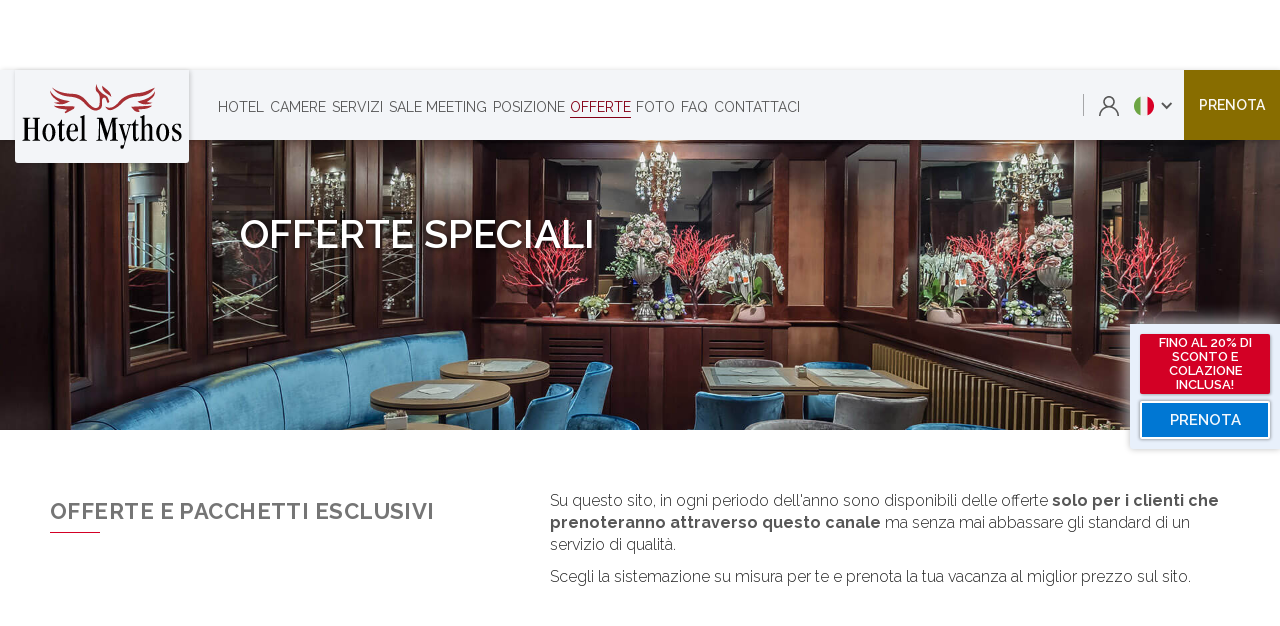

--- FILE ---
content_type: text/html
request_url: https://www.hotelmythosmilano.com/offerte
body_size: 8628
content:
<!DOCTYPE html><!-- Last Published: Fri Oct 24 2025 07:27:50 GMT+0000 (Coordinated Universal Time) --><html data-wf-domain="www.hotelmythosmilano.com" data-wf-page="5c864e6c8f0953e88ebfce69" data-wf-site="5c864e6c8f095314bcbfce4d"><head><meta charset="utf-8"/><title>Offerte l Hotel Mythos Milano | Sito ufficiale</title><meta content="Scopri le nostre offerte esclusive e prenota al miglior prezzo sul nostro sito!" name="description"/><meta content="Offerte l Hotel Mythos Milano | Sito ufficiale" property="og:title"/><meta content="Scopri le nostre offerte esclusive e prenota al miglior prezzo sul nostro sito!" property="og:description"/><meta content="Offerte l Hotel Mythos Milano | Sito ufficiale" property="twitter:title"/><meta content="Scopri le nostre offerte esclusive e prenota al miglior prezzo sul nostro sito!" property="twitter:description"/><meta property="og:type" content="website"/><meta content="summary_large_image" name="twitter:card"/><meta content="width=device-width, initial-scale=1" name="viewport"/><link href="https://cdn.prod.website-files.com/5c864e6c8f095314bcbfce4d/css/bedzzle-sites-hotel-mythos.shared.04f539613.min.css" rel="stylesheet" type="text/css"/><link href="https://fonts.googleapis.com" rel="preconnect"/><link href="https://fonts.gstatic.com" rel="preconnect" crossorigin="anonymous"/><script src="https://ajax.googleapis.com/ajax/libs/webfont/1.6.26/webfont.js" type="text/javascript"></script><script type="text/javascript">WebFont.load({  google: {    families: ["Oswald:200,300,400,500,600,700","Raleway:200,200italic,300,300italic,regular,italic,500,500italic,600,600italic,700,700italic"]  }});</script><script type="text/javascript">!function(o,c){var n=c.documentElement,t=" w-mod-";n.className+=t+"js",("ontouchstart"in o||o.DocumentTouch&&c instanceof DocumentTouch)&&(n.className+=t+"touch")}(window,document);</script><link href="https://cdn.prod.website-files.com/5c864e6c8f095314bcbfce4d/5c8a520dcac69e752ff72ac2_favicon.png" rel="shortcut icon" type="image/x-icon"/><link href="https://cdn.prod.website-files.com/5c864e6c8f095314bcbfce4d/5c8a529a2bece97856202786_webclip.png" rel="apple-touch-icon"/><script type="text/javascript" async>
 const BZL_BE_APIKEY = "f0da154e26620f9c81737b4845ed991d";
</script>

<style>
  .mbsc-fr-w {
  	font-family: Raleway, sans-serif !important;
  }
  .mbsc-mobiscroll .mbsc-cal-day-fg,
  .mbsc-mobiscroll .mbsc-range-btn {
  	font-size: 90% !important;
    font-weight: 500 !important;
  }
  .w-lightbox-backdrop {
  z-index: 9999;
  }

  @media screen and (max-width: 414px) and (orientation: portrait), screen and (max-width: 736px) and (orientation: landscape){
    
  	.cc_container {
   		bottom: 55px !important;
    }
  }

</style>

<style>
  .bzl-text_field_main_be::placeholder {
    color: #575757;
    opacity: 100;
}

.bzl-text_field_main_be:-ms-input-placeholder {
    color: #575757;
}

.bzl-text_field_main_be::-ms-input-placeholder {
    color: #575757;
}
</style>

<script type="application/ld+json"> { 
  "@context": "http://schema.org", 
  "@type": "Hotel", 
  "name" : "Hotel Myhos", 
  "description" : "Hotel Mythos 3 stelle nel cuore di Milano", 
  "address" : { "@type" : "PostalAddress", 
      "addressCountry" : "Italy", 
      "addressLocality" : "Milano", 
      "postalCode" : "20124", 
      "streetAddress" : "Via Carlo Tenca 21"
  }, 
  "geo": { 
      "@type": "GeoCoordinates", 
      "latitude": "45.481760", 
      "longitude": "9.202783" 
  }, 
  "telephone" :  "+39 02 67 49 00 47", 
  "faxNumber" :  "+39 02 45 49 45 61", 
  "email" :  "info@hotelmythosmilano.com", 
  "image" : "https://assets.website-files.com/5c864e6c8f095314bcbfce4d/5c86bf276a253b78d622cf62_Mythos%20logo-01.svg", 
  "starRating" : { "@type" : "Rating", 
      "ratingValue" : "4"}, 
  "priceRange" : "Prenoyta sul nostro sito ufficiale al miglior prezzo garantito!*COLAZIONE INCLUSA" 
  ,"aggregateRating" : { "@type" : "AggregateRating", 
      "ratingCount" : "460", 
      "ratingValue" : "3.8", 
      "worstRating" : "0", 
      "bestRating" : "5" } 
  } 
</script>

<script type="application/ld+json"> { 
  "@context": "http://schema.org", 
  "@type": "Hotel", 
  "name" : "Hotel Mythos", 
  "description" : "3 star Hotel Mythos in the heart of Milan", 
  "address" : { "@type" : "PostalAddress", 
      "addressCountry" : "Italy", 
      "addressLocality" : "Milan", 
      "postalCode" : "20124", 
      "streetAddress" : "Via Carlo Tenca 21"
  }, 
  "geo": { 
      "@type": "GeoCoordinates", 
      "latitude": "45.481760", 
      "longitude": "9.202783" 
  }, 
  "telephone" :  "+39 02 67 49 00 47", 
  "faxNumber" :  "+39 02 45 49 45 61", 
  "email" :  "info@hotelmythosmilano.com", 
  "image" : "https://assets.website-files.com/5c864e6c8f095314bcbfce4d/5c86bf276a253b78d622cf62_Mythos%20logo-01.svg", 
  "starRating" : { "@type" : "Rating", 
      "ratingValue" : "4"}, 
  "priceRange" : "Book now on our official website and gest the best rate guaranteed!* BREAKFAST INCLUDED!" 
  ,"aggregateRating" : { "@type" : "AggregateRating", 
      "ratingCount" : "460", 
      "ratingValue" : "3.8", 
      "worstRating" : "0", 
      "bestRating" : "5" } 
  } 
</script>

<style>
body{
  -webkit-font-smoothing: antialiased;
  -moz-osx-font-smoothing: grayscale;
}
</style>


</head><body><div data-collapse="medium" data-animation="default" data-duration="400" data-doc-height="1" data-easing="ease" data-easing2="ease" role="banner" class="bzl-navbar w-nav"><div class="bzl-container_navbar-2 w-container"><a href="/" class="bzl-brand_navbar-3 w-nav-brand"><img src="https://cdn.prod.website-files.com/5c864e6c8f095314bcbfce4d/5c86bf276a253b78d622cf62_Mythos%20logo-01.svg" alt="HOTEL MYTHOS MILANO" class="bzl-img_logo_navbar"/></a><nav role="navigation" class="bzl-nav_menu_navbar w-nav-menu"><a href="/" class="bzl-nav_link w-nav-link">Hotel</a><a href="/" class="bzl-nav_link w-nav-link">camere</a><a href="/" class="bzl-nav_link w-nav-link">servizi</a><a href="/" class="bzl-nav_link w-nav-link">sale meeting</a><a href="/" class="bzl-nav_link w-nav-link">posizione</a><a href="/offerte" aria-current="page" class="bzl-nav_link w-nav-link w--current">offerte</a><a href="/gallery" class="bzl-nav_link w-nav-link">foto</a><a href="/faq" class="bzl-nav_link w-nav-link">faq</a><a href="mailto:info@hotelmythosmilano.com" class="bzl-nav_link">contattaci</a></nav><div class="div-block"></div><div class="bzl-icon_wrapper_navbar"><a id="be-submit-2" href="#" class="bzl-btn-4 in_nav tablet w-button">prenota ora</a><div class="w-embed"><input id="be-cal-2" type="hidden" /></div><a href="https://booking.bedzzle.com/desktop/?apikey=f0da154e26620f9c81737b4845ed991d&amp;lang=#mybookings" target="_blank" class="bzl-link_block_navbar first desktop w-inline-block"><img src="https://cdn.prod.website-files.com/5c864e6c8f095314bcbfce4d/5c866c7509ed87d6ac340f99_user%20(1).svg" alt="" class="bzl-ico_navbar"/></a><a href="https://booking.bedzzle.com/desktop/?apikey=f0da154e26620f9c81737b4845ed991d&amp;lang=#mybookings" target="_blank" class="bzl-link_block_navbar first tablet w-inline-block"><img src="https://cdn.prod.website-files.com/5c864e6c8f095314bcbfce4d/5c866c7509ed87d6ac340f99_user%20(1).svg" alt="" class="bzl-ico_navbar"/></a><div data-delay="0" data-hover="false" class="bzl-dropdown-2 translate desktop w-dropdown"><div class="bzl-dropdown_toggle_translate w-dropdown-toggle"><div class="icon-9 w-icon-dropdown-toggle"></div><img src="https://cdn.prod.website-files.com/5c864e6c8f095314bcbfce4d/5c99fadaf1115514f78a3f29_italian_flag.svg" alt="" class="bzl-ico_navbar"/></div><nav class="bzl-drop_down_list w-dropdown-list"><div class="bzl-nav_link_wrapper"><img src="https://cdn.prod.website-files.com/5c864e6c8f095314bcbfce4d/5c99fadaf1115514f78a3f29_italian_flag.svg" alt="" class="bzl-ico_small_2"/><a href="/" class="bzl-nav_link translate w-dropdown-link">italiano</a></div><div class="bzl-nav_link_wrapper"><img src="https://cdn.prod.website-files.com/5c864e6c8f095314bcbfce4d/5ccff94208feb9153aff871c_english_flag.svg" alt="" class="bzl-ico_small_2"/><a href="/en/home" class="bzl-nav_link translate w-dropdown-link">english</a></div></nav></div><a id="be-submit-1" href="#" class="bzl-btn-4 in_nav desktop w-button">prenota</a><div class="w-embed"><input id="be-cal-1" type="hidden" /></div><div class="menu-button-3 w-nav-button"><div class="icon-11 w-icon-nav-menu"></div></div></div><div data-delay="0" data-hover="false" class="bzl-dropdown-2 translate tablet w-dropdown"><div class="bzl-dropdown_toggle_translate w-dropdown-toggle"><div class="icon-9 w-icon-dropdown-toggle"></div><img src="https://cdn.prod.website-files.com/5c864e6c8f095314bcbfce4d/5c99fadaf1115514f78a3f29_italian_flag.svg" alt="" class="bzl-ico_navbar"/></div><nav class="bzl-drop_down_list w-dropdown-list"><div class="bzl-nav_link_wrapper"><img src="https://cdn.prod.website-files.com/5c864e6c8f095314bcbfce4d/5c99fadaf1115514f78a3f29_italian_flag.svg" alt="" class="bzl-ico_small_2"/><a href="/" class="bzl-nav_link translate w-dropdown-link">italiano</a></div><div class="bzl-nav_link_wrapper"><img src="https://cdn.prod.website-files.com/5c864e6c8f095314bcbfce4d/5ccff94208feb9153aff871c_english_flag.svg" alt="" class="bzl-ico_small_2"/><a href="/en/home" class="bzl-nav_link translate w-dropdown-link">english</a></div></nav></div></div></div><div class="bzl-main_section_thin offerte"><div class="bzl-container centered _1200"><div class="bzl-main_h_wrapper"><h4 class="bzl-h4 uppercase white shadow offer">Offerte speciali</h4><div style="opacity:0;-webkit-transform:translate3d(-30PX, 0, 0) scale3d(1, 1, 1) rotateX(0) rotateY(0) rotateZ(0) skew(0, 0);-moz-transform:translate3d(-30PX, 0, 0) scale3d(1, 1, 1) rotateX(0) rotateY(0) rotateZ(0) skew(0, 0);-ms-transform:translate3d(-30PX, 0, 0) scale3d(1, 1, 1) rotateX(0) rotateY(0) rotateZ(0) skew(0, 0);transform:translate3d(-30PX, 0, 0) scale3d(1, 1, 1) rotateX(0) rotateY(0) rotateZ(0) skew(0, 0)" class="bzl-text_block white space_up shadow">Hotel mythos milano</div></div></div></div><div class="bzl-section"><div class="bzl-container"><div class="bzl-row_1200px w-row"><div class="bzl-column space_mobile w-col w-col-5"><h6 class="bzl-h6 large">Offerte e pacchetti esclusivi</h6><div class="bzl-short_separator secondary"></div></div><div class="bzl-column w-col w-col-7"><p class="bzl-p">Su questo sito, in ogni periodo dell&#x27;anno sono disponibili delle offerte <strong class="bold-text-21">solo per i clienti che prenoteranno attraverso questo canale</strong> ma senza mai abbassare gli standard di un servizio di qualità.</p><p class="bzl-p">Scegli la sistemazione su misura per te e prenota la tua vacanza al miglior prezzo sul sito.</p></div></div></div></div><div class="bzl-section neutral bg_texture_overlay bg_cms"><div class="bzl-container"><div class="bzl-row_separator_gallery spade_down w-row"><div class="bzl-column_centered w-col w-col-5 w-col-small-4 w-col-tiny-4"><div class="bzl-separator full_width"></div></div><div class="bzl-column_centered center w-col w-col-2 w-col-small-4 w-col-tiny-4"><img src="https://cdn.prod.website-files.com/5c864e6c8f095314bcbfce4d/5c86bd2e64b93d05d22ada9b_Mythos%20symbol%20red-01.svg" alt="" class="bzl-ico_logo"/></div><div class="bzl-column_centered w-col w-col-5 w-col-small-4 w-col-tiny-4"><div class="bzl-separator full_width"></div></div></div><div class="bzl-clw_offerte w-dyn-list"><div role="list" class="bzl-cl_offer w-dyn-items"><div role="listitem" class="bzl-ci_offer w-dyn-item"><div data-w-id="373455b5-46a1-7641-e75f-bdde545af8c1" class="bzl-row_1200px _500px space_down clw_offer w-row"><div class="bzl-column_100percentage w-col w-col-7"><div class="bzl-img_wrapper roomlist"><div style="background-image:url(&quot;https://cdn.prod.website-files.com/5c864e6c8f09532c4ebfce74/5e5e233c3f2bf97797d3dba6__DSC7485-1.jpg&quot;)" class="bzl-room_preview_img roomlist"></div></div></div><div class="bzl-column_100percentage vertical centered w-col w-col-5"><div class="bzl-text_wrapper_room_preview roomlist centered clw_offer"><h5 class="bzl-h4 uppercase white size_customized secondary">Last Minute -12%</h5><h5 class="bzl-h5 white desktop offer">Soggiorna all&#x27;ultimo momento!</h5><h1 class="bzl-h_msg home offer">Affrettati!</h1><div class="bzl-vertical_wrapper_bordered offer"><a href="/offerta/last-minute-12" class="bzl-btn secondary large space_right width_50 offer w-button">dettagli</a><a href="https://booking.bedzzle.com/desktop/?apikey=f0da154e26620f9c81737b4845ed991d&amp;lang=#search" id="be-submit-7" target="_blank" class="bzl-btn cta1 large width_50 offer w-button">prenota</a><div class="w-embed"><input id="be-cal-7" type="hidden" /></div></div></div></div></div></div><div role="listitem" class="bzl-ci_offer w-dyn-item"><div data-w-id="373455b5-46a1-7641-e75f-bdde545af8c1" class="bzl-row_1200px _500px space_down clw_offer w-row"><div class="bzl-column_100percentage w-col w-col-7"><div class="bzl-img_wrapper roomlist"><div style="background-image:url(&quot;https://cdn.prod.website-files.com/5c864e6c8f09532c4ebfce74/5e5e22fc3f2bf97fedd3d90d__DSF7147_2.jpg&quot;)" class="bzl-room_preview_img roomlist"></div></div></div><div class="bzl-column_100percentage vertical centered w-col w-col-5"><div class="bzl-text_wrapper_room_preview roomlist centered clw_offer"><h5 class="bzl-h4 uppercase white size_customized secondary">Early Booking -6%</h5><h5 class="bzl-h5 white desktop offer">Prenota con almeno 10 giorni di anticipo</h5><h1 class="bzl-h_msg home offer">Offerta esclusiva</h1><div class="bzl-vertical_wrapper_bordered offer"><a href="/offerta/early-booking-6" class="bzl-btn secondary large space_right width_50 offer w-button">dettagli</a><a href="https://booking.bedzzle.com/desktop/?apikey=f0da154e26620f9c81737b4845ed991d&amp;lang=#search" id="be-submit-7" target="_blank" class="bzl-btn cta1 large width_50 offer w-button">prenota</a><div class="w-embed"><input id="be-cal-7" type="hidden" /></div></div></div></div></div></div><div role="listitem" class="bzl-ci_offer w-dyn-item"><div data-w-id="373455b5-46a1-7641-e75f-bdde545af8c1" class="bzl-row_1200px _500px space_down clw_offer w-row"><div class="bzl-column_100percentage w-col w-col-7"><div class="bzl-img_wrapper roomlist"><div style="background-image:url(&quot;https://cdn.prod.website-files.com/5c864e6c8f09532c4ebfce74/5e5e22c93f2bf9d4acd3d85f__DSC7379-1.jpg&quot;)" class="bzl-room_preview_img roomlist"></div></div></div><div class="bzl-column_100percentage vertical centered w-col w-col-5"><div class="bzl-text_wrapper_room_preview roomlist centered clw_offer"><h5 class="bzl-h4 uppercase white size_customized secondary">Long Stay -20%</h5><h5 class="bzl-h5 white desktop offer">Offerta speciale per i nostri clienti</h5><h1 class="bzl-h_msg home offer">Offerta esclusiva</h1><div class="bzl-vertical_wrapper_bordered offer"><a href="/offerta/long-stay-20" class="bzl-btn secondary large space_right width_50 offer w-button">dettagli</a><a href="https://booking.bedzzle.com/desktop/?apikey=f0da154e26620f9c81737b4845ed991d&amp;lang=#search" id="be-submit-7" target="_blank" class="bzl-btn cta1 large width_50 offer w-button">prenota</a><div class="w-embed"><input id="be-cal-7" type="hidden" /></div></div></div></div></div></div><div role="listitem" class="bzl-ci_offer w-dyn-item"><div data-w-id="373455b5-46a1-7641-e75f-bdde545af8c1" class="bzl-row_1200px _500px space_down clw_offer w-row"><div class="bzl-column_100percentage w-col w-col-7"><div class="bzl-img_wrapper roomlist"><div style="background-image:url(&quot;https://cdn.prod.website-files.com/5c864e6c8f09532c4ebfce74/5e5e226f2c687cd98a235e8b__DSF7022-1.jpg&quot;)" class="bzl-room_preview_img roomlist"></div></div></div><div class="bzl-column_100percentage vertical centered w-col w-col-5"><div class="bzl-text_wrapper_room_preview roomlist centered clw_offer"><h5 class="bzl-h4 uppercase white size_customized secondary">Long Stay -15%</h5><h5 class="bzl-h5 white desktop offer">Lo sconto esclusivo del 15%</h5><h1 class="bzl-h_msg home offer">Offerta speciale</h1><div class="bzl-vertical_wrapper_bordered offer"><a href="/offerta/long-stay-15" class="bzl-btn secondary large space_right width_50 offer w-button">dettagli</a><a href="https://booking.bedzzle.com/desktop/?apikey=f0da154e26620f9c81737b4845ed991d&amp;lang=#search" id="be-submit-7" target="_blank" class="bzl-btn cta1 large width_50 offer w-button">prenota</a><div class="w-embed"><input id="be-cal-7" type="hidden" /></div></div></div></div></div></div><div role="listitem" class="bzl-ci_offer w-dyn-item"><div data-w-id="373455b5-46a1-7641-e75f-bdde545af8c1" class="bzl-row_1200px _500px space_down clw_offer w-row"><div class="bzl-column_100percentage w-col w-col-7"><div class="bzl-img_wrapper roomlist"><div style="background-image:url(&quot;https://cdn.prod.website-files.com/5c864e6c8f09532c4ebfce74/5e5e222f3974e94cdb42687e__DSC7409-1.jpg&quot;)" class="bzl-room_preview_img roomlist"></div></div></div><div class="bzl-column_100percentage vertical centered w-col w-col-5"><div class="bzl-text_wrapper_room_preview roomlist centered clw_offer"><h5 class="bzl-h4 uppercase white size_customized secondary">Sconto -10%</h5><h5 class="bzl-h5 white desktop offer">Lo sconto esclusivo sul sito</h5><h1 class="bzl-h_msg home offer">Affrettati!</h1><div class="bzl-vertical_wrapper_bordered offer"><a href="/offerta/sconto-10" class="bzl-btn secondary large space_right width_50 offer w-button">dettagli</a><a href="https://booking.bedzzle.com/desktop/?apikey=f0da154e26620f9c81737b4845ed991d&amp;lang=#search" id="be-submit-7" target="_blank" class="bzl-btn cta1 large width_50 offer w-button">prenota</a><div class="w-embed"><input id="be-cal-7" type="hidden" /></div></div></div></div></div></div><div role="listitem" class="bzl-ci_offer w-dyn-item"><div data-w-id="373455b5-46a1-7641-e75f-bdde545af8c1" class="bzl-row_1200px _500px space_down clw_offer w-row"><div class="bzl-column_100percentage w-col w-col-7"><div class="bzl-img_wrapper roomlist"><div style="background-image:url(&quot;https://cdn.prod.website-files.com/5c864e6c8f09532c4ebfce74/5e5e21f33974e9b8ca4267eb__DSC7408-1.jpg&quot;)" class="bzl-room_preview_img roomlist"></div></div></div><div class="bzl-column_100percentage vertical centered w-col w-col-5"><div class="bzl-text_wrapper_room_preview roomlist centered clw_offer"><h5 class="bzl-h4 uppercase white size_customized secondary">Sunday -12%</h5><h5 class="bzl-h5 white desktop offer">Prenota di domenica!</h5><h1 class="bzl-h_msg home offer">Approfittane subito</h1><div class="bzl-vertical_wrapper_bordered offer"><a href="/offerta/sunday-12" class="bzl-btn secondary large space_right width_50 offer w-button">dettagli</a><a href="https://booking.bedzzle.com/desktop/?apikey=f0da154e26620f9c81737b4845ed991d&amp;lang=#search" id="be-submit-7" target="_blank" class="bzl-btn cta1 large width_50 offer w-button">prenota</a><div class="w-embed"><input id="be-cal-7" type="hidden" /></div></div></div></div></div></div><div role="listitem" class="bzl-ci_offer w-dyn-item"><div data-w-id="373455b5-46a1-7641-e75f-bdde545af8c1" class="bzl-row_1200px _500px space_down clw_offer w-row"><div class="bzl-column_100percentage w-col w-col-7"><div class="bzl-img_wrapper roomlist"><div style="background-image:url(&quot;https://cdn.prod.website-files.com/5c864e6c8f09532c4ebfce74/5e5e21c63f2bf93d37d3d60d__DSC7407-1.jpg&quot;)" class="bzl-room_preview_img roomlist"></div></div></div><div class="bzl-column_100percentage vertical centered w-col w-col-5"><div class="bzl-text_wrapper_room_preview roomlist centered clw_offer"><h5 class="bzl-h4 uppercase white size_customized secondary">Sconto -15%</h5><h5 class="bzl-h5 white desktop offer">Sconto esclusivo del 15%</h5><h1 class="bzl-h_msg home offer">Migliore tariffa!</h1><div class="bzl-vertical_wrapper_bordered offer"><a href="/offerta/sconto-15" class="bzl-btn secondary large space_right width_50 offer w-button">dettagli</a><a href="https://booking.bedzzle.com/desktop/?apikey=f0da154e26620f9c81737b4845ed991d&amp;lang=#search" id="be-submit-7" target="_blank" class="bzl-btn cta1 large width_50 offer w-button">prenota</a><div class="w-embed"><input id="be-cal-7" type="hidden" /></div></div></div></div></div></div><div role="listitem" class="bzl-ci_offer w-dyn-item"><div data-w-id="373455b5-46a1-7641-e75f-bdde545af8c1" class="bzl-row_1200px _500px space_down clw_offer w-row"><div class="bzl-column_100percentage w-col w-col-7"><div class="bzl-img_wrapper roomlist"><div style="background-image:url(&quot;https://cdn.prod.website-files.com/5c864e6c8f09532c4ebfce74/5e5e21863f2bf97cf7d3d58f__DSC7406-1.jpg&quot;)" class="bzl-room_preview_img roomlist"></div></div></div><div class="bzl-column_100percentage vertical centered w-col w-col-5"><div class="bzl-text_wrapper_room_preview roomlist centered clw_offer"><h5 class="bzl-h4 uppercase white size_customized secondary">SmartPhone -10%</h5><h5 class="bzl-h5 white desktop offer">Offerta speciale!</h5><h1 class="bzl-h_msg home offer">Offerta esclusiva</h1><div class="bzl-vertical_wrapper_bordered offer"><a href="/offerta/smartphone-10" class="bzl-btn secondary large space_right width_50 offer w-button">dettagli</a><a href="https://booking.bedzzle.com/desktop/?apikey=f0da154e26620f9c81737b4845ed991d&amp;lang=#search" id="be-submit-7" target="_blank" class="bzl-btn cta1 large width_50 offer w-button">prenota</a><div class="w-embed"><input id="be-cal-7" type="hidden" /></div></div></div></div></div></div><div role="listitem" class="bzl-ci_offer w-dyn-item"><div data-w-id="373455b5-46a1-7641-e75f-bdde545af8c1" class="bzl-row_1200px _500px space_down clw_offer w-row"><div class="bzl-column_100percentage w-col w-col-7"><div class="bzl-img_wrapper roomlist"><div style="background-image:url(&quot;https://cdn.prod.website-files.com/5c864e6c8f09532c4ebfce74/5e5e214fe4a0993f52f69f12__DSC7405-1.jpg&quot;)" class="bzl-room_preview_img roomlist"></div></div></div><div class="bzl-column_100percentage vertical centered w-col w-col-5"><div class="bzl-text_wrapper_room_preview roomlist centered clw_offer"><h5 class="bzl-h4 uppercase white size_customized secondary">Long Stay -12%</h5><h5 class="bzl-h5 white desktop offer">Prenota il tuo prossimo soggiorno e ottieni uno sconto del 12%!</h5><h1 class="bzl-h_msg home offer">Offerta esclusiva</h1><div class="bzl-vertical_wrapper_bordered offer"><a href="/offerta/long-stay-12" class="bzl-btn secondary large space_right width_50 offer w-button">dettagli</a><a href="https://booking.bedzzle.com/desktop/?apikey=f0da154e26620f9c81737b4845ed991d&amp;lang=#search" id="be-submit-7" target="_blank" class="bzl-btn cta1 large width_50 offer w-button">prenota</a><div class="w-embed"><input id="be-cal-7" type="hidden" /></div></div></div></div></div></div></div></div></div></div><div class="bzl-section neutral"><div class="bzl-container_1200 vertical"><div class="bzl-row_separator_gallery spade_down w-row"><div class="bzl-column_centered w-col w-col-5 w-col-small-4 w-col-tiny-4"><div class="bzl-separator full_width"></div></div><div class="bzl-column_centered center w-col w-col-2 w-col-small-4 w-col-tiny-4"><img src="https://cdn.prod.website-files.com/5c864e6c8f095314bcbfce4d/5c86bd2e64b93d05d22ada9b_Mythos%20symbol%20red-01.svg" alt="" class="bzl-ico_logo"/></div><div class="bzl-column_centered w-col w-col-5 w-col-small-4 w-col-tiny-4"><div class="bzl-separator full_width"></div></div></div><p class="bzl-p width centered">Non hai trovato l&#x27;offerta ideale?</p><h5 class="bzl-h5 mobile_center uppercase">crea il soggiorno su misura per te!</h5><div class="bzl-be_wrapper"><div class="bzl-row_be_widget w-row"><div class="bzl-column_be_widget w-col w-col-4"><input class="bzl-text_field w-input" autocomplete="off" maxlength="256" name="Check-in" data-name="Check in" placeholder="Check in" type="text" id="be-checkin-15"/></div><div class="bzl-column_be_widget w-col w-col-4"><input class="bzl-text_field w-input" autocomplete="off" maxlength="256" name="Check-out" data-name="Check out" placeholder="Check out" type="text" id="be-checkout-15"/></div><div class="bzl-column_be_widget w-col w-col-4"><input class="bzl-text_field w-input" autocomplete="off" maxlength="256" name="Coupon" data-name="Coupon" placeholder="Coupon" type="text" id="be-coupon-15"/></div></div><div class="bzl-row_be_widget w-row"><div class="bzl-column_be_widget w-col w-col-6"><select id="be-allocations-15" name="field-3" data-name="field" autocomplete="off" class="bzl-text_field w-select"><option value="">Camere</option><option value="1">1</option><option value="2">2</option><option value="3">3</option><option value="4">4</option><option value="5">5</option><option value="6">6</option></select></div><div class="bzl-column_be_widget w-col w-col-6"><select id="be-adults-15" name="field-3" data-name="field" autocomplete="off" class="bzl-text_field w-select"><option value="">Ospiti per camera</option><option value="1">1</option><option value="2">2</option><option value="3">3</option><option value="4">4</option><option value="5">5</option><option value="6">6</option></select></div></div><a id="be-submit-15" href="javascript:void(0);" class="bzl-btn cta1 be_widget w-button">cerca una soluzione</a><div class="w-embed"><input id="be-cal-15" type="hidden" /></div></div></div></div><div id="Feedbacks-section" class="bzl-section primary fb_bg"><div class="bzl-container"><h5 class="bzl-h5 centered mobile">Le recensioni dei nostri ospiti</h5><div class="bzl-text_block white mobile">Affidabili. Vere. Reali.</div><div class="bzl-row_1200px border_down w-row"><div class="bzl-column centered space footer w-col w-col-4"><div class="bzl-horizontal-wrapper centered"><h6 class="bzl-h6 white">3,5/5 Molto buono</h6><img src="https://cdn.prod.website-files.com/5c864e6c8f095314bcbfce4d/5c87b50fb774e40f661f8c24_tripadvisor-icon.png" alt="" class="bzl-logo_booking"/></div><div class="bzl-text_block white">oltre 530 recensioni</div></div><div class="bzl-column centered space middle w-col w-col-4"><h5 class="bzl-h5 centered desktop">Le recensioni dei nostri ospiti</h5><div class="bzl-text_block white desktop">Affidabili. Vere. Reali.</div></div><div class="bzl-column centered footer w-col w-col-4"><div class="bzl-horizontal-wrapper centered"><h6 class="bzl-h6 white">8,2 Ottimo</h6><img src="https://cdn.prod.website-files.com/5c864e6c8f095314bcbfce4d/5c87b2cbbf52886fe0aa33c6_booking.com-icon.png" alt="" class="bzl-logo_booking"/></div><div class="bzl-text_block white">oltre 3720 recensioni</div></div></div><div data-delay="4000" data-animation="slide" class="bzl-slider_feedback w-slider" data-autoplay="false" data-easing="ease" data-hide-arrows="false" data-disable-swipe="false" data-autoplay-limit="0" data-nav-spacing="3" data-duration="500" data-infinite="true"><div class="mask-2 w-slider-mask"><div class="bzl-slide_feedback w-slide"><div class="bzl-clw_feedback_home w-dyn-list"><div role="list" class="bzl-cl_feedback_home w-dyn-items"><div role="listitem" class="bzl-ci_feedback_home w-dyn-item"><div class="bzl-horizontal_wrapper _2"><img alt="" src="https://cdn.prod.website-files.com/5c864e6c8f09532c4ebfce74/5c864e6c8f0953635cbfce88_tripadvisor-icon.png" class="bzl-ico_fonte"/><h6 class="bzl-h6 uppercase">Mario</h6><div class="bzl-text_block small space_left phone_no">soggiornato</div><div class="bzl-text_block phone_no">1/10/2018</div></div><div class="bzl-horizontal_wrapper _2 phone"><div class="bzl-text_block small space_left _2">soggiornato</div><div class="bzl-text_block white">1/10/2018</div></div><h5 class="bzl-h5 feedback">Posizione centrale</h5><blockquote class="bzl-block_quote feedback">L&#x27;hotel si trova a due passi dalla Stazione Centrale, ed è facilmente raggiungibile. Il personale è gentile e cordiale.</blockquote></div></div></div></div><div class="bzl-slide_feedback w-slide"><div class="bzl-clw_feedback_home w-dyn-list"><div role="list" class="bzl-cl_feedback_home w-dyn-items"><div role="listitem" class="bzl-ci_feedback_home w-dyn-item"><div class="bzl-horizontal_wrapper _2"><img alt="" src="https://cdn.prod.website-files.com/5c864e6c8f09532c4ebfce74/5c864e6c8f09532971bfce71_booking.com-icon.png" class="bzl-ico_fonte"/><h6 class="bzl-h6 uppercase">Pino</h6><div class="bzl-text_block small space_left phone_no">soggiornato</div><div class="bzl-text_block white phone_no">19/2/2019</div></div><div class="bzl-horizontal_wrapper _2 phone"><div class="bzl-text_block small space_left _2">soggiornato</div><div class="bzl-text_block white">19/2/2019</div></div><h5 class="bzl-h5 feedback">Un piacevole fine settimana</h5><blockquote class="bzl-block_quote feedback">a disponibilita e la gentilezza del personale camera sempre pulita colazione ottima buona posizione vicino alla stazione</blockquote></div></div></div></div><div class="bzl-slide_feedback w-slide"><div class="bzl-clw_feedback_home w-dyn-list"><div role="list" class="bzl-cl_feedback_home w-dyn-items"><div role="listitem" class="bzl-ci_feedback_home w-dyn-item"><div class="bzl-horizontal_wrapper _2"><img alt="" src="https://cdn.prod.website-files.com/5c864e6c8f09532c4ebfce74/5c864e6c8f0953635cbfce88_tripadvisor-icon.png" class="bzl-ico_fonte"/><h6 class="bzl-h6 uppercase">Antas</h6><div class="bzl-text_block small space_left phone_no">soggiornato</div><div class="bzl-text_block white phone_no">1/11/2018</div></div><div class="bzl-horizontal_wrapper _2 phone"><div class="bzl-text_block small space_left _2">soggiornato</div><div class="bzl-text_block white">1/11/2018</div></div><h5 class="bzl-h5 feedback">Vicino a tutto</h5><blockquote class="bzl-block_quote feedback">Strada tranquilla anche se a due passi dalla Stazione Centrale. In metro e tram, ma anche a piedi, si può andare dovunque. Personale disponibile e cortese.</blockquote></div></div></div></div><div class="bzl-slide_feedback w-slide"><div class="bzl-clw_feedback_home w-dyn-list"><div role="list" class="bzl-cl_feedback_home w-dyn-items"><div role="listitem" class="bzl-ci_feedback_home w-dyn-item"><div class="bzl-horizontal_wrapper _2"><img alt="" src="https://cdn.prod.website-files.com/5c864e6c8f09532c4ebfce74/5c864e6c8f09532971bfce71_booking.com-icon.png" class="bzl-ico_fonte"/><h6 class="bzl-h6 uppercase">Wanda</h6><div class="bzl-text_block small space_left">soggiornato</div><div class="bzl-text_block white">2/3/2019</div></div><h5 class="bzl-h5 feedback">Ottimo</h5><blockquote class="bzl-block_quote feedback">L&#x27;hotel ha una posizione ottima, praticamente attaccato alla stazione e quindi alle fermate dei mezzi pubblici!</blockquote></div></div></div></div></div><div class="w-slider-arrow-left"><div class="bzl-arrow_border small"><div class="bzl-arrow w-icon-slider-left"></div></div></div><div class="w-slider-arrow-right"><div class="bzl-arrow_border small"><div class="bzl-arrow w-icon-slider-right"></div></div></div><div class="slide-nav-3 w-slider-nav w-round"></div></div></div></div><div class="bzl-footer"><a href="#" class="bzl-brand_footer w-inline-block"><img src="https://cdn.prod.website-files.com/5c864e6c8f095314bcbfce4d/5c868ee81a12a5912dff8555_logo_new.svg" alt="" class="bzl-logo_footer"/></a><div class="bzl-horizontal_wrapper_centered space_down"><img src="https://cdn.prod.website-files.com/5c864e6c8f095314bcbfce4d/5c86692035ef725050b6232b_star.svg" alt="" class="bzl-ico_star space"/><img src="https://cdn.prod.website-files.com/5c864e6c8f095314bcbfce4d/5c86692035ef725050b6232b_star.svg" alt="" class="bzl-ico_star space"/><img src="https://cdn.prod.website-files.com/5c864e6c8f095314bcbfce4d/5c86692035ef725050b6232b_star.svg" alt="" class="bzl-ico_star"/></div><div class="bzl-row_footer w-row"><div class="bzl-column_footer w-col w-col-4"><div class="bzl-text_block footer centered mobile">Via Carlo Tenca 21 - 20124 Milan<br/>P.I. 03392500132<br/><br/><strong class="bold-text-10">Gruppo Alfahotels</strong></div><div class="bzl-text_block footer right desktop_tablet"><a href="tel:+390267490047" class="bzl-text_link_light">Tel.: +39 02 67 49 00 47</a><br/><a href="tel:+390245494561" class="bzl-text_link_light">Fax: +39 02 45 49 45 61</a><br/><a href="mailto:info@hotelmythosmilano.com" class="bzl-text_link_light">info@hotelmythosmilano.com</a></div></div><div class="bzl-column_footer vertical w-col w-col-4"><div class="bzl-text_block footer centered desktop_tablet">Via Carlo Tenca 21 - 20124 Milan<br/>P.I. 03392500132<br/>codice  CIN: IT015146A1LCCZ4ZTO<br/><strong class="bold-text-10">Gruppo Alfahotels</strong></div><div class="bzl-text_block footer right mobile"><a href="tel:+390267490047" class="bzl-text_link_light">Tel.: +39 02 67 49 00 47</a><br/><a href="tel:+390245494561" class="bzl-text_link_light">Fax: +39 02 45 49 45 61</a><br/><a href="mailto:info@hotelmythosmilano.com" class="bzl-text_link_light">info@hotelmythosmilano.com</a></div></div><div class="bzl-column_footer w-col w-col-4"><div class="bzl-text_block footer"><a href="#" class="bzl-link_menu_footer">Camere</a><br/><a href="/offerte" aria-current="page" class="bzl-link_menu_footer w--current">Offerte<br/></a>‍<a href="/prenotazione-diretta" class="bzl-link_menu_footer">Prenotazione diretta<br/></a><a href="/faq" class="bzl-link_menu_footer">FAQ</a></div></div></div><div class="bzl-text_wrapper_footer"><div class="bzl-social_ico_wrapper"><a href="https://www.facebook.com/hotelmythosmilano/" target="_blank" class="bzl-link_social_ico w-inline-block"><img src="https://cdn.prod.website-files.com/5c864e6c8f095314bcbfce4d/5c866b9e7b15f6182f1b1689_facebook-logo.svg" alt="" class="bzl-social_ico_footer"/></a><a href="https://www.google.pl/maps/dir//&#x27;&#x27;/@45.4818521,9.1327427,12z/data=!4m8!4m7!1m0!1m5!1m1!1s0x4786c6c593fb397d:0xe30689712b13be85!2m2!1d9.2027827!2d45.4817531" class="bzl-link_social_ico w-inline-block"><img src="https://cdn.prod.website-files.com/5c864e6c8f095314bcbfce4d/5c866c105d3e533bbcd67ed2_facebook-placeholder-for-locate-places-on-maps.svg" alt="" class="bzl-social_ico_footer"/></a><a href="https://booking.bedzzle.com/desktop/?apikey=f0da154e26620f9c81737b4845ed991d&amp;lang=#mybookings" target="_blank" class="bzl-link_social_ico w-inline-block"><img src="https://cdn.prod.website-files.com/5c864e6c8f095314bcbfce4d/5c866c7509ed87d6ac340f99_user%20(1).svg" alt="" class="bzl-social_ico_footer"/></a></div><div class="bzl-social_ico_wrapper left"><a href="/legal/privacy-cookie-policy" class="bzl-footer_link space">Privacy &amp; Cookie Policy</a><a href="/legal/termini-e-condizioni" class="bzl-footer_link">Termini e condizioni</a></div></div><div class="bzl-text_wrapper_footer last"><div class="bzl-text_block footer left_mobile">© Hotel Mythos. Made in Italy by <a href="https://www.bedzzle.com/" target="_blank" rel="nofollow"><strong class="bold-text">Bedzzle Sites</strong></a></div></div></div><div class="bzl-toolbar_mobile"><div class="bzl-row_toolbar w-row"><div class="bzl-column_toolbar w-col w-col-3 w-col-small-3 w-col-tiny-3"><a href="tel:+390267490047" class="bzl-link_block_toolbar w-inline-block"><img src="https://cdn.prod.website-files.com/5c864e6c8f095314bcbfce4d/5c864e6c8f09535dd0bfcea4_call-answer.svg" alt="" class="bzl-ico_toolbar"/></a></div><div class="bzl-column_toolbar w-col w-col-3 w-col-small-3 w-col-tiny-3"><a href="mailto: info@hotelmythosmilano.com" class="bzl-link_block_toolbar w-inline-block"><img src="https://cdn.prod.website-files.com/5c864e6c8f095314bcbfce4d/5c864e6c8f095384c0bfcea5_close-envelope.svg" alt="" class="bzl-ico_toolbar"/></a></div><div class="bzl-column_toolbar w-col w-col-3 w-col-small-3 w-col-tiny-3"><a href="https://www.google.pl/maps/dir//&#x27;&#x27;/@45.4818521,9.1327427,12z/data=!4m8!4m7!1m0!1m5!1m1!1s0x4786c6c593fb397d:0xe30689712b13be85!2m2!1d9.2027827!2d45.4817531" target="_blank" class="bzl-link_block_toolbar no_border w-inline-block"><img src="https://cdn.prod.website-files.com/5c864e6c8f095314bcbfce4d/5c864e6c8f09534330bfceab_placeholder.svg" alt="" class="bzl-ico_toolbar"/></a></div><div class="bzl-column_toolbar w-col w-col-3 w-col-small-3 w-col-tiny-3"><a id="be-submit-17" href="#" class="bzl-link_block_toolbar light w-inline-block"><img src="https://cdn.prod.website-files.com/5c864e6c8f095314bcbfce4d/5c8671a335ef7276d1b6358b_hotel-reception-bell.svg" alt="" class="bzl-ico_toolbar large"/></a><div class="w-embed"><input id="be-cal-17" type="hidden" /></div></div></div></div><div class="bzl-widget_fixed_label desktop_tablet"><div data-w-id="b46a960c-98d1-c134-b24d-34d5666f6ab5" class="bzl-widget_suites"><div class="w-dyn-list"><div role="list" class="w-dyn-items"><div role="listitem" class="w-dyn-item"><p class="bzl-p-5 white small">Fino al 20% di sconto e colazione inclusa!</p></div></div></div><a href="/prenotazione-diretta" class="bzl-btn-2 large widget_home w-button">prenota</a></div></div><script src="https://d3e54v103j8qbb.cloudfront.net/js/jquery-3.5.1.min.dc5e7f18c8.js?site=5c864e6c8f095314bcbfce4d" type="text/javascript" integrity="sha256-9/aliU8dGd2tb6OSsuzixeV4y/faTqgFtohetphbbj0=" crossorigin="anonymous"></script><script src="https://cdn.prod.website-files.com/5c864e6c8f095314bcbfce4d/js/bedzzle-sites-hotel-mythos.schunk.36b8fb49256177c8.js" type="text/javascript"></script><script src="https://cdn.prod.website-files.com/5c864e6c8f095314bcbfce4d/js/bedzzle-sites-hotel-mythos.schunk.8f4545342cbe86b8.js" type="text/javascript"></script><script src="https://cdn.prod.website-files.com/5c864e6c8f095314bcbfce4d/js/bedzzle-sites-hotel-mythos.e8e9f6e1.f3ed21c686267e78.js" type="text/javascript"></script><script>(function(w,d,s,u,o){w._cyA11yConfig={"iconId":"default","position":{"mobile":"bottom-left","desktop":"bottom-left"},"language":{"default":"it","selected":[]}};var js=d.createElement(s),fjs=d.getElementsByTagName(s)[0];js.src=u;js.async=true;fjs.parentNode.insertBefore(js,fjs);})(window,document,"script","https://cdn-cookieyes.com/widgets/accessibility.js?id=a7b373ae-31e7-415f-aa3f-17173022c74c");</script>

<style>  
  .asw-menu-btn {
   margin-bottom: 40px;
   }
</style>


<!-- Bedzzle API include start -->
<!-- Bedzzle Widget Start -->

<script async>
function initBedzzle() {
  setTimeout(function() {
	//------
    //BE-1
 	if(document.getElementById('be-submit-1')) {
		new bzlwgtbe({
			client: new bzlapi({
			  apiKey: BZL_BE_APIKEY
			}),
			type: "search",
			options: {
			  calendarTarget: "#be-cal-1",
			  submitSelector: "#be-submit-1"
			}
		});
	}
  //BE-2
 	if(document.getElementById('be-submit-2')) {
		new bzlwgtbe({
			client: new bzlapi({
			  apiKey: BZL_BE_APIKEY
			}),
			type: "search",
			options: {
			  calendarTarget: "#be-cal-2",
			  submitSelector: "#be-submit-2"
			}
		});
	}
  //BE-3
 	if(document.getElementById('be-submit-3')) {
		new bzlwgtbe({
			client: new bzlapi({
			  apiKey: BZL_BE_APIKEY
			}),
			type: "search",
			options: {
			  calendarTarget: "#be-cal-3",
			  submitSelector: "#be-submit-3"
			}
		});
	}
//BE-4
 	if(document.getElementById('be-submit-4')) {
		new bzlwgtbe({
			client: new bzlapi({
			  apiKey: BZL_BE_APIKEY
			}),
			type: "search",
			options: {
			  calendarTarget: "#be-cal-4",
			  submitSelector: "#be-submit-4"
			}
		});
	}
  //BE-5
 	if(document.getElementById('be-submit-5')) {
		new bzlwgtbe({
			client: new bzlapi({
			  apiKey: BZL_BE_APIKEY
			}),
			type: "search",
			options: {
			  calendarTarget: "#be-cal-5",
			  submitSelector: "#be-submit-5"
			}
		});
	}
  //BE-6
 	if(document.getElementById('be-submit-6')) {
		new bzlwgtbe({
			client: new bzlapi({
			  apiKey: BZL_BE_APIKEY
			}),
			type: "search",
			options: {
			  calendarTarget: "#be-cal-6",
			  submitSelector: "#be-submit-6"
			}
		});
	}
  //BE-7
 	if(document.getElementById('be-submit-7')) {
		new bzlwgtbe({
			client: new bzlapi({
			  apiKey: BZL_BE_APIKEY
			}),
			type: "search",
			options: {
			  calendarTarget: "#be-cal-7",
			  submitSelector: "#be-submit-7"
			}
		});
	}
  //BE-8
 	if(document.getElementById('be-checkin-8')) {
		new bzlwgtbe({
			client: new bzlapi({
			  apiKey: BZL_BE_APIKEY
			}),
			type: "search",
			options: {
			  calendarTarget: "#be-cal-8",
              checkInSelector: "#be-checkin-8",
			  checkOutSelector: "#be-checkout-8",
			  submitSelector: "#be-submit-8"
			}
		});
	}
  //BE-9
 	if(document.getElementById('be-submit-9')) {
		new bzlwgtbe({
			client: new bzlapi({
			  apiKey: BZL_BE_APIKEY
			}),
			type: "search",
			options: {
			  calendarTarget: "#be-cal-9",
			  submitSelector: "#be-submit-9"
			}
		});
	}
  //BE-10 btn
 	if(document.getElementById('be-checkin-10')) {
		new bzlwgtbe({
			client: new bzlapi({
			  apiKey: BZL_BE_APIKEY
			}),
			type: "search",
			options: {
			  calendarTarget: "#be-cal-10",
              checkInSelector: "#be-checkin-10",
			  checkOutSelector: "#be-checkout-10",
              couponSelector: "#be-coupon-10",
			  submitSelector: "#be-submit-10"
			}
		});
      }
  //BE-11
 	if(document.getElementById('be-submit-11')) {
		new bzlwgtbe({
			client: new bzlapi({
			  apiKey: BZL_BE_APIKEY
			}),
			type: "search",
			options: {
			  calendarTarget: "#be-cal-11",
			  submitSelector: "#be-submit-11"
			}
		});
	}
   //BE-12a
  	if(document.getElementById('be-checkin-12a')) {
		new bzlwgtbe({
			client: new bzlapi({
			  apiKey: BZL_BE_APIKEY
			}),
			type: "search",
			options: {
			  calendarTarget: "#be-cal-12a",
              checkInSelector: "#be-checkin-12a",
			  checkOutSelector: "#be-checkout-12a",
              couponSelector: "#be-coupon-12a",
              adultsNumSelector: "#be-adults-12a",
              allocationsNumSelector: "#be-allocations-12a",
			  submitSelector: "#be-submit-12a"
              //calendar: {
              //	defaultValue: [new Date(), new Date(new Date().getTime() + (48 * 60 * 60 * 1000))]
              //}
			}
		});
        document.getElementById('be-checkin-12a').value = moment(new Date()).format('DD MMMM');
		document.getElementById('be-checkout-12a').value = moment(new Date(new Date().getTime() + (48 * 60 * 60 * 1000))).format('DD MMMM');
	}
  //BE-13
 	if(document.getElementById('be-submit-13')) {
		new bzlwgtbe({
			client: new bzlapi({
			  apiKey: BZL_BE_APIKEY
			}),
			type: "search",
			options: {
			  calendarTarget: "#be-cal-13",
			  submitSelector: "#be-submit-13"
			}
		});
	}
  //BE-14
 	if(document.getElementById('be-submit-14')) {
		new bzlwgtbe({
			client: new bzlapi({
			  apiKey: BZL_BE_APIKEY
			}),
			type: "search",
			options: {
			  calendarTarget: "#be-cal-14",
			  submitSelector: "#be-submit-14"
			}
		});
	}
    //BE-15
 	if(document.getElementById('be-checkin-15')) {
		new bzlwgtbe({
			client: new bzlapi({
			  apiKey: BZL_BE_APIKEY
			}),
			type: "search",
			options: {
			  calendarTarget: "#be-cal-15",
              checkInSelector: "#be-checkin-15",
			  checkOutSelector: "#be-checkout-15",
              couponSelector: "#be-coupon-15",
              adultsNumSelector: "#be-adults-15",
              allocationsNumSelector: "#be-allocations-15",
			  submitSelector: "#be-submit-15"
              //calendar: {
              //	defaultValue: [new Date(), new Date(new Date().getTime() + (48 * 60 * 60 * 1000))]
              //}
			}
		});
      
      document.getElementById('be-checkin-15').value = moment(new Date()).format('DD MMMM');
		document.getElementById('be-checkout-15').value = moment(new Date(new Date().getTime() + (48 * 60 * 60 * 1000))).format('DD MMMM');
      
	}
    //BE-16
 	if(document.getElementById('be-submit-16')) {
		new bzlwgtbe({
			client: new bzlapi({
			  apiKey: BZL_BE_APIKEY
			}),
			type: "search",
			options: {
			  calendarTarget: "#be-cal-16",
			  submitSelector: "#be-submit-16"
			}
		});
	}
    //BE-17
 	if(document.getElementById('be-submit-17')) {
		new bzlwgtbe({
			client: new bzlapi({
			  apiKey: BZL_BE_APIKEY
			}),
			type: "search",
			options: {
			  calendarTarget: "#be-cal-17",
			  submitSelector: "#be-submit-17"
			}
		});
	}
//BE-x
 	if(document.getElementById('be-submit-x')) {
		new bzlwgtbe({
			client: new bzlapi({
			  apiKey: BZL_BE_APIKEY
			}),
			type: "search",
			options: {
			  calendarTarget: "#be-cal-x",
			  submitSelector: "#be-submit-x"
			}
		});
	}
  //BE-y
 	if(document.getElementById('be-checkin-y')) {
		new bzlwgtbe({
			client: new bzlapi({
			  apiKey: BZL_BE_APIKEY
			}),
			type: "search",
			options: {
			  calendarTarget: "#be-cal-y",
              checkInSelector: "#be-checkin-y",
			  checkOutSelector: "#be-checkout-y",
			  submitSelector: "#be-submit-y"
			}
		});
	}
    //------
  }, 300);
}
</script>
<script src="https://api-libs.bedzzle.com/js/api.js?load=widget.be&onload=initBedzzle&theme=040" async></script>
<!-- Bedzzle API include end -->
</body></html>

--- FILE ---
content_type: text/css
request_url: https://cdn.prod.website-files.com/5c864e6c8f095314bcbfce4d/css/bedzzle-sites-hotel-mythos.shared.04f539613.min.css
body_size: 24856
content:
html{-webkit-text-size-adjust:100%;-ms-text-size-adjust:100%;font-family:sans-serif}body{margin:0}article,aside,details,figcaption,figure,footer,header,hgroup,main,menu,nav,section,summary{display:block}audio,canvas,progress,video{vertical-align:baseline;display:inline-block}audio:not([controls]){height:0;display:none}[hidden],template{display:none}a{background-color:#0000}a:active,a:hover{outline:0}abbr[title]{border-bottom:1px dotted}b,strong{font-weight:700}dfn{font-style:italic}h1{margin:.67em 0;font-size:2em}mark{color:#000;background:#ff0}small{font-size:80%}sub,sup{vertical-align:baseline;font-size:75%;line-height:0;position:relative}sup{top:-.5em}sub{bottom:-.25em}img{border:0}svg:not(:root){overflow:hidden}hr{box-sizing:content-box;height:0}pre{overflow:auto}code,kbd,pre,samp{font-family:monospace;font-size:1em}button,input,optgroup,select,textarea{color:inherit;font:inherit;margin:0}button{overflow:visible}button,select{text-transform:none}button,html input[type=button],input[type=reset]{-webkit-appearance:button;cursor:pointer}button[disabled],html input[disabled]{cursor:default}button::-moz-focus-inner,input::-moz-focus-inner{border:0;padding:0}input{line-height:normal}input[type=checkbox],input[type=radio]{box-sizing:border-box;padding:0}input[type=number]::-webkit-inner-spin-button,input[type=number]::-webkit-outer-spin-button{height:auto}input[type=search]{-webkit-appearance:none}input[type=search]::-webkit-search-cancel-button,input[type=search]::-webkit-search-decoration{-webkit-appearance:none}legend{border:0;padding:0}textarea{overflow:auto}optgroup{font-weight:700}table{border-collapse:collapse;border-spacing:0}td,th{padding:0}@font-face{font-family:webflow-icons;src:url([data-uri])format("truetype");font-weight:400;font-style:normal}[class^=w-icon-],[class*=\ w-icon-]{speak:none;font-variant:normal;text-transform:none;-webkit-font-smoothing:antialiased;-moz-osx-font-smoothing:grayscale;font-style:normal;font-weight:400;line-height:1;font-family:webflow-icons!important}.w-icon-slider-right:before{content:""}.w-icon-slider-left:before{content:""}.w-icon-nav-menu:before{content:""}.w-icon-arrow-down:before,.w-icon-dropdown-toggle:before{content:""}.w-icon-file-upload-remove:before{content:""}.w-icon-file-upload-icon:before{content:""}*{box-sizing:border-box}html{height:100%}body{color:#333;background-color:#fff;min-height:100%;margin:0;font-family:Arial,sans-serif;font-size:14px;line-height:20px}img{vertical-align:middle;max-width:100%;display:inline-block}html.w-mod-touch *{background-attachment:scroll!important}.w-block{display:block}.w-inline-block{max-width:100%;display:inline-block}.w-clearfix:before,.w-clearfix:after{content:" ";grid-area:1/1/2/2;display:table}.w-clearfix:after{clear:both}.w-hidden{display:none}.w-button{color:#fff;line-height:inherit;cursor:pointer;background-color:#3898ec;border:0;border-radius:0;padding:9px 15px;text-decoration:none;display:inline-block}input.w-button{-webkit-appearance:button}html[data-w-dynpage] [data-w-cloak]{color:#0000!important}.w-code-block{margin:unset}pre.w-code-block code{all:inherit}.w-optimization{display:contents}.w-webflow-badge,.w-webflow-badge>img{box-sizing:unset;width:unset;height:unset;max-height:unset;max-width:unset;min-height:unset;min-width:unset;margin:unset;padding:unset;float:unset;clear:unset;border:unset;border-radius:unset;background:unset;background-image:unset;background-position:unset;background-size:unset;background-repeat:unset;background-origin:unset;background-clip:unset;background-attachment:unset;background-color:unset;box-shadow:unset;transform:unset;direction:unset;font-family:unset;font-weight:unset;color:unset;font-size:unset;line-height:unset;font-style:unset;font-variant:unset;text-align:unset;letter-spacing:unset;-webkit-text-decoration:unset;text-decoration:unset;text-indent:unset;text-transform:unset;list-style-type:unset;text-shadow:unset;vertical-align:unset;cursor:unset;white-space:unset;word-break:unset;word-spacing:unset;word-wrap:unset;transition:unset}.w-webflow-badge{white-space:nowrap;cursor:pointer;box-shadow:0 0 0 1px #0000001a,0 1px 3px #0000001a;visibility:visible!important;opacity:1!important;z-index:2147483647!important;color:#aaadb0!important;overflow:unset!important;background-color:#fff!important;border-radius:3px!important;width:auto!important;height:auto!important;margin:0!important;padding:6px!important;font-size:12px!important;line-height:14px!important;text-decoration:none!important;display:inline-block!important;position:fixed!important;inset:auto 12px 12px auto!important;transform:none!important}.w-webflow-badge>img{position:unset;visibility:unset!important;opacity:1!important;vertical-align:middle!important;display:inline-block!important}h1,h2,h3,h4,h5,h6{margin-bottom:10px;font-weight:700}h1{margin-top:20px;font-size:38px;line-height:44px}h2{margin-top:20px;font-size:32px;line-height:36px}h3{margin-top:20px;font-size:24px;line-height:30px}h4{margin-top:10px;font-size:18px;line-height:24px}h5{margin-top:10px;font-size:14px;line-height:20px}h6{margin-top:10px;font-size:12px;line-height:18px}p{margin-top:0;margin-bottom:10px}blockquote{border-left:5px solid #e2e2e2;margin:0 0 10px;padding:10px 20px;font-size:18px;line-height:22px}figure{margin:0 0 10px}figcaption{text-align:center;margin-top:5px}ul,ol{margin-top:0;margin-bottom:10px;padding-left:40px}.w-list-unstyled{padding-left:0;list-style:none}.w-embed:before,.w-embed:after{content:" ";grid-area:1/1/2/2;display:table}.w-embed:after{clear:both}.w-video{width:100%;padding:0;position:relative}.w-video iframe,.w-video object,.w-video embed{border:none;width:100%;height:100%;position:absolute;top:0;left:0}fieldset{border:0;margin:0;padding:0}button,[type=button],[type=reset]{cursor:pointer;-webkit-appearance:button;border:0}.w-form{margin:0 0 15px}.w-form-done{text-align:center;background-color:#ddd;padding:20px;display:none}.w-form-fail{background-color:#ffdede;margin-top:10px;padding:10px;display:none}label{margin-bottom:5px;font-weight:700;display:block}.w-input,.w-select{color:#333;vertical-align:middle;background-color:#fff;border:1px solid #ccc;width:100%;height:38px;margin-bottom:10px;padding:8px 12px;font-size:14px;line-height:1.42857;display:block}.w-input::placeholder,.w-select::placeholder{color:#999}.w-input:focus,.w-select:focus{border-color:#3898ec;outline:0}.w-input[disabled],.w-select[disabled],.w-input[readonly],.w-select[readonly],fieldset[disabled] .w-input,fieldset[disabled] .w-select{cursor:not-allowed}.w-input[disabled]:not(.w-input-disabled),.w-select[disabled]:not(.w-input-disabled),.w-input[readonly],.w-select[readonly],fieldset[disabled]:not(.w-input-disabled) .w-input,fieldset[disabled]:not(.w-input-disabled) .w-select{background-color:#eee}textarea.w-input,textarea.w-select{height:auto}.w-select{background-color:#f3f3f3}.w-select[multiple]{height:auto}.w-form-label{cursor:pointer;margin-bottom:0;font-weight:400;display:inline-block}.w-radio{margin-bottom:5px;padding-left:20px;display:block}.w-radio:before,.w-radio:after{content:" ";grid-area:1/1/2/2;display:table}.w-radio:after{clear:both}.w-radio-input{float:left;margin:3px 0 0 -20px;line-height:normal}.w-file-upload{margin-bottom:10px;display:block}.w-file-upload-input{opacity:0;z-index:-100;width:.1px;height:.1px;position:absolute;overflow:hidden}.w-file-upload-default,.w-file-upload-uploading,.w-file-upload-success{color:#333;display:inline-block}.w-file-upload-error{margin-top:10px;display:block}.w-file-upload-default.w-hidden,.w-file-upload-uploading.w-hidden,.w-file-upload-error.w-hidden,.w-file-upload-success.w-hidden{display:none}.w-file-upload-uploading-btn{cursor:pointer;background-color:#fafafa;border:1px solid #ccc;margin:0;padding:8px 12px;font-size:14px;font-weight:400;display:flex}.w-file-upload-file{background-color:#fafafa;border:1px solid #ccc;flex-grow:1;justify-content:space-between;margin:0;padding:8px 9px 8px 11px;display:flex}.w-file-upload-file-name{font-size:14px;font-weight:400;display:block}.w-file-remove-link{cursor:pointer;width:auto;height:auto;margin-top:3px;margin-left:10px;padding:3px;display:block}.w-icon-file-upload-remove{margin:auto;font-size:10px}.w-file-upload-error-msg{color:#ea384c;padding:2px 0;display:inline-block}.w-file-upload-info{padding:0 12px;line-height:38px;display:inline-block}.w-file-upload-label{cursor:pointer;background-color:#fafafa;border:1px solid #ccc;margin:0;padding:8px 12px;font-size:14px;font-weight:400;display:inline-block}.w-icon-file-upload-icon,.w-icon-file-upload-uploading{width:20px;margin-right:8px;display:inline-block}.w-icon-file-upload-uploading{height:20px}.w-container{max-width:940px;margin-left:auto;margin-right:auto}.w-container:before,.w-container:after{content:" ";grid-area:1/1/2/2;display:table}.w-container:after{clear:both}.w-container .w-row{margin-left:-10px;margin-right:-10px}.w-row:before,.w-row:after{content:" ";grid-area:1/1/2/2;display:table}.w-row:after{clear:both}.w-row .w-row{margin-left:0;margin-right:0}.w-col{float:left;width:100%;min-height:1px;padding-left:10px;padding-right:10px;position:relative}.w-col .w-col{padding-left:0;padding-right:0}.w-col-1{width:8.33333%}.w-col-2{width:16.6667%}.w-col-3{width:25%}.w-col-4{width:33.3333%}.w-col-5{width:41.6667%}.w-col-6{width:50%}.w-col-7{width:58.3333%}.w-col-8{width:66.6667%}.w-col-9{width:75%}.w-col-10{width:83.3333%}.w-col-11{width:91.6667%}.w-col-12{width:100%}.w-hidden-main{display:none!important}@media screen and (max-width:991px){.w-container{max-width:728px}.w-hidden-main{display:inherit!important}.w-hidden-medium{display:none!important}.w-col-medium-1{width:8.33333%}.w-col-medium-2{width:16.6667%}.w-col-medium-3{width:25%}.w-col-medium-4{width:33.3333%}.w-col-medium-5{width:41.6667%}.w-col-medium-6{width:50%}.w-col-medium-7{width:58.3333%}.w-col-medium-8{width:66.6667%}.w-col-medium-9{width:75%}.w-col-medium-10{width:83.3333%}.w-col-medium-11{width:91.6667%}.w-col-medium-12{width:100%}.w-col-stack{width:100%;left:auto;right:auto}}@media screen and (max-width:767px){.w-hidden-main,.w-hidden-medium{display:inherit!important}.w-hidden-small{display:none!important}.w-row,.w-container .w-row{margin-left:0;margin-right:0}.w-col{width:100%;left:auto;right:auto}.w-col-small-1{width:8.33333%}.w-col-small-2{width:16.6667%}.w-col-small-3{width:25%}.w-col-small-4{width:33.3333%}.w-col-small-5{width:41.6667%}.w-col-small-6{width:50%}.w-col-small-7{width:58.3333%}.w-col-small-8{width:66.6667%}.w-col-small-9{width:75%}.w-col-small-10{width:83.3333%}.w-col-small-11{width:91.6667%}.w-col-small-12{width:100%}}@media screen and (max-width:479px){.w-container{max-width:none}.w-hidden-main,.w-hidden-medium,.w-hidden-small{display:inherit!important}.w-hidden-tiny{display:none!important}.w-col{width:100%}.w-col-tiny-1{width:8.33333%}.w-col-tiny-2{width:16.6667%}.w-col-tiny-3{width:25%}.w-col-tiny-4{width:33.3333%}.w-col-tiny-5{width:41.6667%}.w-col-tiny-6{width:50%}.w-col-tiny-7{width:58.3333%}.w-col-tiny-8{width:66.6667%}.w-col-tiny-9{width:75%}.w-col-tiny-10{width:83.3333%}.w-col-tiny-11{width:91.6667%}.w-col-tiny-12{width:100%}}.w-widget{position:relative}.w-widget-map{width:100%;height:400px}.w-widget-map label{width:auto;display:inline}.w-widget-map img{max-width:inherit}.w-widget-map .gm-style-iw{text-align:center}.w-widget-map .gm-style-iw>button{display:none!important}.w-widget-twitter{overflow:hidden}.w-widget-twitter-count-shim{vertical-align:top;text-align:center;background:#fff;border:1px solid #758696;border-radius:3px;width:28px;height:20px;display:inline-block;position:relative}.w-widget-twitter-count-shim *{pointer-events:none;-webkit-user-select:none;user-select:none}.w-widget-twitter-count-shim .w-widget-twitter-count-inner{text-align:center;color:#999;font-family:serif;font-size:15px;line-height:12px;position:relative}.w-widget-twitter-count-shim .w-widget-twitter-count-clear{display:block;position:relative}.w-widget-twitter-count-shim.w--large{width:36px;height:28px}.w-widget-twitter-count-shim.w--large .w-widget-twitter-count-inner{font-size:18px;line-height:18px}.w-widget-twitter-count-shim:not(.w--vertical){margin-left:5px;margin-right:8px}.w-widget-twitter-count-shim:not(.w--vertical).w--large{margin-left:6px}.w-widget-twitter-count-shim:not(.w--vertical):before,.w-widget-twitter-count-shim:not(.w--vertical):after{content:" ";pointer-events:none;border:solid #0000;width:0;height:0;position:absolute;top:50%;left:0}.w-widget-twitter-count-shim:not(.w--vertical):before{border-width:4px;border-color:#75869600 #5d6c7b #75869600 #75869600;margin-top:-4px;margin-left:-9px}.w-widget-twitter-count-shim:not(.w--vertical).w--large:before{border-width:5px;margin-top:-5px;margin-left:-10px}.w-widget-twitter-count-shim:not(.w--vertical):after{border-width:4px;border-color:#fff0 #fff #fff0 #fff0;margin-top:-4px;margin-left:-8px}.w-widget-twitter-count-shim:not(.w--vertical).w--large:after{border-width:5px;margin-top:-5px;margin-left:-9px}.w-widget-twitter-count-shim.w--vertical{width:61px;height:33px;margin-bottom:8px}.w-widget-twitter-count-shim.w--vertical:before,.w-widget-twitter-count-shim.w--vertical:after{content:" ";pointer-events:none;border:solid #0000;width:0;height:0;position:absolute;top:100%;left:50%}.w-widget-twitter-count-shim.w--vertical:before{border-width:5px;border-color:#5d6c7b #75869600 #75869600;margin-left:-5px}.w-widget-twitter-count-shim.w--vertical:after{border-width:4px;border-color:#fff #fff0 #fff0;margin-left:-4px}.w-widget-twitter-count-shim.w--vertical .w-widget-twitter-count-inner{font-size:18px;line-height:22px}.w-widget-twitter-count-shim.w--vertical.w--large{width:76px}.w-background-video{color:#fff;height:500px;position:relative;overflow:hidden}.w-background-video>video{object-fit:cover;z-index:-100;background-position:50%;background-size:cover;width:100%;height:100%;margin:auto;position:absolute;inset:-100%}.w-background-video>video::-webkit-media-controls-start-playback-button{-webkit-appearance:none;display:none!important}.w-background-video--control{background-color:#0000;padding:0;position:absolute;bottom:1em;right:1em}.w-background-video--control>[hidden]{display:none!important}.w-slider{text-align:center;clear:both;-webkit-tap-highlight-color:#0000;tap-highlight-color:#0000;background:#ddd;height:300px;position:relative}.w-slider-mask{z-index:1;white-space:nowrap;height:100%;display:block;position:relative;left:0;right:0;overflow:hidden}.w-slide{vertical-align:top;white-space:normal;text-align:left;width:100%;height:100%;display:inline-block;position:relative}.w-slider-nav{z-index:2;text-align:center;-webkit-tap-highlight-color:#0000;tap-highlight-color:#0000;height:40px;margin:auto;padding-top:10px;position:absolute;inset:auto 0 0}.w-slider-nav.w-round>div{border-radius:100%}.w-slider-nav.w-num>div{font-size:inherit;line-height:inherit;width:auto;height:auto;padding:.2em .5em}.w-slider-nav.w-shadow>div{box-shadow:0 0 3px #3336}.w-slider-nav-invert{color:#fff}.w-slider-nav-invert>div{background-color:#2226}.w-slider-nav-invert>div.w-active{background-color:#222}.w-slider-dot{cursor:pointer;background-color:#fff6;width:1em;height:1em;margin:0 3px .5em;transition:background-color .1s,color .1s;display:inline-block;position:relative}.w-slider-dot.w-active{background-color:#fff}.w-slider-dot:focus{outline:none;box-shadow:0 0 0 2px #fff}.w-slider-dot:focus.w-active{box-shadow:none}.w-slider-arrow-left,.w-slider-arrow-right{cursor:pointer;color:#fff;-webkit-tap-highlight-color:#0000;tap-highlight-color:#0000;-webkit-user-select:none;user-select:none;width:80px;margin:auto;font-size:40px;position:absolute;inset:0;overflow:hidden}.w-slider-arrow-left [class^=w-icon-],.w-slider-arrow-right [class^=w-icon-],.w-slider-arrow-left [class*=\ w-icon-],.w-slider-arrow-right [class*=\ w-icon-]{position:absolute}.w-slider-arrow-left:focus,.w-slider-arrow-right:focus{outline:0}.w-slider-arrow-left{z-index:3;right:auto}.w-slider-arrow-right{z-index:4;left:auto}.w-icon-slider-left,.w-icon-slider-right{width:1em;height:1em;margin:auto;inset:0}.w-slider-aria-label{clip:rect(0 0 0 0);border:0;width:1px;height:1px;margin:-1px;padding:0;position:absolute;overflow:hidden}.w-slider-force-show{display:block!important}.w-dropdown{text-align:left;z-index:900;margin-left:auto;margin-right:auto;display:inline-block;position:relative}.w-dropdown-btn,.w-dropdown-toggle,.w-dropdown-link{vertical-align:top;color:#222;text-align:left;white-space:nowrap;margin-left:auto;margin-right:auto;padding:20px;text-decoration:none;position:relative}.w-dropdown-toggle{-webkit-user-select:none;user-select:none;cursor:pointer;padding-right:40px;display:inline-block}.w-dropdown-toggle:focus{outline:0}.w-icon-dropdown-toggle{width:1em;height:1em;margin:auto 20px auto auto;position:absolute;top:0;bottom:0;right:0}.w-dropdown-list{background:#ddd;min-width:100%;display:none;position:absolute}.w-dropdown-list.w--open{display:block}.w-dropdown-link{color:#222;padding:10px 20px;display:block}.w-dropdown-link.w--current{color:#0082f3}.w-dropdown-link:focus{outline:0}@media screen and (max-width:767px){.w-nav-brand{padding-left:10px}}.w-lightbox-backdrop{cursor:auto;letter-spacing:normal;text-indent:0;text-shadow:none;text-transform:none;visibility:visible;white-space:normal;word-break:normal;word-spacing:normal;word-wrap:normal;color:#fff;text-align:center;z-index:2000;opacity:0;-webkit-user-select:none;-moz-user-select:none;-webkit-tap-highlight-color:transparent;background:#000000e6;outline:0;font-family:Helvetica Neue,Helvetica,Ubuntu,Segoe UI,Verdana,sans-serif;font-size:17px;font-style:normal;font-weight:300;line-height:1.2;list-style:disc;position:fixed;inset:0;-webkit-transform:translate(0)}.w-lightbox-backdrop,.w-lightbox-container{-webkit-overflow-scrolling:touch;height:100%;overflow:auto}.w-lightbox-content{height:100vh;position:relative;overflow:hidden}.w-lightbox-view{opacity:0;width:100vw;height:100vh;position:absolute}.w-lightbox-view:before{content:"";height:100vh}.w-lightbox-group,.w-lightbox-group .w-lightbox-view,.w-lightbox-group .w-lightbox-view:before{height:86vh}.w-lightbox-frame,.w-lightbox-view:before{vertical-align:middle;display:inline-block}.w-lightbox-figure{margin:0;position:relative}.w-lightbox-group .w-lightbox-figure{cursor:pointer}.w-lightbox-img{width:auto;max-width:none;height:auto}.w-lightbox-image{float:none;max-width:100vw;max-height:100vh;display:block}.w-lightbox-group .w-lightbox-image{max-height:86vh}.w-lightbox-caption{text-align:left;text-overflow:ellipsis;white-space:nowrap;background:#0006;padding:.5em 1em;position:absolute;bottom:0;left:0;right:0;overflow:hidden}.w-lightbox-embed{width:100%;height:100%;position:absolute;inset:0}.w-lightbox-control{cursor:pointer;background-position:50%;background-repeat:no-repeat;background-size:24px;width:4em;transition:all .3s;position:absolute;top:0}.w-lightbox-left{background-image:url([data-uri]);display:none;bottom:0;left:0}.w-lightbox-right{background-image:url([data-uri]);display:none;bottom:0;right:0}.w-lightbox-close{background-image:url([data-uri]);background-size:18px;height:2.6em;right:0}.w-lightbox-strip{white-space:nowrap;padding:0 1vh;line-height:0;position:absolute;bottom:0;left:0;right:0;overflow:auto hidden}.w-lightbox-item{box-sizing:content-box;cursor:pointer;width:10vh;padding:2vh 1vh;display:inline-block;-webkit-transform:translate(0,0)}.w-lightbox-active{opacity:.3}.w-lightbox-thumbnail{background:#222;height:10vh;position:relative;overflow:hidden}.w-lightbox-thumbnail-image{position:absolute;top:0;left:0}.w-lightbox-thumbnail .w-lightbox-tall{width:100%;top:50%;transform:translateY(-50%)}.w-lightbox-thumbnail .w-lightbox-wide{height:100%;left:50%;transform:translate(-50%)}.w-lightbox-spinner{box-sizing:border-box;border:5px solid #0006;border-radius:50%;width:40px;height:40px;margin-top:-20px;margin-left:-20px;animation:.8s linear infinite spin;position:absolute;top:50%;left:50%}.w-lightbox-spinner:after{content:"";border:3px solid #0000;border-bottom-color:#fff;border-radius:50%;position:absolute;inset:-4px}.w-lightbox-hide{display:none}.w-lightbox-noscroll{overflow:hidden}@media (min-width:768px){.w-lightbox-content{height:96vh;margin-top:2vh}.w-lightbox-view,.w-lightbox-view:before{height:96vh}.w-lightbox-group,.w-lightbox-group .w-lightbox-view,.w-lightbox-group .w-lightbox-view:before{height:84vh}.w-lightbox-image{max-width:96vw;max-height:96vh}.w-lightbox-group .w-lightbox-image{max-width:82.3vw;max-height:84vh}.w-lightbox-left,.w-lightbox-right{opacity:.5;display:block}.w-lightbox-close{opacity:.8}.w-lightbox-control:hover{opacity:1}}.w-lightbox-inactive,.w-lightbox-inactive:hover{opacity:0}.w-richtext:before,.w-richtext:after{content:" ";grid-area:1/1/2/2;display:table}.w-richtext:after{clear:both}.w-richtext[contenteditable=true]:before,.w-richtext[contenteditable=true]:after{white-space:initial}.w-richtext ol,.w-richtext ul{overflow:hidden}.w-richtext .w-richtext-figure-selected.w-richtext-figure-type-video div:after,.w-richtext .w-richtext-figure-selected[data-rt-type=video] div:after,.w-richtext .w-richtext-figure-selected.w-richtext-figure-type-image div,.w-richtext .w-richtext-figure-selected[data-rt-type=image] div{outline:2px solid #2895f7}.w-richtext figure.w-richtext-figure-type-video>div:after,.w-richtext figure[data-rt-type=video]>div:after{content:"";display:none;position:absolute;inset:0}.w-richtext figure{max-width:60%;position:relative}.w-richtext figure>div:before{cursor:default!important}.w-richtext figure img{width:100%}.w-richtext figure figcaption.w-richtext-figcaption-placeholder{opacity:.6}.w-richtext figure div{color:#0000;font-size:0}.w-richtext figure.w-richtext-figure-type-image,.w-richtext figure[data-rt-type=image]{display:table}.w-richtext figure.w-richtext-figure-type-image>div,.w-richtext figure[data-rt-type=image]>div{display:inline-block}.w-richtext figure.w-richtext-figure-type-image>figcaption,.w-richtext figure[data-rt-type=image]>figcaption{caption-side:bottom;display:table-caption}.w-richtext figure.w-richtext-figure-type-video,.w-richtext figure[data-rt-type=video]{width:60%;height:0}.w-richtext figure.w-richtext-figure-type-video iframe,.w-richtext figure[data-rt-type=video] iframe{width:100%;height:100%;position:absolute;top:0;left:0}.w-richtext figure.w-richtext-figure-type-video>div,.w-richtext figure[data-rt-type=video]>div{width:100%}.w-richtext figure.w-richtext-align-center{clear:both;margin-left:auto;margin-right:auto}.w-richtext figure.w-richtext-align-center.w-richtext-figure-type-image>div,.w-richtext figure.w-richtext-align-center[data-rt-type=image]>div{max-width:100%}.w-richtext figure.w-richtext-align-normal{clear:both}.w-richtext figure.w-richtext-align-fullwidth{text-align:center;clear:both;width:100%;max-width:100%;margin-left:auto;margin-right:auto;display:block}.w-richtext figure.w-richtext-align-fullwidth>div{padding-bottom:inherit;display:inline-block}.w-richtext figure.w-richtext-align-fullwidth>figcaption{display:block}.w-richtext figure.w-richtext-align-floatleft{float:left;clear:none;margin-right:15px}.w-richtext figure.w-richtext-align-floatright{float:right;clear:none;margin-left:15px}.w-nav{z-index:1000;background:#ddd;position:relative}.w-nav:before,.w-nav:after{content:" ";grid-area:1/1/2/2;display:table}.w-nav:after{clear:both}.w-nav-brand{float:left;color:#333;text-decoration:none;position:relative}.w-nav-link{vertical-align:top;color:#222;text-align:left;margin-left:auto;margin-right:auto;padding:20px;text-decoration:none;display:inline-block;position:relative}.w-nav-link.w--current{color:#0082f3}.w-nav-menu{float:right;position:relative}[data-nav-menu-open]{text-align:center;background:#c8c8c8;min-width:200px;position:absolute;top:100%;left:0;right:0;overflow:visible;display:block!important}.w--nav-link-open{display:block;position:relative}.w-nav-overlay{width:100%;display:none;position:absolute;top:100%;left:0;right:0;overflow:hidden}.w-nav-overlay [data-nav-menu-open]{top:0}.w-nav[data-animation=over-left] .w-nav-overlay{width:auto}.w-nav[data-animation=over-left] .w-nav-overlay,.w-nav[data-animation=over-left] [data-nav-menu-open]{z-index:1;top:0;right:auto}.w-nav[data-animation=over-right] .w-nav-overlay{width:auto}.w-nav[data-animation=over-right] .w-nav-overlay,.w-nav[data-animation=over-right] [data-nav-menu-open]{z-index:1;top:0;left:auto}.w-nav-button{float:right;cursor:pointer;-webkit-tap-highlight-color:#0000;tap-highlight-color:#0000;-webkit-user-select:none;user-select:none;padding:18px;font-size:24px;display:none;position:relative}.w-nav-button:focus{outline:0}.w-nav-button.w--open{color:#fff;background-color:#c8c8c8}.w-nav[data-collapse=all] .w-nav-menu{display:none}.w-nav[data-collapse=all] .w-nav-button,.w--nav-dropdown-open,.w--nav-dropdown-toggle-open{display:block}.w--nav-dropdown-list-open{position:static}@media screen and (max-width:991px){.w-nav[data-collapse=medium] .w-nav-menu{display:none}.w-nav[data-collapse=medium] .w-nav-button{display:block}}@media screen and (max-width:767px){.w-nav[data-collapse=small] .w-nav-menu{display:none}.w-nav[data-collapse=small] .w-nav-button{display:block}.w-nav-brand{padding-left:10px}}@media screen and (max-width:479px){.w-nav[data-collapse=tiny] .w-nav-menu{display:none}.w-nav[data-collapse=tiny] .w-nav-button{display:block}}.w-tabs{position:relative}.w-tabs:before,.w-tabs:after{content:" ";grid-area:1/1/2/2;display:table}.w-tabs:after{clear:both}.w-tab-menu{position:relative}.w-tab-link{vertical-align:top;text-align:left;cursor:pointer;color:#222;background-color:#ddd;padding:9px 30px;text-decoration:none;display:inline-block;position:relative}.w-tab-link.w--current{background-color:#c8c8c8}.w-tab-link:focus{outline:0}.w-tab-content{display:block;position:relative;overflow:hidden}.w-tab-pane{display:none;position:relative}.w--tab-active{display:block}@media screen and (max-width:479px){.w-tab-link{display:block}}.w-ix-emptyfix:after{content:""}@keyframes spin{0%{transform:rotate(0)}to{transform:rotate(360deg)}}.w-dyn-empty{background-color:#ddd;padding:10px}.w-dyn-hide,.w-dyn-bind-empty,.w-condition-invisible{display:none!important}.wf-layout-layout{display:grid}:root{--primary:#191919;--bg:#f3f5f8;--primary-text-primary-bg:#fffffff2;--neutral:#f7f7f7;--primary-text-neutral-bg:#000000de;--secondary:#d30025;--primary-text-light-bg:#000000de;--primary-text-dark-bg:white;--secondary-text-light-bg:#0000008a;--primary-light:#575757;--primary-dark:black;--secondary-dark:#840017;--primary-text-secondary-bg:#fffffff2;--call-to-action-1-bg:#daaf00;--call-to-action-1-bg-light:#fcd123;--call-to-action-1-bg-dark:#886d00;--hero-bg-dark-overlay:#0000004d;--booking-lime-green-dark:#0b8b0b;--booking-lime-green:#00b700;--secondary-text-neutral-bg:#0000008a;--booking-yellow:#ffb800;--secondary-text-dark-bg:#ffffffb3;--secondary-light:#ee2649;--white:white;--black:black;--secondary-text-primary-bg:#ffffffb3;--secondary-text-secondary-bg:#ffffffb3;--neutral-light:#fafafa;--neutral-dark:#dedede;--hero-primary-text-dark-bg:#fffffff2;--hero-bg-light-overlay:#ffffff80;--hero-primary-text-light-bg:#000000de;--primary-text-call-to-action-1-bg:#000000de;--secondary-text-call-to-action-1-bg:#000c;--call-to-action-2-bg:#cecece;--call-to-action-2-bg-light:#e4e4e4;--call-to-action-2-bg-dark:#b4b4b4;--primary-text-call-to-action-2-bg:#000000de;--secondary-text-call-to-action-2-bg:#0000008f;--nav-bg-1:white;--nav-bg-2:#fffc;--nav-bg-3:#fff9;--nav-text-1:#000000de;--nav-text-2:#000000bf;--nav-text-3:#0009;--nav-icon-1:#000000de;--nav-icon-2:#000000bf;--nav-icon-3:#0009;--nav-menu-bg:#000c;--nav-menu-item-text:#ffffffe8;--booking-blue:#003485;--booking-alice-blue:#e8f0fb;--tripadvisor-green:#00aa7d}body{color:#333;font-family:Arial,Helvetica Neue,Helvetica,sans-serif;font-size:16px;line-height:22px}h1{letter-spacing:-.04em;margin-top:20px;margin-bottom:10px;font-size:112px;font-weight:300;line-height:1em}h2{letter-spacing:-.02em;margin-top:20px;margin-bottom:10px;font-size:56px;font-weight:400;line-height:1.35em}h3{margin-top:20px;margin-bottom:10px;font-size:45px;font-weight:400;line-height:48px}h4{margin-top:10px;margin-bottom:10px;font-size:34px;font-weight:400;line-height:40px}h5{margin-top:10px;margin-bottom:10px;font-size:24px;font-weight:400;line-height:32px}h6{letter-spacing:.02em;margin-top:10px;margin-bottom:10px;font-size:20px;font-weight:500;line-height:1em}p{margin-bottom:10px;font-size:16px;font-weight:300;line-height:22px}a{color:var(--primary);text-decoration:underline}.bzl-viewport{position:static}.bzl-footer{background-color:var(--primary);background-image:url(https://cdn.prod.website-files.com/5c864e6c8f095314bcbfce4d/5c8667f27c584b011de9cd5d_logo_mythos_img_logo.png),linear-gradient(to bottom,var(--bg),var(--bg));background-position:95% 70%,0 0;background-repeat:no-repeat,repeat;background-size:400px,auto;background-attachment:scroll,scroll;flex-direction:column;align-items:center;padding:40px 25px 20px;display:flex}.bzl-section{padding:60px 25px;line-height:20px}.bzl-section.primary.height._2{height:auto;margin-top:0}.bzl-section.primary.fb_bg{background-color:#0000;background-image:linear-gradient(#a5a4a4f2,#a5a4a4f2),url(https://cdn.prod.website-files.com/5c864e6c8f095314bcbfce4d/5c867de75d3e538d05d6a94a_diagonal.svg);background-position:0 0,0 0;background-size:auto,auto}.bzl-section.neutral{background-color:var(--neutral);color:var(--primary-text-neutral-bg)}.bzl-section.neutral.centered{justify-content:center;align-items:center;display:flex}.bzl-section.neutral.centered.space_up{background-color:var(--neutral);color:var(--secondary);padding-top:120px}.bzl-section.neutral.bg_texture_overlay{background-color:#0000;background-image:linear-gradient(#fffffffa,#fffffffa),url(https://cdn.prod.website-files.com/5c864e6c8f095314bcbfce4d/5c867de75d3e538d05d6a94a_diagonal.svg);background-position:0 0,50%;background-size:auto,auto;background-attachment:scroll,fixed;border-top:.5px solid #5757574d}.bzl-section.neutral.bg_texture_overlay.padding{background-color:#fff;background-image:linear-gradient(#fffffffa,#fffffffa),url(https://cdn.prod.website-files.com/5c864e6c8f095314bcbfce4d/5c867de75d3e538d05d6a94a_diagonal.svg);background-position:0 0,50%;background-size:auto,auto;background-attachment:scroll,fixed;padding-top:100px}.bzl-section.neutral.bg_texture_overlay.bg_cms{padding-bottom:20px}.bzl-section.centered{flex-direction:column;justify-content:center;align-items:center;display:flex}.bzl-section.primary{color:#fffffff2;background-color:#2d383a}.bzl-section.primary.height{background-color:#0000;background-image:linear-gradient(#575757f2,#575757f2),url(https://cdn.prod.website-files.com/5c864e6c8f095314bcbfce4d/5c867de75d3e538d05d6a94a_diagonal.svg);background-position:0 0,50%;background-size:auto,auto;flex-direction:column;justify-content:center;align-items:center;height:400px;margin-top:40px;display:flex}.bzl-section.primary.height.first{display:flex}.bzl-section.neutral{color:#000000de;background-color:#f8f8f8;flex-direction:column;justify-content:center;align-items:center;display:flex}.bzl-section.padding_customized{padding-bottom:40px}.bzl-container{max-width:1200px;margin-left:auto;margin-right:auto;display:block}.bzl-container.centered{flex-direction:column;align-items:center;width:100%;display:flex}.bzl-container.centered.horizontal{flex-direction:row;justify-content:space-between;position:relative}.bzl-container.centered._1200{flex:1;justify-content:center;width:100%}.bzl-container._1500{width:100%;max-width:1500px}.bzl-container._100_percetnage{flex-direction:column;align-items:center;width:100%;display:flex}.bzl-container._100_percetnage.padding{background-color:#0000;border-left:.5px solid #5757574d;padding:10px 20px 20px}.body{color:var(--primary-text-light-bg);font-family:Roboto}.bzl-p{color:var(--primary-text-light-bg);font-family:Raleway,sans-serif;font-size:16px;font-weight:300;line-height:22px}.bzl-p.white{color:var(--primary-text-dark-bg)}.bzl-p.white.centered{text-align:center}.bzl-p.width{max-width:600px}.bzl-p.width.centered{color:var(--primary-text-light-bg);text-align:center;height:auto;min-height:2px}.bzl-p.width.centered.auto{margin-left:auto;margin-right:auto}.bzl-p.width.centered.white{color:var(--primary-text-dark-bg);max-width:700px;font-size:15px;line-height:18px}.bzl-p.center{text-align:center}.bzl-p.center.middle{margin-top:20px;font-size:15px}.bzl-p.light{color:var(--secondary-text-light-bg);margin-bottom:0;font-weight:400}.bzl-p.light.width.text_size{font-size:18px}.bzl-p.light.width.text_size.tablet{font-weight:600}.bzl-p.width_2{text-align:center;width:100%;max-width:650px;margin-top:10px}.bzl-p.middle{color:#000000de;font-size:15px;line-height:20px}.bzl-p.middle.center{margin-top:10px}.bzl-p.middle.space_down{margin-bottom:30px}.bzl-btn{background-color:var(--primary);color:var(--primary-text-primary-bg);text-transform:uppercase;border-radius:2px;font-family:Raleway,sans-serif;font-size:15px;font-weight:600;text-decoration:none;transition:all .35s ease-in-out}.bzl-btn:hover{background-color:var(--primary-light)}.bzl-btn:active{background-color:var(--primary-dark)}.bzl-btn.large{padding:15px 25px;font-size:16px;line-height:24px}.bzl-btn.secondary{background-color:var(--secondary-dark);color:var(--primary-text-secondary-bg)}.bzl-btn.secondary:hover{background-color:var(--secondary)}.bzl-btn.secondary:active{background-color:var(--secondary-dark)}.bzl-btn.secondary.large.space_right{margin-right:10px}.bzl-btn.secondary.large.space_right.width_50{text-align:center;width:50%}.bzl-btn.secondary.large.space_right.width_50.offer{width:100%;margin-top:5px;padding:9px 15px}.bzl-btn.secondary.large.shadow{text-align:center;width:170px;padding-left:15px;padding-right:15px;box-shadow:1px 0 5px #00000042,1px 1px 5px #0003}.bzl-btn.cta1{background-color:var(--call-to-action-1-bg);color:var(--primary-text-dark-bg);font-family:Raleway,sans-serif}.bzl-btn.cta1:hover{background-color:var(--call-to-action-1-bg-light)}.bzl-btn.cta1:active{background-color:var(--call-to-action-1-bg-dark)}.bzl-btn.cta1.large.raised.space_left{text-align:center;width:170px;padding-left:20px;padding-right:20px}.bzl-btn.cta1.large.width_50{text-align:center;width:50%}.bzl-btn.cta1.large.width_50.offer{width:100%;margin-top:10px;padding:9px 15px 9px 10px}.bzl-btn.cta1.raised:hover{background-color:var(--call-to-action-1-bg-light)}.bzl-btn.cta1.raised:active{background-color:var(--call-to-action-1-bg-dark)}.bzl-btn.cta1.space_left{margin-left:10px}.bzl-btn.cta1.be_widget{text-align:center;width:100%;max-width:790px;height:auto;margin-left:5px;margin-right:5px;padding-top:17px;padding-bottom:17px;font-size:20px;font-weight:700}.bzl-btn.raised{box-shadow:0 2px 5px #00000042,2px 0 5px #0003}.bzl-btn.outline_white{border:1px solid var(--primary-text-dark-bg);box-shadow:1px 1px 4px 0 var(--secondary-text-light-bg);text-align:center;text-shadow:1px 1px 7px var(--primary-text-light-bg);background-color:#0000}.bzl-btn.outline_white:hover{background-color:var(--call-to-action-1-bg);text-shadow:none}.bzl-btn.outline_white.customized{border-width:1px;margin-top:-11px}.bzl-btn.outline_white.large.shadows{border-width:1px;border-color:var(--primary-light);background-color:var(--primary-text-dark-bg);color:var(--primary-light);text-shadow:none;padding:10px 20px;font-size:14px;box-shadow:0 1px 20px #00000026}.bzl-btn.outline_white.large.shadows:hover{background-color:var(--primary-light);color:var(--primary-text-dark-bg)}.bzl-btn.outline_white.large.shadows.space_left{margin-left:10px}.bzl-btn.outline_white.large.shadows.space_left.mobile{background-color:var(--call-to-action-1-bg);color:var(--primary-text-dark-bg);text-shadow:1px 1px 1px var(--hero-bg-dark-overlay);border-style:none;margin-left:0;font-size:18px;font-weight:700}.bzl-btn.outline_white.large.shadows.space_left.mobile:hover{background-color:var(--call-to-action-1-bg-light)}.bzl-btn.outline_white.fb_link{text-shadow:none;margin-top:10px;padding-top:11px;padding-bottom:11px;box-shadow:1px 1px 4px #0000004d}.bzl-btn.outline_white.fb_link:hover{background-color:var(--call-to-action-1-bg-dark)}.bzl-btn.space{margin-left:10px}.bzl-btn.width{background-color:var(--primary-light);text-align:center;width:150px}.bzl-btn.width:hover{background-color:var(--call-to-action-1-bg-dark)}.bzl-btn.width.space{text-align:center}.bzl-btn.width.space.large{padding-left:15px;padding-right:15px}.bzl-btn.width.space.large:hover{background-color:var(--call-to-action-1-bg)}.bzl-btn.width.large.secondary{background-color:var(--secondary-dark)}.bzl-btn.width.large.secondary:hover{background-color:var(--call-to-action-1-bg)}.bzl-btn.primary{background-color:var(--booking-lime-green-dark);text-align:center}.bzl-btn.primary:hover{background-color:var(--booking-lime-green)}.bzl-row{border-radius:5px;width:100%;max-width:100%;margin-top:20px}.bzl-row.space_up{margin-top:30px}.bzl-row.space_up.reverse{flex-direction:row-reverse;display:flex}.bzl-row.radius{border-radius:0;margin-bottom:40px;overflow:hidden}.bzl-row.bordered_down{border-bottom:.5px solid #57575733;margin-bottom:30px}.bzl-h6{color:var(--secondary-text-neutral-bg);text-transform:uppercase;font-family:Raleway,sans-serif;font-size:18px;font-weight:700;line-height:22px}.bzl-h6.white{color:var(--primary-text-dark-bg);text-align:center;text-transform:uppercase;padding-left:0;padding-right:0;font-size:17px;font-weight:500;line-height:24px}.bzl-h6.white.small.shadow{text-transform:uppercase;text-shadow:none;font-size:16px;line-height:16px}.bzl-h6.white.shadow{text-transform:none;text-shadow:1px 1px 6px #000}.bzl-h6.white.shadow.clw{font-size:20px}.bzl-h6.small{color:var(--booking-lime-green)}.bzl-h6.secondary{color:var(--secondary-dark);text-align:left;text-transform:uppercase;font-size:18px;font-weight:700}.bzl-h6.secondary.space_up{margin-top:30px;font-size:20px}.bzl-h6.uppercase{color:#fff;text-transform:uppercase;margin-top:0;margin-bottom:0}.bzl-h6.uppercase.bold{color:var(--primary-light);font-size:18px;font-weight:700}.bzl-h6.white{color:#fff;text-transform:uppercase}.bzl-h6.white.small{color:#fff;text-align:center;margin-top:0;font-size:15px;line-height:18px}.bzl-h6.white.small.shadow{text-transform:uppercase;text-shadow:none;font-family:Raleway,sans-serif;font-size:16px;font-weight:700;line-height:19px}.bzl-h6.middle{margin-bottom:10px;font-size:18px}.bzl-h6.middle.no_bold{text-transform:none}.bzl-h6.large{font-size:22px}.bzl-h5{font-family:Raleway,sans-serif}.bzl-h5.uppercase{color:var(--primary-text-light-bg);text-transform:uppercase}.bzl-h5.uppercase.centered{color:var(--primary-light);line-height:28px}.bzl-h5.uppercase.small{text-align:center;font-size:20px}.bzl-h5.uppercase.white{background-image:none}.bzl-h5.uppercase.white._2{font-weight:600}.bzl-h5.uppercase.bold{color:var(--primary-light);font-weight:700}.bzl-h5.uppercase.bold.width{text-align:center;max-width:800px;font-size:28px;font-weight:600}.bzl-h5.uppercase.bold_2{color:var(--primary-light);font-weight:700}.bzl-h5.centered{color:var(--primary-text-dark-bg);text-align:center;text-transform:uppercase;font-size:22px;font-weight:700}.bzl-h5.centered.primary_light{color:var(--primary-light)}.bzl-h5.centered.mobile{display:none}.bzl-h5.white{color:var(--primary-text-dark-bg);margin-top:0;margin-bottom:0;padding:10px 30px}.bzl-h5.white.desktop{color:var(--secondary-text-light-bg);text-shadow:none;background-image:none;margin-bottom:10px;padding:0;font-size:16px}.bzl-h5.white.desktop.offer{color:var(--primary-light);text-transform:uppercase;margin-top:10px;font-weight:500;line-height:20px}.bzl-h5.white.mobile{display:none}.bzl-h5.white.uppercase.bold{color:#fff;font-size:22px;font-weight:600}.bzl-h5.mobile_center.uppercase{color:var(--primary-light);font-weight:500}.bzl-h5.mobile_center.uppercase.white{color:var(--primary-text-dark-bg)}.bzl-h5.mobile_center.uppercase.white.small{text-transform:uppercase}.bzl-h5.feedback{text-transform:uppercase;width:70%;margin-top:20px;font-size:20px;font-weight:600;line-height:22px}.bzl-h5.space_up{margin-top:30px}.bzl-h5.space_up.center{text-align:center}.bzl-h5.left{text-transform:uppercase;width:100%;max-width:900px;margin-bottom:30px;font-size:22px}.bzl-h5.small{color:var(--primary-light);text-transform:none;margin-top:0;font-size:20px}.bzl-h5.small.left{margin-top:15px;margin-bottom:10px}.bzl-h5.width_centered{color:var(--primary-light);text-transform:uppercase;width:100%;max-width:750px;margin-top:50px;font-size:22px;font-weight:600}.bzl-h5.width_centered.secondary{color:var(--secondary-dark)}.bzl-h5.width_centered.less_space{border-bottom:.5px solid #57575780;margin-top:20px;padding-bottom:5px}.bzl-h5.width_centered.auto{width:auto;max-width:none;margin-top:10px}.bzl-h5.width_centered.no_space_top{margin-top:0}.bzl-h4{color:var(--primary-light);text-align:center;text-transform:uppercase;font-family:Raleway,sans-serif;font-size:36px;font-weight:600;line-height:30px}.bzl-h4.uppercase{text-transform:uppercase}.bzl-h4.uppercase.white{font-size:30px}.bzl-h4.uppercase.white.size_customized{color:var(--primary-light);flex:0 auto;align-items:center;width:auto;height:auto;margin-top:0;margin-bottom:0;padding:0;font-size:20px;display:block}.bzl-h4.uppercase.white.size_customized.room_name{color:var(--secondary-dark)}.bzl-h4.uppercase.white.size_customized.secondary{color:var(--secondary-dark);text-align:left;font-size:22px;font-weight:700}.bzl-h4.uppercase.white.shadow{text-transform:uppercase;text-shadow:1px 1px 6px var(--primary-text-light-bg);font-size:40px}.bzl-h4.white{color:var(--primary-text-dark-bg)}.bzl-main_section_home{height:100vh;max-height:750px;margin-top:0;overflow:hidden}.bzl-section_interaction{height:auto;padding:60px 25px}.bzl-section_interaction.book_direct{background-color:#0000;background-image:linear-gradient(#575757f2,#575757f2),url(https://cdn.prod.website-files.com/5c864e6c8f095314bcbfce4d/5c867de75d3e538d05d6a94a_diagonal.svg);background-position:0 0,50%;background-repeat:repeat,repeat;background-size:auto,auto;flex-direction:column;align-items:center;margin-top:0;padding-top:40px;padding-bottom:40px;display:flex}.bzl-navbar_desktop{z-index:999;background-color:var(--primary);flex-direction:column;justify-content:center;align-items:center;width:100%;margin-top:0;padding-left:25px;padding-right:25px;display:block;position:fixed;top:0;left:0;right:0}.bzl-navlink{color:var(--primary-text-dark-bg);text-align:center;text-transform:uppercase;width:300px;height:59px;margin-top:-60px;margin-bottom:0;font-family:Cardo}.bzl-navlink.w--current{background-image:radial-gradient(circle farthest-corner at 50% 50%,var(--secondary-dark),transparent);color:var(--primary-text-dark-bg);height:59px;margin-top:-59px}.bzl-navlink.dropdown{margin-top:-50px;margin-bottom:0;padding-top:10px}.bzl-navlink.dropdown.w--current{margin-top:-58px;padding-top:19px}.bzl-navlink.translate{width:120px;margin-top:-43px;padding-top:10px;padding-bottom:10px;font-size:15px}.bzl-dropdown{margin-top:-60px;margin-bottom:-2px}.icon-2,.menu-button{color:var(--primary-text-dark-bg)}.menu-button.w--open{background-color:var(--primary)}.bzl-nav_menu{background-color:#0000;background-image:linear-gradient(to bottom,var(--primary-text-light-bg),var(--primary-text-light-bg));flex-direction:column;justify-content:center;align-items:center;width:100%;margin-top:156px;display:flex}.bzl-dropdown_toggle{text-align:center;width:300px;padding-right:20px}.bzl-dropdown_toggle.bzl-navlink{margin-bottom:4px}.bzl-logo_navbar{width:200px}.bzl-container_navbar{flex-direction:row;justify-content:space-between;align-items:flex-start;width:100%;max-width:1200px;padding-top:10px;display:flex}.bzl-dropdown_lisy.w--open{background-color:#0000;margin-top:-2px;margin-bottom:4px}.bzl-navlink_wrapper{width:300px;height:59px;margin:1px auto;display:block}.bzl-navlink_wrapper.translate{width:120px;height:45px}.bzl-bg_navlink{background-image:radial-gradient(circle farthest-corner at 50% 50%,var(--secondary-dark),#0000);width:300px;height:59px;margin-top:0;position:relative;top:0}.bzl-bg_navlink.translate{width:120px;height:45px}.bzl-bg_navlink.dropdown_list{margin-top:2px;margin-bottom:0}.bzl-bg_navlink_dropdown{background-image:radial-gradient(circle farthest-corner at 50% 50%,var(--secondary-dark),#0000);height:60px}.bzl-horizontal_wrapper{flex-direction:column;flex:0 auto;align-items:center;width:50%;display:flex}.bzl-horizontal_wrapper._2{flex-direction:row;align-items:flex-end;width:70%}.bzl-horizontal_wrapper._2.phone{margin-top:1px;display:none}.bzl-vertical_wrapper{justify-content:flex-end;align-items:center;width:25%;display:flex;position:relative}.bzl-vertical_wrapper.desktop{flex:0 auto;margin-top:5px;margin-right:20px}.bzl-vertical_wrapper.mobile{flex:0 auto;display:none}.bzl-dropdown-list.w--open{background-color:#0000;flex-direction:column;width:auto;margin-top:56px;padding-left:0;display:flex;left:-18px;right:-1px}.bzl-img_translate{opacity:.7;width:17px;margin-left:0;position:relative}.bzl-dropdown_translate{margin-top:0;display:inline-block;top:15px}.bzl-dropdown_translate.desktop{margin-left:0;padding-left:0;top:-9px;right:0}.bzl-dropdown_translate.desktop.tablet{position:absolute;top:-9px;right:-40px}.icon-6{opacity:.7;color:#ffffffe8;margin-right:0;font-size:13px;font-weight:400;top:5px;right:4px}.bzl-dropdown_translate_toggle{width:40px;margin-top:7px;padding:0 20px 0 0;display:inline-block;position:absolute;top:0;right:0}.bzl-dropdown_translate_toggle.w--open{color:#ffffffe8}.bzl-text_link_white{color:#ffffffd9;flex:0 auto;font-family:Raleway,sans-serif;font-size:15px;font-weight:700;text-decoration:none}.bzl-text_link_white.dark{color:var(--secondary-dark);font-size:16px}.bzl-ico_white_small{opacity:.7;width:20px;margin-right:0}.bzl-vertical_border{border-right:.5px solid #ffffff80;width:1px;height:15px;margin-left:10px;margin-right:10px}.bzl-contact_wrapper_navbar{justify-content:flex-end;align-items:center;width:auto;display:flex}.bzl-link_block{align-items:center;font-family:Cardo;text-decoration:none;display:flex}.bzl-expad_empty{flex:0 auto;min-width:25%}.bzl-row_footer{width:100%;max-width:900px}.bzl-column_footer{justify-content:center;display:flex}.bzl-column_footer.vertical{flex-direction:column}.bzl-brand_footer{width:170px;margin-bottom:5px}.bzl-text_wrapper_footer{border-bottom:.5px solid #57575780;flex-direction:row;justify-content:space-between;align-items:flex-end;width:100%;max-width:1200px;height:70px;padding-bottom:15px;display:flex}.bzl-text_wrapper_footer.last{border-bottom-style:none;height:40px;padding-bottom:0}.bzl-social_ico_wrapper{align-items:flex-end;height:100%;display:flex}.bzl-social_ico_wrapper.left{justify-content:flex-end}.bzl-link_social_ico{color:var(--primary-light);margin-right:5px;padding-right:25px}.bzl-social_ico_footer{width:17px}.bzl-footer_link{color:var(--primary-light);text-transform:none;font-family:Raleway,sans-serif;font-size:14px;text-decoration:none}.bzl-footer_link.space{color:var(--primary-light);margin-right:15px}.bzl-text_block{color:var(--primary-light);font-family:Raleway,sans-serif}.bzl-text_block.footer{color:var(--primary-light);font-family:Raleway,sans-serif;font-size:14px;font-weight:500}.bzl-text_block.footer.left_mobile{color:var(--secondary-text-neutral-bg)}.bzl-text_block.footer.centered{text-align:center}.bzl-text_block.footer.centered.mobile{display:none}.bzl-text_block.footer.right{text-align:right}.bzl-text_block.footer.right.mobile{display:none}.bzl-text_block.white{color:var(--primary-text-dark-bg)}.bzl-text_block.white.shadow{text-shadow:1px 1px 6px #000}.bzl-text_block.white.shadow.msg{color:#fff;text-transform:uppercase;font-weight:500}.bzl-text_block.white.space_up.shadow{text-transform:uppercase;font-size:22px}.bzl-text_block.white.space_up.shadow.left{text-align:left}.bzl-text_block.white.space_up.shadow.less{text-shadow:1px 1px 6px var(--hero-bg-dark-overlay)}.bzl-text_block.white.mobile{display:none}.bzl-text_block.space_left{margin-left:20px}.bzl-text_block.small.space_left{color:#ffffffb3;margin-left:10px;margin-right:5px;font-style:italic}.bzl-text_block.small.space_left._2{margin-left:0}.bzl-text_block.phone_no{color:#fff}.bzl-text_block.uppercase{text-transform:uppercase}.bzl-text_block.uppercase.large{color:var(--primary-light);font-family:Raleway,sans-serif;font-size:18px;font-weight:600}.bzl-text_block.uppercase.large.tab{color:var(--primary-text-dark-bg);text-align:center;text-shadow:1px 1px 1px #0003;font-size:16px}.bzl-text_block.service{margin-top:0}.bzl-text_block.space_right{color:var(--primary-light);margin-right:20px}.bzl-text_block.centered{text-align:center}.bzl-text_block.centered.space_up{color:var(--primary-light)}.bzl-text_block.space_up{text-align:center;margin-top:10px}.bzl-text_block.grey{color:var(--primary-light);text-align:center;margin-bottom:15px}.bold-text{color:var(--primary-light);text-transform:uppercase}.bzl-link_menu_footer{color:var(--primary-light);text-transform:none;text-decoration:none}.bzl-toolbar_mobile{display:none}.bzl-container_1200{max-width:1200px;margin-left:auto;margin-right:auto;display:block}.bzl-container_1200.vertical{background-color:#0000;flex-direction:column;align-items:center;width:100%;display:flex}.bzl-container_1200.vertical.mobile_left{width:100%;max-width:1200px}.bzl-column{height:auto}.bzl-column.vertical_right{flex-direction:column;justify-content:center;align-items:flex-end;display:flex}.bzl-column.vertical_right._400{align-items:flex-end;height:100%;padding-top:0;position:relative;top:0}.bzl-column.centered{flex-direction:column;justify-content:center;align-items:center;display:flex}.bzl-column.centered._400{height:350px}.bzl-column.centered._400.auto_mobile{height:100%;top:0}.bzl-column._500{height:500px}.bzl-column._500.centered.neutral{background-color:var(--neutral);height:500px;padding-top:60px;padding-left:0;padding-right:0}.bzl-column._500.centered.second.auto.left{align-items:flex-start}.bzl-column._500.no_space_mobile{height:auto}.bzl-column._500.tablet{overflow:hidden}.bzl-column.no_paddings{padding-left:0;padding-right:0}.bzl-column._400{flex-direction:column;justify-content:center;align-items:flex-start;height:450px;display:flex}.bzl-main_row{width:90%;max-width:1200px;height:65vh;max-height:400px;margin-top:140px;margin-left:auto;margin-right:auto;display:block;position:absolute;inset:2px 0% 0%}.bzl-main_form{width:360px;margin-bottom:0}.bzl-horizontal{display:flex}.bzl-row_1200px{max-width:1200px;margin-left:auto;margin-right:auto;display:block}.bzl-row_1200px.border_down{border-bottom:.5px solid #84001780;margin-bottom:20px;padding-bottom:20px}.bzl-row_1200px._500px{height:500px;padding-top:30px}.bzl-row_1200px._500px.space_down{border-bottom:.5px solid #7f734c80;margin-bottom:15px;padding-top:0;padding-bottom:15px}.bzl-row_1200px._500px.space_down.clw_offer{max-width:100%;height:400px}.bzl-horizontal-wrapper{align-items:flex-end;height:45%;min-height:50px;display:flex}.bzl-horizontal-wrapper.width{align-items:center;width:80%;height:auto}.bzl-horizontal-wrapper.width.last{margin-bottom:40px}.bzl-horizontal-wrapper.width.space_down{margin-bottom:10px}.bzl-horizontal-wrapper.width.space_down.home{width:90%}.bzl-horizontal-wrapper.centered{justify-content:center;align-items:center}.bzl-horizontal-wrapper.room_preview{width:100%;height:auto}.bzl-text_link{color:var(--primary-light);font-family:Raleway,sans-serif;font-size:20px;font-weight:500;text-decoration:none;transition:all .5s}.bzl-text_link:hover{color:var(--secondary-dark)}.bzl-text_link.large{margin-left:auto;margin-right:auto;font-size:26px;text-decoration:none}.bzl-text_link.space_down{margin-bottom:15px;text-decoration:none;transition:all .5s}.bzl-text_link.space_down:hover{color:var(--secondary-dark)}.bzl-text_link.get_direction{text-transform:uppercase;background-image:linear-gradient(#f7f7f7f2,#f7f7f7f2),url(https://cdn.prod.website-files.com/5c864e6c8f095314bcbfce4d/5c867de75d3e538d05d6a94a_diagonal.svg);background-position:0 0,0 0;background-size:auto,auto;flex:1;justify-content:center;align-items:center;width:100%;margin-top:50px;font-size:30px;font-weight:700;display:flex;box-shadow:0 -1px 4px #00000012}.bzl-ico_check{opacity:.7;color:var(--primary);width:7px;margin-right:15px}.bold-text-3{text-transform:uppercase}.bzl-room_preview_img{box-shadow:1px 1px 3px 0 var(--hero-bg-dark-overlay);background-image:url(https://cdn.prod.website-files.com/5c864e6c8f095314bcbfce4d/5c864e6c8f095327f2bfceb6_foto_16.jpg);background-position:50%;background-size:cover;border-radius:0;width:100%;height:300px;margin-bottom:0}.bzl-room_preview_img._2{background-image:url(https://cdn.prod.website-files.com/5c864e6c8f095314bcbfce4d/5c864e6c8f09533256bfceb7_foto_35.jpg);background-position:50%;height:300px}.bzl-room_preview_img.offer{background-position:0 30%}.bzl-room_preview_img.roomlist{background-size:cover;height:100%}.bzl-h_msg{color:var(--booking-yellow);text-align:left;text-transform:uppercase;font-family:Cardo;font-size:22px}.bzl-h_msg.home{color:var(--booking-yellow);margin-top:15px;margin-bottom:20px;margin-left:0;padding:0;font-family:Raleway,sans-serif;font-weight:600}.bzl-h_msg.home.offer{color:var(--call-to-action-1-bg);font-family:Raleway,sans-serif;font-size:20px;font-weight:600}.bzl-img_wrapper{height:60%;margin-bottom:0;padding:0;position:relative;overflow:hidden}.bzl-img_wrapper._300px{height:300px}.bzl-img_wrapper.roomlist{height:100%}.bzl-text_wrapper_room_preview{background-color:var(--secondary-text-dark-bg);flex-direction:column;justify-content:flex-start;align-items:flex-start;width:100%;height:100%;margin:0;padding:20px;display:flex;position:static;top:0}.bzl-text_wrapper_room_preview.roomlist{background-color:var(--secondary-text-dark-bg);border-top-right-radius:0;border-bottom-right-radius:0;height:90%;padding-left:20px}.bzl-text_wrapper_room_preview.roomlist.centered{justify-content:center}.bzl-text_wrapper_room_preview.roomlist.centered.clw_offer{justify-content:space-between;padding:15px;box-shadow:1px 1px 3px #0000001a}.bzl-arrow_border{border:2px solid var(--primary-text-dark-bg);border-radius:100%;width:45px;height:45px;margin:235px 20px;position:absolute}.bzl-arrow_border.small{border-width:1px;border-radius:0%;width:30px;height:30px;margin-top:150px;margin-bottom:80px}.bzl-slider_feedback{background-color:#0000;max-width:700px;height:300px;margin-left:auto;margin-right:auto}.bzl-arrow{font-size:20px}.bzl-clw_feedback_home{height:100%}.bzl-ci_feedback_home{flex-direction:column;justify-content:center;align-items:center;height:100%;margin-left:60px;margin-right:60px;display:flex}.bzl-cl_feedback_home{height:100%}.mask-2{margin-left:0;margin-right:0}.bzl-ico_fonte{width:30px;height:30px;margin-right:10px}.bzl-block_quote{border-left:3px solid var(--secondary-light);color:var(--primary-light);text-transform:uppercase;max-width:700px;margin-top:30px;padding-left:10px;font-family:Raleway,sans-serif;font-size:16px;font-weight:500;line-height:24px}.bzl-block_quote.feedback{border-left-color:var(--secondary-dark);color:#fff;width:70%;margin-top:0;font-weight:500;line-height:20px}.bzl-block_quote.primary{border-left-width:3px;border-left-color:var(--secondary);text-transform:none;margin-top:20px;margin-bottom:20px;font-size:16px}.bzl-block_quote.white{border-width:1px;border-color:var(--call-to-action-1-bg-light);color:var(--primary-text-dark-bg);text-transform:none;border-top-style:none;border-bottom-style:none;border-right-style:none;font-size:16px;font-weight:400;line-height:19px}.bzl-block_quote.white.fb{width:75%;margin-top:0}.bzl-map_home{height:500px}.bzl-tab{background-color:#575757b3;border:1px solid #0000;border-bottom-style:none;flex-direction:column;flex:0 auto;justify-content:center;align-items:center;margin-right:1px;padding:15px 20px;transition:all .8s;display:flex}.bzl-tab:hover{background-color:var(--secondary-dark)}.bzl-tab.w--current{border-style:solid solid none;border-color:var(--primary-light);background-color:var(--secondary-dark);color:var(--primary-light)}.bzl-tabs_menu{border-bottom:1px solid var(--primary-light);flex-direction:row;justify-content:center;align-items:center;width:98%;margin-left:auto;margin-right:auto;padding-bottom:10px;display:flex}.bzl-tabs_home{width:100%;max-width:1200px;margin-top:40px}.tabs-content{margin-top:10px}.bzl-service_wrapper{border-top:1px solid #5143171a;align-items:center;width:100%;margin-bottom:15px;padding-top:15px;display:flex}.bzl-ico_service{color:var(--primary);width:20px;margin-right:10px;padding-top:0}.bold-text-4{color:var(--call-to-action-1-bg);font-family:Raleway,sans-serif}.bzl-img_home1{background-image:linear-gradient(to bottom,var(--hero-bg-dark-overlay),var(--hero-bg-dark-overlay)),url(https://cdn.prod.website-files.com/5c864e6c8f095314bcbfce4d/5e5e1d463f2bf94a99d3b77c__DSF8576-1280.jpg);box-shadow:1px 1px 5px 0 var(--secondary-text-light-bg);background-position:0 0,50%;background-repeat:repeat,no-repeat;background-size:auto,cover;background-attachment:scroll,fixed;border-radius:0;justify-content:flex-start;align-items:flex-end;width:90%;max-width:none;height:500px;margin-left:0;margin-right:0;padding-left:20px;display:flex;position:static}.bzl-text_wrapper_relative{background-color:var(--primary-text-dark-bg);border-radius:0;flex-direction:column;justify-content:center;align-items:center;width:400px;height:400px;margin-left:-140px;display:flex;position:relative;left:0;box-shadow:1px 1px 3px #0003}.bzl-text_wrapper_relative.home{background-color:#fffffff2;margin-top:50px;padding-left:15px;padding-right:15px;position:absolute;inset:0% 0% 0% auto}.bzl-clw_offerte_home{width:70%}.bzl-ci_offerte_home{border-left:1px solid var(--primary-text-dark-bg);flex-direction:column;justify-content:space-between;align-items:flex-start;width:110%;height:180px;margin-bottom:20px;padding-top:10px;padding-bottom:10px;padding-left:15px;display:flex}.bzl-cl_offerte_home{justify-content:space-between;width:100%;display:flex}.bzl-img_home2{box-shadow:1px 1px 5px 0 var(--secondary-text-neutral-bg);background-image:url(https://cdn.prod.website-files.com/5c864e6c8f095314bcbfce4d/5c874de2e902053282381d75_foto_15.jpg);background-position:50%;background-size:cover;background-attachment:scroll;border-radius:0;height:100%}.bzl-img_home2._2{background-image:url(https://cdn.prod.website-files.com/5c864e6c8f095314bcbfce4d/5c864e6c8f09530d48bfcec7_foto_134-1280.jpg)}.bzl-img_home2.desktop{background-image:url(https://cdn.prod.website-files.com/5c864e6c8f095314bcbfce4d/5e5e128fafa1fed848101135__DSF8569-1280.jpg);background-size:cover}.bzl-img_home2.desktop._2{background-image:url(https://cdn.prod.website-files.com/5c864e6c8f095314bcbfce4d/5c876a73e90205d0d938385f_mythos10.jpg);background-size:cover}.bzl-img_home2.tablet{display:none}.bzl-column_100{flex-direction:column;align-items:flex-start;height:120px;padding-left:20px;padding-right:20px;display:flex}.bzl-short_separator{width:50px;height:1px}.bzl-short_separator.primary{border-top:1px none var(--secondary);background-image:radial-gradient(circle farthest-corner at 50% 50%,var(--secondary-dark),white);margin-bottom:10px}.bzl-short_separator.secondary{border-bottom:1px solid var(--secondary)}.bzl-row_img{width:100%;max-width:1200px;margin-left:auto;margin-right:auto}.bzl-row_img._1500{max-width:1500px}.bzl-row_img.space_up{margin-top:30px}.bzl-column_img_home{flex-direction:column;align-items:center;padding:10px 15px;display:flex}.bzl-img_zoom_wrapper{box-shadow:1px 1px 5px 0 var(--hero-bg-dark-overlay);border-radius:0;width:100%;height:300px;position:relative;overflow:hidden}.bzl-img_zoom_wrapper.lightbox{background-image:url(https://d3e54v103j8qbb.cloudfront.net/img/background-image.svg);background-position:0 0;background-size:125px;text-decoration:none}.bzl-img_zoom_wrapper.overflow_none{box-shadow:none;overflow:hidden}.bzl-img_gallery_home{background-image:url(https://cdn.prod.website-files.com/5c864e6c8f095314bcbfce4d/5c864e6c8f09538c28bfcec6_foto_133-1280.jpg);background-position:50%;background-size:cover;width:100%;height:100%}.bzl-img_gallery_home._2{color:var(--primary);background-image:url(https://cdn.prod.website-files.com/5c864e6c8f095314bcbfce4d/5c864e6c8f09535f14bfcec3_foto_129-1200.jpg)}.bzl-img_gallery_home._3{box-shadow:1px 1px 7px 0 var(--hero-bg-dark-overlay);background-image:url(https://cdn.prod.website-files.com/5c864e6c8f095314bcbfce4d/5c8726e93f656c369ed325ff_foto_10.png);background-size:cover;flex-direction:column;justify-content:flex-end;align-items:flex-start;padding-bottom:20px;padding-left:0;display:flex}.bzl-img_gallery_home._4{box-shadow:1px 1px 5px 0 var(--hero-bg-dark-overlay);background-image:url(https://cdn.prod.website-files.com/5c864e6c8f095314bcbfce4d/5c8784e63af9032bba6d479b_mythos11.jpg);background-size:cover;flex-direction:column;justify-content:flex-end;padding-bottom:20px;padding-left:0;display:flex}.bzl-img_gallery_home._5{box-shadow:1px 1px 5px 0 var(--hero-bg-dark-overlay);background-image:url(https://cdn.prod.website-files.com/5c864e6c8f095314bcbfce4d/5c8784fd3af90348006d47be_mythos9.jpg);background-size:cover;flex-direction:column;justify-content:flex-end;align-items:flex-start;margin-bottom:0;padding-bottom:20px;padding-left:0;display:flex}.bzl-img_gallery_home._7{background-image:url(https://cdn.prod.website-files.com/5c864e6c8f095314bcbfce4d/5c864e6c8f0953706abfcef5_foto_165-1280.jpg);background-size:cover}.bzl-img_gallery_home.gallery{background-image:url(https://cdn.prod.website-files.com/5c864e6c8f095314bcbfce4d/5e5e241c2c687c3cf32367cd__DSF0227-1280.jpg);background-size:cover;justify-content:center;align-items:center;display:flex}.bzl-img_gallery_home.gallery._2{background-image:url(https://cdn.prod.website-files.com/5c864e6c8f095314bcbfce4d/5e5e2443afa1fe4a11107eac__DSF0240-1280.jpg);background-size:cover}.bzl-img_gallery_home.gallery._3{background-image:url(https://cdn.prod.website-files.com/5c864e6c8f095314bcbfce4d/5e5e245b89e25b1ddc1acaf3__DSF6302-1280.jpg);background-size:cover}.bzl-img_gallery_home.gallery._4{background-image:url(https://cdn.prod.website-files.com/5c864e6c8f095314bcbfce4d/5e5e247289e25b18eb1acb26__DSF8571-1280.jpg);background-position:50% 100%;background-size:cover}.bzl-img_gallery_home.gallery._5{background-image:url(https://cdn.prod.website-files.com/5c864e6c8f095314bcbfce4d/5e5e248c53a5524972e7259b__DSF8580-1280.jpg);background-position:0%;background-size:cover}.bzl-img_gallery_home.gallery._6{background-image:url(https://cdn.prod.website-files.com/5c864e6c8f095314bcbfce4d/5e5e24b12c687c72592368a3__DSF8582-1280.jpg);background-size:cover}.bzl-img_gallery_home.gallery._7{background-image:url(https://cdn.prod.website-files.com/5c864e6c8f095314bcbfce4d/5e5e24ca3afc7fc296b3d261__DSF8586-1280.jpg);background-size:cover}.bzl-img_gallery_home.gallery._8{background-image:url(https://cdn.prod.website-files.com/5c864e6c8f095314bcbfce4d/5e5e279c2c687c8fc6238035__DSC7379-1.jpg);background-size:cover}.bzl-img_gallery_home.gallery._9{background-image:url(https://cdn.prod.website-files.com/5c864e6c8f095314bcbfce4d/5e5e146d5c76d5307cd49d68__DSF0131-1280.jpg);background-size:cover}.bzl-img_gallery_home.gallery._10{background-image:url(https://cdn.prod.website-files.com/5c864e6c8f095314bcbfce4d/5e5e27d4e4a099e606f6c454__DSF0181-1280.jpg);background-size:cover}.bzl-img_gallery_home.gallery._11{background-image:url(https://cdn.prod.website-files.com/5c864e6c8f095314bcbfce4d/5e5e27f53f2bf9e283d3f665__DSF0248-1280.jpg);background-size:cover}.bzl-img_gallery_home.gallery._12{background-image:url(https://cdn.prod.website-files.com/5c864e6c8f095314bcbfce4d/5e5e280e3f2bf91f76d3f69f__DSF0280-1280.jpg);background-size:cover}.bzl-img_gallery_home.gallery._13{background-image:url(https://cdn.prod.website-files.com/5c864e6c8f095314bcbfce4d/5e5e17ffe4a0993605f6620e__DSF8422-1280.jpg);background-size:cover}.bzl-img_gallery_home.gallery._14{background-image:url(https://cdn.prod.website-files.com/5c864e6c8f095314bcbfce4d/5e5e18162c687c372d23255e__DSF8444-1280.jpg);background-size:cover}.bzl-img_gallery_home.gallery._15{background-image:url(https://cdn.prod.website-files.com/5c864e6c8f095314bcbfce4d/5c8784e63af9032bba6d479b_mythos11.jpg);background-size:cover}.bzl-img_gallery_home.gallery._16{background-image:url(https://cdn.prod.website-files.com/5c864e6c8f095314bcbfce4d/5c8784fd3af90348006d47be_mythos9.jpg);background-size:cover}.bzl-img_gallery_home.gallery._17{background-image:url(https://cdn.prod.website-files.com/5c864e6c8f095314bcbfce4d/5e5e24ea1c30190bfeb710dc__DSF8583-1280.jpg);background-size:cover}.bzl-img_gallery_home.gallery._18{background-image:url(https://cdn.prod.website-files.com/5c864e6c8f095314bcbfce4d/5e5e25103afc7f230db3d3ba__DSF8595-1280.jpg);background-size:cover}.bzl-img_gallery_home.gallery._19{background-image:url(https://cdn.prod.website-files.com/5c864e6c8f095314bcbfce4d/5e5e1d463f2bf94a99d3b77c__DSF8576-1280.jpg);background-size:cover}.bzl-img_gallery_home.gallery._20{background-image:url(https://cdn.prod.website-files.com/5c864e6c8f095314bcbfce4d/5e5e1ace1c3019aa2fb6bac9__DSF8460-1280.jpg);background-size:cover}.bzl-img_gallery_home.gallery._21{background-image:url(https://cdn.prod.website-files.com/5c864e6c8f095314bcbfce4d/5e5e29543f2bf98363d40cf3__DSF8532-1280.jpg);background-size:cover}.bzl-img_gallery_home.gallery._22{background-image:url(https://cdn.prod.website-files.com/5c864e6c8f095314bcbfce4d/5e5e1c145c76d53659d4ca62__DSC7516-1-1280.jpg);background-size:cover}.bzl-img_gallery_home.gallery._23{background-image:url(https://cdn.prod.website-files.com/5c864e6c8f095314bcbfce4d/5e5e298b9e1922260d291010__DSF0302-1280.jpg);background-size:cover}.bzl-img_gallery_home.gallery._24{background-image:url(https://cdn.prod.website-files.com/5c864e6c8f095314bcbfce4d/5e5e29a79e1922a97129105c__DSF0183-1280.jpg);background-size:cover}.bzl-img_gallery_home._8{background-image:url(https://cdn.prod.website-files.com/5c864e6c8f095314bcbfce4d/5c864e6c8f09530786bfcef6_foto_166-1280.jpg);background-size:cover}.bzl-img_gallery_home._9{background-image:url(https://cdn.prod.website-files.com/5c864e6c8f095314bcbfce4d/5c864e6c8f095326cabfcef7_foto_167-1280.jpg);background-position:0%;background-size:cover}.bzl-main_section_thin{background-image:url(https://cdn.prod.website-files.com/5c864e6c8f095314bcbfce4d/5c864e6c8f095313dcbfcec9_foto_140.jpg);background-position:50%;background-size:cover;background-attachment:fixed;flex-direction:column;justify-content:space-between;align-items:center;height:400px;min-height:40vh;max-height:50vh;margin-top:155px;display:flex}.bzl-main_section_thin.gallery{background-image:url(https://cdn.prod.website-files.com/5c864e6c8f095314bcbfce4d/5e5e238fafa1fe9857107ce2__DSF0237.jpg);background-position:50% 70%;background-size:cover;margin-top:70px}.bzl-main_section_thin.offerte{background-image:url(https://cdn.prod.website-files.com/5c864e6c8f095314bcbfce4d/5e5e20dd2c687c46bf234d4f__DSF8576.jpg);background-position:50%;background-size:cover;margin-top:70px}.bzl-main_section_thin.single_offer{background-image:url(https://cdn.prod.website-files.com/5c864e6c8f095314bcbfce4d/5c868dd41a12a51e21ff8337_bg_home.jpg);background-position:50% 60%;background-size:cover;margin-top:70px}.bzl-main_section_thin.direct_booking{background-image:url(https://cdn.prod.website-files.com/5c864e6c8f095314bcbfce4d/5e5e1cd13f2bf9737dd3b5b9__DSF8597.jpg);background-size:cover;margin-top:70px}.bzl-main_section_thin.policy{background-color:var(--primary-light);background-image:linear-gradient(#575757f2,#575757f2),url(https://cdn.prod.website-files.com/5c864e6c8f095314bcbfce4d/5c867de75d3e538d05d6a94a_diagonal.svg);background-position:0 0,50%;background-size:auto,auto;background-attachment:scroll,fixed;height:350px;min-height:auto;max-height:35vh;margin-top:70px}.bzl-form_block{width:100%;max-width:800px;margin-top:15px;margin-bottom:0}.bzl-form_block.width{background-color:var(--secondary-text-light-bg);width:100%;margin-top:0;margin-bottom:0;position:sticky;top:100px}.bzl-form_horizontal{justify-content:center;align-items:center;max-width:800px;margin-left:auto;margin-right:auto;padding-top:20px;padding-bottom:10px;display:flex}.bzl-ico_widget{width:30px}.bzl-ico_widget.first{margin-left:0}.bzl-ci_offers{width:49%;height:auto}.bzl-cl_offers{justify-content:space-between;display:flex}.bzl-text_field_transparent{color:var(--primary-text-dark-bg);text-transform:uppercase;background-color:#0000;border-bottom:1px solid #0000;border-left:1px solid #0000;border-right:1px solid #0000;width:40%;height:45px;margin-left:10px;margin-right:10px;font-family:Cardo}.bzl-main_h_wrapper{flex-direction:column;justify-content:center;align-items:flex-start;width:800px;display:flex}.bzl-column_100percentage{height:100%;padding-left:0;padding-right:0}.bzl-column_100percentage.vertical{flex-direction:column;align-items:flex-start;padding-left:0;display:flex}.bzl-column_100percentage.vertical.centered{justify-content:center}.bzl-ico_lightbox{width:60px}.bzl-row_separator_gallery{width:100%}.bzl-row_separator_gallery.space_up{margin-top:30px}.bzl-row_separator_gallery.spade_down{max-width:1500px;margin-bottom:30px}.bzl-row_separator_gallery._900{max-width:900px}.bzl-column_centered{flex-direction:column;justify-content:center;height:50px;display:flex}.bzl-column_centered.center{align-items:center}.bzl-separator{background-image:radial-gradient(circle farthest-corner at 50% 50%,var(--secondary),transparent);width:250px;height:1px}.bzl-separator.full_width{background-image:radial-gradient(circle farthest-corner at 50% 50%,var(--secondary-dark),transparent);border-bottom:.5px #00000080;width:100%;height:1px}.bzl-separator.full_width.white{background-image:radial-gradient(circle farthest-corner at 50% 50%,var(--primary-text-dark-bg),transparent);border-bottom-color:#ffffff80}.bzl-separator.space_up{background-image:radial-gradient(circle farthest-corner at 50% 50%,var(--secondary-dark),transparent);margin-top:10px}.bzl-ico_logo{opacity:1;color:var(--secondary-dark);background-color:#0000;width:150px}.bzl-ci_offer{flex-wrap:wrap;align-content:space-between;width:48%;margin-bottom:30px;margin-right:0;display:block}.bzl-cl_offer{flex-wrap:wrap;place-content:space-between;display:flex}.bzl-row_width{width:100%;max-width:700px;margin:30px auto}.bzl-row_width.large{max-width:900px;margin-bottom:0}.bzl-text_span_bold{text-transform:uppercase;font-weight:700}.bzl-ico_large{width:60px;margin-bottom:20px}.bzl-h5_faq{color:var(--primary-light);text-transform:uppercase;background-color:#0000;margin-top:0;margin-bottom:0;padding:0;font-family:Raleway,sans-serif;font-size:18px;font-weight:600;line-height:26px}.bzl-request_wrapper{cursor:pointer;background-color:#a79a6e1a;background-image:linear-gradient(#f7f7f7f2,#f7f7f7f2),url(https://cdn.prod.website-files.com/5c864e6c8f095314bcbfce4d/5c867de75d3e538d05d6a94a_diagonal.svg);background-position:0 0,0 0;background-size:auto,auto;justify-content:space-between;align-items:center;padding:10px 15px;display:flex}.bzl-vertical_request_wrapper{flex-direction:column;margin-bottom:10px;display:flex}.bzl-open_ico_faq{cursor:pointer;width:20px;height:20px}.bzl-close_ico_faq{cursor:pointer;width:20px;height:20px;display:block}.bzl-answer_wrapper{border:.5px solid #a79a6e1a;border-top-style:none;padding:10px;display:flex}.collection-list-wrapper{width:100%;max-width:900px;margin-top:30px}.bzl-list_widget{margin-top:0;margin-left:auto;margin-right:auto;padding-left:45px;padding-right:15px;display:block}.bzl-btn-3{color:#fffffff2;text-transform:uppercase;background-color:#171717;border-radius:2px;font-family:Oswald,sans-serif;font-weight:300;text-decoration:none;transition:all .35s ease-in-out}.bzl-btn-3:hover{background-color:#565656}.bzl-btn-3:active{background-color:#030202}.bzl-btn-3.cta1{color:#ffffffd9;background-color:#867860}.bzl-btn-3.cta1:hover{background-color:#bea06c}.bzl-btn-3.cta1:active{background-color:#4d4944}.bzl-btn-3.cta1.large{background-color:#0077d3}.bzl-btn-3.cta1.large:hover{background-color:#005ba2}.bzl-btn-3.cta1.large.widget{color:#fff;background-color:#0077d3;border:2px solid #fff;font-family:Raleway,sans-serif;font-size:16px;font-weight:600;box-shadow:0 0 6px 1px #0000008a}.bzl-btn-3.cta1.large.widget:hover{background-color:#003580}.bzl-widget_suites{z-index:999;color:#171717;background-color:#e8f0fb;border:5px #867860;border-radius:0 0 0 3px;flex-direction:column;justify-content:center;align-items:center;width:150px;height:125px;margin-right:0;padding:7px 10px;text-decoration:none;display:flex;position:fixed;top:45%;bottom:0;right:0;box-shadow:0 0 6px #00000040,0 0 19px #fff}.bzl-p-5{color:#000000de;font-size:20px;font-weight:200;line-height:22px}.bzl-p-5.white{color:#fff}.bzl-p-5.white.small{background-color:var(--secondary);box-shadow:1px 1px 3px 0 var(--hero-bg-dark-overlay);color:var(--primary-text-dark-bg);text-align:center;text-transform:uppercase;border-radius:2px;flex-direction:column;justify-content:center;align-items:flex-start;width:100%;height:60px;margin-bottom:0;padding-top:3px;padding-bottom:3px;font-family:Raleway,sans-serif;font-size:13px;font-weight:600;line-height:14px;display:flex}.bzl-p_b{text-align:right;margin-bottom:0;font-family:Raleway,sans-serif;font-size:18px}.bzl-h5_b{color:#003580;text-align:right;margin-top:0;margin-bottom:0;font-family:Raleway,sans-serif;font-weight:700}.bzl-h4-2.white{color:#fff}.bzl-h4-2.white.widget{text-align:center;text-transform:uppercase;background-color:#003580;width:100%;margin-top:0;margin-bottom:20px;padding:20px 15px;font-family:Raleway,sans-serif;font-size:22px;font-weight:500;line-height:30px}.bzl-h6_rate{color:#f3eeee;background-color:#003580;border-top-left-radius:6px;border-top-right-radius:6px;border-bottom-right-radius:6px;justify-content:center;align-items:center;height:40px;margin-top:0;margin-bottom:0;padding:4px 7px;font-family:Raleway,sans-serif;font-size:22px;font-weight:500;display:flex}.bzl-btn-2{color:#fffffff2;text-transform:uppercase;background-color:#96003d;border-radius:2px;font-family:Palatino Linotype,Book Antiqua,Palatino,serif;font-weight:400;text-decoration:none;transition:all .35s ease-in-out}.bzl-btn-2:hover{background-color:#b60d51}.bzl-btn-2:active{background-color:#530022}.bzl-btn-2.large{padding:15px 25px;font-size:16px;line-height:24px}.bzl-btn-2.large.widget_home{text-align:center;background-color:#0077d3;border:2px solid #fff;width:100%;margin-top:7px;padding:5px 15px;font-family:Raleway,sans-serif;font-size:15px;font-weight:600;box-shadow:0 0 3px 1px #0000004d}.bzl-btn-2.large.widget_home:hover{background-color:#003580}.bzl-home_widget_bg{z-index:9999;background-image:linear-gradient(#0000008a,#0000008a);flex-flow:column wrap;place-content:center;align-items:center;width:100%;height:auto;min-height:100vh;margin-top:0;padding-top:50px;padding-bottom:50px;display:block;position:fixed;inset:0;overflow:auto}.bzl_review-score-3{background-color:#f3eeeeb3;justify-content:flex-start;align-items:center;width:90%;margin:0 10px 15px;padding-top:5px;padding-bottom:5px;display:flex;box-shadow:0 0 6px 1px #0000004d}.bzl-list_item_widget{color:#4a4a4a;text-transform:uppercase;margin-bottom:15px;font-family:Raleway,sans-serif;font-size:17px;font-weight:700;line-height:19px}.bzl-list_item_widget.last,.bzl-list_item_widget._2{margin-bottom:0}.bzl-ico_close_widget{cursor:pointer;width:15px;margin-top:15px;margin-right:15px;position:absolute;top:0;right:0}.bzl-horizontal_right_wrapper{flex-direction:column;justify-content:space-between;width:62%;height:40px;margin-top:0;margin-right:10px;display:flex}.bzl-horizontal_right_wrapper.en{width:55%}.bzl-widget_home_wrapper{z-index:1000;background-color:#fff;background-image:linear-gradient(#e8f0fbe6,#e8f0fbe6),url(https://cdn.prod.website-files.com/5c864e6c8f095314bcbfce4d/5c864e6c8f095355f9bfcf12_foto_114.jpg);background-position:0 0,50%;background-size:auto,cover;border:5px #171717;border-radius:0;flex-direction:column;justify-content:space-between;align-items:center;width:400px;height:auto;min-height:450px;margin:auto;padding:0 0 20px;display:flex;position:relative;box-shadow:0 0 28px #ffffffb3}.bzl-text_span_widget{color:#4a4a4a;text-transform:none;font-family:Raleway,sans-serif;font-size:16px;font-weight:300;line-height:19px}.bzl-text_span_widget._2{color:var(--booking-lime-green);font-weight:500;line-height:18px}.bzl-ico_logo_map{width:100px}.bzl-img_logo_navbar{width:170px}.icon-9{color:var(--primary-light);margin-right:0}.bzl-brand_navbar-3{background-color:#f3f5f8;border-bottom-right-radius:3px;border-bottom-left-radius:3px;padding:2px;position:absolute;box-shadow:1px 1px 5px #0003}.bzl-brand_navbar-3.w--current{padding:2px}.bzl-drop_down_list.w--open{background-color:#f3f5f8;width:110px;margin-top:4px;margin-left:-62px;padding-left:10px;padding-right:10px}.bzl-btn-4{color:#fffffff2;text-transform:uppercase;background-color:#101f32;border-radius:2px;flex:1;font-weight:400;text-decoration:none;transition:all .35s ease-in-out}.bzl-btn-4:hover{background-color:#566e8d}.bzl-btn-4:active{background-color:#061120}.bzl-btn-4.in_nav{justify-content:center;align-items:center;height:100%;margin-left:10px;font-size:14px;display:flex}.bzl-btn-4.in_nav.tablet{display:none}.bzl-btn-4.in_nav.desktop{background-color:var(--call-to-action-1-bg-dark);border-radius:0;flex:0 auto;font-family:Raleway,sans-serif;font-weight:600}.bzl-btn-4.in_nav.desktop:hover{background-color:var(--call-to-action-1-bg)}.bzl-navbar{z-index:999;background-color:var(--bg);width:100%;height:70px;padding-left:15px;padding-right:0;position:fixed;inset:0% 0% auto;box-shadow:1px 1px 6px #0003}.bzl-dropdown-2{color:#101f32;text-transform:uppercase;margin-left:0;margin-right:0;font-size:15px}.bzl-dropdown-2.translate{margin-left:0;margin-right:0}.bzl-dropdown-2.translate.tablet{display:none}.bzl-nav_menu_navbar{flex-wrap:nowrap;flex:0 auto;place-content:center space-between;align-items:center;max-width:800px;margin-left:200px;display:flex}.div-block{flex:1}.bzl-icon_wrapper_navbar{flex:0 auto;justify-content:flex-end;align-items:center;width:auto;min-width:auto;display:flex}.bzl-link_block_navbar{margin-right:20px}.bzl-link_block_navbar.first{border-left:.5px solid #101f3280;margin-left:0;margin-right:15px;padding-left:15px}.bzl-link_block_navbar.first.desktop{border-left-color:#57575780}.bzl-link_block_navbar.first.tablet{display:none}.bzl-nav_link{color:var(--primary-light);text-align:center;text-transform:uppercase;border-style:none none solid;border-bottom-width:1px;border-bottom-color:#0000;flex:0 auto;width:auto;max-width:none;margin:4px 2px 18px;padding:20px 1px 2px;font-family:Raleway,sans-serif;font-size:14px;font-weight:400;line-height:16px;text-decoration:none;transition:all .5s}.bzl-nav_link:hover{border-style:none none solid;border-bottom-color:var(--primary);color:var(--primary);background-color:#0000;line-height:16px;text-decoration:none}.bzl-nav_link.w--current{border-bottom-color:var(--secondary-dark);color:var(--secondary-dark);background-color:#0000;width:auto;padding-left:0;padding-right:0}.bzl-nav_link.translate{margin:2px 0 0;padding-top:0;padding-left:20px;padding-right:5px;position:absolute}.bzl-ico_navbar{color:var(--primary-light);width:20px;min-width:18px}.bzl-dropdown_toggle_translate{padding-left:0;padding-right:20px}.bzl-container_navbar-2{justify-content:space-between;width:100%;max-width:1500px;height:100%;padding-top:0;display:flex}.bzl-horizontal_wrapper_centered{justify-content:center;align-items:center;display:flex}.bzl-horizontal_wrapper_centered.space_down{margin-bottom:10px}.bzl-horizontal_wrapper_centered.space_down.main_section{justify-content:flex-start;width:100%;margin-bottom:10px}.bzl-ico_star{background-color:#0000;width:18px}.bzl-ico_star.space{margin-right:4px}.bzl-ico_star.space.main_section{width:25px}.bold-text-10{text-transform:uppercase}.bzl-text_link_light{color:var(--primary-light);text-decoration:none}.bzl-main_h_wrapper_home{z-index:auto;flex-direction:column;justify-content:center;align-items:center;height:auto;margin-bottom:70px;margin-left:60px;margin-right:60px;display:none;position:absolute;inset:0%}.bzl-row_best_rate{width:100%;max-width:800px;margin-top:40px;margin-bottom:15px}.bzl-row_best_rate.bordered_up{border-top:.5px solid #ffffff80;padding-top:20px}.bzl-row_best_rate.bordered_up.no_space_top{margin-top:10px}.bzl-row_best_rate.bordered_bottom{border-bottom:.5px solid #ffffff80;padding-bottom:20px}.bzl-column_best_rate{flex-direction:column;align-items:center;padding-left:30px;padding-right:30px;display:flex}.bzl-ico_best_rate{opacity:.8;width:40px;margin-bottom:20px}.bzl-text_block-3{font-family:Oswald,sans-serif;font-weight:400}.bzl-text_block-3.white{color:#ffffffd9}.bzl-text_block-3.white.centered{text-align:center;text-transform:uppercase;font-family:Raleway,sans-serif;font-size:14px;font-weight:600;line-height:17px}.bzl-h3_main-2{color:#fff;text-align:left;text-transform:uppercase;text-shadow:0 1px 8px var(--secondary-text-light-bg),1px 1px 4px black;width:100%;margin-top:0;padding:0;font-family:Raleway,sans-serif;font-size:40px;font-weight:600;line-height:40px}.bzl-h4_main-2{color:var(--primary-text-dark-bg);text-align:left;text-transform:uppercase;text-shadow:0 1px 7px var(--secondary-text-light-bg),1px 1px 4px black;width:100%;padding:0;font-family:Raleway,sans-serif;font-size:22px;font-weight:500;line-height:20px}.bzl-text_field_main-2{color:var(--primary-light);text-transform:uppercase;background-color:#fff;border-radius:5px;font-family:Raleway,sans-serif;font-weight:600}.bzl-text_field_main-2.space_left{color:var(--primary-light);margin-right:5px}.bzl-text_field_main-2.space_left.first{width:50%}.bzl_form-2{background-color:var(--call-to-action-1-bg);border:5px #7f734c;border-radius:0;flex-direction:column;padding:15px 25px 25px;display:flex;position:static;top:70px;box-shadow:1px 1px 12px #0000008a,0 0 11px #ffffff80}.bzl-slider_home{z-index:0;width:100%;height:100%;max-height:750px}.slide-nav-2{bottom:20px}.bzl-slide_home{z-index:0;background-image:url(https://cdn.prod.website-files.com/5c864e6c8f095314bcbfce4d/5e5e0adde4a0995365f60e24__DSF0227.jpg);background-position:50%;background-size:cover}.bzl-slide_home._5{background-image:url(https://cdn.prod.website-files.com/5c864e6c8f095314bcbfce4d/5e5e0bba2c687c51f622d60e__DSC7516-1.jpg);background-size:cover}.bzl-slide_home._7{background-image:url(https://cdn.prod.website-files.com/5c864e6c8f095314bcbfce4d/5e5e11d2afa1fe0536100f77__DSF6273.jpg);background-size:cover}.bzl-arrow_slider{z-index:10;text-shadow:1px 1px 6px var(--primary-text-light-bg);font-size:34px}.right-arrow{z-index:10}.bzl-bordered_frame{border:.5px solid var(--primary-light);justify-content:center;align-items:center;width:auto;height:500px;padding:10px;display:flex;position:absolute}.bzl-bordered_frame._3{width:95%;max-width:1200px;margin-left:auto;margin-right:auto;overflow:hidden}.bzl-img_scrolling_wrapper{justify-content:center;align-items:center;width:100%;height:100%;display:flex;overflow:hidden}.bzl-scrolling_img{background-image:url(https://cdn.prod.website-files.com/5c864e6c8f095314bcbfce4d/5e5e1cd13f2bf9737dd3b5b9__DSF8597.jpg);background-position:50%;background-size:cover;background-attachment:scroll;width:100%;height:130%}.bzl-scrolling_img._2{background-image:url(https://cdn.prod.website-files.com/5c864e6c8f095314bcbfce4d/5e5e1253afa1fe5d9610109b__DSF0223.jpg);background-position:50%;background-size:cover;background-attachment:scroll}.bzl-description_wrapper_absolute{flex-direction:column;justify-content:center;align-items:center;width:700px;max-width:800px;height:100%;display:flex;position:absolute}.blz-row_room_presentation{width:100%}.bzl-column_room_presentation{height:450px}.image{width:130px;margin-bottom:5px}.bzl-slider_room{height:100%}.bzl-arrow_slider_room{background-color:var(--primary-text-dark-bg);color:#575757b3;justify-content:center;align-items:center;width:50px;height:40px;margin-left:0;padding-top:0;padding-bottom:0;font-size:30px;display:flex}.bzl-arrow_slider_room.right{color:#575757b3;margin-left:30px;margin-right:0}.bzl-arrow_slider_room.less_overlay{color:var(--secondary-text-dark-bg);background-color:#0000}.bzl-slide_room{background-image:url(https://cdn.prod.website-files.com/5c864e6c8f095314bcbfce4d/5e5e132fafa1fe40e11014d9__DSF0263-1280-1280.jpg);background-position:50%;background-size:cover}.bzl-slide_room.singola_2{background-image:url(https://cdn.prod.website-files.com/5c864e6c8f095314bcbfce4d/5e5e163f89e25bafbc1a6fb9__DSF0326-1280.jpg);background-size:cover}.bzl-slide_room.singola_3{background-image:url(https://cdn.prod.website-files.com/5c864e6c8f095314bcbfce4d/5e5e16581c301997b2b694db__DSF8550.jpg);background-size:cover}.bzl-slide_room.doppia_1{background-image:url(https://cdn.prod.website-files.com/5c864e6c8f095314bcbfce4d/5e5e139f89e25be7ae1a4ec7__DSF7005-1-1280.jpg);background-size:cover}.bzl-slide_room.doppia_2{background-image:url(https://cdn.prod.website-files.com/5c864e6c8f095314bcbfce4d/5e5e17ffe4a0993605f6620e__DSF8422-1280.jpg);background-size:cover}.bzl-slide_room.doppia_3{background-image:url(https://cdn.prod.website-files.com/5c864e6c8f095314bcbfce4d/5e5e18162c687c372d23255e__DSF8444-1280.jpg);background-size:cover}.bzl-slide_room.tripla_1{background-image:url(https://cdn.prod.website-files.com/5c864e6c8f095314bcbfce4d/5e5e146d5c76d5307cd49d68__DSF0131-1280.jpg);background-size:cover}.bzl-slide_room.tripla_2{background-image:url(https://cdn.prod.website-files.com/5c864e6c8f095314bcbfce4d/5e5e197a3f2bf9f8bcd39d39__DSF0335-1280.jpg);background-size:cover}.bzl-slide_room.tripla_3{background-image:url(https://cdn.prod.website-files.com/5c864e6c8f095314bcbfce4d/5e5e198fe4a099408af670d5__DSF8494-1280.jpg);background-size:cover}.bzl-slide_room.junior_1{background-image:url(https://cdn.prod.website-files.com/5c864e6c8f095314bcbfce4d/5e5e1506e4a099c3cdf64a98__DSF8536-1280.jpg);background-size:cover}.bzl-slide_room.junior_2{background-image:url(https://cdn.prod.website-files.com/5c864e6c8f095314bcbfce4d/5e5e1ab2afa1fed5fb104af1__DSF0108-1280.jpg);background-size:cover}.bzl-slide_room.junior_3{background-image:url(https://cdn.prod.website-files.com/5c864e6c8f095314bcbfce4d/5e5e1ace1c3019aa2fb6bac9__DSF8460-1280.jpg);background-size:cover}.bzl-slide_room.francese_1{background-image:url(https://cdn.prod.website-files.com/5c864e6c8f095314bcbfce4d/5e5e158d2c687c5eb7231c3f__DSF0151-1280.jpg);background-size:cover}.bzl-slide_room.francese_2{background-image:url(https://cdn.prod.website-files.com/5c864e6c8f095314bcbfce4d/5e5e1c145c76d53659d4ca62__DSC7516-1-1280.jpg);background-size:cover}.bzl-slide_room.francese_3{background-image:url(https://cdn.prod.website-files.com/5c864e6c8f095314bcbfce4d/5e5e1c2b3f2bf99a72d3b11a__DSF0271%20copia-1280.jpg);background-size:cover}.bzl-arrow_service{opacity:.54;color:#101f32;width:15px;margin-right:10px}.bzl-column_room_service{align-items:center;display:flex}.bzl-text_block-4.grey{color:#0000008a}.bzl-text_block-4.grey.underline{border-bottom:.5px solid #101f3280;padding-bottom:5px;font-family:Raleway,sans-serif;font-size:15px}.bzl-text_block-4.uppercase{text-transform:uppercase;font-weight:700}.bzl-text_block-4.uppercase.thin{font-family:Raleway,sans-serif;font-size:15px;font-weight:400}.bzl-row_roomlist_service{width:100%;max-width:500px;margin-bottom:7px}.bzl-p-6{font-family:Raleway,sans-serif;font-size:16px;font-weight:300;line-height:22px}.bzl-p-6.small{color:#0009;margin-top:10px;font-size:14px;font-weight:400;line-height:20px}.bzl-p-6.small.center_mobile.big{color:#0000008a;margin-top:0;font-size:14px;font-weight:600}.bzl-text_block_service{color:#0000008a;font-family:Raleway,sans-serif;font-size:14px}.bzl-column_vertical{background-color:#0000;flex-direction:column;justify-content:center;align-items:center;height:200px;display:flex}.bzl-column_vertical.align_top{justify-content:flex-start;height:auto;margin-bottom:0;padding-left:20px;padding-right:20px}.bzl-ico_service_home{color:var(--primary-light);width:50px;margin-bottom:15px}.bzl-ico_dot{opacity:.5;width:7px;margin-right:10px}.bzl-container-2{flex-direction:column;justify-content:center;align-items:center;width:100%;max-width:1500px;margin-left:auto;margin-right:auto;display:flex}.bzl-container-2.horizontal{flex-direction:row}.bzl-container-2.horizontal._1200{max-width:1200px}.bzl-container-2.horizontal._1200.grey{background-color:#f1f1f1;justify-content:space-between;height:50px;padding-left:10px}.bzl-container-2.horizontal._1200.white{background-color:#ffffffb3;justify-content:space-between;height:50px;padding-left:10px}.bzl-horizontal_wrapper-3.single_room{justify-content:flex-start;align-items:center;display:flex}.bzl-horizontal_wrapper-3.single_room._30{width:30%}.bzl-list{margin-top:20px;margin-bottom:20px}.bzl-list.no_space{margin-top:0}.bzl_list_item{margin-bottom:10px;font-family:Raleway,sans-serif;font-size:15px;font-weight:300}.bzl-vertical_wrapper_bordered{border-top:3px solid #5757574d;justify-content:center;align-items:center;width:100%;padding-top:5px;display:flex}.bzl-vertical_wrapper_bordered.auto{width:auto}.bzl-vertical_wrapper_bordered.auto._100_mobile._2{border-top-style:none;padding-top:0}.bzl-vertical_wrapper_bordered.offer{flex-direction:column;align-items:flex-start;width:90%;max-width:300px}.bold-text-11,.bold-text-12,.bold-text-13,.bold-text-14,.bold-text-15,.bold-text-16,.bold-text-17,.bold-text-19{color:var(--primary-light)}.bzl-slider_fb{background-color:#0000;border-top:.5px solid #ffffff80;width:100%;max-width:850px;height:400px;margin-top:30px;padding-top:20px}.bzl-fb_wrapper{flex-direction:column;justify-content:flex-start;align-items:center;width:80%;height:100%;margin-left:auto;margin-right:auto;display:flex}.bzl-ico_fb{box-shadow:1px 1px 3px 0 var(--hero-bg-dark-overlay);border-radius:100%;width:80px;height:80px;margin-bottom:15px}.bzl-fb_name{text-transform:uppercase;font-family:Raleway,sans-serif;font-weight:600}.bzl-fb_date{color:#ffffffb3;justify-content:flex-end;width:75%;font-family:Raleway,sans-serif;display:flex}.bold-text-20{color:var(--primary-light)}.bzl-column_contact{flex-direction:column;display:flex}.bzl-column_contact.left{align-items:flex-start}.bzl-row_contact{width:100%;max-width:1200px}.bzl-logo_booking{width:35px;margin-left:15px}.bzl-target_widget_animation{display:none}.bold-text-21{color:var(--primary-light)}.bzl-text_field{color:var(--primary-light);text-transform:uppercase;background-color:#fff;background-image:linear-gradient(#fff,#fff);height:50px;padding-top:15px;padding-bottom:15px;padding-left:12px;font-family:Raleway,sans-serif;font-size:16px;font-weight:600}.bzl-row_be_widget{width:100%;max-width:800px}.bzl-column_be_widget{padding-left:5px;padding-right:5px}.bzl-text_span_offer{text-transform:uppercase;font-weight:600}.bzl-nav_link_wrapper{align-items:center;height:50px;display:flex;position:relative}.bzl-ico_small_2{width:15px;margin-right:5px}.mobile.bzl-widget_suites{display:none}.text-span-2{color:var(--secondary-dark);font-size:34px;font-weight:700}.bzl-relative_wrapper{position:relative}.bzl-list_item_wrapper{align-items:flex-start;padding-left:28px;padding-right:30px;display:flex}.bzl-ico_item{opacity:.68;width:5px;margin-right:11px}.bzl-text_horizontal{flex-direction:column;align-items:flex-start;display:flex}.bzl-relative_wrapper_2{width:200px;position:relative;top:120px;left:180px}.bzl-text_best_rate_wrapper{z-index:2;background-color:var(--bg);box-shadow:1px 1px 4px 0 var(--hero-bg-dark-overlay);border-radius:2px;justify-content:center;align-items:center;width:350px;padding:8px 10px;display:flex;position:absolute}.bzl-p_best_rate{text-align:justify;width:100%;margin-bottom:0;font-family:Raleway,sans-serif;font-size:12px;line-height:12px}.bzl-ico_question_mark{width:20px;margin-right:11px;position:absolute;inset:11px 42px auto auto}.bzl-ico_question_mark.desktop{margin-right:0;top:-5px;right:30px}.bzl-ico_question_mark.tablet,.tab-mob.bzl-relative_wrapper_2{display:none}.link{color:var(--primary-text-dark-bg);font-weight:600}.bold-text-23{color:var(--secondary-text-neutral-bg)}.text-field{font-family:Raleway,sans-serif;font-weight:600}.bzl-be_wrapper{width:100%;max-width:800px;margin-left:auto;margin-right:auto}.bzl-rich_text{width:100%;font-family:Raleway,sans-serif}@media screen and (max-width:991px){h1{font-size:90px}h2{font-size:50px;line-height:1.2em}.bzl-footer{padding-bottom:20px}.bzl-section.neutral.centered.space_up{padding-top:90px}.bzl-section.neutral.bg_texture_overlay.padding{padding-top:100px}.bzl-section.primary.height.first{height:350px;padding-left:0;padding-right:0}.bzl-section.padding_customized{padding-bottom:20px}.bzl-p.light.width.text_size.tablet{width:100%;max-width:none}.bzl-btn.cta1.be_widget{margin-left:5px;margin-right:5px}.bzl-btn.outline_white.large.shadows.space_left.mobile{padding-left:30px;padding-right:30px}.bzl-row.space_up{flex-direction:column-reverse;display:flex}.bzl-row.space_up.small{display:block}.bzl-row.space_up.reverse{flex-direction:column-reverse;display:flex}.bzl-h6.white.small.shadow{font-size:16px}.bzl-h5.white{padding-left:20px;padding-right:20px;font-size:20px;line-height:22px}.bzl-h5.white.uppercase.bold{color:#fff}.bzl-h5.center{text-align:center}.bzl-h5.small.left{margin-top:20px}.bzl-h5.width_centered{max-width:650px;margin-top:50px}.bzl-main_section_home{justify-content:center;align-items:center;min-height:600px;padding-top:0;display:flex}.bzl-section_interaction.book_direct{margin-top:0}.bzl-navbar_desktop{padding-left:0;padding-right:0}.bzl-navlink{margin-top:-53px;padding-top:15px;padding-bottom:15px}.bzl-navlink.w--current{height:55px;margin-top:-55px}.bzl-navlink.dropdown{height:53px;margin-top:-60px;margin-bottom:0;padding-top:20px}.bzl-navlink.dropdown.w--current{margin-top:-60px;padding-top:18px}.bzl-navlink.translate{width:300px}.bzl-dropdown{margin-top:-60px;margin-bottom:-6px}.icon-2{margin-top:15.5px;margin-right:40px}.bzl-nav_menu{margin-top:143px}.bzl-dropdown_toggle{margin-top:6px;padding-top:15px;padding-bottom:15px}.bzl-dropdown_toggle.bzl-navlink{margin-top:6px;margin-bottom:2px}.bzl-logo_navbar{width:170px}.bzl-container_navbar{width:auto;margin-left:25px;margin-right:25px;display:flex}.bzl-dropdown_lisy.w--open{margin-top:11px;margin-bottom:7px}.bzl-navlink_wrapper{height:55px;margin-top:0;overflow:hidden}.bzl-navlink_wrapper.translate{width:300px}.bzl-navlink_wrapper.dropdown2{margin-top:-13px;margin-bottom:3px;padding-bottom:1px}.bzl-navlink_wrapper.dropdown2._2{margin-top:-2px}.bzl-bg_navlink{height:55px}.bzl-bg_navlink.translate{width:300px}.bzl-bg_navlink.dropdown_list{margin-top:5px}.bzl-bg_navlink_dropdown{height:55px;margin-bottom:0}.bzl-horizontal_wrapper{width:55%}.bzl-vertical_wrapper.desktop{max-width:25%;margin-right:25px}.bzl-dropdown-list.w--open{z-index:999;background-color:var(--primary-text-light-bg);width:100%;margin-top:130px;padding-top:0}.bzl-img_translate{position:relative;top:-19px}.bzl-dropdown_translate{position:relative;top:-2px;left:-33px}.bzl-dropdown_translate.desktop{position:absolute;top:-9px;left:6px;right:-17px}.bzl-dropdown_translate.desktop.tablet{width:100%;min-width:auto;margin-top:22px;margin-left:-7px;margin-right:35px;position:fixed;top:-9px;left:6px;right:-40px}.icon-6{margin-top:0;margin-left:32px;position:relative;inset:0 0 0 -14px}.bzl-dropdown_translate_toggle{margin-top:7px;margin-left:0;margin-right:-35px;padding:0;display:inline-block;position:absolute;top:0;right:41px}.bzl-vertical_border.margin{margin-right:10px}.bzl-brand_footer{width:150px;margin-bottom:50px}.bzl-text_wrapper_footer{margin-top:15px}.bzl-text_wrapper_footer.last{margin-top:0}.bzl-text_block.white{line-height:17px}.bzl-text_block.white.shadow.msg{margin-top:15px;margin-bottom:15px}.bzl-text_block.white.mobile{text-align:center}.bzl-text_block.uppercase.large.tab{text-align:center;font-size:16px}.bzl-column.vertical_right._400{padding-left:20px;top:0}.bzl-column.vertical_right._400.zindex{z-index:1}.bzl-column.centered._400.auto_mobile{top:0}.bzl-column.centered.space.footer,.bzl-column.centered.footer{padding-left:0;padding-right:0}.bzl-column._500{height:400px}.bzl-column._500.centered{flex-flow:column}.bzl-column._500.centered.neutral{padding-top:80px}.bzl-column._500.centered.second.auto{height:auto;margin-top:30px}.bzl-column._500.no_space_mobile{height:auto}.bzl-column._500.tablet{padding-left:0;padding-right:0}.bzl-column.left{justify-content:flex-end;align-items:center;display:flex}.bzl-main_row{height:100%;min-height:400px;margin-top:120px;margin-bottom:auto;padding-left:15px;padding-right:15px;top:0%}.bzl-main_form{width:320px}.bzl-row_1200px._500px,.bzl-row_1200px._500px.space_down{height:450px}.bzl-horizontal-wrapper.width{width:85%;margin-bottom:10px}.bzl-text_link{line-height:22px}.bzl-ico_check{width:7px}.bzl-h_msg.home{margin-left:0}.bzl-img_wrapper{height:100%}.bzl-text_wrapper_room_preview{padding:30px 15px 15px}.bzl-arrow_border{margin:180px 15px 200px}.bzl-block_quote.primary{margin-top:20px;margin-bottom:20px}.bzl-tab{height:80px;padding-left:20px;padding-right:20px}.bzl-img_home1{background-image:url(https://cdn.prod.website-files.com/5c864e6c8f095314bcbfce4d/5e5e1d463f2bf94a99d3b77c__DSF8576-1280.jpg);background-position:50%;background-repeat:no-repeat;background-size:cover;background-attachment:fixed;align-items:flex-start;height:auto;padding-top:20px}.bzl-text_wrapper_relative{width:450px;margin-left:-160px}.bzl-text_wrapper_relative.home{width:300px;height:70%;margin-top:12%}.bzl-clw_offerte_home{width:60%;height:100%}.bzl-ci_offerte_home{justify-content:center;align-items:flex-start;width:100%;height:auto;padding-top:15px;padding-bottom:15px}.bzl-cl_offerte_home{flex-direction:column;height:100%}.bzl-img_home2{background-attachment:fixed}.bzl-img_home2.desktop{display:none}.bzl-img_home2.tablet{background-image:url(https://cdn.prod.website-files.com/5c864e6c8f095314bcbfce4d/5e5e128fafa1fed848101135__DSF8569-1280.jpg);background-size:cover;display:block}.bzl-img_home2.tablet._2{background-image:url(https://cdn.prod.website-files.com/5c864e6c8f095314bcbfce4d/5c876a73e90205d0d938385f_mythos10.jpg);background-size:cover}.bzl-column_img_home{flex-direction:row;margin-bottom:0;padding-left:10px;padding-right:10px}.bzl-img_zoom_wrapper.overflow_none{height:270px}.bzl-main_section_thin{margin-top:143px}.bzl-main_section_thin.gallery{background-position:50% 100%}.bzl-form_block{max-width:none}.bzl-form_horizontal{max-width:600px}.bzl-main_h_wrapper{width:600px}.bzl-column_100percentage.vertical{padding-left:0}.bzl-ci_offer{width:100%}.bzl-list_widget{max-width:750px;margin-left:auto;margin-right:auto;display:block}.bzl-widget_suites{width:145px;height:120px;top:45%}.bzl-p-5.white.small{font-size:12px;line-height:13px}.bzl-btn-2.large.widget_home{padding:5px 12px;font-size:15px}.bzl-home_widget_bg{height:auto;padding-top:50px;padding-bottom:50px}.bzl_review-score-3{padding-top:5px;padding-bottom:5px}.bzl-ico_close_widget{top:0}.bzl-horizontal_right_wrapper{width:62%;margin-right:10px}.bzl-widget_home_wrapper{height:auto}.bzl-brand_navbar-3{z-index:2}.bzl-drop_down_list.w--open{margin-top:59px;margin-left:0;padding-top:45px;padding-bottom:5px;padding-left:20px}.bzl-btn-4.in_nav{display:block}.bzl-btn-4.in_nav.tablet{background-color:var(--call-to-action-1-bg-dark);text-align:center;flex:1;margin-right:75px;font-family:Raleway,sans-serif;font-weight:600;display:block}.bzl-btn-4.in_nav.tablet:hover{background-color:var(--call-to-action-1-bg)}.bzl-btn-4.in_nav.desktop{display:none}.bzl-navbar{height:70px;inset:0% 0% auto}.bzl-dropdown-2.translate.desktop{display:none}.bzl-dropdown-2.translate.tablet{z-index:1;display:block;position:absolute;inset:0% 0% auto}.bzl-nav_menu_navbar{background-color:#f3f5f8;width:100%;max-height:92vh;margin-left:0;padding:30px 10px;display:block;overflow:auto}.div-block{display:none}.menu-button-3{color:var(--secondary);margin:9px 5px 9px 8px;padding:6px;position:relative;left:-103px}.menu-button-3.w--open{color:var(--secondary);background-color:#0000}.bzl-icon_wrapper_navbar{justify-content:flex-end;padding-top:5px;padding-left:185px}.bzl-link_block_navbar.first{padding-left:10px}.bzl-link_block_navbar.first.desktop{display:none}.bzl-link_block_navbar.first.tablet{border-left-color:#57575780;margin-top:-4px;margin-right:0;display:block;position:relative;right:11px}.bzl-nav_link{text-align:left;width:auto;margin-bottom:15px;padding-top:13px;display:block}.bzl-dropdown_toggle_translate{margin-top:5px;position:absolute;inset:-3px 12px auto auto}.bzl-container_navbar-2{padding-top:0;display:block}.icon-11{color:var(--primary-light);font-size:30px}.bzl-column_best_rate{padding-left:15px;padding-right:15px}.bzl-h3_main-2{padding:0;font-size:36px}.bzl-h4_main-2{padding:0;font-size:22px}.bzl-text_field_main-2{font-size:13px}.bzl_form-2{z-index:2;min-height:400px;padding-top:15px;position:relative;top:0}.bzl-slider_home{min-height:600px}.bzl-arrow_slider{margin-left:10px}.bzl-arrow_slider.right{margin-left:36px;margin-right:10px}.bzl-bordered_frame{width:auto;height:450px}.bzl-bordered_frame._3{height:450px}.bzl-scrolling_img{width:700px}.bzl-description_wrapper_absolute{max-width:500px}.bzl-column_room_presentation{height:400px}.bzl-column_room_presentation._2{height:auto}.bzl-list{margin-bottom:20px}.bzl-column_be_widget{padding-left:5px;padding-right:5px}.bzl-relative_wrapper_2{left:100px}.bzl-relative_wrapper_2.desktop,.bzl-ico_question_mark.desktop{display:none}.bzl-ico_question_mark.tablet{margin-top:-5px;margin-right:0;display:inline-block;top:0;right:29px}.tab-mob.bzl-relative_wrapper_2{width:300px;padding-top:10px;display:flex}}@media screen and (max-width:767px){.bzl-footer{background-image:url(https://cdn.prod.website-files.com/5c864e6c8f095314bcbfce4d/5c8667f27c584b011de9cd5d_logo_mythos_img_logo.png),linear-gradient(to bottom,var(--bg),var(--bg));background-position:100% 80%,0 0;background-repeat:no-repeat,repeat;background-size:350px,auto;background-attachment:scroll,scroll;padding-bottom:70px}.bzl-section.primary.height.first{height:300px}.bzl-section.primary.height.second{height:350px}.bzl-container.centered.horizontal{flex-direction:column;position:static}.bzl-container.centered._1200{padding-left:25px;padding-right:25px}.bzl-container._100_percetnage.padding{border-top:.5px solid #5757574d;border-left-style:none;margin-top:40px}.bzl-p.light{margin-bottom:0}.bzl-btn.cta1.be_widget{justify-content:center;align-items:center;width:98%;max-width:780px;height:55px;padding-top:11px;padding-bottom:11px;display:flex}.bzl-btn.outline_white.customized{height:40px;margin-left:20px;padding-top:8px;font-size:15px}.bzl-btn.outline_white.large.shadows.space_left.mobile{padding-top:10px;padding-bottom:10px}.bzl-btn.outline_white.large.shadows.mobile{padding:7px 15px}.bzl-row.space_up.small.last{margin-top:0}.bzl-h6.white.small.shadow{font-size:16px;line-height:19px}.bzl-h6.middle.no_bold{text-align:center}.bzl-h5.centered.mobile{display:block}.bzl-h5.centered.desktop{display:none}.bzl-h5.white{padding-left:15px;padding-right:15px}.bzl-h5.white.desktop{display:none}.bzl-h5.white.desktop.offer{display:block}.bzl-h5.white.mobile{color:var(--secondary-text-light-bg);text-shadow:none;background-image:none;margin-top:0;padding:0;font-size:16px;display:block}.bzl-h5.white.uppercase.bold{text-align:center}.bzl-h5.feedback{width:80%}.bzl-h5.center{text-align:center}.bzl-h4{text-align:center;font-size:28px;font-weight:700}.bzl-h4.uppercase.white.size_customized{width:auto;padding-left:0;padding-right:0;font-size:20px}.bzl-h4.uppercase.white.size_customized.small_mobile{font-size:16px}.bzl-main_section_home{height:auto;min-height:630px}.bzl-section_interaction.book_direct{margin-top:0}.bzl-nav_menu{margin-top:122px}.bzl-logo_navbar{width:120px}.bzl-horizontal_wrapper._2{width:80%}.bzl-vertical_wrapper.desktop{display:none}.bzl-vertical_wrapper.mobile{margin-top:5px;display:flex}.bzl-dropdown-list.w--open{margin-top:115px}.bzl-img_translate{margin-top:1px}.bzl-dropdown_translate.desktop.tablet{margin-right:0;top:-15px;right:0}.icon-6{margin-left:34px}.bzl-dropdown_translate_toggle{margin-top:0;margin-right:0;top:12px;right:17px}.bzl-ico_white_small.desktop{display:none}.bzl-ico_white_small.modile{margin-right:0}.bzl-vertical_border.margin{margin-right:45px}.bzl-column_footer{margin-bottom:20px}.bzl-brand_footer{margin-bottom:5px}.bzl-text_wrapper_footer{margin-top:0}.bzl-footer_link{font-size:13px}.bzl-text_block.footer{text-align:center}.bzl-text_block.footer.centered.desktop_tablet{display:none}.bzl-text_block.footer.centered.mobile{display:block}.bzl-text_block.footer.right{text-align:center}.bzl-text_block.footer.right.desktop_tablet{display:none}.bzl-text_block.footer.right.mobile{display:block}.bzl-text_block.white{line-height:17px}.bzl-text_block.white.space_up.shadow.left{line-height:20px}.bzl-text_block.white.mobile{display:block}.bzl-text_block.white.desktop{display:none}.bzl-text_block.service{font-size:15px}.bzl-toolbar_mobile{z-index:100;background-color:var(--primary);height:55px;display:flex;position:fixed;bottom:0;left:0;right:0;box-shadow:0 0 6px #ffffff1a}.bzl-row_toolbar{width:100%}.bzl-column_toolbar{justify-content:center;padding-left:0;padding-right:0;display:flex}.bzl-link_block_toolbar{border-right:.5px solid #ffffff4d;flex-direction:column;justify-content:center;align-items:center;width:100%;height:50px;margin-top:3px;display:flex}.bzl-link_block_toolbar.light{background-color:var(--primary-text-dark-bg);box-shadow:0 -1px 3px 0 var(--hero-bg-dark-overlay);color:var(--secondary);height:55px;margin-top:0}.bzl-link_block_toolbar.no_border{border-right-style:none}.bzl-ico_toolbar{color:#191919;width:25px}.bzl-ico_toolbar.large{color:var(--call-to-action-1-bg);width:40px}.bzl-container_1200.vertical.mobile_left{align-items:center}.bzl-column.vertical_right._400{flex-direction:column;height:300px;margin-bottom:40px;top:0}.bzl-column.vertical_right._400.zindex{justify-content:flex-end;height:auto;min-height:150px;margin-bottom:0}.bzl-column.centered._400.auto_mobile{align-items:center;height:auto;min-height:380px;top:0}.bzl-column.centered.space{margin-bottom:20px}.bzl-column.centered.space.middle{margin-bottom:0}.bzl-column._500{margin-bottom:20px;display:flex}.bzl-column._500.centered{height:auto}.bzl-column._500.centered.neutral{height:auto;padding-top:30px;padding-bottom:0}.bzl-column._500.centered.second{margin-top:20px;margin-bottom:0}.bzl-column._500.no_space_mobile{height:300px}.bzl-column.space_mobile{margin-bottom:20px}.bzl-main_row{max-height:auto;flex-direction:column-reverse;max-width:450px;height:90vh;min-height:500px;margin-top:90px;margin-left:auto;padding-left:10px;padding-right:10px;display:flex;top:0}.bzl-main_form{width:100%;margin-bottom:0}.bzl-row_1200px.border_down{margin-top:20px}.bzl-row_1200px._500px,.bzl-row_1200px._500px.space_down{height:auto}.bzl-row_1200px._500px.space_down.clw_offer{height:auto;margin-bottom:0}.bzl-horizontal-wrapper.width{width:70%}.bzl-horizontal-wrapper.width.space_down{width:80%}.bzl-horizontal-wrapper.width.space_down.last{margin-bottom:20px}.bzl-horizontal-wrapper.room_preview{height:auto;min-height:auto;padding-left:0}.bzl-text_link.get_direction{margin-top:10px;padding-top:30px;padding-bottom:30px}.bzl-room_preview_img.roomlist{background-attachment:scroll;height:350px}.bzl-h_msg.home{margin-top:15px;margin-bottom:15px;margin-left:0;padding-left:0;font-size:18px}.bzl-img_wrapper{width:50%;height:300px}.bzl-img_wrapper.roomlist{width:100%;height:350px}.bzl-text_wrapper_room_preview{justify-content:space-between;align-items:flex-start;width:100%;padding-top:30px;padding-bottom:10px;padding-left:10px}.bzl-text_wrapper_room_preview.roomlist{width:100%;padding-bottom:15px;padding-left:15px}.bzl-arrow_border{display:none}.bzl-ci_feedback_home{margin-left:0;margin-right:0}.bzl-block_quote.feedback{width:80%}.bzl-tab{width:99%;height:auto;margin-bottom:1px;margin-right:0}.bzl-tabs_menu{flex-direction:column;width:99%;max-width:500px}.bzl-service_wrapper{margin-bottom:10px;padding-top:10px}.bzl-ico_service{width:18px}.bold-text-4{font-size:18px}.bzl-img_home1{width:100%;padding-top:10px;padding-bottom:10px}.bzl-text_wrapper_relative{box-shadow:none;background-color:#0000;align-items:flex-start;width:100%;height:auto;margin-left:0;padding-top:20px;position:static}.bzl-text_wrapper_relative.home{background-color:#0000;width:100%;height:auto;margin-top:0%;position:static}.bzl-ci_offerte_home{justify-content:center;align-items:flex-start;padding-top:10px;padding-bottom:10px}.bzl-img_home2{width:100%}.bzl-column_100.last{height:auto}.bzl-column_img_home{flex-direction:column}.bzl-img_zoom_wrapper.overflow_none{overflow:hidden}.bzl-main_section_thin{margin-top:134px}.bzl-main_section_thin.gallery,.bzl-main_section_thin.offerte,.bzl-main_section_thin.direct_booking,.bzl-main_section_thin.policy{margin-top:70px}.bzl-form_block.width{padding-left:25px;padding-right:25px}.bzl-form_horizontal{justify-content:space-between;max-width:600px;padding-left:0;padding-right:0}.bzl-ico_widget{width:25px;margin-left:10px;margin-right:10px}.bzl-ci_offers{width:100%;margin-bottom:20px;display:flex}.bzl-cl_offers{flex-direction:column}.bzl-text_field_transparent{flex:0 auto;width:30%;margin-left:0;margin-right:0;padding-left:8px;padding-right:8px;font-size:14px}.bzl-main_h_wrapper{width:100%;max-width:600px}.bzl-column_100percentage{height:auto}.bzl-column_100percentage.vertical{padding-left:0}.bzl-row_width.large{margin-bottom:0}.bzl-h5_faq{font-size:18px;line-height:26px}.bzl-open_ico_faq,.bzl-close_ico_faq{width:17px;height:17px}.bzl-list_widget{width:100%;margin-left:auto;margin-right:auto;display:block}.bzl-widget_suites{width:135px;height:120px;margin-right:0;top:45%}.bzl-p-5.white.small{font-family:Raleway,sans-serif;font-size:12px;font-weight:600;line-height:13px}.bzl-h4-2.white.widget{font-size:20px}.bzl-btn-2.large.widget_home{padding-top:5px;padding-bottom:5px;font-family:Raleway,sans-serif;font-size:14px;font-weight:600}.bzl-home_widget_bg{width:100%;height:auto;padding-left:25px;padding-right:25px;display:block;overflow:auto}.bzl-ico_close_widget{top:0}.bzl-horizontal_right_wrapper{width:62%;display:flex}.bzl-widget_home_wrapper{height:auto}.bzl-widget_fixed_label.desktop_tablet{display:flex}.bzl-img_logo_navbar{width:140px;margin-top:7px}.bzl-brand_navbar-3{padding:0;box-shadow:1px 1px 5px #0003}.bzl-brand_navbar-3.w--current{padding:0}.bzl-drop_down_list.w--open{margin-top:45px;padding-left:20px}.bzl-btn-4.in_nav.tablet{display:none}.bzl-nav_menu_navbar{padding-top:13px;padding-bottom:40px}.menu-button-3{flex:1;justify-content:center;align-items:center;margin-left:61px;display:flex;left:-105px}.menu-button-3.w--open{flex:1}.bzl-link_block_navbar.first{display:block}.bzl-link_block_navbar.first.tablet{margin-top:20px;padding-left:15px;position:absolute;inset:0% 73px auto auto}.bzl-dropdown_toggle_translate{margin-top:3px}.icon-11{justify-content:center;align-items:center;width:40px;margin-left:auto;margin-right:auto;display:flex}.bzl-horizontal_wrapper_centered.space_down{margin-bottom:20px}.bzl-main_h_wrapper_home{height:auto;min-height:100vh}.bzl-row_best_rate{border-bottom:.5px solid #ffffff80;margin-bottom:0;padding-bottom:30px}.bzl-h3_main-2{margin-top:0;font-size:32px;line-height:30px}.bzl-h4_main-2{text-shadow:0 0 3px #000,1px 1px 6px #000;margin-top:0;font-size:18px}.bzl-text_field_main-2{width:49%}.bzl_form-2{flex-wrap:nowrap;align-content:center;width:100%;max-width:500px;min-height:360px;margin-top:0;padding-top:10px;padding-left:20px;padding-right:20px}.bzl-slider_home{height:100vh;min-height:630px}.slide-nav-2{bottom:0}.bzl-bordered_frame{width:auto;max-width:95%;height:370px;margin-left:auto;margin-right:auto}.bzl-bordered_frame._3{height:420px}.bzl-description_wrapper_absolute{max-width:450px}.bzl-text_block-4.uppercase.thin.small_mobile{font-size:14px}.bzl-p-6.small.center_mobile{line-height:18px}.bzl-column_vertical.align_top{align-items:flex-start;padding-left:0;padding-right:0}.bzl-ico_service_home{width:40px}.bzl-ico_dot{width:5px}.bzl-container-2.horizontal._1200.grey,.bzl-container-2.horizontal._1200.white{height:60px}.bzl-horizontal_wrapper-3{display:flex}.bzl-vertical_wrapper_bordered.auto._100_mobile._2{margin-top:20px}.bzl-slider_fb{height:430px}.bzl-target_widget_animation{display:block;position:absolute;inset:30% 0% auto}.mobile.bzl-widget_suites{height:120px;display:block}.bzl-text_best_rate_wrapper{width:300px}.bzl-ico_question_mark.tablet{top:0}.tab-mob.bzl-relative_wrapper_2{padding-top:0;left:20px}.text-field{font-size:13px}}@media screen and (max-width:479px){h1{font-size:58px}h2{font-size:45px}h3{font-size:35px;line-height:45px}h4{font-size:30px;line-height:34px}.bzl-section.primary.height._2.less_padding_mobile{padding-left:0;padding-right:0}.bzl-section.neutral.centered.space_up{padding-top:120px}.bzl-section.neutral.bg_texture_overlay.padding{padding-top:80px}.bzl-section.primary.height{height:350px}.bzl-section.primary.height.first{height:150px;padding-left:15px;padding-right:15px}.bzl-section.primary.height.second{height:270px}.bzl-section.padding_customized{padding-bottom:70px}.bzl-section.less_padding_bottom{padding-bottom:40px}.bzl-container.centered._1200{flex:1;justify-content:center;padding-top:50px;padding-bottom:50px}.bzl-btn.secondary.large.shadow{width:100%;max-width:280px}.bzl-btn.cta1.large.raised.space_left{width:100%;max-width:280px;margin-top:10px;margin-left:0}.bzl-btn.cta1.be_widget{width:99%;height:auto;margin-left:0;margin-right:0;padding-top:17px;padding-bottom:17px;font-size:17px}.bzl-btn.outline_white{padding:6px 10px;font-size:14px}.bzl-btn.outline_white.customized{width:100%;margin-top:0;margin-left:0}.bzl-btn.width{width:50%}.bzl-btn.width.space.large{padding-left:10px;padding-right:10px}.bzl-h6.white.small.shadow{font-size:16px;line-height:16px}.bzl-h6.middle,.bzl-h5.uppercase.white{text-align:center}.bzl-h5.white.mobile{background-image:none;margin-top:0;margin-bottom:10px;padding-left:0}.bzl-h5.mobile_center{text-align:center}.bzl-h5.feedback{width:100%;font-size:18px;font-weight:600;line-height:22px}.bzl-h5.space_up.center{font-size:22px;line-height:24px}.bzl-h5.space_up.center.small_mobile{font-size:20px}.bzl-h5.center{line-height:26px}.bzl-h5.small{font-size:18px;line-height:22px}.bzl-h4{font-size:26px}.bzl-h4.uppercase.white.size_customized{width:auto;padding:0;font-size:20px}.bzl-h4.uppercase.white.shadow{text-align:left;padding-left:0;padding-right:0;line-height:30px}.bzl-h4.uppercase.white.shadow.offer{line-height:34px}.bzl-h4.uppercase.white.shadow.small{font-size:36px;line-height:34px}.bzl-main_section_home{min-height:95vh}.menu-button{margin-left:auto;margin-right:auto}.bzl-nav_menu{margin-top:70px}.bzl-brand_navbar{width:auto;padding-left:0}.bzl-logo_navbar{width:120px}.bzl-container_navbar{flex-direction:row;margin-left:10px;margin-right:10px;padding-top:5px;padding-bottom:5px}.bzl-horizontal_wrapper{flex-direction:row;flex:0 auto;width:80%}.bzl-horizontal_wrapper._2{width:100%}.bzl-horizontal_wrapper._2.phone{margin-top:10px;display:flex}.bzl-vertical_wrapper.mobile{width:auto;margin-top:10px;margin-right:0;padding-right:0;right:12px}.bzl-dropdown-list.w--open{margin-top:63px}.bzl-dropdown_translate_toggle{margin-top:0;margin-right:5px;position:absolute;top:21px;right:-3px}.bzl-ico_white_small{width:18px}.bzl-ico_white_small.modile{width:17px}.bzl-vertical_border{margin-right:20px}.bzl-vertical_border.margin{margin-right:35px}.bzl-contact_wrapper_navbar{margin-top:12px;padding-right:0}.bzl-link_block{width:17px}.bzl-expad_empty.mobile{display:none}.bzl-text_wrapper_footer{flex-direction:column;align-items:flex-start;height:auto;margin-top:30px;padding-bottom:0}.bzl-text_wrapper_footer.last{height:auto;padding-top:15px}.bzl-social_ico_wrapper{margin-bottom:20px}.bzl-footer_link{font-size:12px}.bzl-text_block.footer.left_mobile{text-align:left}.bzl-text_block.white{font-size:15px;line-height:17px}.bzl-text_block.white.space_up.shadow{text-align:left;line-height:20px}.bzl-text_block.white.space_up.shadow.left{font-size:19px}.bzl-text_block.small.space_left.phone_no,.bzl-text_block.phone_no{display:none}.bzl-text_block.uppercase.large{text-align:center;font-size:16px;line-height:18px}.bzl-text_block.uppercase.large.tab{font-size:15px}.bzl-text_block.space_right{margin-right:0}.bzl-ico_toolbar{width:22px}.bzl-ico_toolbar.large{width:30px}.bzl-column.vertical_right._400{height:auto;margin-bottom:20px;padding-left:0;padding-right:0;top:0}.bzl-column.vertical_right._400.zindex{margin-bottom:0}.bzl-column.centered{height:auto}.bzl-column.centered._400.auto_mobile{height:auto;padding-left:0;padding-right:0;top:0}.bzl-column._500{flex-direction:column;height:250px}.bzl-column._500.centered{margin-top:20px}.bzl-column._500.centered.neutral{margin-top:0}.bzl-column._500.centered.second.auto,.bzl-column._500.centered.second.auto.left{padding-left:0;padding-right:0}.bzl-column._500.no_space_mobile{height:auto;padding-left:0;padding-right:0}.bzl-column._500.no_space_mobile.last{margin-bottom:0}.bzl-main_row{margin-top:80px;padding-right:0;top:0}.bzl-main_form{margin-top:0}.bzl-horizontal-wrapper{display:flex}.bzl-horizontal-wrapper.width,.bzl-horizontal-wrapper.width.space_down{width:100%}.bzl-horizontal-wrapper.room_preview{flex-direction:row;justify-content:flex-start;align-items:center;width:100%;margin-top:0;padding-left:0}.bzl-text_link{clear:left;font-size:18px}.bzl-text_link.space_down{font-size:18px}.bzl-text_link.get_direction{font-size:24px}.bzl-ico_check{width:7px;margin-right:10px}.bzl-room_preview_img,.bzl-room_preview_img.roomlist{height:250px}.bzl-h_msg.home{margin-top:15px;margin-bottom:15px;padding-top:0;padding-bottom:0;padding-left:0}.bzl-img_wrapper{width:100%;height:250px}.bzl-img_wrapper._300px,.bzl-img_wrapper.roomlist{height:250px}.bzl-text_wrapper_room_preview{width:100%;padding-left:10px;padding-right:10px}.bzl-text_wrapper_room_preview.roomlist{padding-bottom:10px;padding-left:10px}.bzl-text_wrapper_room_preview.roomlist.centered.clw_offer{height:auto}.bzl-ci_feedback_home{padding-left:0}.bzl-block_quote.feedback{width:100%;padding-right:0;font-size:15px;font-weight:500;line-height:19px}.bzl-block_quote.white.fb{font-size:15px}.bzl-map_home{height:400px}.bzl-tab{padding-left:15px;padding-right:15px;font-size:15px}.bzl-tabs_menu{width:100%;max-width:none}.bzl-column_auto,.bzl-text_wrapper_relative.home{padding-left:0;padding-right:0}.bzl-clw_offerte_home{width:100%}.bzl-img_home2{background-attachment:scroll}.bzl-img_home2.tablet._2{background-attachment:fixed}.bzl-column_100{height:auto;margin-bottom:20px}.bzl-column_img_home{padding-left:0;padding-right:0}.bzl-img_zoom_wrapper,.bzl-img_zoom_wrapper.overflow_none{height:250px}.bzl-main_section_thin{max-height:auto;flex-wrap:nowrap;height:500px;min-height:400px;margin-top:70px}.bzl-main_section_thin.gallery,.bzl-main_section_thin.offerte,.bzl-main_section_thin.single_offer,.bzl-main_section_thin.direct_booking,.bzl-main_section_thin.policy{margin-top:60px}.bzl-form_block.width{flex:0 auto;justify-content:center;align-items:center;display:block}.bzl-form_horizontal{flex-direction:column;width:100%;max-width:600px;padding-right:0}.bzl-ico_widget{display:none}.bzl-ci_offers{flex-direction:column}.bzl-text_field_transparent{color:var(--primary-text-dark-bg);flex:0 auto;width:100%}.bzl-row_separator_gallery.spade_down.percentage{width:90%}.bzl-ico_logo{width:120px}.bzl-row_width{margin-bottom:40px}.bzl-h5_faq{font-size:17px;line-height:20px}.bzl-open_ico_faq,.bzl-close_ico_faq{width:15px;height:15px;margin-left:10px}.bzl-list_widget{padding-left:35px}.bzl-btn-3{text-align:center}.bzl-widget_suites{width:130px;height:120px;padding-left:7px;padding-right:7px;top:45%}.bzl-p-5.white.small{font-size:12px;line-height:13px}.bzl-p_b{font-size:14px;line-height:16px}.bzl-h5_b{font-size:18px}.bzl-h4-2.white.widget{margin-bottom:10px;padding-top:10px;padding-bottom:10px;font-size:16px;line-height:22px}.bzl-h6_rate{height:33px;font-size:20px}.bzl-btn-2.large.widget_home{padding:5px 10px;font-size:14px}.bzl-home_widget_bg{width:100%;height:auto;padding-top:30px;padding-bottom:30px}.bzl-list_item_widget{margin-bottom:15px;font-size:15px;line-height:18px}.bzl-ico_close_widget{width:10px;position:absolute;top:0;right:0}.bzl-horizontal_right_wrapper{width:62%;max-width:200px;height:35px}.bzl-widget_home_wrapper{width:100%;max-width:300px;height:auto;min-height:450px;position:relative}.bzl-text_span_widget{font-size:14px}.bzl-img_logo_navbar{width:120px;margin-top:6px}.icon-9{font-size:14px}.bzl-brand_navbar-3{margin-left:5px;padding:0;box-shadow:1px 1px 5px #0003}.bzl-brand_navbar-3.w--current{padding:0}.bzl-drop_down_list.w--open{margin-top:58px;padding-top:20px;padding-left:15px}.bzl-navbar{height:60px;padding-left:5px;padding-right:5px}.bzl-nav_menu_navbar{padding-top:10px}.menu-button-3{margin-top:3px;margin-left:45px;margin-right:0;left:-103px}.bzl-link_block_navbar.first.tablet{margin-top:17px;padding-left:15px}.bzl-ico_navbar{width:18px}.bzl-dropdown_toggle_translate{margin-top:0}.bzl-container_navbar-2{padding-top:0}.bzl-horizontal_wrapper_centered.space_down.main_section{margin-bottom:0}.bzl-main_h_wrapper_home{min-height:auto;margin-bottom:100px}.bzl-row_best_rate{border-bottom-style:none;width:80%;padding-bottom:0}.bzl-row_best_rate.bordered_bottom{border-bottom-style:none}.bzl-column_best_rate{border-bottom:.5px solid #ffffff80;margin-bottom:20px;padding-bottom:20px}.bzl-column_best_rate.last{margin-bottom:0}.bzl-h3_main-2{margin-top:10px;font-size:24px}.bzl-h4_main-2{text-shadow:0 0 6px #000,1px 1px 6px #000;margin-top:0;margin-bottom:10px;font-size:20px}.bzl-text_field_main-2{font-size:13px}.bzl-text_field_main-2.space_left{width:60%}.bzl-text_field_main-2.space_left.first{width:35%}.bzl-text_field_main-2._2{flex:1}.bzl_form-2{margin-top:0;padding:10px 20px 15px}.bzl-slider_home{height:95vh}.slide-nav-2{bottom:0}.right-arrow,.left-arrow{display:none}.bzl-bordered_frame{max-width:95%;height:auto;min-height:250px}.bzl-bordered_frame._3{width:90%;height:350px;min-height:auto}.bzl-description_wrapper_absolute{width:90%;max-width:none}.bzl-column_room_presentation{height:300px;padding-left:0;padding-right:0}.bzl-column_room_service{margin-bottom:5px}.bzl-text_block-4.uppercase.thin{flex:1;font-size:14px}.bzl-row_roomlist_service{margin-bottom:0}.bzl-p-6.small.center_mobile{text-align:center}.bzl-column_vertical{height:auto;margin-bottom:40px}.bzl-column_vertical.last{margin-bottom:0}.bzl-ico_service_home{width:30px}.bzl-container-2.horizontal._1200.grey,.bzl-container-2.horizontal._1200.white{flex-direction:column;height:auto}.bzl-horizontal_wrapper-3.single_room._30{width:100%;padding-top:5px;padding-bottom:5px}.bzl-list{padding-left:25px}.bzl-vertical_wrapper_bordered{width:100%;max-width:320px}.bzl-vertical_wrapper_bordered.auto._100_mobile{width:100%}.bzl-vertical_wrapper_bordered.auto._100_mobile._2{flex-direction:column;margin-top:0}.bzl-slider_fb{height:460px}.bzl-ico_fb{width:60px;height:60px}.bzl-fb_date{font-size:14px;line-height:16px}.bzl-column_contact{padding-left:0;padding-right:0}.bzl-target_widget_animation{top:30%}.bzl-column_be_widget{padding-left:0;padding-right:0}.bzl-text_best_rate_wrapper{width:280px}.bzl-ico_question_mark{width:15px;inset:0 0% 0% auto}.bzl-ico_question_mark.tablet{width:20px;margin-right:0;top:0;right:20px}.tab-mob.bzl-relative_wrapper_2{width:200px;left:-40px;right:0}.slide-nav-3,.slide-nav-4{bottom:-15px}.bzl-be_wrapper{flex-direction:column;align-items:center;display:flex}}

--- FILE ---
content_type: text/css
request_url: https://api-libs.bedzzle.com/css/v1/widget/be/themes/040.css?static=1&r=20250617103000
body_size: 5750
content:
.bzlwgtbe-modal{display:none;position:fixed;z-index:999999;left:0;top:0;width:100%;height:100%;background-color:#000;background-color:rgba(0,0,0,0.6);-webkit-animation-name:fadeIn;-webkit-animation-duration:0.4s;animation-name:fadeIn;animation-duration:0.4s;overflow-x:hidden;overflow-y:auto;}.bzlwgtbe-modal-content{position:absolute;top:0;left:0;width:100%;height:100%;background-color:transparent;padding:0;margin:0;overflow:hidden;}.bzlwgtbe-close{position:absolute;left:5px;top:5px;right:auto;font-size:40px;width:45px;height:45px;line-height:1;text-align:center;font-weight:300;z-index:9999999;color:#fff;background:#1d1d1d;border-radius:100%;-webkit-border-radius:100%;-moz-border-radius:100%;opacity:0.7;cursor:pointer;}.bzlwgtbe-close:hover,.bzlwgtbe-close:focus{opacity:1;}.bzlwgtbe-modal-body{padding:0;margin:0;width:100%;height:100%;}@-webkit-keyframes slideIn{from{bottom:-300px;opacity:0;}to{bottom:0;opacity:1;}}@keyframes slideIn{from{bottom:-300px;opacity:0;}to{bottom:0;opacity:1;}}@-webkit-keyframes fadeIn{from{opacity:0;}to{opacity:1;}}@keyframes fadeIn{from{opacity:0;}to{opacity:1;}}@font-face{font-family:'icons_mbscrl';src:url('fonts/icons_mbscrl.eot?v6brzl');src:url('fonts/icons_mbscrl.eot?#iefixv6brzl') format('embedded-opentype'), url('fonts/icons_mbscrl.ttf?v6brzl') format('truetype'), url('fonts/icons_mbscrl.woff?v6brzl') format('woff'), url('fonts/icons_mbscrl.woff') format('woff'), url('fonts/icons_mbscrl.svg?v6brzl#icons_mbscrl') format('svg');font-style:normal;}.bzlwgtbe-smart-input .cal-icon{cursor:pointer;font-size:1em;display:inline-block;position:relative;width:7em;height:7em;background-color:#fff;margin:2em auto;border-radius:0.6em;box-shadow:0 1px 0 #bdbdbd, 0 2px 0 #fff, 0 3px 0 #bdbdbd, 0 4px 0 #fff, 0 5px 0 #bdbdbd, 0 0 0 1px #bdbdbd;overflow:hidden;-webkit-backface-visibility:hidden;-webkit-transform:rotate(0deg) skewY(0deg);-webkit-transform-origin:50% 10%;transform-origin:50% 10%;}.bzlwgtbe-smart-input .cal-icon-spacer{display:inline-block;position:relative;width:15px;}.bzlwgtbe-smart-input .cal-icon *{display:block;width:100%;font-size:1em;font-weight:bold;font-style:normal;text-align:center;}.bzlwgtbe-smart-input .cal-icon .cal-icon-btm{position:absolute;bottom:0.3em;color:#fd9f1b;text-transform:capitalize;}.bzlwgtbe-smart-input .cal-icon .cal-icon-top{position:absolute;top:0;padding:0.2em 0;color:#fff;background-color:#fd9f1b;border-bottom:1px dashed #f37302;box-shadow:0 2px 0 #fd9f1b;}.bzlwgtbe-smart-input .cal-icon .cal-icon-mde{width:100%;font-size:2.8em;letter-spacing:-0.05em;padding-top:1.1em;color:#2f2f2f;}.bzlwgtbe-smart-input .cal-icon:hover,.bzlwgtbe-smart-input .cal-icon:focus{-webkit-animation:bzlwgtbe-swing 0.4s ease-out;animation:bzlwgtbe-swing 0.4s ease-out;}@-webkit-keyframes bzlwgtbe-swing{0%{-webkit-transform:rotate(0deg);}20%{-webkit-transform:rotate(6deg);}60%{-webkit-transform:rotate(-5deg);}80%{-webkit-transform:rotate(3deg);}100%{-webkit-transform:rotate(0deg);}}@keyframes bzlwgtbe-swing{0%{transform:rotate(0deg);}20%{transform:rotate(6deg);}60%{transform:rotate(-5deg);}80%{transform:rotate(3deg);}100%{transform:rotate(0deg);}}.bzlwgtbe-test-bg-primary-color{background-color:#1f1f1f;}.bzlwgtbe-test-bg-accent-color{background-color:#d4af37;}.bzlwgtbe-smart-input .cal-icon .cal-icon-top{color:#fff;background-color:#121212;border-bottom:1px dashed #1f1f1f;box-shadow:0 2px 0 #121212;}.bzlwgtbe-smart-input .cal-icon .cal-icon-btm{color:#121212;}.mbsc-ic:before{font-family:'icons_mbscrl';speak:none;font-style:normal;font-weight:normal;font-variant:normal;text-transform:none;-webkit-font-smoothing:antialiased;-moz-osx-font-smoothing:grayscale;}.mbsc-ic-arrow-down5:before{content:"\f100";}.mbsc-ic-arrow-left5:before{content:"\f101";}.mbsc-ic-arrow-left6:before{content:"\f102";}.mbsc-ic-arrow-right5:before{content:"\f103";}.mbsc-ic-arrow-right6:before{content:"\f104";}.mbsc-ic-arrow-up5:before{content:"\f105";}.mbsc-fr-popup,.mbsc-fr-overlay{-webkit-font-smoothing:antialiased;-webkit-tap-highlight-color:rgba(0,0,0,0);}.mbsc-fr-lock{-ms-touch-action:none;touch-action:none;}.mbsc-fr-popup{max-width:98%;position:absolute;top:0;left:0;z-index:2;font-size:12px;text-shadow:none;-webkit-user-select:none;-moz-user-select:none;-ms-user-select:none;user-select:none;-ms-touch-action:pan-y;touch-action:pan-y;background:rgba(255,255,255,0.94);}.mbsc-fr-popup:focus{outline:0;outline-offset:-2px;}.mbsc-rtl{direction:rtl;}.mbsc-fr-popup,.mbsc-fr-btn-cont{-webkit-box-sizing:border-box;-moz-box-sizing:border-box;box-sizing:border-box;}.mbsc-fr-w{min-width:200px;zoom:1;overflow:hidden;text-align:center;font-family:arial, verdana, sans-serif;-webkit-box-sizing:content-box;-moz-box-sizing:content-box;box-sizing:content-box;}.mbsc-fr-persp,.mbsc-fr-overlay{width:100%;height:100%;position:absolute;top:0;left:0;}.mbsc-fr-persp{z-index:99998;pointer-events:auto;}.mbsc-fr-overlay{z-index:1;background:rgba(0,0,0,0.7);}.mbsc-fr-liq .mbsc-fr-popup{max-width:100%;}.mbsc-fr-top .mbsc-fr-popup,.mbsc-fr-bottom .mbsc-fr-popup{width:100%;max-width:100%;}.mbsc-fr-inline .mbsc-fr-popup{position:static;display:inline-block;max-width:100%;}.mbsc-fr-inline.mbsc-fr-liq .mbsc-fr-persp .mbsc-fr-popup{display:block;}.mbsc-fr-inline .mbsc-fr-persp{position:static;}.mbsc-fr-bubble .mbsc-fr-popup{margin:20px 0;}.mbsc-fr-bubble .mbsc-fr-arr-w{position:absolute;z-index:1;left:0;width:100%;}.mbsc-fr-bubble-top .mbsc-fr-arr-w{bottom:-36px;}.mbsc-fr-bubble-bottom .mbsc-fr-arr-w{top:-36px;}.mbsc-fr-bubble .mbsc-fr-arr-i{margin:0 30px;position:relative;height:36px;}.mbsc-fr-bubble .mbsc-fr-arr{display:block;}.mbsc-fr-arr{display:none;position:absolute;left:0;width:0;height:0;border-width:18px 18px;border-style:solid;margin-left:-18px;}.mbsc-fr-bubble-bottom .mbsc-fr-arr{top:0;}.mbsc-fr-bubble-top .mbsc-fr-arr{bottom:0;}.mbsc-fr-hdn{width:0;height:0;margin:0;padding:0;border:0;overflow:hidden;}.mbsc-fr-hdr{overflow:hidden;text-overflow:ellipsis;}.mbsc-fr-btn{overflow:hidden;display:block;text-decoration:none;white-space:nowrap;text-overflow:ellipsis;vertical-align:top;}.mbsc-fr-btn-e{cursor:pointer;}.mbsc-fr-btn-d{cursor:default;}.mbsc-fr-btn-cont{display:table;width:100%;text-align:center;}.mbsc-fr-btn-cont .mbsc-fr-btn-d{opacity:.3;}.mbsc-fr-btn-w{vertical-align:top;display:table-cell;position:relative;z-index:5;}.mbsc-fr-btn-w .mbsc-fr-btn:before{padding:.375em;}.mbsc-wdg .mbsc-wdg-c{position:relative;z-index:0;padding:1em;font-size:14px;text-align:left;white-space:normal;}.mbsc-mobiscroll .mbsc-fr-w{min-width:16em;color:#fff;color:#454545;font-size:16px;}.mbsc-mobiscroll .mbsc-fr-hdr{padding:0 .6666em;padding-top:.6666em;color:#121212;font-size:.75em;text-transform:uppercase;min-height:2em;line-height:2em;}.mbsc-mobiscroll .mbsc-fr-btn-cont{display:block;overflow:hidden;text-align:right;padding:0 .5em .5em .5em;}.mbsc-mobiscroll .mbsc-fr-btn-w{display:block;float:right;}.mbsc-mobiscroll .mbsc-rtl .mbsc-fr-btn-w{float:left;}.mbsc-mobiscroll .mbsc-fr-btn{height:2.5em;line-height:2.5em;padding:0 1em;color:#121212;text-transform:uppercase;}.mbsc-mobiscroll .mbsc-fr-btn-a{background:rgba(31,31,31,0.3);}.mbsc-mobiscroll .mbsc-fr-bubble-bottom .mbsc-fr-arr{color:#fff;}.mbsc-mobiscroll .mbsc-fr-bubble-top .mbsc-fr-arr{color:#fff;}.mbsc-sc-whl-o,.mbsc-sc-btn{-webkit-transform:translateZ(0);}.mbsc-sc-whl-l,.mbsc-sc-whl{-webkit-box-sizing:content-box;-moz-box-sizing:content-box;box-sizing:content-box;}.mbsc-sc-whl-gr-c{max-width:100%;vertical-align:middle;display:inline-block;overflow:hidden;-webkit-box-sizing:border-box;-moz-box-sizing:border-box;box-sizing:border-box;}.mbsc-fr-liq .mbsc-sc-whl-gr-c{display:block;}.mbsc-sc-whl-gr{margin:0 auto;position:relative;display:-webkit-box;display:-webkit-flex;display:-ms-flexbox;display:flex;-webkit-box-pack:center;-webkit-justify-content:center;justify-content:center;}.mbsc-sc-whl-w{max-width:100%;-webkit-box-flex:1;-webkit-flex:1 auto;-ms-flex:1 auto;flex:1 auto;position:relative;}.mbsc-sc-whl-o{position:absolute;z-index:2;top:0;right:0;bottom:0;left:0;pointer-events:none;}.mbsc-sc-whl-l{position:absolute;z-index:1;top:50%;left:0;right:0;pointer-events:none;}.mbsc-sc-whl{overflow:hidden;border-radius:1px;border-top:1px solid transparent;border-bottom:1px solid transparent;}.mbsc-sc-whl-c{position:relative;z-index:1;top:50%;border-top:1px solid transparent;border-bottom:1px solid transparent;}.mbsc-sc-whl-sc{position:relative;}.mbsc-sc-itm{position:relative;cursor:pointer;white-space:nowrap;overflow:hidden;text-overflow:ellipsis;}.mbsc-sc-itm-inv{opacity:.55;}.mbsc-sc-lbl{position:absolute;left:0;right:0;bottom:100%;display:none;}.mbsc-sc-lbl-v .mbsc-sc-lbl{display:block;}.mbsc-sc-btn{position:absolute;z-index:2;left:0;right:0;cursor:pointer;opacity:1;-webkit-transition:opacity .2s linear;transition:opacity .2s linear;}.mbsc-sc-btn:before{position:absolute;top:0;right:0;left:0;}.mbsc-sc-whl-a .mbsc-sc-btn{opacity:0;}.mbsc-sc-btn-plus{bottom:0;}.mbsc-sc-btn-minus{top:0;}.mbsc-sc-itm-ml{width:100%;height:auto;display:inline-block;vertical-align:middle;white-space:normal;}.mbsc-sel-hdn{position:absolute;height:1px !important;width:1px !important;left:0;overflow:hidden;clip:rect(1px,1px,1px,1px);}.mbsc-sel-gr{padding:0 .25em;opacity:1;font-weight:bold;text-align:left;}.mbsc-sc-whl-multi .mbsc-sc-whl-c{top:0;height:100%;border:0;}.mbsc-sc-whl-multi .mbsc-sc-whl-l{display:none;}.mbsc-sc-whl-multi .mbsc-sc-itm-sel:before{position:absolute;top:0;left:0;width:1em;text-align:center;}.mbsc-mobiscroll .mbsc-sc-whl-gr{padding:.5em .25em;}.mbsc-mobiscroll .mbsc-sc-whl-w{margin:0 .25em;}.mbsc-mobiscroll .mbsc-sc-whl-o{display:none;}.mbsc-mobiscroll .mbsc-sc-lbl-v .mbsc-sc-whl-w{margin-top:1.875em;}.mbsc-mobiscroll .mbsc-sc-lbl{color:#121212;font-size:.75em;line-height:2.5em;text-transform:uppercase;}.mbsc-mobiscroll .mbsc-sc-whl-l{border-top:1px solid #121212;border-bottom:1px solid #121212;}.mbsc-mobiscroll .mbsc-sc-btn{color:#121212;color:#fff;}.mbsc-mobiscroll .mbsc-sc-btn:before{font-size:1.5em;}.mbsc-mobiscroll .mbsc-sc-btn-a:before{background:rgba(31,31,31,0.3);}.mbsc-mobiscroll .mbsc-sc-itm{padding:0 .25em;font-size:1.375em;}.mbsc-mobiscroll .mbsc-sc-itm.mbsc-btn-a{background:rgba(31,31,31,0.3);}.mbsc-mobiscroll .mbsc-sc-whl .mbsc-sel-gr{padding:0 .25em;font-size:1.125em;}.mbsc-mobiscroll .mbsc-sc-whl-multi .mbsc-sc-itm{padding:0 1.818181em;}.mbsc-mobiscroll .mbsc-sc-whl-multi .mbsc-sc-itm-sel:before{font-size:1.818181em;color:#121212;}.mbsc-cal-sc-m-cell,.mbsc-cal-days,.mbsc-cal-slide,.mbsc-cal-row,.mbsc-cal-day,.mbsc-cal-day-fg,.mbsc-cal-week-nr{-webkit-box-sizing:border-box;-moz-box-sizing:border-box;box-sizing:border-box;}.mbsc-cal-sc-c,.mbsc-cal-week-nrs-c,.mbsc-cal-c,.mbsc-cal-slide,.mbsc-cal-tab .mbsc-cal-tab-i,.mbsc-cal-sc .mbsc-cal-sc-cell-i{-webkit-backface-visibility:hidden;backface-visibility:hidden;}.mbsc-calendar .mbsc-fr-c{position:relative;margin:0 auto;}.mbsc-calendar .mbsc-cal-hdn{width:0;height:0;padding:0;margin:0;overflow:hidden;display:none;}.mbsc-cal-c{position:relative;-ms-touch-action:pan-y;touch-action:pan-y;}.mbsc-cal-vertical .mbsc-cal-body{-ms-touch-action:none;touch-action:none;}.mbsc-cal-pnl{display:inline-block;vertical-align:middle;}.mbsc-cal-tabbed .mbsc-cal-pnl{display:table;position:absolute;top:0;width:100%;height:100%;}.mbsc-cal-tabbed .mbsc-cal-pnl-h{display:none;}.mbsc-cal-tabbed .mbsc-cal-pnl-i{display:table-cell;vertical-align:middle;}.mbsc-cal-tabbed .mbsc-cal{width:auto !important;}.mbsc-anim-trans .mbsc-fr-persp .mbsc-cal-c{-webkit-backface-visibility:visible;backface-visibility:visible;}.mbsc-cal-anim-c{position:relative;overflow:hidden;-webkit-box-sizing:content-box;-moz-box-sizing:content-box;box-sizing:content-box;-webkit-transform:translate3d(0,0,0);-ms-transform:translate(0,0);transform:translate3d(0,0,0);}.mbsc-cal-anim{position:relative;height:100%;-webkit-transform:translate3d(0,0,0);-moz-transform:translate3d(0,0,0);transform:translate3d(0,0,0);}.mbsc-cal-slide{opacity:.5;position:absolute;top:0;left:0;width:100%;height:100%;-webkit-transition:opacity 300ms;-webkit-perspective:1000px;perspective:1000px;}.mbsc-cal-slide:first-child{position:relative;}.mbsc-cal-slide-a{opacity:1;}.mbsc-cal-header{line-height:40px;text-align:center;}.mbsc-cal table{width:100%;height:100%;border-collapse:collapse;table-layout:fixed;}.mbsc-cal th{line-height:30px;text-align:center;}.mbsc-cal-nb{border:0;}.mbsc-cal-body{position:relative;}.mbsc-cal-table{height:100%;width:100%;display:table;table-layout:fixed;}.mbsc-cal-row{white-space:nowrap;display:table-row;}.mbsc-cal-day{line-height:2.5em;width:14.2857%;height:16.6666%;position:relative;display:table-cell;vertical-align:middle;text-align:right;cursor:default;}.mbsc-cal-day-v{cursor:pointer;}.mbsc-cal-day .mbsc-cal-day-i{position:relative;height:100%;}.mbsc-cal-day-diff .mbsc-cal-day-i{opacity:.3;}.mbsc-cal-day-diff.mbsc-cal-day-sel .mbsc-cal-day-i{opacity:1;}.mbsc-cal-hide-diff .mbsc-cal-day-diff .mbsc-cal-day-i{visibility:hidden;}.mbsc-cal-day-fg{padding:0 5px;position:relative;z-index:2;}.mbsc-cal-weeks .mbsc-cal-days-c,.mbsc-cal-weeks .mbsc-cal-anim-c{padding-left:26px;}.mbsc-cal-week-nrs-c{display:none;position:absolute;width:26px;height:100%;left:0;z-index:3;}.mbsc-cal-week-nrs{display:table;width:100%;height:100%;}.mbsc-cal-week-nr{position:relative;display:none;height:16.6666%;text-align:center;font-weight:bold;}.mbsc-cal-week-nr-i{display:table-cell;vertical-align:middle;padding-top:1px;}.mbsc-cal-weeks .mbsc-cal-week-nrs-c{display:block;}.mbsc-cal-week-nrs .mbsc-cal-week-nr{display:table-row;}.mbsc-rtl .mbsc-cal-weeks .mbsc-cal-days-c,.mbsc-rtl .mbsc-cal-weeks .mbsc-cal-anim-c{padding-left:0;padding-right:26px;}.mbsc-rtl .mbsc-cal-week-nrs-c{left:auto;right:0;}.mbsc-cal-sc-c{position:absolute;top:0;left:0;width:100%;height:100%;z-index:5;overflow:hidden;}.mbsc-cal-h{visibility:hidden;}.mbsc-cal-p-out{-webkit-animation:200ms mbsc-anim-f-out ease-in;-moz-animation:200ms mbsc-anim-f-out ease-in;animation:200ms mbsc-anim-f-out ease-in;}.mbsc-cal-p-in{-webkit-animation:200ms mbsc-anim-f-in ease-out;-moz-animation:200ms mbsc-anim-f-in ease-out;animation:200ms mbsc-anim-f-in ease-out;}.mbsc-old .mbsc-cal-p-in,.mbsc-old .mbsc-cal-p-out{-webkit-animation:none;-moz-animation:none;animation:none;}.mbsc-cal-sc{position:relative;height:100%;white-space:nowrap;font-size:1.3333em;}.mbsc-cal-sc-p{position:absolute;top:0;left:0;overflow:hidden;width:100%;height:100%;-webkit-transform:translate3d(0,0,0);}.mbsc-cal-sc-tbl{display:table;width:100%;height:100%;table-layout:fixed;}.mbsc-cal-sc-row{display:table-row;}.mbsc-cal-sc-cell{cursor:pointer;display:table-cell;vertical-align:middle;text-align:center;}.mbsc-cal-sc-m-cell{height:25%;}.mbsc-cal-btnc{position:relative;font-size:1.5em;}.mbsc-cal-btnw{position:relative;height:40px;}.mbsc-cal .mbsc-cal-btn{position:absolute;top:0;height:40px;width:36px;margin:0;padding:0;cursor:pointer;}.mbsc-cal .mbsc-fr-btn-d{opacity:.3;}.mbsc-cal-prev{left:0;}.mbsc-cal-next{right:0;}.mbsc-cal-month,.mbsc-cal-year{cursor:pointer;}.mbsc-cal-btnc-ym .mbsc-cal-month,.mbsc-cal-btnc-ym .mbsc-cal-year{display:block;margin:0 36px;overflow:hidden;text-overflow:ellipsis;}.mbsc-cal-btnc-ym .mbsc-cal-btnw{width:50%;display:inline-block;white-space:nowrap;vertical-align:top;}.mbsc-cal-btn-txt{overflow:hidden;}.mbsc-cal-btn-txt:before{display:block;}.mbsc-cal-liq .mbsc-fr-popup{display:block;}.mbsc-cal-liq .mbsc-cal-pnl{width:100%;}.mbsc-cal-liq .mbsc-cal{width:auto;}.mbsc-cal-liq.mbsc-fr-center .mbsc-fr-popup{width:100%;top:0;left:0;}.mbsc-cal-liq.mbsc-fr-center .mbsc-fr-overlay{display:none;}.mbsc-cal-liq.mbsc-fr-center .mbsc-fr-w{width:auto !important;}.mbsc-cal-tabs{line-height:40px;display:none;color:#000;}.mbsc-cal-tabbed .mbsc-cal-tabs{display:block;}.mbsc-cal-tabbed .mbsc-fr-w{width:auto !important;}.mbsc-cal-tabs ul,.mbsc-cal-tabs li{margin:0;padding:0;list-style:none;}.mbsc-cal-tabs ul{width:100%;display:table;}.mbsc-cal-tab{width:33.33%;display:table-cell;cursor:pointer;}.mbsc-cal-tab .mbsc-cal-tab-i{display:block;text-decoration:none;}.mbsc-cal-multi .mbsc-cal-slide{padding-left:8px;}.mbsc-ltr .mbsc-cal-multi .mbsc-cal-anim-c{margin-right:-8px;}.mbsc-rtl .mbsc-cal-multi .mbsc-cal-anim-c{margin-left:-8px;}.mbsc-cal-multi .mbsc-cal-anim{margin-left:-8px;}.mbsc-cal-multi .mbsc-cal-btnw{display:block;width:auto;}.mbsc-cal-multi .mbsc-cal-btnw-m{display:inline-block;white-space:nowrap;vertical-align:top;}.mbsc-cal-multi .mbsc-cal-days-c{overflow:hidden;}.mbsc-cal-multi .mbsc-cal-days{float:left;}.mbsc-cal-m .mbsc-cal{font-size:1.2em;}.mbsc-cal-l .mbsc-cal{font-size:1.4em;}.mbsc-cal-ev .mbsc-cal-day-fg{padding-bottom:20px;}.mbsc-cal-day-m{position:absolute;left:0;right:0;bottom:4px;line-height:0;}.mbsc-cal-day-m-t{display:block;overflow:hidden;white-space:nowrap;}.mbsc-cal-day-m-c{display:inline-block;vertical-align:top;width:4px;height:4px;margin:0 1px;border-radius:4px;}.mbsc-cal-day-ic-c,.mbsc-cal-day-txt-c{position:absolute;left:0;right:0;bottom:0;overflow:hidden;}.mbsc-cal-day-ic-c{padding:0 5px;font-size:1em;line-height:20px;text-overflow:ellipsis;text-shadow:none;}.mbsc-cal-day-txt{padding:0 2px;font-size:.8333em;font-weight:normal;line-height:19px;overflow:hidden;white-space:nowrap;text-align:center;text-overflow:ellipsis;text-shadow:none;margin-top:2px;}.mbsc-mobiscroll .mbsc-cal-c{padding:0;}.mbsc-mobiscroll .mbsc-cal-sc{font-size:1em;}.mbsc-mobiscroll .mbsc-cal-sc-c{color:#263238;}.mbsc-mobiscroll .mbsc-cal-btnc{font-size:1.125em;}.mbsc-mobiscroll .mbsc-cal-hl-now .mbsc-cal-today{color:#121212;}.mbsc-mobiscroll .mbsc-cal-btn-txt{color:#121212;font-size:1em;line-height:40px;}.mbsc-mobiscroll .mbsc-cal-days-c{margin-left:-8px;}.mbsc-mobiscroll .mbsc-cal-days{padding-left:8px;color:#121212;}.mbsc-mobiscroll .mbsc-cal-days th{font-size:.6875em;font-weight:normal;border-bottom:1px solid #121212;}.mbsc-mobiscroll .mbsc-cal-day{line-height:1.875em;text-align:center;}.mbsc-mobiscroll .mbsc-cal-day-fg{font-size:.8125em;}.mbsc-mobiscroll .mbsc-cal-day-inv .mbsc-cal-day-fg{opacity:.3;}.mbsc-mobiscroll .mbsc-cal .mbsc-cal-sc-sel .mbsc-cal-sc-cell-i,.mbsc-mobiscroll .mbsc-cal .mbsc-cal-day-sel .mbsc-cal-day-i{background:#121212;color:#fff;}.mbsc-mobiscroll .mbsc-cal-day-hl .mbsc-cal-day-i{border-color:#121212;}.mbsc-mobiscroll .mbsc-cal-week-nrs-c{font-size:.6875em;color:#121212;color:#fff;}.mbsc-mobiscroll .mbsc-cal-week-nr-i{padding-top:0;font-weight:normal;}.mbsc-mobiscroll .mbsc-cal-tabs{line-height:1.875em;padding:.5em .5em 0 .5em;text-transform:uppercase;}.mbsc-mobiscroll .mbsc-cal-tabbed .mbsc-fr-w{padding-top:.5em;}.mbsc-mobiscroll .mbsc-cal-tabbed .mbsc-fr-hdr{padding-top:0;}.mbsc-mobiscroll .mbsc-cal-tab{border:1px solid #121212;font-size:.7em;}.mbsc-mobiscroll .mbsc-cal-tabs ul{width:auto;margin:0 auto;}.mbsc-mobiscroll .mbsc-cal-tab .mbsc-cal-tab-i{padding:0 1.2em;color:#454545;}.mbsc-mobiscroll .mbsc-ltr .mbsc-cal-tab:first-child{border-right:0;}.mbsc-mobiscroll .mbsc-ltr .mbsc-cal-tab:last-child{border-left:0;}.mbsc-mobiscroll .mbsc-rtl .mbsc-cal-tab:last-child{border-right:0;}.mbsc-mobiscroll .mbsc-rtl .mbsc-cal-tab:first-child{border-left:0;}.mbsc-mobiscroll .mbsc-cal-tabs .mbsc-cal-tab-sel{background:#121212;}.mbsc-mobiscroll .mbsc-cal-tabs .mbsc-cal-tab-sel .mbsc-cal-tab-i{color:#fff;}.mbsc-mobiscroll .mbsc-cal-day-m{bottom:4px;}.mbsc-mobiscroll .mbsc-cal-day-m-c{background:#454545;}.mbsc-mobiscroll .mbsc-cal-day-sel .mbsc-cal-day-m-c{color:#fff;}.mbsc-mobiscroll .mbsc-cal-day-txt{color:#fff;background:#454545;}.mbsc-mobiscroll .mbsc-cal-day-txt,.mbsc-mobiscroll .mbsc-cal-day-ic-c{font-size:.625em;}.mbsc-range-btn-t,.mbsc-range-btn-c{-webkit-box-sizing:border-box;-moz-box-sizing:border-box;box-sizing:border-box;}.mbsc-range-btn-t{display:table;width:100%;}.mbsc-range-btn-c{display:table-cell;width:50%;cursor:pointer;}.mbsc-range-btn{text-decoration:none;display:block;line-height:20px;}.mbsc-mobiscroll .mbsc-range-btn-t{padding:.5em .0 0 0;}.mbsc-mobiscroll .mbsc-range-btn{margin:0 .3333em;padding:.3333em;border:1px solid #121212;font-size:.75em;}.mbsc-mobiscroll .mbsc-range-btn-sel .mbsc-range-btn{background:#121212;color:#fff;}.mbsc-mobiscroll.mbsc-range .mbsc-fr-w{padding:0;}.mbsc-mobiscroll.mbsc-range .mbsc-fr-hdr{padding-top:.6666em;}.mbsc-mobiscroll.mbsc-range .mbsc-cal-table .mbsc-cal-day-sel .mbsc-cal-day-i{color:#454545;background:rgba(31,31,31,0.3);}.mbsc-mobiscroll.mbsc-range .mbsc-cal-table .mbsc-cal-day-hl .mbsc-cal-day-i{background:#121212;color:#fff;}.mbsc-anim-trans .mbsc-fr-persp{overflow:hidden;-webkit-perspective:1000px;-moz-perspective:1000px;perspective:1000px;}.mbsc-anim-trans .mbsc-fr-popup,.mbsc-anim-trans .mbsc-fr-overlay{-webkit-animation-fill-mode:forwards;-webkit-animation-duration:200ms;-moz-animation-fill-mode:forwards;-moz-animation-duration:200ms;animation-fill-mode:forwards;animation-duration:200ms;}.mbsc-anim-trans .mbsc-fr-overlay{-webkit-backface-visibility:hidden;}.mbsc-anim-in .mbsc-fr-popup{-webkit-animation-timing-function:ease-out;-webkit-animation-duration:225ms;-moz-animation-timing-function:ease-out;-moz-animation-duration:225ms;animation-timing-function:ease-out;animation-duration:225ms;}.mbsc-anim-out .mbsc-fr-popup{-webkit-animation-timing-function:ease-in;-webkit-animation-duration:195ms;-moz-animation-timing-function:ease-in;-moz-animation-duration:195ms;animation-timing-function:ease-in;animation-duration:195ms;}.mbsc-anim-in .mbsc-fr-overlay{-webkit-animation-name:mbsc-anim-f-in;-moz-animation-name:mbsc-anim-f-in;animation-name:mbsc-anim-f-in;}.mbsc-anim-out .mbsc-fr-overlay{-webkit-animation-name:mbsc-anim-f-out;-moz-animation-name:mbsc-anim-f-out;animation-name:mbsc-anim-f-out;}.mbsc-anim-flip,.mbsc-anim-swing,.mbsc-anim-slidehorizontal,.mbsc-anim-slidevertical,.mbsc-anim-slidedown,.mbsc-anim-slideup,.mbsc-anim-fade{-webkit-backface-visibility:hidden;-webkit-transform:translateX(0);-moz-backface-visibility:hidden;-moz-transform:translateX(0);backface-visibility:hidden;transform:translateX(0);}.mbsc-anim-swing,.mbsc-anim-slidehorizontal,.mbsc-anim-slidevertical,.mbsc-anim-slidedown,.mbsc-anim-slideup,.mbsc-anim-fade{-webkit-transform-origin:0 0;-moz-transform-origin:0 0;transform-origin:0 0;}.mbsc-anim-flip,.mbsc-anim-pop{-webkit-transform-origin:50% 50%;-moz-transform-origin:50% 50%;transform-origin:50% 50%;}.mbsc-anim-in .mbsc-anim-pop{opacity:1;-webkit-animation-name:mbsc-anim-p-in;-webkit-transform:scale(1);-moz-animation-name:mbsc-anim-p-in;-moz-transform:scale(1);transform:scale(1);animation-name:mbsc-anim-p-in;}.mbsc-anim-out .mbsc-anim-pop{opacity:0;-webkit-animation-name:mbsc-anim-p-out;-moz-animation-name:mbsc-anim-p-out;animation-name:mbsc-anim-p-out;}.mbsc-anim-in .mbsc-anim-flip{opacity:1;-webkit-animation-name:mbsc-anim-fl-in;-webkit-transform:scale(1);-moz-animation-name:mbsc-anim-fl-in;-moz-transform:scale(1);animation-name:mbsc-anim-fl-in;transform:scale(1);}.mbsc-anim-out .mbsc-anim-flip{opacity:0;animation-name:mbsc-anim-fl-out;-webkit-animation-name:mbsc-anim-fl-out;-moz-animation-name:mbsc-anim-fl-out;}.mbsc-anim-in .mbsc-anim-swing{opacity:1;-webkit-animation-name:mbsc-anim-sw-in;-webkit-transform:scale(1);-moz-animation-name:mbsc-anim-sw-in;-moz-transform:scale(1);transform:scale(1);animation-name:mbsc-anim-sw-in;}.mbsc-anim-out .mbsc-anim-swing{opacity:0;-webkit-animation-name:mbsc-anim-sw-out;-moz-animation-name:mbsc-anim-sw-out;animation-name:mbsc-anim-sw-out;}.mbsc-anim-in .mbsc-anim-slidehorizontal{opacity:1;-webkit-animation-name:mbsc-anim-sh-in;-webkit-transform:scale(1);-moz-animation-name:mbsc-anim-sh-in;-moz-transform:scale(1);transform:scale(1);animation-name:mbsc-anim-sh-in;}.mbsc-anim-out .mbsc-anim-slidehorizontal{opacity:0;-webkit-animation-name:mbsc-anim-sh-out;-moz-animation-name:mbsc-anim-sh-out;animation-name:mbsc-anim-sh-out;}.mbsc-anim-in .mbsc-anim-slidevertical{opacity:1;-webkit-animation-name:mbsc-anim-sv-in;-webkit-transform:scale(1);-moz-animation-name:mbsc-anim-sv-in;-moz-transform:scale(1);animation-name:mbsc-anim-sv-in;transform:scale(1);}.mbsc-anim-out .mbsc-anim-slidevertical{opacity:0;-webkit-animation-name:mbsc-anim-sv-out;-moz-animation-name:mbsc-anim-sv-out;animation-name:mbsc-anim-sv-out;}.mbsc-anim-in .mbsc-anim-slidedown{-webkit-animation-name:mbsc-anim-sd-in;-webkit-transform:scale(1);-moz-animation-name:mbsc-anim-sd-in;-moz-transform:scale(1);animation-name:mbsc-anim-sd-in;transform:scale(1);}.mbsc-anim-out .mbsc-anim-slidedown{animation-name:mbsc-anim-sd-out;-webkit-animation-name:mbsc-anim-sd-out;-webkit-transform:translateY(-100%);-moz-animation-name:mbsc-anim-sd-out;-moz-transform:translateY(-100%);}.mbsc-anim-in .mbsc-anim-slideup{-webkit-animation-name:mbsc-anim-su-in;-webkit-transform:scale(1);-moz-animation-name:mbsc-anim-su-in;-moz-transform:scale(1);transform:scale(1);animation-name:mbsc-anim-su-in;}.mbsc-anim-out .mbsc-anim-slideup{animation-name:mbsc-anim-su-out;-webkit-animation-name:mbsc-anim-su-out;-webkit-transform:translateY(100%);-moz-animation-name:mbsc-anim-su-out;-moz-transform:translateY(100%);}.mbsc-anim-in .mbsc-anim-fade{opacity:1;-webkit-animation-name:mbsc-anim-f-in;-moz-animation-name:mbsc-anim-f-in;animation-name:mbsc-anim-f-in;}.mbsc-anim-out .mbsc-anim-fade{opacity:0;-webkit-animation-name:mbsc-anim-f-out;-moz-animation-name:mbsc-anim-f-out;animation-name:mbsc-anim-f-out;}@keyframes mbsc-anim-f-in{from{opacity:0;}to{opacity:1;}}@-webkit-keyframes mbsc-anim-f-in{from{opacity:0;}to{opacity:1;}}@-moz-keyframes mbsc-anim-f-in{from{opacity:0;}to{opacity:1;}}@keyframes mbsc-anim-f-out{from{visibility:visible;opacity:1;}to{opacity:0;}}@-webkit-keyframes mbsc-anim-f-out{from{visibility:visible;opacity:1;}to{opacity:0;}}@-moz-keyframes mbsc-anim-f-out{from{visibility:visible;opacity:1;}to{opacity:0;}}@keyframes mbsc-anim-p-in{from{opacity:0;transform:scale(0.8);}to{opacity:1;transform:scale(1);}}@-webkit-keyframes mbsc-anim-p-in{from{opacity:0;-webkit-transform:scale(0.8);}to{opacity:1;-webkit-transform:scale(1);}}@-moz-keyframes mbsc-anim-p-in{from{opacity:0;-moz-transform:scale(0.8);}to{opacity:1;-moz-transform:scale(1);}}@keyframes mbsc-anim-p-out{from{opacity:1;transform:scale(1);}to{opacity:0;transform:scale(0.8);}}@-webkit-keyframes mbsc-anim-p-out{from{opacity:1;-webkit-transform:scale(1);}to{opacity:0;-webkit-transform:scale(0.8);}}@-moz-keyframes mbsc-anim-p-out{from{opacity:1;-moz-transform:scale(1);}to{opacity:0;-moz-transform:scale(0.8);}}@keyframes mbsc-anim-fl-in{from{opacity:0;transform:rotateY(90deg);}to{opacity:1;transform:rotateY(0);}}@-webkit-keyframes mbsc-anim-fl-in{from{opacity:0;-webkit-transform:rotateY(90deg);}to{opacity:1;-webkit-transform:rotateY(0);}}@-moz-keyframes mbsc-anim-fl-in{from{opacity:0;-moz-transform:rotateY(90deg);}to{opacity:1;-moz-transform:rotateY(0);}}@keyframes mbsc-anim-fl-out{from{opacity:1;transform:rotateY(0deg);}to{opacity:0;transform:rotateY(-90deg);}}@-webkit-keyframes mbsc-anim-fl-out{from{opacity:1;-webkit-transform:rotateY(0deg);}to{opacity:0;-webkit-transform:rotateY(-90deg);}}@-moz-keyframes mbsc-anim-fl-out{from{opacity:1;-moz-transform:rotateY(0deg);}to{opacity:0;-moz-transform:rotateY(-90deg);}}@keyframes mbsc-anim-sw-in{from{opacity:0;transform:rotateY(-90deg);}to{opacity:1;transform:rotateY(0deg);}}@-webkit-keyframes mbsc-anim-sw-in{from{opacity:0;-webkit-transform:rotateY(-90deg);}to{opacity:1;-webkit-transform:rotateY(0deg);}}@-moz-keyframes mbsc-anim-sw-in{from{opacity:0;-moz-transform:rotateY(-90deg);}to{opacity:1;-moz-transform:rotateY(0deg);}}@keyframes mbsc-anim-sw-out{from{opacity:1;transform:rotateY(0deg);}to{opacity:0;transform:rotateY(-90deg);}}@-webkit-keyframes mbsc-anim-sw-out{from{opacity:1;-webkit-transform:rotateY(0deg);}to{opacity:0;-webkit-transform:rotateY(-90deg);}}@-moz-keyframes mbsc-anim-sw-out{from{opacity:1;-moz-transform:rotateY(0deg);}to{opacity:0;-moz-transform:rotateY(-90deg);}}@keyframes mbsc-anim-sh-in{from{opacity:0;transform:translateX(-100%);}to{opacity:1;transform:translateX(0);}}@-webkit-keyframes mbsc-anim-sh-in{from{opacity:0;-webkit-transform:translateX(-100%);}to{opacity:1;-webkit-transform:translateX(0);}}@-moz-keyframes mbsc-anim-sh-in{from{opacity:0;-moz-transform:translateX(-100%);}to{opacity:1;-moz-transform:translateX(0);}}@keyframes mbsc-anim-sh-out{from{opacity:1;transform:translateX(0);}to{opacity:0;transform:translateX(100%);}}@-webkit-keyframes mbsc-anim-sh-out{from{opacity:1;-webkit-transform:translateX(0);}to{opacity:0;-webkit-transform:translateX(100%);}}@-moz-keyframes mbsc-anim-sh-out{from{opacity:1;-moz-transform:translateX(0);}to{opacity:0;-moz-transform:translateX(100%);}}@keyframes mbsc-anim-sv-in{from{opacity:0;transform:translateY(-100%);}to{opacity:1;transform:translateY(0);}}@-webkit-keyframes mbsc-anim-sv-in{from{opacity:0;-webkit-transform:translateY(-100%);}to{opacity:1;-webkit-transform:translateY(0);}}@-moz-keyframes mbsc-anim-sv-in{from{opacity:0;-moz-transform:translateY(-100%);}to{opacity:1;-moz-transform:translateY(0);}}@keyframes mbsc-anim-sv-out{from{opacity:1;transform:translateY(0);}to{opacity:0;transform:translateY(100%);}}@-webkit-keyframes mbsc-anim-sv-out{from{opacity:1;-webkit-transform:translateY(0);}to{opacity:0;-webkit-transform:translateY(100%);}}@-moz-keyframes mbsc-anim-sv-out{from{opacity:1;-moz-transform:translateY(0);}to{opacity:0;-moz-transform:translateY(100%);}}@keyframes mbsc-anim-sd-in{from{transform:translateY(-100%);}to{transform:translateY(0);}}@-webkit-keyframes mbsc-anim-sd-in{from{opacity:1;-webkit-transform:translateY(-100%);}to{opacity:1;-webkit-transform:translateY(0);}}@-moz-keyframes mbsc-anim-sd-in{from{-moz-transform:translateY(-100%);}to{-moz-transform:translateY(0);}}@keyframes mbsc-anim-sd-out{from{transform:translateY(0);}to{transform:translateY(-100%);}}@-webkit-keyframes mbsc-anim-sd-out{from{opacity:1;-webkit-transform:translateY(0);}to{opacity:1;-webkit-transform:translateY(-100%);}}@-moz-keyframes mbsc-anim-sd-out{from{-moz-transform:translateY(0);}to{-moz-transform:translateY(-100%);}}@keyframes mbsc-anim-su-in{from{transform:translateY(100%);}to{transform:translateY(0);}}@-webkit-keyframes mbsc-anim-su-in{from{opacity:1;-webkit-transform:translateY(100%);}to{opacity:1;-webkit-transform:translateY(0);}}@-moz-keyframes mbsc-anim-su-in{from{-moz-transform:translateY(100%);}to{-moz-transform:translateY(0);}}@keyframes mbsc-anim-su-out{from{transform:translateY(0);}to{transform:translateY(100%);}}@-webkit-keyframes mbsc-anim-su-out{from{opacity:1;-webkit-transform:translateY(0);}to{opacity:1;-webkit-transform:translateY(100%);}}@-moz-keyframes mbsc-anim-su-out{from{-moz-transform:translateY(0);}to{-moz-transform:translateY(100%);}}.mbsc-mobiscroll-dark .mbsc-fr-w{background:#263238;color:#fff;}.mbsc-mobiscroll-dark .mbsc-fr-hdr,.mbsc-mobiscroll-dark .mbsc-sc-lbl{color:#50ccc4;}.mbsc-mobiscroll-dark .mbsc-sc-whl-l{border-color:#50ccc4;}.mbsc-mobiscroll-dark .mbsc-fr-btn-a{background:rgba(80,204,196,0.3);}.mbsc-mobiscroll-dark .mbsc-sc-itm.mbsc-btn-a{background:rgba(80,204,196,0.3);}.mbsc-mobiscroll-dark .mbsc-fr-btn{color:#50ccc4;}.mbsc-mobiscroll-dark .mbsc-sc-btn{color:#50ccc4;background:#263238;}.mbsc-mobiscroll-dark .mbsc-sc-btn-a:before{background:rgba(80,204,196,0.3);}.mbsc-mobiscroll-dark .mbsc-fr-bubble-bottom .mbsc-fr-arr{border-color:transparent transparent #263238 transparent;}.mbsc-mobiscroll-dark .mbsc-fr-bubble-top .mbsc-fr-arr{border-color:#263238 transparent transparent transparent;}.mbsc-mobiscroll-dark .mbsc-sc-whl-multi .mbsc-sc-itm-sel:before{color:#50ccc4;}.mbsc-mobiscroll-dark .mbsc-cal .mbsc-cal-day-sel .mbsc-cal-day-i,.mbsc-mobiscroll-dark .mbsc-cal .mbsc-cal-sc-sel .mbsc-cal-sc-cell-i{background:#50ccc4;color:#263238;}.mbsc-mobiscroll-dark .mbsc-cal-hl-now .mbsc-cal-today{color:#50ccc4;}.mbsc-mobiscroll-dark .mbsc-cal-days{color:#50ccc4;}.mbsc-mobiscroll-dark .mbsc-cal-days th{border-color:#50ccc4;}.mbsc-mobiscroll-dark .mbsc-cal-btn-txt{color:#50ccc4;}.mbsc-mobiscroll-dark .mbsc-cal-event-color{background:#50ccc4;}.mbsc-mobiscroll-dark .mbsc-cal-events{color:#263238;background:#fff;}.mbsc-mobiscroll-dark .mbsc-cal-events-arr{border-color:#fff transparent transparent transparent;}.mbsc-mobiscroll-dark .mbsc-cal-events-b .mbsc-cal-events-arr{border-color:transparent transparent #fff transparent;}.mbsc-mobiscroll-dark .mbsc-cal-event-time{color:#8db3b0;}.mbsc-mobiscroll-dark .mbsc-cal-event-dur{color:#8db3b0;}.mbsc-mobiscroll-dark .mbsc-cal-day-hl .mbsc-cal-day-i{border-color:#50ccc4;}.mbsc-mobiscroll-dark .mbsc-cal-week-nrs-c{color:#50ccc4;background:#263238;}.mbsc-mobiscroll-dark .mbsc-cal-day-m-c{color:#fff;}.mbsc-mobiscroll-dark .mbsc-cal-day-sel .mbsc-cal-day-m-c{background:#263238;}.mbsc-mobiscroll-dark .mbsc-cal-day-txt{color:#263238;color:#fff;}.mbsc-mobiscroll-dark .mbsc-cal-day-txt{color:#263238;color:#fff;}.mbsc-mobiscroll-dark .mbsc-cal-tab{border-color:#50ccc4;}.mbsc-mobiscroll-dark .mbsc-cal-tab .mbsc-cal-tab-i{color:#fff;}.mbsc-mobiscroll-dark .mbsc-cal-tabs .mbsc-cal-tab-sel{background:#50ccc4;}.mbsc-mobiscroll-dark .mbsc-cal-tabs .mbsc-cal-tab-sel .mbsc-cal-tab-i{color:#263238;}.mbsc-mobiscroll-dark .mbsc-cal-sc-c{background:#263238;}.mbsc-mobiscroll-dark .mbsc-range-btn{border-color:#50ccc4;}.mbsc-mobiscroll-dark .mbsc-range-btn-sel .mbsc-range-btn{background:#50ccc4;color:#263238;}.mbsc-mobiscroll-dark.mbsc-range .mbsc-cal-table .mbsc-cal-day-sel .mbsc-cal-day-i{color:#fff;background:rgba(80,204,196,0.3);}.mbsc-mobiscroll-dark.mbsc-range .mbsc-cal-table .mbsc-cal-day-hl .mbsc-cal-day-i{background:#50ccc4;color:#263238;}.mbsc-mobiscroll-dark .mbsc-rating-icon{color:#50ccc4;}.mbsc-mobiscroll-dark .mbsc-rating-icon-unf{color:rgba(80,204,196,0.3);}.mbsc-mobiscroll-dark .mbsc-rating-circle{background:#50ccc4;color:#263238;}.mbsc-mobiscroll-dark .mbsc-rating-circle-unf{background:0;border-color:#50ccc4;}.mbsc-mobiscroll-dark .mbsc-np-del{color:#50ccc4;}.mbsc-mobiscroll-dark .mbsc-color{border-color:#263238;}.mbsc-lv-mobiscroll-dark .mbsc-lv-item{background:#263238;color:#fff;}.mbsc-lv-mobiscroll-dark .mbsc-lv-gr-title{background:#50ccc4;color:#263238;}.mbsc-lv-mobiscroll-dark .mbsc-lv-arr{color:#50ccc4;}.mbsc-lv-mobiscroll-dark .mbsc-lv-handle-bar{background:#50ccc4;}.mbsc-lv-mobiscroll-dark .mbsc-lv-item-active::after{background:rgba(80,204,196,0.3);}.mbsc-lv-mobiscroll-dark.mbsc-lv-alt-row .mbsc-lv-item:nth-child(even){background:#1d272b;}.mbsc-lv-mobiscroll-dark .mbsc-lv-item.mbsc-lv-item-dragging{background:#50ccc4;color:#263238;}.mbsc-lv-mobiscroll-dark .mbsc-lv-item-dragging .mbsc-lv-handle-bar{background:#263238;}.mbsc-lv-mobiscroll-dark .mbsc-lv-item-dragging .mbsc-lv-arr{color:#263238;}.mbsc-mobiscroll-dark.mbsc-ms-c{color:#fff;background:#263238;}.mbsc-mobiscroll-dark .mbsc-btn-a .mbsc-ms-item-i{background:rgba(80,204,196,0.3);}.mbsc-mobiscroll-dark.mbsc-ms-a .mbsc-ms-item-sel .mbsc-ms-item-i{color:#50ccc4;}.mbsc-mobiscroll-dark.mbsc-ms-b.mbsc-ms-top{border-color:#50ccc4;}.mbsc-mobiscroll-dark.mbsc-ms-b.mbsc-ms-bottom{border-color:#50ccc4;}.mbsc-mobiscroll-dark.mbsc-ms-b .mbsc-ms-item-sel .mbsc-ms-item-i{border-bottom-color:#50ccc4;}.mbsc-mobiscroll-dark.mbsc-ms-b.mbsc-ms-bottom .mbsc-ms-item-sel .mbsc-ms-item-i{border-top-color:#50ccc4;}.mbsc-mobiscroll-dark.mbsc-progress .mbsc-input-ic{color:#fff;}.mbsc-mobiscroll-dark .mbsc-progress-track{background:#2b3940;}.mbsc-mobiscroll-dark .mbsc-progress-bar{background:#50ccc4;}.mbsc-mobiscroll-dark .mbsc-slider-step{background:#263238;}.mbsc-mobiscroll-dark .mbsc-slider-handle{background:#50ccc4;}.mbsc-mobiscroll-dark .mbsc-slider-tooltip{color:#263238;background:#50ccc4;}.mbsc-mobiscroll-dark.mbsc-form{background:#263238;color:#fff;}.mbsc-mobiscroll-dark.mbsc-form *::-moz-selection{background:#50ccc4;}.mbsc-mobiscroll-dark.mbsc-form *::selection{background:#50ccc4;}.mbsc-mobiscroll-dark .mbsc-desc{color:#fff;}.mbsc-mobiscroll-dark .mbsc-divider{color:#50ccc4;}.mbsc-mobiscroll-dark a{color:#50ccc4;}.mbsc-mobiscroll-dark .mbsc-input textarea,.mbsc-mobiscroll-dark .mbsc-input input{border-bottom:1px solid #fff;color:#d1d1d1;}.mbsc-mobiscroll-dark .mbsc-input select:focus ~ input,.mbsc-mobiscroll-dark .mbsc-input textarea:focus,.mbsc-mobiscroll-dark .mbsc-input input:focus{border-color:#50ccc4;}.mbsc-mobiscroll-dark .mbsc-input-ic{color:#fff;}.mbsc-mobiscroll-dark .mbsc-checkbox-box{background:#50ccc4;}.mbsc-mobiscroll-dark .mbsc-checkbox-box:after{border:.125em solid #263238;border-top:0;border-right:0;}.mbsc-mobiscroll-dark .mbsc-checkbox input:disabled+.mbsc-checkbox-box{background:#101517;}.mbsc-mobiscroll-dark .mbsc-radio-box{border:.125em solid #50ccc4;}.mbsc-mobiscroll-dark .mbsc-radio-box:after{background:#50ccc4;}.mbsc-mobiscroll-dark .mbsc-radio input:checked+.mbsc-radio-box{background:transparent;}.mbsc-mobiscroll-dark .mbsc-radio input:disabled+.mbsc-radio-box{border-color:#101517;}.mbsc-mobiscroll-dark .mbsc-radio input:disabled+.mbsc-radio-box:after{background:#101517;}.mbsc-mobiscroll-dark .mbsc-btn{background:#50ccc4;color:#263238;}.mbsc-mobiscroll-dark .mbsc-btn:disabled{background:#2b3940;}.mbsc-mobiscroll-dark .mbsc-btn-flat.mbsc-active{background:rgba(80,204,196,0.3);}.mbsc-mobiscroll-dark .mbsc-btn-flat{background:transparent;color:#50ccc4;border-color:transparent;}.mbsc-mobiscroll-dark .mbsc-btn-flat:disabled{background:transparent;color:#232e33;}.mbsc-mobiscroll-dark .mbsc-switch-track{background:#2b3940;}.mbsc-mobiscroll-dark .mbsc-switch-handle{background:#232e33;}.mbsc-mobiscroll-dark .mbsc-switch input:checked+.mbsc-switch-track{background:#b5e6e2;}.mbsc-mobiscroll-dark .mbsc-switch input:checked+.mbsc-switch-track .mbsc-switch-handle{background:#50ccc4;}.mbsc-mobiscroll-dark .mbsc-switch input:disabled+.mbsc-switch-track{background:#101517;}.mbsc-mobiscroll-dark .mbsc-switch input:disabled+.mbsc-switch-track .mbsc-switch-handle{background:#182024;}.mbsc-mobiscroll-dark .mbsc-segmented-content{border-color:#50ccc4;color:#50ccc4;}.mbsc-mobiscroll-dark .mbsc-stepper input{color:#fff;}.mbsc-mobiscroll-dark .mbsc-stepper .mbsc-active .mbsc-segmented-content,.mbsc-mobiscroll-dark .mbsc-segmented input:checked+.mbsc-segmented-content{background:#50ccc4;color:#263238;}.mbsc-mobiscroll-dark .mbsc-segmented input.mbsc-active+.mbsc-segmented-content{background:rgba(80,204,196,0.25);color:#263238;}.mbsc-mobiscroll-dark .mbsc-stepper-cont{padding:1.75em 12.875em 1.75em 1em;}.mbsc-mobiscroll-dark .mbsc-stepper{margin-top:-1.25em;}.mbsc-mobiscroll-dark .mbsc-segmented input:disabled ~ .mbsc-segmented-item .mbsc-segmented-content,.mbsc-mobiscroll-dark .mbsc-step-disabled .mbsc-segmented-content,.mbsc-mobiscroll-dark .mbsc-segmented input:disabled+.mbsc-segmented-content{color:#101517;border-color:#101517;}.mbsc-mobiscroll-dark .mbsc-stepper input:disabled{color:#101517;-webkit-text-fill-color:#101517;}.mbsc-mobiscroll-dark .mbsc-segmented input:disabled:checked+.mbsc-segmented-content{background:#2b3940;border-color:#2b3940;color:#263238;}.mbsc-mobiscroll-dark .mbsc-stepper .mbsc-active.mbsc-step-disabled .mbsc-segmented-content{color:#101517;}.mbsc-mobiscroll .mbsc-range-btn-sel .mbsc-range-btn{background:#1f1f1f;color:button-color(#1f1f1f);box-shadow:0 2px 5px 0 rgba(0,0,0,0.17);}

--- FILE ---
content_type: image/svg+xml
request_url: https://cdn.prod.website-files.com/5c864e6c8f095314bcbfce4d/5c8671a335ef7276d1b6358b_hotel-reception-bell.svg
body_size: 302
content:
<?xml version="1.0"?>
<svg xmlns="http://www.w3.org/2000/svg" xmlns:xlink="http://www.w3.org/1999/xlink" version="1.1" id="Layer_1" x="0px" y="0px" width="512px" height="512px" viewBox="0 0 512 512" enable-background="new 0 0 512 512" xml:space="preserve"><g><g>
	<path d="M472.584,362.525c0-92.173-83.178-168.069-190.559-179.147c7.788-7.259,12.73-17.53,12.73-29.022   c0-21.959-17.801-39.762-39.768-39.762c-21.967,0-39.77,17.803-39.77,39.762c0,11.492,4.942,21.763,12.731,29.022   C120.567,194.456,37.391,270.352,37.391,362.525C37.391,362.542,472.584,362.542,472.584,362.525z M191.516,238.814   c-30.582,9.793-56.49,28.058-72.962,51.434c-2.38,3.392-6.17,5.19-10.008,5.19c-2.437,0-4.897-0.716-7.038-2.229   c-5.518-3.886-6.838-11.528-2.954-17.038c19.523-27.707,49.889-49.252,85.511-60.637c6.457-2.071,13.312,1.497,15.373,7.914   C201.491,229.881,197.948,236.76,191.516,238.814z" data-original="#000000" class="active-path" data-old_color="#daaf00" fill="#daaf00"/>
	<path d="M478.517,380.265H31.459C17.948,380.265,7,391.221,7,404.724s10.948,24.458,24.459,24.458h447.058   c13.511,0,24.458-10.956,24.458-24.458S492.027,380.265,478.517,380.265z" data-original="#000000" class="active-path" data-old_color="#daaf00" fill="#daaf00"/>
</g></g> </svg>


--- FILE ---
content_type: image/svg+xml
request_url: https://cdn.prod.website-files.com/5c864e6c8f095314bcbfce4d/5c868ee81a12a5912dff8555_logo_new.svg
body_size: 12663
content:
<svg id="Livello_1_Immagine" data-name="Livello 1 Immagine" xmlns="http://www.w3.org/2000/svg" xmlns:xlink="http://www.w3.org/1999/xlink" viewBox="0 0 81.6 33.6">
  <title>logo_new</title>
  <image id="Livello_1_Immagine-2" data-name="Livello 1 Immagine" width="340" height="140" transform="scale(0.24)" xlink:href="[data-uri]"/>
</svg>


--- FILE ---
content_type: image/svg+xml
request_url: https://cdn.prod.website-files.com/5c864e6c8f095314bcbfce4d/5c86bf276a253b78d622cf62_Mythos%20logo-01.svg
body_size: 12562
content:
<?xml version="1.0" encoding="utf-8"?>
<!-- Generator: Adobe Illustrator 19.2.1, SVG Export Plug-In . SVG Version: 6.00 Build 0)  -->
<svg version="1.1" id="Livello_1" xmlns="http://www.w3.org/2000/svg" xmlns:xlink="http://www.w3.org/1999/xlink" x="0px" y="0px"
	 viewBox="0 0 290.0782471 152.3190308" style="enable-background:new 0 0 290.0782471 152.3190308;" xml:space="preserve">
<style type="text/css">
	.st0{fill-rule:evenodd;clip-rule:evenodd;fill:#A82F34;}
	.st1{fill:url(#SVGID_1_);}
	.st2{fill-rule:evenodd;clip-rule:evenodd;}
	.st3{fill-rule:evenodd;clip-rule:evenodd;fill:#FFFFFF;}
</style>
<g>
	<g>
		<path d="M29.3948975,95.7694168c0.6123009,0,0.9199009-0.3335037,0.9199009-1.001503V83.0042114
			c0-1.0839996-0.1065006-1.783699-0.3145008-2.0962067c-0.2129002-0.3129959-0.7758999-0.5316925-1.6952991-0.6571884
			c-0.7261009-0.0825043-1.1870003-0.2080002-1.3784008-0.3759995c-0.1914005-0.1650009-0.2861004-0.3535004-0.2861004-0.5625
			c0-0.5415039,0.3051014-0.8134995,0.9199009-0.8134995c0.3428001,0,0.9169998,0.0429993,1.721199,0.1254959
			c0.8037014,0.0839996,2.1040001,0.1255035,3.9033012,0.1255035c0.9575005,0,1.7304993-0.010704,2.3241997-0.0322037
			c0.5932999-0.0199966,1.0732994-0.051796,1.4375-0.0932999c0.3618011-0.0414963,0.6571999-0.072197,0.8891983-0.094696
			c0.2290001-0.0200043,0.4584999-0.0307999,0.6879997-0.0307999c0.3803024,0,0.6308022,0.0629959,0.7446022,0.1879959
			c0.1181984,0.1255035,0.1748009,0.2919998,0.1748009,0.5c0,0.2935028-0.125,0.501503-0.3735008,0.626503
			c-0.2504997,0.1244965-0.6996994,0.2709961-1.3501015,0.4375c-0.7255974,0.1669998-1.2056007,0.3549957-1.4351006,0.5629959
			c-0.2294998,0.2089996-0.3451996,0.6479034-0.3451996,1.3143997v31.536705c0,0.7508926,0.1254997,1.3133926,0.3735008,1.6893997
			c0.2509995,0.3744965,0.8134995,0.7304993,1.6929016,1.0639954c0.5770988,0.2089996,0.9857979,0.3436966,1.2343979,0.4066925
			c0.2504997,0.0625076,0.3735008,0.3023071,0.3735008,0.718811c0,0.4169998-0.3642998,0.6263962-1.0898018,0.6263962
			c-0.2294998,0-0.4589996-0.0106964-0.6879997-0.0322037c-0.2319984-0.0210037-0.5273972-0.051796-0.8891983-0.0932922
			c-0.3642006-0.0424042-0.8535004-0.073204-1.4658012-0.0947113c-0.6123009-0.0209961-1.4165001-0.0302887-2.4115982-0.0302887
			c-1.6079006,0-2.8609009,0.0410995-3.7593002,0.125c-0.8984013,0.0830002-1.5796013,0.1254959-2.0381012,0.1254959
			c-0.4965992,0-0.7470989-0.2919998-0.7470989-0.8759003c0-0.3334961,0.0942993-0.5415955,0.2880993-0.6264954
			c0.1895008-0.0830002,0.6669998-0.1655045,1.4330997-0.2495041c0.652401-0.0839996,1.1582012-0.365303,1.522501-0.8451996
			c0.3641987-0.4789963,0.5464001-1.2827988,0.5464001-2.4092026V98.522316c0-0.6665039-0.3076-1.0009995-0.9199009-1.0009995
			h-9.8736c-0.612299,0-0.9174995,0.3344955-0.9174995,1.0009995v15.080101c0,0.4598999,0.0287991,0.8237,0.0854988,1.094696
			c0.0566006,0.2720032,0.1699009,0.5009995,0.3452015,0.6880035c0.169899,0.1879959,0.4301987,0.3558884,0.7754002,0.5009995
			c0.3428001,0.1468887,0.8226986,0.3241959,1.4326,0.532196c0.3451996,0.125,0.6430988,0.2290039,0.8915997,0.3120041
			c0.2481003,0.0839996,0.3710995,0.2719955,0.3710995,0.5639954c0,0.5839005-0.3642998,0.8759003-1.0874004,0.8759003
			c-0.5390987,0-1.2178001-0.0424957-2.0380993-0.1254959c-0.825201-0.0839005-1.9057007-0.125-3.2441006-0.125
			c-1.6855698,0-2.9858599,0.0410995-3.9057798,0.125c-0.9174795,0.0830002-1.58887,0.1254959-2.0097694,0.1254959
			c-0.3452101,0-0.5815401-0.0424957-0.7163105-0.1254959c-0.1347599-0.0839005-0.20117-0.2919998-0.20117-0.6254044
			c0-0.3330994,0.0947304-0.5424957,0.2885704-0.6264954c0.1894598-0.0825043,0.5532293-0.2080002,1.0878897-0.3745041
			c0.9575205-0.2919998,1.5791101-0.6161957,1.8676805-0.9706955c0.28613-0.3535004,0.4301796-1.0318069,0.4301796-2.0332031
			V82.3787155c0-0.7505035-0.0947304-1.2612-0.2885799-1.5332031c-0.1889601-0.2705078-0.47754-0.4692001-0.8603497-0.594696
			c-0.5346708-0.2080002-1.0429707-0.3013-1.5205107-0.2813034c-0.4799795,0.021492-0.7163095-0.1772003-0.7163095-0.594696
			c0-0.5839996,0.3427801-0.8759995,1.0307693-0.8759995c0.5747004,0,1.2534103,0.0429993,2.0380802,0.1254959
			c0.7851601,0.0839996,2.0004902,0.1255035,3.6460104,0.1255035c1.6455002,0,2.8701-0.0322037,3.6742992-0.0947037
			c0.8037014-0.0625,1.4941006-0.1132965,2.0664005-0.1562958c0.4965992,0,0.7471008,0.2094955,0.7471008,0.6254959
			c0,0.2095032-0.0381012,0.3666916-0.1138,0.4692993c-0.0776005,0.1053925-0.2222004,0.1787033-0.4302006,0.2197037
			c-0.2129002,0.0414963-0.4892006,0.093689-0.8320007,0.1561966c-0.3451996,0.0624924-0.7660999,0.1563034-1.2650986,0.2813034
			c-0.6123009,0.1669998-1.0240002,0.4599991-1.2344017,0.8759995c-0.2099991,0.4174957-0.3144989,1.0438995-0.3144989,1.8773956
			v11.7637024c0,0.6679993,0.3052006,1.001503,0.9174995,1.001503H29.3948975z"/>
		<path d="M65.5643005,103.7786102c0,2.0025024-0.278801,3.9209061-0.8320007,5.7559052
			c-0.5581055,1.8368988-1.321804,3.4530945-2.2984009,4.8490982c-0.974102,1.3983917-2.1323013,2.5038986-3.4731026,3.3173981
			c-1.3403969,0.8129959-2.8111,1.2197037-4.4189987,1.2197037c-1.607399,0-3.0830002-0.4067078-4.4213982-1.2197037
			c-1.3403015-0.8134995-2.4965019-1.9190063-3.4731026-3.3173981c-0.9766006-1.3960037-1.7421989-3.0121994-2.2953987-4.8490982
			c-0.5581017-1.8349991-0.8325005-3.7534027-0.8325005-5.7559052c0-2.0028992,0.2743988-3.9213943,0.8325005-5.7572937
			c0.5531998-1.8349991,1.3187981-3.4507065,2.2953987-4.8491058c0.9766006-1.3974991,2.1328011-2.5028992,3.4731026-3.3158951
			c1.338398-0.8134995,2.8139992-1.2201996,4.4213982-1.2201996c1.6078987,0,3.0786018,0.4067001,4.4189987,1.2201996
			c1.3408012,0.8129959,2.4990005,1.918396,3.4731026,3.3158951c0.9765968,1.3983994,1.7402954,3.0141068,2.2984009,4.8491058
			C65.2854996,99.8572159,65.5643005,101.7757111,65.5643005,103.7786102z M54.5417976,117.4193115
			c0.9174995,0,1.7402992-0.4384995,2.4682999-1.3144989c0.7261009-0.8759995,1.3291016-1.9810028,1.8065987-3.3159027
			c0.4776001-1.3344955,0.8418007-2.8051987,1.0923004-4.4115982c0.2481003-1.6054993,0.3736-3.1386948,0.3736-4.5987015
			c0-1.4598999-0.1254997-2.9935989-0.3736-4.6000977c-0.2504997-1.6054001-0.6147003-3.0746994-1.0923004-4.4105988
			c-0.4774971-1.3345032-1.0804977-2.4400024-1.8065987-3.3159027c-0.7280006-0.8759995-1.5508003-1.3144989-2.4682999-1.3144989
			c-0.9193993,0-1.7445984,0.4384995-2.4682007,1.3144989c-0.7280998,0.8759003-1.3334999,1.9813995-1.8111,3.3159027
			c-0.4775009,1.3358994-0.8418007,2.8051987-1.089798,4.4105988c-0.2485008,1.6064987-0.3716011,3.1401978-0.3716011,4.6000977
			c0,1.4600067,0.1231003,2.9932022,0.3716011,4.5987015c0.2479973,1.6063995,0.6122971,3.0771027,1.089798,4.4115982
			c0.4776001,1.3348999,1.0830002,2.4399033,1.8111,3.3159027
			C52.7971992,116.9808121,53.6223984,117.4193115,54.5417976,117.4193115z"/>
		<path d="M76.5871964,89.6375122h3.6739044c0.3026962,0,0.4964981,0.0733032,0.572197,0.2188034
			c0.0756989,0.1464005,0.1132965,0.4276886,0.1132965,0.843689c0,0.4185104-0.0375977,0.7002106-0.1132965,0.8452072
			c-0.0756989,0.1470032-0.2695007,0.2187958-0.572197,0.2187958h-3.3907013c-0.113205,0-0.1889038,0.0425034-0.2265015,0.1255035
			c-0.0381012,0.0839996-0.0567017,0.1664963-0.0567017,0.2504959v19.2089081c0,1.3774948,0.1416016,2.3574982,0.4301987,2.9413986
			c0.2861023,0.5849991,0.716301,0.8759995,1.2910004,0.8759995c0.3828049,0,0.716301-0.1561966,1.0025024-0.4692001
			c0.2881012-0.3134995,0.5365982-0.657196,0.7470016-1.032196c0.210495-0.3760071,0.4112015-0.7198029,0.6049957-1.0332031
			c0.1894989-0.3121033,0.3809052-0.4692993,0.5723038-0.4692993c0.3451996,0,0.5156021,0.2719955,0.5156021,0.8144989
			c0,0.2494965-0.1138,0.6987-0.342804,1.3451996c-0.2294998,0.6470032-0.5746994,1.3134995-1.0332031,2.001503
			c-0.4588928,0.6893921-1.0331955,1.2933884-1.721199,1.8143921c-0.6903992,0.5215073-1.4945984,0.7827072-2.4120941,0.7827072
			c-0.841301,0-1.5415039-0.198204-2.0947037-0.5947037c-0.5576019-0.3970032-1.0067978-0.9384995-1.3519974-1.6264954
			c-0.342804-0.6880035-0.581604-1.4800034-0.7164001-2.3774033c-0.1347046-0.8970032-0.2011032-1.8666992-0.2011032-2.910202
			V92.7654114c0-0.6669006-0.210495-1.0014038-0.6314011-1.0014038h-1.5487976c-0.2695007,0-0.4301987-0.0414963-0.4893036-0.125
			c-0.0565948-0.0830002-0.0873947-0.2284927-0.0873947-0.4374924c0-0.3759995,0.2602997-0.740303,0.7753983-1.0947037
			c0.5180969-0.3549957,1.2935028-1.1362991,2.3266983-2.3466949c0.7256012-0.8759995,1.2812042-1.6787033,1.664505-2.4092026
			c0.3828964-0.7294998,0.6904984-1.3774033,0.9169998-1.9399033c0.2319946-0.5625,0.4208984-1.0014954,0.5771942-1.3134995
			c0.1514053-0.3135071,0.3618011-0.4692993,0.6289062-0.4692993c0.3827972,0,0.577095,0.3120041,0.577095,0.9375V89.6375122z"/>
		<path d="M90.9929962,102.2757111c-0.4990005,0-0.8227997,0.1162033-0.9766006,0.3451996
			c-0.1512985,0.2294998-0.2269974,0.8442993-0.2269974,1.8457031c0,1.5009995,0.1420975,2.9409027,0.4301987,4.3173904
			c0.2861023,1.3770065,0.716301,2.5757065,1.2910004,3.5981064c0.572197,1.0224991,1.2817001,1.8457031,2.1230011,2.4707031
			c0.8417969,0.626503,1.8183975,0.939003,2.9272995,0.939003c1.4941025,0,2.6435013-0.2602005,3.447197-0.7817001
			c0.8037033-0.5210037,1.4043045-1.0957031,1.8062057-1.7212067c0.4017944-0.6254959,0.7001953-1.1987,0.8890991-1.719696
			c0.1939011-0.5214996,0.4399948-0.7827988,0.7471008-0.7827988c0.4208984,0,0.6337967,0.2504959,0.6337967,0.7504959
			c0,0.3759995-0.1753006,0.9814987-0.5180969,1.8144989c-0.3451996,0.8348999-0.8911057,1.6587067-1.6362,2.4722061
			c-0.7471008,0.8133926-1.6948013,1.5331955-2.8418045,2.1585999c-1.1488953,0.6254959-2.527298,0.9384995-4.1352005,0.9384995
			c-1.4540939,0-2.8110962-0.3237076-4.0761948-0.9707108c-1.2621994-0.6449966-2.3711014-1.5946884-3.3286057-2.8461914
			c-0.9555969-1.2509995-1.7026978-2.794899-2.2367935-4.630806c-0.5391006-1.8344955-0.8038025-3.9623947-0.8038025-6.3823929
			c0-2.0014038,0.245697-3.9413986,0.7446976-5.8188019c0.4990005-1.8769989,1.2153015-3.5249023,2.153801-4.9439011
			c0.9365005-1.4169006,2.0854034-2.5545959,3.4423981-3.4090958c1.3598022-0.8544998,2.8799057-1.2826996,4.5659027-1.2826996
			c1.4916992,0,2.7826996,0.3227005,3.875,0.9692001c1.089798,0.6478958,1.9906998,1.4921951,2.6977005,2.5346909
			c0.7070999,1.0424042,1.233902,2.2211075,1.5791016,3.5346069c0.3427963,1.3144989,0.5180969,2.660202,0.5180969,4.0362015
			c0,1.0848999-0.1278992,1.7835999-0.373497,2.0956955c-0.2509995,0.3134003-0.7002029,0.4692001-1.3501053,0.4692001H90.9929962z
			 M99.3742981,96.3319168c0-0.6666031-0.0659027-1.365303-0.1987-2.0958023
			c-0.1367035-0.7294006-0.3451996-1.3973999-0.6333008-2.0028992c-0.2861023-0.6040039-0.6810989-1.1040039-1.1776962-1.5009995
			c-0.4961014-0.3960037-1.0899048-0.5947037-1.7779007-0.5947037c-1.1870041,0-2.1445007,0.4277039-2.8701019,1.2826996
			c-0.7285004,0.8560028-1.2910004,1.8252029-1.6928024,2.9092026c-0.4023972,1.0855026-0.6718979,2.1387024-0.8041992,3.1596985
			c-0.1371994,1.0228958-0.2032013,1.6801987-0.2032013,1.9720993c0,0.5,0.1631012,0.8442993,0.4893036,1.0317993
			c0.3241959,0.1879959,0.9673004,0.2817001,1.9224014,0.2817001c1.338295,0,2.4589005-0.0629959,3.357399-0.1879959
			c0.9009018-0.1255035,1.6171951-0.3535004,2.153801-0.6880035c0.5365982-0.3334961,0.9100952-0.7817078,1.1181946-1.3451996
			C99.2702942,97.9905167,99.3742981,97.2503128,99.3742981,96.3319168z"/>
		<path d="M115.2200928,113.4769135c0,1.1679001,0.2177048,1.930603,0.6595993,2.2842026
			c0.4400024,0.3544006,1.0429993,0.657196,1.8091049,0.9067001c0.6099014,0.2089996,1.0400009,0.3344955,1.2905045,0.3759995
			c0.2485962,0.0423965,0.3735962,0.2289963,0.3735962,0.5625c0,0.3759003-0.2881012,0.5638962-0.860405,0.5638962
			c-0.8036957,0-1.7333984-0.0424957-2.7850952-0.1254959c-1.0547028-0.0839005-2.0762024-0.125-3.0713043-0.125
			c-0.8417969,0-1.7333984,0.0410995-2.6694946,0.125c-0.9384003,0.0830002-1.6928024,0.1254959-2.2675018,0.1254959
			c-0.3072052,0-0.5839996-0.0322037-0.8320999-0.094696c-0.2485046-0.0625076-0.3735046-0.2388-0.3735046-0.5317001
			c0-0.375,0.3804016-0.6669998,1.1464996-0.8759995c0.6147003-0.1655045,1.1113052-0.3335037,1.494606-0.5
			c0.3827972-0.1669998,0.6781998-0.3964996,0.8887024-0.6884995c0.2103958-0.2919998,0.345192-0.6772003,0.4017944-1.1572037
			c0.0572052-0.4800034,0.0855026-1.0957031,0.0855026-1.8467026V80.5643158c0-0.7509995-0.1514053-1.3037033-0.4589996-1.658699
			c-0.307106-0.3535004-0.7089996-0.5947037-1.2056046-0.7197037c-0.4589996-0.0830994-0.8226929-0.165596-1.089798-0.2495956
			c-0.267601-0.0839005-0.4023972-0.2919006-0.4023972-0.6264038c0-0.3334961,0.1255035-0.5414963,0.3740997-0.6254959
			c0.2480011-0.0830002,0.5267944-0.1665039,0.8320007-0.2505035c1.2245941-0.375,2.2201996-0.7294998,2.9862976-1.0630035
			c0.7656021-0.3334961,1.3759995-0.6264954,1.8344955-0.8759995c0.460907-0.2504959,0.785202-0.4584961,0.9790039-0.6263962
			c0.189003-0.1656036,0.3237-0.2505035,0.4019012-0.2505035c0.3050995,0,0.4584961,0.2929993,0.4584961,0.8768997V113.4769135z"/>
		<path d="M161.9490967,80.0628128c0.1889038-0.625,0.3544006-1.0414963,0.4868011-1.2504959
			c0.1322937-0.2080002,0.4491882-0.3134995,0.9458008-0.3134995c0.3070984,0,0.7563019,0.0429993,1.3524933,0.1254959
			c0.5908051,0.0839996,1.5556946,0.1255035,2.898407,0.1255035c0.5722961,0,1.1679993-0.0415039,1.7778931-0.1255035
			c0.6147003-0.0824966,1.1869965-0.1254959,1.7216949-0.1254959c0.496109,0,0.7846069,0.2294998,0.8603058,0.6879959
			c0.0381012,0.5855026-0.4208984,0.939003-1.3759918,1.064003c-0.5722046,0.0839996-1.0263062,0.1669998-1.3476105,0.2509995
			c-0.3262024,0.0839996-0.5580902,0.1879959-0.6904907,0.3119965c-0.132309,0.125-0.2221069,0.3037033-0.2602081,0.5317001
			c-0.0375977,0.2304993-0.0565948,0.5121994-0.0565948,0.8451996c0,3.421402,0.0282898,6.4761047,0.089798,9.1665039
			c0.0565948,2.6909943,0.1230011,5.2256012,0.1987,7.6026001c0.0756989,2.3788986,0.1416016,4.7040939,0.2032013,6.9775009
			c0.0565948,2.2743988,0.0854034,4.703598,0.0854034,7.289093c0,1.1264038,0.1039886,1.8677063,0.3168945,2.2212067
			c0.2079926,0.3544998,0.7138977,0.6786957,1.5175934,0.9706955c0.6147003,0.2089996,1.0830078,0.3226929,1.4092102,0.3436966
			c0.321701,0.0215073,0.4872894,0.240303,0.4872894,0.6573029c0,0.3334045-0.1044922,0.5415039-0.3168945,0.6254044
			c-0.2079926,0.0830002-0.4873047,0.1254959-0.8325958,0.1254959c-0.652298,0-1.3193054-0.0424957-2.0097046-0.1254959
			c-0.6903992-0.0839005-1.8153992-0.125-3.3858032-0.125c-1.1107941,0-2.0379944,0.0092926-2.7850952,0.0302887
			c-0.7471008,0.0215073-1.3760071,0.0523071-1.8959961,0.0947113c-0.5156097,0.0414963-0.9360046,0.0722885-1.2627106,0.0932922
			c-0.3261871,0.0215073-0.6005859,0.0322037-0.8319855,0.0322037c-0.4585114,0-0.6856079-0.2504959-0.6856079-0.7509003
			c0-0.3330994,0.1322937-0.5533066,0.4019012-0.6573029c0.2646027-0.1040039,0.7801971-0.2186966,1.546402-0.3436966
			c0.4964905-0.0839996,0.9125977-0.1773071,1.2337952-0.2826996c0.3262024-0.1026077,0.5772095-0.2705002,0.7471008-0.5
			c0.1753082-0.228096,0.2978973-0.5414963,0.3735046-0.9384995c0.0756989-0.3959961,0.1138-0.9483032,0.1138-1.658699
			c0-0.6669998-0.0097046-1.6894989-0.0283051-3.0654068c-0.0189972-1.3774948-0.0381012-2.9199982-0.0565948-4.630394
			c-0.019104-1.7095032-0.0381012-3.5243988-0.0572052-5.4439011c-0.0189972-1.9188995-0.0473022-3.7748947-0.0848999-5.5692978
			c-0.0375977-1.7919998-0.0849915-3.4307022-0.1421051-4.9121017c-0.0614929-1.4799957-0.1083832-2.658699-0.1464996-3.5346985
			h-0.1132965c-1.532196,4.880394-2.8231964,9.0625-3.8773956,12.5453949
			c-1.0498047,3.483902-1.9199982,6.4146042-2.6103973,8.7915039c-0.6903992,2.3774948-1.2246094,4.2759018-1.6079102,5.6949005
			c-0.3827972,1.4184036-0.6903992,2.493103-0.9169922,3.221199c-0.2319031,0.7303925-0.4208984,1.2103958-0.5771027,1.4399033
			c-0.1513977,0.2294922-0.3213043,0.3442001-0.5157013,0.3442001c-0.1889038,0-0.3544922-0.0722046-0.4868011-0.2187042
			c-0.1371918-0.1455002-0.3070984-0.5531998-0.5155945-1.2201996c-0.2124023-0.6664963-0.5106964-1.6679993-0.8936005-3.0038986
			c-0.3827972-1.3345032-0.9174042-3.1904984-1.6029968-5.569397c-0.6903992-2.3768997-1.5605011-5.3491058-2.6147003-8.9155121
			c-1.0523071-3.5668869-2.3833008-7.935997-3.9888-13.1093903h-0.1157074
			c-0.0756989,1.2509995-0.1322937,2.7118988-0.1703949,4.3798981c-0.0401001,1.6694031-0.0805969,3.421402-0.115799,5.2564011
			c-0.0404968,1.8354034-0.0781097,3.6595993-0.1156921,5.4746017c-0.0381165,1.8143997-0.0664062,3.4940948-0.0854034,5.0371017
			c-0.019104,1.5438995-0.0283051,2.8998947-0.0283051,4.067894c0,1.1254044,0,1.8983994,0,2.3143997
			c0,0.8345032,0.0473022,1.4922028,0.1419983,1.9707031c0.0942993,0.4814987,0.2505035,0.8560028,0.4584961,1.126503
			c0.2129059,0.2718887,0.4990997,0.469696,0.8628082,0.594696c0.3618011,0.1255035,0.8110962,0.2505035,1.3500977,0.3759995
			c0.7261047,0.1240005,1.1938934,0.2601929,1.4042969,0.4067001c0.210495,0.146492,0.3168945,0.3227997,0.3168945,0.5317993
			c0,0.5004044-0.2504883,0.7509003-0.746994,0.7509003c-0.1914978,0-0.4019012-0.0106964-0.6313934-0.0322037
			c-0.2290039-0.0210037-0.5083008-0.051796-0.8320007-0.0932922c-0.3238068-0.0424042-0.7378082-0.073204-1.2344055-0.0947113
			c-0.4985046-0.0209961-1.108902-0.0302887-1.8368988-0.0302887c-1.2626953,0-2.2393036,0.0410995-2.9273071,0.125
			c-0.6903992,0.0830002-1.2621918,0.1254959-1.723587,0.1254959c-0.4209137,0-0.6782074-0.0424957-0.7729034-0.1254959
			c-0.0971985-0.0839005-0.1464996-0.2294998-0.1464996-0.4384003c0-0.3335037,0.1537933-0.5625,0.4608917-0.6880035
			c0.3052063-0.1254959,0.9575043-0.2910004,1.9506989-0.5c0.5767059-0.1254959,0.9575043-0.4483032,1.1489105-0.9706955
			c0.191391-0.5214996,0.3261871-1.5108032,0.4019012-2.9722061c0.1512909-3.5038986,0.2884979-6.9345932,0.4017944-10.2929993
			c0.1138-3.3574066,0.210495-6.402298,0.2886047-9.1356964c0.0756989-2.7310028,0.1420898-5.0468979,0.1987-6.9452972
			c0.0590973-1.8975067,0.0873871-3.1597061,0.0873871-3.785202c0-0.3759995-0.0282898-0.6880035-0.0873871-0.9384995
			c-0.0566101-0.2509003-0.1889038-0.448204-0.4018097-0.5947113c-0.2079926-0.1454926-0.5346985-0.2601929-0.9740906-0.3441925
			c-0.4400024-0.0824966-1.026413-0.1449966-1.7519989-0.1879959c-0.4990082,0-0.7446136-0.3130035-0.7446136-0.9384995
			c0-0.5415039,0.3237-0.8134995,0.9736023-0.8134995c0.6123047,0,1.1493988,0.0429993,1.6079102,0.1254959
			c0.4584961,0.0839996,1.2245941,0.1255035,2.2984009,0.1255035c1.1063995,0,1.9291992-0.0415039,2.4682007-0.1255035
			c0.5341949-0.0824966,0.9174957-0.1254959,1.1464996-0.1254959c0.6122894,0,1.0331879,0.1669998,1.2650909,0.5
			c0.2270966,0.3349991,0.5157013,1.0639954,0.8604126,2.1909943l7.348587,23.7153015h0.1132965L161.9490967,80.0628128z"/>
		<path d="M179.2839966,104.6546173c-0.9927063-3.1694031-1.7588043-5.6626129-2.293396-7.4775009
			c-0.5391083-1.8144989-0.9600067-3.1704025-1.2671051-4.0679016c-0.3027954-0.8960037-0.5440063-1.4702072-0.7138977-1.7197037
			c-0.175293-0.2509995-0.3926086-0.4175034-0.6621094-0.501503c-0.2650909-0.0824966-0.4774933-0.1557922-0.628891-0.2186966
			c-0.1562958-0.0625-0.2319031-0.2397995-0.2319031-0.5317993c0-0.5,0.2884979-0.7509995,0.8607941-0.7509995
			c0.3070984,0,0.8037109,0.0414963,1.4941101,0.1254959c0.6855927,0.0839996,1.5888977,0.1255035,2.6952972,0.1255035
			c1.1114044,0,2.0474091-0.0415039,2.8134918-0.1255035c0.766098-0.0839996,1.2436981-0.1254959,1.4375-0.1254959
			c0.6104126,0,0.917511,0.2294922,0.917511,0.6884918c0,0.2505112-0.0756989,0.4277115-0.2313995,0.5318069
			c-0.151413,0.1040039-0.4024048,0.1987-0.7427063,0.2811966c-0.8842926,0.2095032-1.4658051,0.4175034-1.7543945,0.6255035
			c-0.2837067,0.2089996-0.4302063,0.5849991-0.4302063,1.1264954c0,0.1254044,0.019104,0.3042068,0.0567017,0.5322037
			c0.0379944,0.2290039,0.137207,0.6371994,0.2884979,1.2197037c0.151413,0.5855026,0.3827972,1.3983994,0.690506,2.4413986
			c0.3070984,1.0425034,0.7236023,2.4400024,1.2626953,4.1919022c0.6098022,2.0863953,1.0780945,3.7134018,1.4042053,4.8798981
			c0.3262024,1.1694031,0.5766907,2.0557022,0.7471008,2.6601028c0.1747894,0.6049957,0.2978973,0.9799957,0.3735962,1.1264954
			c0.075592,0.1464996,0.1938019,0.2188034,0.3451996,0.2188034c0.2646027,0,0.4398956-0.1669998,0.5155945-0.5
			c0.0752106-0.3345032,0.1938019-0.7295074,0.3447113-1.1895065l3.7880859-13.3275909
			c0.0757141-0.3760071,0.1655121-0.7294998,0.2598114-1.064003c0.094696-0.3335037,0.1420898-0.6040039,0.1420898-0.8134995
			c0-1.1679077-0.7471008-1.8774033-2.2368927-2.1279068c-0.4208984-0.0824966-0.699707-0.1557922-0.8320007-0.2186966
			c-0.137207-0.0625-0.203598-0.1973038-0.203598-0.4067993c0-0.5839996,0.3076019-0.8759995,0.9223938-0.8759995
			c0.3403015,0,0.7612,0.0414963,1.262207,0.1254959c0.4965973,0.0839996,1.1445007,0.1255035,1.9481964,0.1255035
			c0.8842926,0,1.5605927-0.0415039,2.0381012-0.1255035c0.4824066-0.0839996,0.8325043-0.1254959,1.0639954-0.1254959
			c0.4208984,0,0.6338043,0.2094955,0.6338043,0.6254959c0,0.501503-0.2696075,0.7935028-0.8038025,0.8759995
			c-0.5390015,0.0839996-0.9980011,0.4800034-1.3807983,1.1895065c-0.3833008,0.7093964-0.7285004,1.6063995-1.0307922,2.6903992
			l-9.9349976,34.477005c-0.2271118,0.8344879-0.5157166,1.449295-0.8609161,1.8461914
			c-0.3451996,0.3959961-1.0497894,0.5948029-2.1230011,0.5948029c-0.5722961,0-1.0307922-0.0317993-1.3759918-0.0948029
			c-0.3451996-0.0625-0.6054993-0.1981964-0.7754059-0.4066925c-0.175293-0.2089996-0.2885895-0.5102997-0.3451996-0.906311
			c-0.0565948-0.3973999-0.0849915-0.9081879-0.0849915-1.5336914c0-0.6679077,0.0186005-1.1889038,0.0567017-1.5639038
			c0.0375977-0.3759995,0.1512909-0.6679993,0.3451996-0.8759995c0.1889954-0.2089996,0.4584961-0.3436966,0.8036957-0.4067001
			c0.3451996-0.0625,0.8417969-0.0942993,1.4897003-0.0942993c0.5766907,0,1.0449982-0.0215073,1.4086914-0.0629959
			c0.3643036-0.0410004,0.6578064-0.1772003,0.8892059-0.4062042c0.2319031-0.2294998,0.4302063-0.5629959,0.6006012-1.001503
			c0.1748047-0.4375,0.3544922-1.0746994,0.5482941-1.9081955l0.917511-3.6288986L179.2839966,104.6546173z"/>
		<path d="M202.8235931,89.6375122h3.6737976c0.3027039,0,0.4965973,0.0733032,0.5722961,0.2188034
			c0.0756073,0.1464005,0.1137085,0.4276886,0.1137085,0.843689c0,0.4185104-0.0381012,0.7002106-0.1137085,0.8452072
			c-0.0756989,0.1470032-0.2695923,0.2187958-0.5722961,0.2187958h-3.3900909c-0.1138,0-0.1889954,0.0425034-0.2271118,0.1255035
			c-0.0381012,0.0839996-0.0565948,0.1664963-0.0565948,0.2504959v19.2089081c0,1.3774948,0.1416016,2.3574982,0.4300995,2.9413986
			c0.2837067,0.5849991,0.7138977,0.8759995,1.2911072,0.8759995c0.3827972,0,0.718689-0.1561966,1.0023956-0.4692001
			c0.2886047-0.3134995,0.5391083-0.657196,0.7471008-1.032196c0.2128906-0.3760071,0.4115906-0.7198029,0.6053925-1.0332031
			c0.1890106-0.3121033,0.378006-0.4692993,0.5723114-0.4692993c0.344696,0,0.5150909,0.2719955,0.5150909,0.8144989
			c0,0.2494965-0.113205,0.6987-0.3451996,1.3451996c-0.227005,0.6470032-0.5722046,1.3134995-1.0307007,2.001503
			c-0.4584961,0.6893921-1.0357056,1.2933884-1.7211914,1.8143921c-0.690506,0.5215073-1.4942017,0.7827072-2.4116058,0.7827072
			c-0.8417969,0-1.5415955-0.198204-2.0948029-0.5947037c-0.5581055-0.3970032-1.0072937-0.9384995-1.3524933-1.6264954
			c-0.3403015-0.6880035-0.581604-1.4800034-0.7138977-2.3774033c-0.137207-0.8970032-0.2036133-1.8666992-0.2036133-2.910202
			V92.7654114c0-0.6669006-0.2079926-1.0014038-0.628891-1.0014038h-1.5507965c-0.2695007,0-0.430603-0.0414963-0.4873047-0.125
			c-0.0615082-0.0830002-0.089798-0.2284927-0.089798-0.4374924c0-0.3759995,0.2601929-0.740303,0.7753906-1.0947037
			c0.5205078-0.3549957,1.2910004-1.1362991,2.3265991-2.3466949c0.7280121-0.8759995,1.2817993-1.6787033,1.6646118-2.4092026
			c0.3827972-0.7294998,0.6903992-1.3774033,0.9174957-1.9399033c0.2313995-0.5625,0.4207916-1.0014954,0.5765991-1.3134995
			c0.1513977-0.3135071,0.3643036-0.4692993,0.6289062-0.4692993c0.3833008,0,0.5771942,0.3120041,0.5771942,0.9375V89.6375122z"/>
		<path d="M226.0129852,96.833313c0-1.7518997-0.3358917-3.0355988-1.0028992-3.8490982
			c-0.6713867-0.8134995-1.5224915-1.2202072-2.5531921-1.2202072c-2.3359985,0-3.9815063,1.5639038-4.9365997,4.693306v17.3955002
			c0,0.4175034,0.0186005,0.7612991,0.0567017,1.0323029c0.0375977,0.2718887,0.1416016,0.5,0.3119965,0.6879959
			c0.1748047,0.1880035,0.4208984,0.3652039,0.7471008,0.5317001c0.3260956,0.1669998,0.7568054,0.3550034,1.2910004,0.5630035
			c0.5390015,0.2089996,0.8036957,0.4594955,0.8036957,0.7514954c0,0.209404-0.0473938,0.3856964-0.1416016,0.5306931
			c-0.094696,0.1470032-0.2792969,0.2202072-0.5439911,0.2202072c-0.5390015,0-1.2060089-0.0424957-2.0097046-0.1254959
			c-0.8036957-0.0839005-1.8018036-0.125-2.983902-0.125c-0.9218903,0-1.7919922,0.0410995-2.6147919,0.125
			c-0.8227081,0.0830002-1.460907,0.1254959-1.9248047,0.1254959c-0.6098022,0-0.9169006-0.2304001-0.9169006-0.6893997
			c0-0.4160004,0.4017944-0.728096,1.2055054-0.9375c0.766098-0.2089996,1.2910004-0.4799957,1.5795898-0.8144989
			c0.2881165-0.3330002,0.4302063-1.0414963,0.4302063-2.1263962V81.0643158c0-0.7505035-0.0567017-1.3134995-0.1703949-1.6894989
			c-0.1182098-0.3759995-0.2696075-0.6464996-0.4634094-0.8130035c-0.1889954-0.1669998-0.4111023-0.2709961-0.657196-0.3134003
			c-0.2505035-0.0401001-0.4868011-0.0825958-0.7187958-0.1254959c-0.3070984-0.0401001-0.5532074-0.0932999-0.7471008-0.1557999
			c-0.1889038-0.0630035-0.2835999-0.2388-0.2835999-0.5322037c0-0.2904968,0.094696-0.5,0.2835999-0.625
			c0.1938934-0.1254959,0.4776001-0.2294998,0.8609009-0.3134995c0.9598999-0.2080002,1.7636871-0.4789963,2.4115906-0.8134995
			c0.6524048-0.3330002,1.1963043-0.6572037,1.6356964-0.9692001c0.4400024-0.3134995,0.8135071-0.5733032,1.121109-0.7827072
			c0.3072052-0.2080002,0.6333008-0.3129959,0.9741974-0.3129959c0.3070984,0,0.4633026,0.2929993,0.4633026,0.8768997v19.0839996
			h0.1132965c1.1065063-1.5844955,2.2084961-2.8055954,3.3007965-3.6600952s2.246109-1.2826996,3.4707031-1.2826996
			c0.8843079,0,1.7022095,0.1362,2.4683075,0.4067001c0.766098,0.2719955,1.4375,0.7186966,2.0096893,1.345192
			c0.5772095,0.6255035,1.0263977,1.439003,1.3526001,2.4399033c0.3213043,1.001503,0.4868011,2.2320023,0.4868011,3.6919022
			v17.8959961c0,0.5,0.1704102,0.9170074,0.5156097,1.251503c0.3451996,0.3335037,1.0165863,0.6669998,2.0097961,1.0005035
			c0.4584961,0.125,0.6898956,0.3969955,0.6898956,0.8129959c0,0.4589996-0.2504883,0.6893997-0.746994,0.6893997
			c-0.3448029,0-0.8887024-0.0424957-1.6358032-0.1254959c-0.7471008-0.0839005-1.8491058-0.125-3.3007965-0.125
			c-0.6903992,0-1.3901062,0.0410995-2.0947113,0.125c-0.7094879,0.0830002-1.4091797,0.1254959-2.094696,0.1254959
			c-0.6904907,0-1.0356903-0.2093964-1.0356903-0.6263962c0-0.2495041,0.0566864-0.4268112,0.1703949-0.5308075
			c0.1181946-0.1040039,0.3829041-0.220192,0.8038025-0.345192c0.884201-0.2910004,1.4375-0.5630035,1.6688995-0.8134995
			c0.2269897-0.2495041,0.3407898-0.7294998,0.3407898-1.4385071V96.833313z"/>
		<path d="M259.6526794,103.7786102c0,2.0025024-0.2792969,3.9209061-0.8325806,5.7559052
			c-0.5576172,1.8368988-1.3187866,3.4530945-2.2977905,4.8490982c-0.9741211,1.3983917-2.1328125,2.5038986-3.4712219,3.3173981
			c-1.3427887,0.8129959-2.8134918,1.2197037-4.4208984,1.2197037c-1.6078949,0-3.0829926-0.4067078-4.421402-1.2197037
			c-1.3383942-0.8134995-2.4965973-1.9190063-3.4706879-3.3173981c-0.9790039-1.3960037-1.7451019-3.0121994-2.2983093-4.8490982
			c-0.5531921-1.8349991-0.8320923-3.7534027-0.8320923-5.7559052c0-2.0028992,0.2789001-3.9213943,0.8320923-5.7572937
			c0.5532074-1.8349991,1.3193054-3.4507065,2.2983093-4.8491058c0.9740906-1.3974991,2.1322937-2.5028992,3.4706879-3.3158951
			c1.3384094-0.8134995,2.8135071-1.2201996,4.421402-1.2201996c1.6074066,0,3.0781097,0.4067001,4.4208984,1.2201996
			c1.3384094,0.8129959,2.4971008,1.918396,3.4712219,3.3158951c0.9790039,1.3983994,1.7401733,3.0141068,2.2977905,4.8491058
			C259.3733826,99.8572159,259.6526794,101.7757111,259.6526794,103.7786102z M248.630188,117.4193115
			c0.9170074,0,1.7402039-0.4384995,2.4683075-1.3144989c0.7279968-0.8759995,1.328598-1.9810028,1.8060913-3.3159027
			c0.4824066-1.3344955,0.8418121-2.8051987,1.0923004-4.4115982c0.2510071-1.6054993,0.3735046-3.1386948,0.3735046-4.5987015
			c0-1.4598999-0.1224976-2.9935989-0.3735046-4.6000977c-0.2504883-1.6054001-0.6098938-3.0746994-1.0923004-4.4105988
			c-0.4774933-1.3345032-1.0780945-2.4400024-1.8060913-3.3159027c-0.7281036-0.8759995-1.5513-1.3144989-2.4683075-1.3144989
			c-0.9174957,0-1.7402039,0.4384995-2.468689,1.3144989c-0.7281036,0.8759003-1.3287048,1.9813995-1.8111115,3.3159027
			c-0.4774933,1.3358994-0.8412933,2.8051987-1.0874023,4.4105988c-0.2504883,1.6064987-0.3734894,3.1401978-0.3734894,4.6000977
			c0,1.4600067,0.1230011,2.9932022,0.3734894,4.5987015c0.246109,1.6063995,0.6099091,3.0771027,1.0874023,4.4115982
			c0.4824066,1.3348999,1.0830078,2.4399033,1.8111115,3.3159027
			C246.8899841,116.9808121,247.7126923,117.4193115,248.630188,117.4193115z"/>
		<path d="M264.7030029,110.3480072c0-0.7910919,0.2879944-1.1884918,0.8602905-1.1884918
			c0.2695007,0,0.5058899,0.1879959,0.718811,0.5629959c0.2079773,0.3759995,0.5057983,1.1479034,0.8890991,2.3159027
			c0.5341797,1.6679993,1.2153931,2.982399,2.0380859,3.9413986c0.8228149,0.9595032,1.9243164,1.4394989,3.3008118,1.4394989
			c1.3378906,0,2.382782-0.5209961,3.1298828-1.5649948c0.7474976-1.0415039,1.1210938-2.3348999,1.1210938-3.8789062
			c0-1.2089996-0.2978821-2.2421951-0.8940735-3.0971985c-0.5908203-0.8544998-1.3476257-1.6156998-2.2651062-2.283699
			c-0.9169922-0.6669006-1.8959961-1.293396-2.9268188-1.8773956c-1.0355835-0.5840073-2.0096741-1.2202072-2.9315796-1.9092026
			c-0.917511-0.6880035-1.6743164-1.4906998-2.2651062-2.4082031c-0.5957947-0.9174957-0.8891907-2.0438995-0.8891907-3.3798981
			c0-1.3759003,0.2743835-2.5854034,0.832489-3.6288986c0.5531921-1.0415039,1.262207-1.9174042,2.1231079-2.6279068
			c0.8607788-0.7084961,1.8060913-1.2401962,2.8417969-1.595192c1.0307007-0.3544998,2.0473022-0.5317001,3.0404968-0.5317001
			c0.9979858,0,2.0097046,0.0932007,3.0454102,0.2811966c1.0307922,0.1880035,1.7778015,0.3866959,2.2367859,0.594696
			c0.1557922,0.0839996,0.2881165,0.1879959,0.401886,0.3119965c0.1181335,0.1255112,0.1938171,0.3345108,0.2314148,0.6265106
			c0.0380859,0.2919998,0.0664062,0.7187958,0.0855103,1.2826996c0.0184937,0.5629959,0.0282898,1.3041992,0.0282898,2.2216949
			c0,1.0010071-0.0664062,1.6475067-0.1987915,1.9395065c-0.137207,0.2919006-0.4116211,0.4375-0.8325195,0.4375
			c-0.425293,0-0.718689-0.3227997-0.8934937-0.9692993c-0.1698914-0.6465073-0.4208984-1.3559036-0.7421875-2.1279068
			c-0.3262024-0.7709961-0.7944031-1.4799957-1.4092102-2.1278992c-0.6102905-0.6455994-1.5697937-0.9692993-2.8700867-0.9692993
			c-1.2250977,0-2.1802063,0.3970032-2.8706055,1.189003c-0.6903992,0.7924957-1.0307922,1.793396-1.0307922,3.0028992
			c0,1.0855026,0.2929993,2.0025024,0.8887024,2.7534027c0.5912781,0.7504959,1.3480835,1.4291916,2.2650757,2.0341873
			c0.9224243,0.6045074,1.8965149,1.1987076,2.9273071,1.7827072c1.035614,0.5855026,2.0097046,1.2519989,2.9316101,2.0029984
			c0.9174805,0.7504044,1.6737976,1.6572037,2.2651978,2.7210999c0.5957031,1.064003,0.8890991,2.3891983,0.8890991,3.9731979
			c0,1.335907-0.2460938,2.5654068-0.7427063,3.6919022c-0.500885,1.1268997-1.1870117,2.1069031-2.0664062,2.9414062
			c-0.8841858,0.8344955-1.9432983,1.4916916-3.1869812,1.9706955c-1.2436218,0.4785004-2.6152039,0.7197037-4.1045227,0.7197037
			c-0.6146851,0-1.2626953-0.0625-1.9530945-0.1880035c-0.6903992-0.125-1.3285828-0.2811966-1.9242859-0.4692001
			c-0.5913086-0.1879959-1.0923157-0.4067001-1.4898071-0.657196c-0.4017944-0.2495041-0.6048889-0.5201035-0.6048889-0.8134995
			V110.3480072z"/>
	</g>
	<g>
		<path class="st0" d="M59.5022964,26.3548164c10.653801,8.5966988,22.9717026,10.6963005,36.0136032,11.1571922
			c9.5234985,0.3325081,17.2026978,4.8101082,23.2460938,12.3726082c3.092308,3.8563919,6.610405,7.6864967,10.7055969,10.3427963
			c6.0243988,3.9105949,11.375,0.8725014,11.4932098-6.2924995c0.1180878-7.0069046,2.2342987-14.2817993-4.9297028-20.2670975
			c-2.4898071-2.0723-1.5180969-8.2870998-0.875-13.0347004c2.5630035,9.8876991,8.5731964,15.8798923,17.2973022,20.3486996
			c2.7001953,1.3783989,3.6035919,6.4735985,4.9653931,10.0091934c0.2173004,0.565506-1.4897919,1.8741074-2.3125,2.8409042
			c-0.6000977-1.1171989-1.2719879-2.2070999-1.7919922-3.3599052c-0.9883118-2.1713943-1.4707031-5.878891-2.9126129-6.2875938
			c-3.8778992-1.096199-5.4359894,1.8525009-5.5116882,5.4945946c-0.016098,0.9361076,0.059494,1.8736076,0.1205902,2.8111076
			c0.3027039,4.8495979,0.1562042,9.6405983-4.8940887,12.1893959c-5.2959137,2.6753006-10.488205,1.4634018-15.0322037-1.791996
			c-3.2749023-2.3457031-6.414505-5.0848999-8.9701996-8.180603c-6.6416016-8.024498-15.1274033-11.5273972-25.3364029-12.2792969
			C78.3103943,41.5101166,67.034996,37.6219139,59.5022964,26.3548164z"/>
		<path class="st0" d="M235.5080872,26.7757149c-6.582489,10.3086014-17.2879944,15.0004997-29.6581879,15.4203987
			c-11.3916016,0.3887024-20.4326019,4.2958946-28.1733093,12.6338005
			c-3.5326996,3.8003006-8.2231903,6.8408012-12.914093,9.1523018c-4.9653015,2.4482956-10.3320007,2.8286972-14.2523956-4.8095016
			c8.3412933,4.5185013,14.0585938,1.2318993,19.3783875-3.5854988c0.694809-0.6308022,1.4941101-1.1928024,2.0332031-1.9408989
			c9.2445984-12.7544022,21.9976044-16.7290001,37.3609009-17.7041016
			C218.286499,35.3675156,226.9914856,29.9153156,235.5080872,26.7757149z"/>
		<path class="st0" d="M90.1912003,49.9593163c-9.9775009,6.9569969-18.3164062,6.857399-27.0878029,2.5214996
			c2.5555992-0.1889992,5.1136971-0.3736,9.8895988-0.7261009c-8.8188019-5.5547066-15.8432999-10.4794998-16.7440987-20.1000996
			C63.1125984,44.3118134,75.1731949,47.9988136,90.1912003,49.9593163z"/>
		<path class="st0" d="M205.4099884,50.7015152c11.4150085-2.9849014,22.9481964-5.2735062,30.0458984-17.4618988
			c-0.7138977,8.1879997-1.0497894,8.6073914-13.9208984,18.4017982c3.1772003,0.3993988,5.7689972,0.7245941,9.5469055,1.1996994
			C221.3645935,57.1751137,213.3303986,56.4446144,205.4099884,50.7015152z"/>
		<path class="st0" d="M62.9138985,58.0887146c10.3325005,0.2733994,21.0732002,0.546402,31.8120003,0.8558998
			c1.2153015,0.0307999,2.421402,0.2461014,3.6317978,0.3759995c-0.4941025,1.3511009-0.5932007,3.3647995-1.5462952,3.9356003
			c-4.6246033,2.7543983-9.4761047,5.1245003-14.2427063,7.6283989c-0.444397-0.6807022-0.8886948-1.3676987-1.3311005-2.0487976
			c1.4873047-1.3394012,2.9766006-2.6846008,4.466301-4.0263977c-2.0522003-0.3451996-4.0903015-0.8345032-6.1567001-1.0059013
			C73.092598,63.2645149,66.9450989,62.0955162,62.9138985,58.0887146z"/>
		<path class="st0" d="M230.7082977,57.8148155c-5.4096069,5.1517982-12.7342987,5.9105988-20.262207,6.033699
			c-2.6337891,0.0414925-5.1967926,0.044899-1.3475952,3.0263023c0.1748047,0.1347961-0.6244965,2.0224991-0.756897,1.9981003
			c-2.4067078-0.4756012-5.2342987-0.5240021-7.0693054-1.8799057c-2.5581055-1.8783951-4.3598938-4.7675972-6.4922028-7.2275963
			c2.647995-0.1635017,5.2866058-0.349102,7.9346008-0.4882011
			C211.9402924,58.7864151,221.1706848,58.3123131,230.7082977,57.8148155z"/>
		<path class="st0" d="M145.3513947,23.3152161c5.5937042,6.2789001,14.5121918,8.8793983,15.5903015,19.463398
			C154.5531006,36.7117157,144.8406982,34.7825165,145.3513947,23.3152161z"/>
	</g>
</g>
</svg>


--- FILE ---
content_type: image/svg+xml
request_url: https://cdn.prod.website-files.com/5c864e6c8f095314bcbfce4d/5c86bd2e64b93d05d22ada9b_Mythos%20symbol%20red-01.svg
body_size: 1697
content:
<?xml version="1.0" encoding="utf-8"?>
<!-- Generator: Adobe Illustrator 19.2.1, SVG Export Plug-In . SVG Version: 6.00 Build 0)  -->
<svg version="1.1" id="Livello_1" xmlns="http://www.w3.org/2000/svg" xmlns:xlink="http://www.w3.org/1999/xlink" x="0px" y="0px"
	 viewBox="0 0 192.9080048 69.0527115" style="enable-background:new 0 0 192.9080048 69.0527115;" xml:space="preserve">
<style type="text/css">
	.st0{fill-rule:evenodd;clip-rule:evenodd;fill:#A82F34;}
	.st1{fill:url(#SVGID_1_);}
	.st2{fill-rule:evenodd;clip-rule:evenodd;}
	.st3{fill-rule:evenodd;clip-rule:evenodd;fill:#FFFFFF;}
</style>
<g>
	<g>
		<path class="st0" d="M10.0778074,15.1223068c10.6538,8.5967007,22.9716988,10.6963005,36.0135994,11.1571922
			c9.5234985,0.3325081,17.2026978,4.8101082,23.2460938,12.3726082c3.092308,3.8563919,6.610405,7.6865005,10.7056046,10.3428001
			c6.0243988,3.9105911,11.375,0.8724976,11.4931946-6.2924995c0.118103-7.0069084,2.2343063-14.2818012-4.9296951-20.2671013
			c-2.4897995-2.0723-1.5181046-8.2870989-0.875-13.0346994c2.5629959,9.8877001,8.573204,15.8798933,17.2972946,20.3487015
			c2.7002029,1.3783989,3.6036072,6.4736004,4.9654007,10.0091915c0.2173004,0.565506-1.4897995,1.8741074-2.3124924,2.8409081
			c-0.6001053-1.1171989-1.2720032-2.2070999-1.7919998-3.3599091c-0.9883041-2.1713905-1.4707031-5.878891-2.9126053-6.28759
			c-3.8778992-1.0962009-5.435997,1.8524971-5.5116959,5.4945908c-0.0161057,0.9361076,0.059494,1.8736076,0.1205978,2.8111076
			c0.3027039,4.8496017,0.1561966,9.6405983-4.894104,12.1893997c-5.2958984,2.6753006-10.4881973,1.4634018-15.032196-1.7919998
			c-3.2749023-2.3456993-6.4144974-5.0848999-8.9701996-8.1805992c-6.6416016-8.0245018-15.1273994-11.527401-25.3363991-12.2793007
			C28.8859081,30.277607,17.610508,26.3894062,10.0778074,15.1223068z"/>
		<path class="st0" d="M186.0836029,15.5432072c-6.5825043,10.3085995-17.2879944,15.0004997-29.6582031,15.4204006
			c-11.3915863,0.3886986-20.4325867,4.2958908-28.1732941,12.6338005
			c-3.5326996,3.8002968-8.2232056,6.8407974-12.9141006,9.152298c-4.9653015,2.4482994-10.3320007,2.828701-14.2524033-4.8095016
			c8.341301,4.5185013,14.0586014,1.2319031,19.3784027-3.5854988c0.6948013-0.6307983,1.4941025-1.1927986,2.0331955-1.9408989
			c9.244606-12.7544003,21.997612-16.7290001,37.3609085-17.7040997
			C168.8619995,24.1350079,177.5670013,18.6828079,186.0836029,15.5432072z"/>
		<path class="st0" d="M40.7667084,38.7268066c-9.9775009,6.9570007-18.3164005,6.857399-27.087801,2.5214996
			c2.5555992-0.1889992,5.1137009-0.3736,9.8896008-0.7261009C14.7497072,34.9674988,7.7252073,30.0427074,6.8244076,20.4221077
			C13.6881075,33.0793076,25.7487068,36.7663078,40.7667084,38.7268066z"/>
		<path class="st0" d="M155.9855042,39.4690056c11.4149933-2.9848976,22.9481964-5.2735062,30.0458984-17.4618988
			c-0.7138977,8.1879997-1.0498047,8.6073933-13.9208984,18.4017982c3.1772003,0.3994026,5.7689972,0.7245941,9.5468903,1.1997032
			C171.9401093,45.9426079,163.905899,45.2121048,155.9855042,39.4690056z"/>
		<path class="st0" d="M13.4894075,46.856205c10.3324995,0.2734032,21.0732002,0.546402,31.8120003,0.8558998
			c1.2153015,0.0307999,2.421402,0.2461014,3.6318016,0.3760033c-0.4941025,1.3510971-0.5932007,3.3647995-1.5463028,3.9355965
			c-4.6245995,2.7544022-9.4760971,5.1245003-14.2426987,7.6284027c-0.4444008-0.6807022-0.8886986-1.3677025-1.3311005-2.0488014
			c1.4873009-1.3394012,2.9766006-2.6846008,4.466301-4.0263977c-2.0522003-0.3452034-4.0903015-0.8345032-6.1567001-1.0059013
			C23.668108,52.0320053,17.520607,50.8630066,13.4894075,46.856205z"/>
		<path class="st0" d="M181.2838135,46.5823059c-5.4096069,5.1518021-12.734314,5.9105988-20.262207,6.033699
			c-2.6338043,0.0414963-5.1967926,0.0449028-1.3476105,3.0263023c0.1748047,0.1348-0.6244965,2.0224991-0.756897,1.9981003
			c-2.4066925-0.4756012-5.2342987-0.5240021-7.0692902-1.8799095c-2.5581055-1.8783913-4.3599091-4.7675934-6.4922028-7.2275925
			c2.647995-0.1634979,5.2865906-0.3490982,7.9346008-0.4881973
			C162.5158081,47.5539055,171.7462006,47.0798073,181.2838135,46.5823059z"/>
		<path class="st0" d="M95.9269028,12.0827074c5.5937042,6.2788992,14.5121994,8.8793993,15.5903015,19.463398
			C105.1286011,25.4792061,95.4162064,23.5500069,95.9269028,12.0827074z"/>
	</g>
</g>
</svg>


--- FILE ---
content_type: text/javascript
request_url: https://cdn.prod.website-files.com/5c864e6c8f095314bcbfce4d/js/bedzzle-sites-hotel-mythos.schunk.8f4545342cbe86b8.js
body_size: 50585
content:
(self.webpackChunk=self.webpackChunk||[]).push([["983"],{5487:function(){"use strict";window.tram=function(e){function t(e,t){return(new G.Bare).init(e,t)}function n(e){var t=parseInt(e.slice(1),16);return[t>>16&255,t>>8&255,255&t]}function a(e,t,n){return"#"+(0x1000000|e<<16|t<<8|n).toString(16).slice(1)}function i(){}function d(e,t,n){if(void 0!==t&&(n=t),void 0===e)return n;var a=n;return $.test(e)||!q.test(e)?a=parseInt(e,10):q.test(e)&&(a=1e3*parseFloat(e)),0>a&&(a=0),a==a?a:n}function o(e){Q.debug&&window&&window.console.warn(e)}var l,c,r,s=function(e,t,n){function a(e){return"object"==typeof e}function i(e){return"function"==typeof e}function d(){}return function o(l,c){function r(){var e=new s;return i(e.init)&&e.init.apply(e,arguments),e}function s(){}c===n&&(c=l,l=Object),r.Bare=s;var f,u=d[e]=l[e],p=s[e]=r[e]=new d;return p.constructor=r,r.mixin=function(t){return s[e]=r[e]=o(r,t)[e],r},r.open=function(e){if(f={},i(e)?f=e.call(r,p,u,r,l):a(e)&&(f=e),a(f))for(var n in f)t.call(f,n)&&(p[n]=f[n]);return i(p.init)||(p.init=l),r},r.open(c)}}("prototype",{}.hasOwnProperty),f={ease:["ease",function(e,t,n,a){var i=(e/=a)*e,d=i*e;return t+n*(-2.75*d*i+11*i*i+-15.5*d+8*i+.25*e)}],"ease-in":["ease-in",function(e,t,n,a){var i=(e/=a)*e,d=i*e;return t+n*(-1*d*i+3*i*i+-3*d+2*i)}],"ease-out":["ease-out",function(e,t,n,a){var i=(e/=a)*e,d=i*e;return t+n*(.3*d*i+-1.6*i*i+2.2*d+-1.8*i+1.9*e)}],"ease-in-out":["ease-in-out",function(e,t,n,a){var i=(e/=a)*e,d=i*e;return t+n*(2*d*i+-5*i*i+2*d+2*i)}],linear:["linear",function(e,t,n,a){return n*e/a+t}],"ease-in-quad":["cubic-bezier(0.550, 0.085, 0.680, 0.530)",function(e,t,n,a){return n*(e/=a)*e+t}],"ease-out-quad":["cubic-bezier(0.250, 0.460, 0.450, 0.940)",function(e,t,n,a){return-n*(e/=a)*(e-2)+t}],"ease-in-out-quad":["cubic-bezier(0.455, 0.030, 0.515, 0.955)",function(e,t,n,a){return(e/=a/2)<1?n/2*e*e+t:-n/2*(--e*(e-2)-1)+t}],"ease-in-cubic":["cubic-bezier(0.550, 0.055, 0.675, 0.190)",function(e,t,n,a){return n*(e/=a)*e*e+t}],"ease-out-cubic":["cubic-bezier(0.215, 0.610, 0.355, 1)",function(e,t,n,a){return n*((e=e/a-1)*e*e+1)+t}],"ease-in-out-cubic":["cubic-bezier(0.645, 0.045, 0.355, 1)",function(e,t,n,a){return(e/=a/2)<1?n/2*e*e*e+t:n/2*((e-=2)*e*e+2)+t}],"ease-in-quart":["cubic-bezier(0.895, 0.030, 0.685, 0.220)",function(e,t,n,a){return n*(e/=a)*e*e*e+t}],"ease-out-quart":["cubic-bezier(0.165, 0.840, 0.440, 1)",function(e,t,n,a){return-n*((e=e/a-1)*e*e*e-1)+t}],"ease-in-out-quart":["cubic-bezier(0.770, 0, 0.175, 1)",function(e,t,n,a){return(e/=a/2)<1?n/2*e*e*e*e+t:-n/2*((e-=2)*e*e*e-2)+t}],"ease-in-quint":["cubic-bezier(0.755, 0.050, 0.855, 0.060)",function(e,t,n,a){return n*(e/=a)*e*e*e*e+t}],"ease-out-quint":["cubic-bezier(0.230, 1, 0.320, 1)",function(e,t,n,a){return n*((e=e/a-1)*e*e*e*e+1)+t}],"ease-in-out-quint":["cubic-bezier(0.860, 0, 0.070, 1)",function(e,t,n,a){return(e/=a/2)<1?n/2*e*e*e*e*e+t:n/2*((e-=2)*e*e*e*e+2)+t}],"ease-in-sine":["cubic-bezier(0.470, 0, 0.745, 0.715)",function(e,t,n,a){return-n*Math.cos(e/a*(Math.PI/2))+n+t}],"ease-out-sine":["cubic-bezier(0.390, 0.575, 0.565, 1)",function(e,t,n,a){return n*Math.sin(e/a*(Math.PI/2))+t}],"ease-in-out-sine":["cubic-bezier(0.445, 0.050, 0.550, 0.950)",function(e,t,n,a){return-n/2*(Math.cos(Math.PI*e/a)-1)+t}],"ease-in-expo":["cubic-bezier(0.950, 0.050, 0.795, 0.035)",function(e,t,n,a){return 0===e?t:n*Math.pow(2,10*(e/a-1))+t}],"ease-out-expo":["cubic-bezier(0.190, 1, 0.220, 1)",function(e,t,n,a){return e===a?t+n:n*(-Math.pow(2,-10*e/a)+1)+t}],"ease-in-out-expo":["cubic-bezier(1, 0, 0, 1)",function(e,t,n,a){return 0===e?t:e===a?t+n:(e/=a/2)<1?n/2*Math.pow(2,10*(e-1))+t:n/2*(-Math.pow(2,-10*--e)+2)+t}],"ease-in-circ":["cubic-bezier(0.600, 0.040, 0.980, 0.335)",function(e,t,n,a){return-n*(Math.sqrt(1-(e/=a)*e)-1)+t}],"ease-out-circ":["cubic-bezier(0.075, 0.820, 0.165, 1)",function(e,t,n,a){return n*Math.sqrt(1-(e=e/a-1)*e)+t}],"ease-in-out-circ":["cubic-bezier(0.785, 0.135, 0.150, 0.860)",function(e,t,n,a){return(e/=a/2)<1?-n/2*(Math.sqrt(1-e*e)-1)+t:n/2*(Math.sqrt(1-(e-=2)*e)+1)+t}],"ease-in-back":["cubic-bezier(0.600, -0.280, 0.735, 0.045)",function(e,t,n,a,i){return void 0===i&&(i=1.70158),n*(e/=a)*e*((i+1)*e-i)+t}],"ease-out-back":["cubic-bezier(0.175, 0.885, 0.320, 1.275)",function(e,t,n,a,i){return void 0===i&&(i=1.70158),n*((e=e/a-1)*e*((i+1)*e+i)+1)+t}],"ease-in-out-back":["cubic-bezier(0.680, -0.550, 0.265, 1.550)",function(e,t,n,a,i){return void 0===i&&(i=1.70158),(e/=a/2)<1?n/2*e*e*(((i*=1.525)+1)*e-i)+t:n/2*((e-=2)*e*(((i*=1.525)+1)*e+i)+2)+t}]},u={"ease-in-back":"cubic-bezier(0.600, 0, 0.735, 0.045)","ease-out-back":"cubic-bezier(0.175, 0.885, 0.320, 1)","ease-in-out-back":"cubic-bezier(0.680, 0, 0.265, 1)"},p=window,E="bkwld-tram",y=/[\-\.0-9]/g,I=/[A-Z]/,m="number",T=/^(rgb|#)/,g=/(em|cm|mm|in|pt|pc|px)$/,b=/(em|cm|mm|in|pt|pc|px|%)$/,O=/(deg|rad|turn)$/,v="unitless",_=/(all|none) 0s ease 0s/,R=/^(width|height)$/,A=document.createElement("a"),L=["Webkit","Moz","O","ms"],h=["-webkit-","-moz-","-o-","-ms-"],N=function(e){if(e in A.style)return{dom:e,css:e};var t,n,a="",i=e.split("-");for(t=0;t<i.length;t++)a+=i[t].charAt(0).toUpperCase()+i[t].slice(1);for(t=0;t<L.length;t++)if((n=L[t]+a)in A.style)return{dom:n,css:h[t]+e}},S=t.support={bind:Function.prototype.bind,transform:N("transform"),transition:N("transition"),backface:N("backface-visibility"),timing:N("transition-timing-function")};if(S.transition){var M=S.timing.dom;if(A.style[M]=f["ease-in-back"][0],!A.style[M])for(var C in u)f[C][0]=u[C]}var P=t.frame=(l=p.requestAnimationFrame||p.webkitRequestAnimationFrame||p.mozRequestAnimationFrame||p.oRequestAnimationFrame||p.msRequestAnimationFrame)&&S.bind?l.bind(p):function(e){p.setTimeout(e,16)},w=t.now=(r=(c=p.performance)&&(c.now||c.webkitNow||c.msNow||c.mozNow))&&S.bind?r.bind(c):Date.now||function(){return+new Date},k=s(function(t){function n(e,t){var n=function(e){for(var t=-1,n=e?e.length:0,a=[];++t<n;){var i=e[t];i&&a.push(i)}return a}((""+e).split(" ")),a=n[0];t=t||{};var i=j[a];if(!i)return o("Unsupported property: "+a);if(!t.weak||!this.props[a]){var d=i[0],l=this.props[a];return l||(l=this.props[a]=new d.Bare),l.init(this.$el,n,i,t),l}}function a(e,t,a){if(e){var o=typeof e;if(t||(this.timer&&this.timer.destroy(),this.queue=[],this.active=!1),"number"==o&&t)return this.timer=new D({duration:e,context:this,complete:i}),void(this.active=!0);if("string"==o&&t){switch(e){case"hide":c.call(this);break;case"stop":l.call(this);break;case"redraw":r.call(this);break;default:n.call(this,e,a&&a[1])}return i.call(this)}if("function"==o)return void e.call(this,this);if("object"==o){var u=0;f.call(this,e,function(e,t){e.span>u&&(u=e.span),e.stop(),e.animate(t)},function(e){"wait"in e&&(u=d(e.wait,0))}),s.call(this),u>0&&(this.timer=new D({duration:u,context:this}),this.active=!0,t&&(this.timer.complete=i));var p=this,E=!1,y={};P(function(){f.call(p,e,function(e){e.active&&(E=!0,y[e.name]=e.nextStyle)}),E&&p.$el.css(y)})}}}function i(){if(this.timer&&this.timer.destroy(),this.active=!1,this.queue.length){var e=this.queue.shift();a.call(this,e.options,!0,e.args)}}function l(e){var t;this.timer&&this.timer.destroy(),this.queue=[],this.active=!1,"string"==typeof e?(t={})[e]=1:t="object"==typeof e&&null!=e?e:this.props,f.call(this,t,u),s.call(this)}function c(){l.call(this),this.el.style.display="none"}function r(){this.el.offsetHeight}function s(){var e,t,n=[];for(e in this.upstream&&n.push(this.upstream),this.props)(t=this.props[e]).active&&n.push(t.string);n=n.join(","),this.style!==n&&(this.style=n,this.el.style[S.transition.dom]=n)}function f(e,t,a){var i,d,o,l,c=t!==u,r={};for(i in e)o=e[i],i in H?(r.transform||(r.transform={}),r.transform[i]=o):(I.test(i)&&(i=i.replace(/[A-Z]/g,function(e){return"-"+e.toLowerCase()})),i in j?r[i]=o:(l||(l={}),l[i]=o));for(i in r){if(o=r[i],!(d=this.props[i])){if(!c)continue;d=n.call(this,i)}t.call(this,d,o)}a&&l&&a.call(this,l)}function u(e){e.stop()}function p(e,t){e.set(t)}function y(e){this.$el.css(e)}function m(e,n){t[e]=function(){return this.children?T.call(this,n,arguments):(this.el&&n.apply(this,arguments),this)}}function T(e,t){var n,a=this.children.length;for(n=0;a>n;n++)e.apply(this.children[n],t);return this}t.init=function(t){if(this.$el=e(t),this.el=this.$el[0],this.props={},this.queue=[],this.style="",this.active=!1,Q.keepInherited&&!Q.fallback){var n=z(this.el,"transition");n&&!_.test(n)&&(this.upstream=n)}S.backface&&Q.hideBackface&&Y(this.el,S.backface.css,"hidden")},m("add",n),m("start",a),m("wait",function(e){e=d(e,0),this.active?this.queue.push({options:e}):(this.timer=new D({duration:e,context:this,complete:i}),this.active=!0)}),m("then",function(e){return this.active?(this.queue.push({options:e,args:arguments}),void(this.timer.complete=i)):o("No active transition timer. Use start() or wait() before then().")}),m("next",i),m("stop",l),m("set",function(e){l.call(this,e),f.call(this,e,p,y)}),m("show",function(e){"string"!=typeof e&&(e="block"),this.el.style.display=e}),m("hide",c),m("redraw",r),m("destroy",function(){l.call(this),e.removeData(this.el,E),this.$el=this.el=null})}),G=s(k,function(t){function n(t,n){var a=e.data(t,E)||e.data(t,E,new k.Bare);return a.el||a.init(t),n?a.start(n):a}t.init=function(t,a){var i=e(t);if(!i.length)return this;if(1===i.length)return n(i[0],a);var d=[];return i.each(function(e,t){d.push(n(t,a))}),this.children=d,this}}),U=s(function(e){function t(){var e=this.get();this.update("auto");var t=this.get();return this.update(e),t}e.init=function(e,t,n,a){this.$el=e,this.el=e[0];var i,o,l,c=t[0];n[2]&&(c=n[2]),W[c]&&(c=W[c]),this.name=c,this.type=n[1],this.duration=d(t[1],this.duration,500),this.ease=(i=t[2],o=this.ease,l="ease",void 0!==o&&(l=o),i in f?i:l),this.delay=d(t[3],this.delay,0),this.span=this.duration+this.delay,this.active=!1,this.nextStyle=null,this.auto=R.test(this.name),this.unit=a.unit||this.unit||Q.defaultUnit,this.angle=a.angle||this.angle||Q.defaultAngle,Q.fallback||a.fallback?this.animate=this.fallback:(this.animate=this.transition,this.string=this.name+" "+this.duration+"ms"+("ease"!=this.ease?" "+f[this.ease][0]:"")+(this.delay?" "+this.delay+"ms":""))},e.set=function(e){e=this.convert(e,this.type),this.update(e),this.redraw()},e.transition=function(e){this.active=!0,e=this.convert(e,this.type),this.auto&&("auto"==this.el.style[this.name]&&(this.update(this.get()),this.redraw()),"auto"==e&&(e=t.call(this))),this.nextStyle=e},e.fallback=function(e){var n=this.el.style[this.name]||this.convert(this.get(),this.type);e=this.convert(e,this.type),this.auto&&("auto"==n&&(n=this.convert(this.get(),this.type)),"auto"==e&&(e=t.call(this))),this.tween=new F({from:n,to:e,duration:this.duration,delay:this.delay,ease:this.ease,update:this.update,context:this})},e.get=function(){return z(this.el,this.name)},e.update=function(e){Y(this.el,this.name,e)},e.stop=function(){(this.active||this.nextStyle)&&(this.active=!1,this.nextStyle=null,Y(this.el,this.name,this.get()));var e=this.tween;e&&e.context&&e.destroy()},e.convert=function(e,t){if("auto"==e&&this.auto)return e;var n,i,d="number"==typeof e,l="string"==typeof e;switch(t){case m:if(d)return e;if(l&&""===e.replace(y,""))return+e;i="number(unitless)";break;case T:if(l){if(""===e&&this.original)return this.original;if(t.test(e))return"#"==e.charAt(0)&&7==e.length?e:((n=/rgba?\((\d+),\s*(\d+),\s*(\d+)/.exec(e))?a(n[1],n[2],n[3]):e).replace(/#(\w)(\w)(\w)$/,"#$1$1$2$2$3$3")}i="hex or rgb string";break;case g:if(d)return e+this.unit;if(l&&t.test(e))return e;i="number(px) or string(unit)";break;case b:if(d)return e+this.unit;if(l&&t.test(e))return e;i="number(px) or string(unit or %)";break;case O:if(d)return e+this.angle;if(l&&t.test(e))return e;i="number(deg) or string(angle)";break;case v:if(d||l&&b.test(e))return e;i="number(unitless) or string(unit or %)"}return o("Type warning: Expected: ["+i+"] Got: ["+typeof e+"] "+e),e},e.redraw=function(){this.el.offsetHeight}}),x=s(U,function(e,t){e.init=function(){t.init.apply(this,arguments),this.original||(this.original=this.convert(this.get(),T))}}),V=s(U,function(e,t){e.init=function(){t.init.apply(this,arguments),this.animate=this.fallback},e.get=function(){return this.$el[this.name]()},e.update=function(e){this.$el[this.name](e)}}),B=s(U,function(e,t){function n(e,t){var n,a,i,d,o;for(n in e)i=(d=H[n])[0],a=d[1]||n,o=this.convert(e[n],i),t.call(this,a,o,i)}e.init=function(){t.init.apply(this,arguments),this.current||(this.current={},H.perspective&&Q.perspective&&(this.current.perspective=Q.perspective,Y(this.el,this.name,this.style(this.current)),this.redraw()))},e.set=function(e){n.call(this,e,function(e,t){this.current[e]=t}),Y(this.el,this.name,this.style(this.current)),this.redraw()},e.transition=function(e){var t=this.values(e);this.tween=new X({current:this.current,values:t,duration:this.duration,delay:this.delay,ease:this.ease});var n,a={};for(n in this.current)a[n]=n in t?t[n]:this.current[n];this.active=!0,this.nextStyle=this.style(a)},e.fallback=function(e){var t=this.values(e);this.tween=new X({current:this.current,values:t,duration:this.duration,delay:this.delay,ease:this.ease,update:this.update,context:this})},e.update=function(){Y(this.el,this.name,this.style(this.current))},e.style=function(e){var t,n="";for(t in e)n+=t+"("+e[t]+") ";return n},e.values=function(e){var t,a={};return n.call(this,e,function(e,n,i){a[e]=n,void 0===this.current[e]&&(t=0,~e.indexOf("scale")&&(t=1),this.current[e]=this.convert(t,i))}),a}}),F=s(function(t){function d(){var e,t,n,a=c.length;if(a)for(P(d),t=w(),e=a;e--;)(n=c[e])&&n.render(t)}var l={ease:f.ease[1],from:0,to:1};t.init=function(e){this.duration=e.duration||0,this.delay=e.delay||0;var t=e.ease||l.ease;f[t]&&(t=f[t][1]),"function"!=typeof t&&(t=l.ease),this.ease=t,this.update=e.update||i,this.complete=e.complete||i,this.context=e.context||this,this.name=e.name;var n=e.from,a=e.to;void 0===n&&(n=l.from),void 0===a&&(a=l.to),this.unit=e.unit||"","number"==typeof n&&"number"==typeof a?(this.begin=n,this.change=a-n):this.format(a,n),this.value=this.begin+this.unit,this.start=w(),!1!==e.autoplay&&this.play()},t.play=function(){this.active||(this.start||(this.start=w()),this.active=!0,1===c.push(this)&&P(d))},t.stop=function(){var t,n;this.active&&(this.active=!1,(n=e.inArray(this,c))>=0&&(t=c.slice(n+1),c.length=n,t.length&&(c=c.concat(t))))},t.render=function(e){var t,n=e-this.start;if(this.delay){if(n<=this.delay)return;n-=this.delay}if(n<this.duration){var i,d,o=this.ease(n,0,1,this.duration);return t=this.startRGB?(i=this.startRGB,d=this.endRGB,a(i[0]+o*(d[0]-i[0]),i[1]+o*(d[1]-i[1]),i[2]+o*(d[2]-i[2]))):Math.round((this.begin+o*this.change)*r)/r,this.value=t+this.unit,void this.update.call(this.context,this.value)}t=this.endHex||this.begin+this.change,this.value=t+this.unit,this.update.call(this.context,this.value),this.complete.call(this.context),this.destroy()},t.format=function(e,t){if(t+="","#"==(e+="").charAt(0))return this.startRGB=n(t),this.endRGB=n(e),this.endHex=e,this.begin=0,void(this.change=1);if(!this.unit){var a=t.replace(y,"");a!==e.replace(y,"")&&o("Units do not match [tween]: "+t+", "+e),this.unit=a}t=parseFloat(t),e=parseFloat(e),this.begin=this.value=t,this.change=e-t},t.destroy=function(){this.stop(),this.context=null,this.ease=this.update=this.complete=i};var c=[],r=1e3}),D=s(F,function(e){e.init=function(e){this.duration=e.duration||0,this.complete=e.complete||i,this.context=e.context,this.play()},e.render=function(e){e-this.start<this.duration||(this.complete.call(this.context),this.destroy())}}),X=s(F,function(e,t){e.init=function(e){var t,n;for(t in this.context=e.context,this.update=e.update,this.tweens=[],this.current=e.current,e.values)n=e.values[t],this.current[t]!==n&&this.tweens.push(new F({name:t,from:this.current[t],to:n,duration:e.duration,delay:e.delay,ease:e.ease,autoplay:!1}));this.play()},e.render=function(e){var t,n,a=this.tweens.length,i=!1;for(t=a;t--;)(n=this.tweens[t]).context&&(n.render(e),this.current[n.name]=n.value,i=!0);return i?void(this.update&&this.update.call(this.context)):this.destroy()},e.destroy=function(){if(t.destroy.call(this),this.tweens){var e;for(e=this.tweens.length;e--;)this.tweens[e].destroy();this.tweens=null,this.current=null}}}),Q=t.config={debug:!1,defaultUnit:"px",defaultAngle:"deg",keepInherited:!1,hideBackface:!1,perspective:"",fallback:!S.transition,agentTests:[]};t.fallback=function(e){if(!S.transition)return Q.fallback=!0;Q.agentTests.push("("+e+")");var t=RegExp(Q.agentTests.join("|"),"i");Q.fallback=t.test(navigator.userAgent)},t.fallback("6.0.[2-5] Safari"),t.tween=function(e){return new F(e)},t.delay=function(e,t,n){return new D({complete:t,duration:e,context:n})},e.fn.tram=function(e){return t.call(null,this,e)};var Y=e.style,z=e.css,W={transform:S.transform&&S.transform.css},j={color:[x,T],background:[x,T,"background-color"],"outline-color":[x,T],"border-color":[x,T],"border-top-color":[x,T],"border-right-color":[x,T],"border-bottom-color":[x,T],"border-left-color":[x,T],"border-width":[U,g],"border-top-width":[U,g],"border-right-width":[U,g],"border-bottom-width":[U,g],"border-left-width":[U,g],"border-spacing":[U,g],"letter-spacing":[U,g],margin:[U,g],"margin-top":[U,g],"margin-right":[U,g],"margin-bottom":[U,g],"margin-left":[U,g],padding:[U,g],"padding-top":[U,g],"padding-right":[U,g],"padding-bottom":[U,g],"padding-left":[U,g],"outline-width":[U,g],opacity:[U,m],top:[U,b],right:[U,b],bottom:[U,b],left:[U,b],"font-size":[U,b],"text-indent":[U,b],"word-spacing":[U,b],width:[U,b],"min-width":[U,b],"max-width":[U,b],height:[U,b],"min-height":[U,b],"max-height":[U,b],"line-height":[U,v],"scroll-top":[V,m,"scrollTop"],"scroll-left":[V,m,"scrollLeft"]},H={};S.transform&&(j.transform=[B],H={x:[b,"translateX"],y:[b,"translateY"],rotate:[O],rotateX:[O],rotateY:[O],scale:[m],scaleX:[m],scaleY:[m],skew:[O],skewX:[O],skewY:[O]}),S.transform&&S.backface&&(H.z=[b,"translateZ"],H.rotateZ=[O],H.scaleZ=[m],H.perspective=[g]);var $=/ms/,q=/s|\./;return e.tram=t}(window.jQuery)},5756:function(e,t,n){"use strict";var a,i,d,o,l,c,r,s,f,u,p,E,y,I,m,T,g,b,O,v,_=window.$,R=n(5487)&&_.tram;(a={}).VERSION="1.6.0-Webflow",i={},d=Array.prototype,o=Object.prototype,l=Function.prototype,d.push,c=d.slice,d.concat,o.toString,r=o.hasOwnProperty,s=d.forEach,f=d.map,d.reduce,d.reduceRight,u=d.filter,d.every,p=d.some,E=d.indexOf,d.lastIndexOf,y=Object.keys,l.bind,I=a.each=a.forEach=function(e,t,n){if(null==e)return e;if(s&&e.forEach===s)e.forEach(t,n);else if(e.length===+e.length){for(var d=0,o=e.length;d<o;d++)if(t.call(n,e[d],d,e)===i)return}else for(var l=a.keys(e),d=0,o=l.length;d<o;d++)if(t.call(n,e[l[d]],l[d],e)===i)return;return e},a.map=a.collect=function(e,t,n){var a=[];return null==e?a:f&&e.map===f?e.map(t,n):(I(e,function(e,i,d){a.push(t.call(n,e,i,d))}),a)},a.find=a.detect=function(e,t,n){var a;return m(e,function(e,i,d){if(t.call(n,e,i,d))return a=e,!0}),a},a.filter=a.select=function(e,t,n){var a=[];return null==e?a:u&&e.filter===u?e.filter(t,n):(I(e,function(e,i,d){t.call(n,e,i,d)&&a.push(e)}),a)},m=a.some=a.any=function(e,t,n){t||(t=a.identity);var d=!1;return null==e?d:p&&e.some===p?e.some(t,n):(I(e,function(e,a,o){if(d||(d=t.call(n,e,a,o)))return i}),!!d)},a.contains=a.include=function(e,t){return null!=e&&(E&&e.indexOf===E?-1!=e.indexOf(t):m(e,function(e){return e===t}))},a.delay=function(e,t){var n=c.call(arguments,2);return setTimeout(function(){return e.apply(null,n)},t)},a.defer=function(e){return a.delay.apply(a,[e,1].concat(c.call(arguments,1)))},a.throttle=function(e){var t,n,a;return function(){t||(t=!0,n=arguments,a=this,R.frame(function(){t=!1,e.apply(a,n)}))}},a.debounce=function(e,t,n){var i,d,o,l,c,r=function(){var s=a.now()-l;s<t?i=setTimeout(r,t-s):(i=null,n||(c=e.apply(o,d),o=d=null))};return function(){o=this,d=arguments,l=a.now();var s=n&&!i;return i||(i=setTimeout(r,t)),s&&(c=e.apply(o,d),o=d=null),c}},a.defaults=function(e){if(!a.isObject(e))return e;for(var t=1,n=arguments.length;t<n;t++){var i=arguments[t];for(var d in i)void 0===e[d]&&(e[d]=i[d])}return e},a.keys=function(e){if(!a.isObject(e))return[];if(y)return y(e);var t=[];for(var n in e)a.has(e,n)&&t.push(n);return t},a.has=function(e,t){return r.call(e,t)},a.isObject=function(e){return e===Object(e)},a.now=Date.now||function(){return new Date().getTime()},a.templateSettings={evaluate:/<%([\s\S]+?)%>/g,interpolate:/<%=([\s\S]+?)%>/g,escape:/<%-([\s\S]+?)%>/g},T=/(.)^/,g={"'":"'","\\":"\\","\r":"r","\n":"n","\u2028":"u2028","\u2029":"u2029"},b=/\\|'|\r|\n|\u2028|\u2029/g,O=function(e){return"\\"+g[e]},v=/^\s*(\w|\$)+\s*$/,a.template=function(e,t,n){!t&&n&&(t=n);var i,d=RegExp([((t=a.defaults({},t,a.templateSettings)).escape||T).source,(t.interpolate||T).source,(t.evaluate||T).source].join("|")+"|$","g"),o=0,l="__p+='";e.replace(d,function(t,n,a,i,d){return l+=e.slice(o,d).replace(b,O),o=d+t.length,n?l+="'+\n((__t=("+n+"))==null?'':_.escape(__t))+\n'":a?l+="'+\n((__t=("+a+"))==null?'':__t)+\n'":i&&(l+="';\n"+i+"\n__p+='"),t}),l+="';\n";var c=t.variable;if(c){if(!v.test(c))throw Error("variable is not a bare identifier: "+c)}else l="with(obj||{}){\n"+l+"}\n",c="obj";l="var __t,__p='',__j=Array.prototype.join,print=function(){__p+=__j.call(arguments,'');};\n"+l+"return __p;\n";try{i=Function(t.variable||"obj","_",l)}catch(e){throw e.source=l,e}var r=function(e){return i.call(this,e,a)};return r.source="function("+c+"){\n"+l+"}",r},e.exports=a},9461:function(e,t,n){"use strict";var a=n(3949);a.define("brand",e.exports=function(e){var t,n={},i=document,d=e("html"),o=e("body"),l=window.location,c=/PhantomJS/i.test(navigator.userAgent),r="fullscreenchange webkitfullscreenchange mozfullscreenchange msfullscreenchange";function s(){var n=i.fullScreen||i.mozFullScreen||i.webkitIsFullScreen||i.msFullscreenElement||!!i.webkitFullscreenElement;e(t).attr("style",n?"display: none !important;":"")}function f(){var e=o.children(".w-webflow-badge"),n=e.length&&e.get(0)===t,i=a.env("editor");if(n){i&&e.remove();return}e.length&&e.remove(),i||o.append(t)}return n.ready=function(){var n,a,o,u=d.attr("data-wf-status"),p=d.attr("data-wf-domain")||"";/\.webflow\.io$/i.test(p)&&l.hostname!==p&&(u=!0),u&&!c&&(t=t||(n=e('<a class="w-webflow-badge"></a>').attr("href","https://webflow.com?utm_campaign=brandjs"),a=e("<img>").attr("src","https://d3e54v103j8qbb.cloudfront.net/img/webflow-badge-icon-d2.89e12c322e.svg").attr("alt","").css({marginRight:"4px",width:"26px"}),o=e("<img>").attr("src","https://d3e54v103j8qbb.cloudfront.net/img/webflow-badge-text-d2.c82cec3b78.svg").attr("alt","Made in Webflow"),n.append(a,o),n[0]),f(),setTimeout(f,500),e(i).off(r,s).on(r,s))},n})},322:function(e,t,n){"use strict";var a=n(3949);a.define("edit",e.exports=function(e,t,n){if(n=n||{},(a.env("test")||a.env("frame"))&&!n.fixture&&!function(){try{return!!(window.top.__Cypress__||window.PLAYWRIGHT_TEST)}catch(e){return!1}}())return{exit:1};var i,d=e(window),o=e(document.documentElement),l=document.location,c="hashchange",r=n.load||function(){var t,n,a;i=!0,window.WebflowEditor=!0,d.off(c,f),t=function(t){var n;e.ajax({url:p("https://editor-api.webflow.com/api/editor/view"),data:{siteId:o.attr("data-wf-site")},xhrFields:{withCredentials:!0},dataType:"json",crossDomain:!0,success:(n=t,function(t){var a,i,d;if(!t)return void console.error("Could not load editor data");t.thirdPartyCookiesSupported=n,i=(a=t.scriptPath).indexOf("//")>=0?a:p("https://editor-api.webflow.com"+a),d=function(){window.WebflowEditor(t)},e.ajax({type:"GET",url:i,dataType:"script",cache:!0}).then(d,u)})})},(n=window.document.createElement("iframe")).src="https://webflow.com/site/third-party-cookie-check.html",n.style.display="none",n.sandbox="allow-scripts allow-same-origin",a=function(e){"WF_third_party_cookies_unsupported"===e.data?(E(n,a),t(!1)):"WF_third_party_cookies_supported"===e.data&&(E(n,a),t(!0))},n.onerror=function(){E(n,a),t(!1)},window.addEventListener("message",a,!1),window.document.body.appendChild(n)},s=!1;try{s=localStorage&&localStorage.getItem&&localStorage.getItem("WebflowEditor")}catch(e){}function f(){!i&&/\?edit/.test(l.hash)&&r()}function u(e,t,n){throw console.error("Could not load editor script: "+t),n}function p(e){return e.replace(/([^:])\/\//g,"$1/")}function E(e,t){window.removeEventListener("message",t,!1),e.remove()}return s?r():l.search?(/[?&](edit)(?:[=&?]|$)/.test(l.search)||/\?edit$/.test(l.href))&&r():d.on(c,f).triggerHandler(c),{}})},2338:function(e,t,n){"use strict";n(3949).define("focus-visible",e.exports=function(){return{ready:function(){if("undefined"!=typeof document)try{document.querySelector(":focus-visible")}catch(e){!function(e){var t=!0,n=!1,a=null,i={text:!0,search:!0,url:!0,tel:!0,email:!0,password:!0,number:!0,date:!0,month:!0,week:!0,time:!0,datetime:!0,"datetime-local":!0};function d(e){return!!e&&e!==document&&"HTML"!==e.nodeName&&"BODY"!==e.nodeName&&"classList"in e&&"contains"in e.classList}function o(e){e.getAttribute("data-wf-focus-visible")||e.setAttribute("data-wf-focus-visible","true")}function l(){t=!1}function c(){document.addEventListener("mousemove",r),document.addEventListener("mousedown",r),document.addEventListener("mouseup",r),document.addEventListener("pointermove",r),document.addEventListener("pointerdown",r),document.addEventListener("pointerup",r),document.addEventListener("touchmove",r),document.addEventListener("touchstart",r),document.addEventListener("touchend",r)}function r(e){e.target.nodeName&&"html"===e.target.nodeName.toLowerCase()||(t=!1,document.removeEventListener("mousemove",r),document.removeEventListener("mousedown",r),document.removeEventListener("mouseup",r),document.removeEventListener("pointermove",r),document.removeEventListener("pointerdown",r),document.removeEventListener("pointerup",r),document.removeEventListener("touchmove",r),document.removeEventListener("touchstart",r),document.removeEventListener("touchend",r))}document.addEventListener("keydown",function(n){n.metaKey||n.altKey||n.ctrlKey||(d(e.activeElement)&&o(e.activeElement),t=!0)},!0),document.addEventListener("mousedown",l,!0),document.addEventListener("pointerdown",l,!0),document.addEventListener("touchstart",l,!0),document.addEventListener("visibilitychange",function(){"hidden"===document.visibilityState&&(n&&(t=!0),c())},!0),c(),e.addEventListener("focus",function(e){if(d(e.target)){var n,a,l;(t||(a=(n=e.target).type,"INPUT"===(l=n.tagName)&&i[a]&&!n.readOnly||"TEXTAREA"===l&&!n.readOnly||n.isContentEditable||0))&&o(e.target)}},!0),e.addEventListener("blur",function(e){if(d(e.target)&&e.target.hasAttribute("data-wf-focus-visible")){var t;n=!0,window.clearTimeout(a),a=window.setTimeout(function(){n=!1},100),(t=e.target).getAttribute("data-wf-focus-visible")&&t.removeAttribute("data-wf-focus-visible")}},!0)}(document)}}}})},8334:function(e,t,n){"use strict";var a=n(3949);a.define("focus",e.exports=function(){var e=[],t=!1;function n(n){t&&(n.preventDefault(),n.stopPropagation(),n.stopImmediatePropagation(),e.unshift(n))}function i(n){var a,i;i=(a=n.target).tagName,(/^a$/i.test(i)&&null!=a.href||/^(button|textarea)$/i.test(i)&&!0!==a.disabled||/^input$/i.test(i)&&/^(button|reset|submit|radio|checkbox)$/i.test(a.type)&&!a.disabled||!/^(button|input|textarea|select|a)$/i.test(i)&&!Number.isNaN(Number.parseFloat(a.tabIndex))||/^audio$/i.test(i)||/^video$/i.test(i)&&!0===a.controls)&&(t=!0,setTimeout(()=>{for(t=!1,n.target.focus();e.length>0;){var a=e.pop();a.target.dispatchEvent(new MouseEvent(a.type,a))}},0))}return{ready:function(){"undefined"!=typeof document&&document.body.hasAttribute("data-wf-focus-within")&&a.env.safari&&(document.addEventListener("mousedown",i,!0),document.addEventListener("mouseup",n,!0),document.addEventListener("click",n,!0))}}})},7199:function(e){"use strict";var t=window.jQuery,n={},a=[],i=".w-ix",d={reset:function(e,t){t.__wf_intro=null},intro:function(e,a){a.__wf_intro||(a.__wf_intro=!0,t(a).triggerHandler(n.types.INTRO))},outro:function(e,a){a.__wf_intro&&(a.__wf_intro=null,t(a).triggerHandler(n.types.OUTRO))}};n.triggers={},n.types={INTRO:"w-ix-intro"+i,OUTRO:"w-ix-outro"+i},n.init=function(){for(var e=a.length,i=0;i<e;i++){var o=a[i];o[0](0,o[1])}a=[],t.extend(n.triggers,d)},n.async=function(){for(var e in d){var t=d[e];d.hasOwnProperty(e)&&(n.triggers[e]=function(e,n){a.push([t,n])})}},n.async(),e.exports=n},5134:function(e,t,n){"use strict";var a=n(7199);function i(e,t){var n=document.createEvent("CustomEvent");n.initCustomEvent(t,!0,!0,null),e.dispatchEvent(n)}var d=window.jQuery,o={},l=".w-ix";o.triggers={},o.types={INTRO:"w-ix-intro"+l,OUTRO:"w-ix-outro"+l},d.extend(o.triggers,{reset:function(e,t){a.triggers.reset(e,t)},intro:function(e,t){a.triggers.intro(e,t),i(t,"COMPONENT_ACTIVE")},outro:function(e,t){a.triggers.outro(e,t),i(t,"COMPONENT_INACTIVE")}}),e.exports=o},941:function(e,t,n){"use strict";var a=n(3949),i=n(6011);i.setEnv(a.env),a.define("ix2",e.exports=function(){return i})},3949:function(e,t,n){"use strict";var a,i,d={},o={},l=[],c=window.Webflow||[],r=window.jQuery,s=r(window),f=r(document),u=r.isFunction,p=d._=n(5756),E=d.tram=n(5487)&&r.tram,y=!1,I=!1;function m(e){d.env()&&(u(e.design)&&s.on("__wf_design",e.design),u(e.preview)&&s.on("__wf_preview",e.preview)),u(e.destroy)&&s.on("__wf_destroy",e.destroy),e.ready&&u(e.ready)&&function(e){if(y)return e.ready();p.contains(l,e.ready)||l.push(e.ready)}(e)}function T(e){var t;u(e.design)&&s.off("__wf_design",e.design),u(e.preview)&&s.off("__wf_preview",e.preview),u(e.destroy)&&s.off("__wf_destroy",e.destroy),e.ready&&u(e.ready)&&(t=e,l=p.filter(l,function(e){return e!==t.ready}))}E.config.hideBackface=!1,E.config.keepInherited=!0,d.define=function(e,t,n){o[e]&&T(o[e]);var a=o[e]=t(r,p,n)||{};return m(a),a},d.require=function(e){return o[e]},d.push=function(e){if(y){u(e)&&e();return}c.push(e)},d.env=function(e){var t=window.__wf_design,n=void 0!==t;return e?"design"===e?n&&t:"preview"===e?n&&!t:"slug"===e?n&&window.__wf_slug:"editor"===e?window.WebflowEditor:"test"===e?window.__wf_test:"frame"===e?window!==window.top:void 0:n};var g=navigator.userAgent.toLowerCase(),b=d.env.touch="ontouchstart"in window||window.DocumentTouch&&document instanceof window.DocumentTouch,O=d.env.chrome=/chrome/.test(g)&&/Google/.test(navigator.vendor)&&parseInt(g.match(/chrome\/(\d+)\./)[1],10),v=d.env.ios=/(ipod|iphone|ipad)/.test(g);d.env.safari=/safari/.test(g)&&!O&&!v,b&&f.on("touchstart mousedown",function(e){a=e.target}),d.validClick=b?function(e){return e===a||r.contains(e,a)}:function(){return!0};var _="resize.webflow orientationchange.webflow load.webflow",R="scroll.webflow "+_;function A(e,t){var n=[],a={};return a.up=p.throttle(function(e){p.each(n,function(t){t(e)})}),e&&t&&e.on(t,a.up),a.on=function(e){"function"==typeof e&&(p.contains(n,e)||n.push(e))},a.off=function(e){if(!arguments.length){n=[];return}n=p.filter(n,function(t){return t!==e})},a}function L(e){u(e)&&e()}function h(){i&&(i.reject(),s.off("load",i.resolve)),i=new r.Deferred,s.on("load",i.resolve)}d.resize=A(s,_),d.scroll=A(s,R),d.redraw=A(),d.location=function(e){window.location=e},d.env()&&(d.location=function(){}),d.ready=function(){y=!0,I?(I=!1,p.each(o,m)):p.each(l,L),p.each(c,L),d.resize.up()},d.load=function(e){i.then(e)},d.destroy=function(e){e=e||{},I=!0,s.triggerHandler("__wf_destroy"),null!=e.domready&&(y=e.domready),p.each(o,T),d.resize.off(),d.scroll.off(),d.redraw.off(),l=[],c=[],"pending"===i.state()&&h()},r(d.ready),h(),e.exports=window.Webflow=d},7624:function(e,t,n){"use strict";var a=n(3949);a.define("links",e.exports=function(e,t){var n,i,d,o={},l=e(window),c=a.env(),r=window.location,s=document.createElement("a"),f="w--current",u=/index\.(html|php)$/,p=/\/$/;function E(){var e=l.scrollTop(),n=l.height();t.each(i,function(t){if(!t.link.attr("hreflang")){var a=t.link,i=t.sec,d=i.offset().top,o=i.outerHeight(),l=.5*n,c=i.is(":visible")&&d+o-l>=e&&d+l<=e+n;t.active!==c&&(t.active=c,y(a,f,c))}})}function y(e,t,n){var a=e.hasClass(t);(!n||!a)&&(n||a)&&(n?e.addClass(t):e.removeClass(t))}return o.ready=o.design=o.preview=function(){n=c&&a.env("design"),d=a.env("slug")||r.pathname||"",a.scroll.off(E),i=[];for(var t=document.links,o=0;o<t.length;++o)!function(t){if(!t.getAttribute("hreflang")){var a=n&&t.getAttribute("href-disabled")||t.getAttribute("href");if(s.href=a,!(a.indexOf(":")>=0)){var o=e(t);if(s.hash.length>1&&s.host+s.pathname===r.host+r.pathname){if(!/^#[a-zA-Z0-9\-\_]+$/.test(s.hash))return;var l=e(s.hash);l.length&&i.push({link:o,sec:l,active:!1});return}"#"!==a&&""!==a&&y(o,f,!c&&s.href===r.href||a===d||u.test(a)&&p.test(d))}}}(t[o]);i.length&&(a.scroll.on(E),E())},o})},286:function(e,t,n){"use strict";var a=n(3949);a.define("scroll",e.exports=function(e){var t={WF_CLICK_EMPTY:"click.wf-empty-link",WF_CLICK_SCROLL:"click.wf-scroll"},n=window.location,i=!function(){try{return!!window.frameElement}catch(e){return!0}}()?window.history:null,d=e(window),o=e(document),l=e(document.body),c=window.requestAnimationFrame||window.mozRequestAnimationFrame||window.webkitRequestAnimationFrame||function(e){window.setTimeout(e,15)},r=a.env("editor")?".w-editor-body":"body",s="header, "+r+" > .header, "+r+" > .w-nav:not([data-no-scroll])",f='a[href="#"]',u='a[href*="#"]:not(.w-tab-link):not('+f+")",p=document.createElement("style");p.appendChild(document.createTextNode('.wf-force-outline-none[tabindex="-1"]:focus{outline:none;}'));var E=/^#[a-zA-Z0-9][\w:.-]*$/;let y="function"==typeof window.matchMedia&&window.matchMedia("(prefers-reduced-motion: reduce)");function I(e,t){var n;switch(t){case"add":(n=e.attr("tabindex"))?e.attr("data-wf-tabindex-swap",n):e.attr("tabindex","-1");break;case"remove":(n=e.attr("data-wf-tabindex-swap"))?(e.attr("tabindex",n),e.removeAttr("data-wf-tabindex-swap")):e.removeAttr("tabindex")}e.toggleClass("wf-force-outline-none","add"===t)}function m(t){var o=t.currentTarget;if(!(a.env("design")||window.$.mobile&&/(?:^|\s)ui-link(?:$|\s)/.test(o.className))){var r=E.test(o.hash)&&o.host+o.pathname===n.host+n.pathname?o.hash:"";if(""!==r){var f,u=e(r);u.length&&(t&&(t.preventDefault(),t.stopPropagation()),f=r,n.hash!==f&&i&&i.pushState&&!(a.env.chrome&&"file:"===n.protocol)&&(i.state&&i.state.hash)!==f&&i.pushState({hash:f},"",f),window.setTimeout(function(){!function(t,n){var a=d.scrollTop(),i=function(t){var n=e(s),a="fixed"===n.css("position")?n.outerHeight():0,i=t.offset().top-a;if("mid"===t.data("scroll")){var o=d.height()-a,l=t.outerHeight();l<o&&(i-=Math.round((o-l)/2))}return i}(t);if(a!==i){var o=function(e,t,n){if("none"===document.body.getAttribute("data-wf-scroll-motion")||y.matches)return 0;var a=1;return l.add(e).each(function(e,t){var n=parseFloat(t.getAttribute("data-scroll-time"));!isNaN(n)&&n>=0&&(a=n)}),(472.143*Math.log(Math.abs(t-n)+125)-2e3)*a}(t,a,i),r=Date.now(),f=function(){var e,t,d,l,s,u=Date.now()-r;window.scroll(0,(e=a,t=i,(d=u)>(l=o)?t:e+(t-e)*((s=d/l)<.5?4*s*s*s:(s-1)*(2*s-2)*(2*s-2)+1))),u<=o?c(f):"function"==typeof n&&n()};c(f)}}(u,function(){I(u,"add"),u.get(0).focus({preventScroll:!0}),I(u,"remove")})},300*!t))}}}return{ready:function(){var{WF_CLICK_EMPTY:e,WF_CLICK_SCROLL:n}=t;o.on(n,u,m),o.on(e,f,function(e){e.preventDefault()}),document.head.insertBefore(p,document.head.firstChild)}}})},3695:function(e,t,n){"use strict";n(3949).define("touch",e.exports=function(e){var t={},n=window.getSelection;function a(t){var a,i,d=!1,o=!1,l=Math.min(Math.round(.04*window.innerWidth),40);function c(e){var t=e.touches;t&&t.length>1||(d=!0,t?(o=!0,a=t[0].clientX):a=e.clientX,i=a)}function r(t){if(d){if(o&&"mousemove"===t.type){t.preventDefault(),t.stopPropagation();return}var a,c,r,s,u=t.touches,p=u?u[0].clientX:t.clientX,E=p-i;i=p,Math.abs(E)>l&&n&&""===String(n())&&(a="swipe",c=t,r={direction:E>0?"right":"left"},s=e.Event(a,{originalEvent:c}),e(c.target).trigger(s,r),f())}}function s(e){if(d&&(d=!1,o&&"mouseup"===e.type)){e.preventDefault(),e.stopPropagation(),o=!1;return}}function f(){d=!1}t.addEventListener("touchstart",c,!1),t.addEventListener("touchmove",r,!1),t.addEventListener("touchend",s,!1),t.addEventListener("touchcancel",f,!1),t.addEventListener("mousedown",c,!1),t.addEventListener("mousemove",r,!1),t.addEventListener("mouseup",s,!1),t.addEventListener("mouseout",f,!1),this.destroy=function(){t.removeEventListener("touchstart",c,!1),t.removeEventListener("touchmove",r,!1),t.removeEventListener("touchend",s,!1),t.removeEventListener("touchcancel",f,!1),t.removeEventListener("mousedown",c,!1),t.removeEventListener("mousemove",r,!1),t.removeEventListener("mouseup",s,!1),t.removeEventListener("mouseout",f,!1),t=null}}return e.event.special.tap={bindType:"click",delegateType:"click"},t.init=function(t){return(t="string"==typeof t?e(t).get(0):t)?new a(t):null},t.instance=t.init(document),t})},9858:function(e,t,n){"use strict";var a=n(3949),i=n(5134);let d={ARROW_LEFT:37,ARROW_UP:38,ARROW_RIGHT:39,ARROW_DOWN:40,ESCAPE:27,SPACE:32,ENTER:13,HOME:36,END:35},o=/^#[a-zA-Z0-9\-_]+$/;a.define("dropdown",e.exports=function(e,t){var n,l,c=t.debounce,r={},s=a.env(),f=!1,u=a.env.touch,p=".w-dropdown",E="w--open",y=i.triggers,I="focusout"+p,m="keydown"+p,T="mouseenter"+p,g="mousemove"+p,b="mouseleave"+p,O=(u?"click":"mouseup")+p,v="w-close"+p,_="setting"+p,R=e(document);function A(){n=s&&a.env("design"),(l=R.find(p)).each(L)}function L(t,i){var l,r,f,u,y,g,b,A,L,P,w=e(i),k=e.data(i,p);k||(k=e.data(i,p,{open:!1,el:w,config:{},selectedIdx:-1})),k.toggle=k.el.children(".w-dropdown-toggle"),k.list=k.el.children(".w-dropdown-list"),k.links=k.list.find("a:not(.w-dropdown .w-dropdown a)"),k.complete=(l=k,function(){l.list.removeClass(E),l.toggle.removeClass(E),l.manageZ&&l.el.css("z-index","")}),k.mouseLeave=(r=k,function(){r.hovering=!1,r.links.is(":focus")||M(r)}),k.mouseUpOutside=((f=k).mouseUpOutside&&R.off(O,f.mouseUpOutside),c(function(t){if(f.open){var n=e(t.target);if(!n.closest(".w-dropdown-toggle").length){var i=-1===e.inArray(f.el[0],n.parents(p)),d=a.env("editor");if(i){if(d){var o=1===n.parents().length&&1===n.parents("svg").length,l=n.parents(".w-editor-bem-EditorHoverControls").length;if(o||l)return}M(f)}}}})),k.mouseMoveOutside=(u=k,c(function(t){if(u.open){var n=e(t.target);if(-1===e.inArray(u.el[0],n.parents(p))){var a=n.parents(".w-editor-bem-EditorHoverControls").length,i=n.parents(".w-editor-bem-RTToolbar").length,d=e(".w-editor-bem-EditorOverlay"),o=d.find(".w-editor-edit-outline").length||d.find(".w-editor-bem-RTToolbar").length;if(a||i||o)return;u.hovering=!1,M(u)}}})),h(k);var G=k.toggle.attr("id"),U=k.list.attr("id");G||(G="w-dropdown-toggle-"+t),U||(U="w-dropdown-list-"+t),k.toggle.attr("id",G),k.toggle.attr("aria-controls",U),k.toggle.attr("aria-haspopup","menu"),k.toggle.attr("aria-expanded","false"),k.toggle.find(".w-icon-dropdown-toggle").attr("aria-hidden","true"),"BUTTON"!==k.toggle.prop("tagName")&&(k.toggle.attr("role","button"),k.toggle.attr("tabindex")||k.toggle.attr("tabindex","0")),k.list.attr("id",U),k.list.attr("aria-labelledby",G),k.links.each(function(e,t){t.hasAttribute("tabindex")||t.setAttribute("tabindex","0"),o.test(t.hash)&&t.addEventListener("click",M.bind(null,k))}),k.el.off(p),k.toggle.off(p),k.nav&&k.nav.off(p);var x=N(k,!0);n&&k.el.on(_,(y=k,function(e,t){t=t||{},h(y),!0===t.open&&S(y),!1===t.open&&M(y,{immediate:!0})})),n||(s&&(k.hovering=!1,M(k)),k.config.hover&&k.toggle.on(T,(g=k,function(){g.hovering=!0,S(g)})),k.el.on(v,x),k.el.on(m,(b=k,function(e){if(!n&&b.open)switch(b.selectedIdx=b.links.index(document.activeElement),e.keyCode){case d.HOME:if(!b.open)return;return b.selectedIdx=0,C(b),e.preventDefault();case d.END:if(!b.open)return;return b.selectedIdx=b.links.length-1,C(b),e.preventDefault();case d.ESCAPE:return M(b),b.toggle.focus(),e.stopPropagation();case d.ARROW_RIGHT:case d.ARROW_DOWN:return b.selectedIdx=Math.min(b.links.length-1,b.selectedIdx+1),C(b),e.preventDefault();case d.ARROW_LEFT:case d.ARROW_UP:return b.selectedIdx=Math.max(-1,b.selectedIdx-1),C(b),e.preventDefault()}})),k.el.on(I,(A=k,c(function(e){var{relatedTarget:t,target:n}=e,a=A.el[0];return a.contains(t)||a.contains(n)||M(A),e.stopPropagation()}))),k.toggle.on(O,x),k.toggle.on(m,(P=N(L=k,!0),function(e){if(!n){if(!L.open)switch(e.keyCode){case d.ARROW_UP:case d.ARROW_DOWN:return e.stopPropagation()}switch(e.keyCode){case d.SPACE:case d.ENTER:return P(),e.stopPropagation(),e.preventDefault()}}})),k.nav=k.el.closest(".w-nav"),k.nav.on(v,x))}function h(e){var t=Number(e.el.css("z-index"));e.manageZ=900===t||901===t,e.config={hover:"true"===e.el.attr("data-hover")&&!u,delay:e.el.attr("data-delay")}}function N(e,t){return c(function(n){if(e.open||n&&"w-close"===n.type)return M(e,{forceClose:t});S(e)})}function S(t){if(!t.open){i=t.el[0],l.each(function(t,n){var a=e(n);a.is(i)||a.has(i).length||a.triggerHandler(v)}),t.open=!0,t.list.addClass(E),t.toggle.addClass(E),t.toggle.attr("aria-expanded","true"),y.intro(0,t.el[0]),a.redraw.up(),t.manageZ&&t.el.css("z-index",901);var i,d=a.env("editor");n||R.on(O,t.mouseUpOutside),t.hovering&&!d&&t.el.on(b,t.mouseLeave),t.hovering&&d&&R.on(g,t.mouseMoveOutside),window.clearTimeout(t.delayId)}}function M(e,{immediate:t,forceClose:n}={}){if(e.open&&(!e.config.hover||!e.hovering||n)){e.toggle.attr("aria-expanded","false"),e.open=!1;var a=e.config;if(y.outro(0,e.el[0]),R.off(O,e.mouseUpOutside),R.off(g,e.mouseMoveOutside),e.el.off(b,e.mouseLeave),window.clearTimeout(e.delayId),!a.delay||t)return e.complete();e.delayId=window.setTimeout(e.complete,a.delay)}}function C(e){e.links[e.selectedIdx]&&e.links[e.selectedIdx].focus()}return r.ready=A,r.design=function(){f&&R.find(p).each(function(t,n){e(n).triggerHandler(v)}),f=!1,A()},r.preview=function(){f=!0,A()},r})},1655:function(e,t,n){"use strict";var a=n(3949),i=n(5134);let d={ARROW_LEFT:37,ARROW_UP:38,ARROW_RIGHT:39,ARROW_DOWN:40,ESCAPE:27,SPACE:32,ENTER:13,HOME:36,END:35};a.define("navbar",e.exports=function(e,t){var n,o,l,c,r={},s=e.tram,f=e(window),u=e(document),p=t.debounce,E=a.env(),y=".w-nav",I="w--open",m="w--nav-dropdown-open",T="w--nav-dropdown-toggle-open",g="w--nav-dropdown-list-open",b="w--nav-link-open",O=i.triggers,v=e();function _(){a.resize.off(R)}function R(){o.each(k)}function A(n,a){var i,o,r,s,p,E=e(a),I=e.data(a,y);I||(I=e.data(a,y,{open:!1,el:E,config:{},selectedIdx:-1})),I.menu=E.find(".w-nav-menu"),I.links=I.menu.find(".w-nav-link"),I.dropdowns=I.menu.find(".w-dropdown"),I.dropdownToggle=I.menu.find(".w-dropdown-toggle"),I.dropdownList=I.menu.find(".w-dropdown-list"),I.button=E.find(".w-nav-button"),I.container=E.find(".w-container"),I.overlayContainerId="w-nav-overlay-"+n,I.outside=((i=I).outside&&u.off("click"+y,i.outside),function(t){var n=e(t.target);c&&n.closest(".w-editor-bem-EditorOverlay").length||w(i,n)});var m=E.find(".w-nav-brand");m&&"/"===m.attr("href")&&null==m.attr("aria-label")&&m.attr("aria-label","home"),I.button.attr("style","-webkit-user-select: text;"),null==I.button.attr("aria-label")&&I.button.attr("aria-label","menu"),I.button.attr("role","button"),I.button.attr("tabindex","0"),I.button.attr("aria-controls",I.overlayContainerId),I.button.attr("aria-haspopup","menu"),I.button.attr("aria-expanded","false"),I.el.off(y),I.button.off(y),I.menu.off(y),N(I),l?(h(I),I.el.on("setting"+y,(o=I,function(e,n){n=n||{};var a=f.width();N(o),!0===n.open&&V(o,!0),!1===n.open&&F(o,!0),o.open&&t.defer(function(){a!==f.width()&&M(o)})}))):((r=I).overlay||(r.overlay=e('<div class="w-nav-overlay" data-wf-ignore />').appendTo(r.el),r.overlay.attr("id",r.overlayContainerId),r.parent=r.menu.parent(),F(r,!0)),I.button.on("click"+y,C(I)),I.menu.on("click"+y,"a",P(I)),I.button.on("keydown"+y,(s=I,function(e){switch(e.keyCode){case d.SPACE:case d.ENTER:return C(s)(),e.preventDefault(),e.stopPropagation();case d.ESCAPE:return F(s),e.preventDefault(),e.stopPropagation();case d.ARROW_RIGHT:case d.ARROW_DOWN:case d.HOME:case d.END:if(!s.open)return e.preventDefault(),e.stopPropagation();return e.keyCode===d.END?s.selectedIdx=s.links.length-1:s.selectedIdx=0,S(s),e.preventDefault(),e.stopPropagation()}})),I.el.on("keydown"+y,(p=I,function(e){if(p.open)switch(p.selectedIdx=p.links.index(document.activeElement),e.keyCode){case d.HOME:case d.END:return e.keyCode===d.END?p.selectedIdx=p.links.length-1:p.selectedIdx=0,S(p),e.preventDefault(),e.stopPropagation();case d.ESCAPE:return F(p),p.button.focus(),e.preventDefault(),e.stopPropagation();case d.ARROW_LEFT:case d.ARROW_UP:return p.selectedIdx=Math.max(-1,p.selectedIdx-1),S(p),e.preventDefault(),e.stopPropagation();case d.ARROW_RIGHT:case d.ARROW_DOWN:return p.selectedIdx=Math.min(p.links.length-1,p.selectedIdx+1),S(p),e.preventDefault(),e.stopPropagation()}}))),k(n,a)}function L(t,n){var a=e.data(n,y);a&&(h(a),e.removeData(n,y))}function h(e){e.overlay&&(F(e,!0),e.overlay.remove(),e.overlay=null)}function N(e){var n={},a=e.config||{},i=n.animation=e.el.attr("data-animation")||"default";n.animOver=/^over/.test(i),n.animDirect=/left$/.test(i)?-1:1,a.animation!==i&&e.open&&t.defer(M,e),n.easing=e.el.attr("data-easing")||"ease",n.easing2=e.el.attr("data-easing2")||"ease";var d=e.el.attr("data-duration");n.duration=null!=d?Number(d):400,n.docHeight=e.el.attr("data-doc-height"),e.config=n}function S(e){if(e.links[e.selectedIdx]){var t=e.links[e.selectedIdx];t.focus(),P(t)}}function M(e){e.open&&(F(e,!0),V(e,!0))}function C(e){return p(function(){e.open?F(e):V(e)})}function P(t){return function(n){var i=e(this).attr("href");if(!a.validClick(n.currentTarget))return void n.preventDefault();i&&0===i.indexOf("#")&&t.open&&F(t)}}r.ready=r.design=r.preview=function(){l=E&&a.env("design"),c=a.env("editor"),n=e(document.body),(o=u.find(y)).length&&(o.each(A),_(),a.resize.on(R))},r.destroy=function(){v=e(),_(),o&&o.length&&o.each(L)};var w=p(function(e,t){if(e.open){var n=t.closest(".w-nav-menu");e.menu.is(n)||F(e)}});function k(t,n){var a=e.data(n,y),i=a.collapsed="none"!==a.button.css("display");if(!a.open||i||l||F(a,!0),a.container.length){var d,o=("none"===(d=a.container.css(G))&&(d=""),function(t,n){(n=e(n)).css(G,""),"none"===n.css(G)&&n.css(G,d)});a.links.each(o),a.dropdowns.each(o)}a.open&&B(a)}var G="max-width";function U(e,t){t.setAttribute("data-nav-menu-open","")}function x(e,t){t.removeAttribute("data-nav-menu-open")}function V(e,t){if(!e.open){e.open=!0,e.menu.each(U),e.links.addClass(b),e.dropdowns.addClass(m),e.dropdownToggle.addClass(T),e.dropdownList.addClass(g),e.button.addClass(I);var n=e.config;("none"===n.animation||!s.support.transform||n.duration<=0)&&(t=!0);var i=B(e),d=e.menu.outerHeight(!0),o=e.menu.outerWidth(!0),c=e.el.height(),r=e.el[0];if(k(0,r),O.intro(0,r),a.redraw.up(),l||u.on("click"+y,e.outside),t)return void p();var f="transform "+n.duration+"ms "+n.easing;if(e.overlay&&(v=e.menu.prev(),e.overlay.show().append(e.menu)),n.animOver){s(e.menu).add(f).set({x:n.animDirect*o,height:i}).start({x:0}).then(p),e.overlay&&e.overlay.width(o);return}s(e.menu).add(f).set({y:-(c+d)}).start({y:0}).then(p)}function p(){e.button.attr("aria-expanded","true")}}function B(e){var t=e.config,a=t.docHeight?u.height():n.height();return t.animOver?e.menu.height(a):"fixed"!==e.el.css("position")&&(a-=e.el.outerHeight(!0)),e.overlay&&e.overlay.height(a),a}function F(e,t){if(e.open){e.open=!1,e.button.removeClass(I);var n=e.config;if(("none"===n.animation||!s.support.transform||n.duration<=0)&&(t=!0),O.outro(0,e.el[0]),u.off("click"+y,e.outside),t){s(e.menu).stop(),l();return}var a="transform "+n.duration+"ms "+n.easing2,i=e.menu.outerHeight(!0),d=e.menu.outerWidth(!0),o=e.el.height();if(n.animOver)return void s(e.menu).add(a).start({x:d*n.animDirect}).then(l);s(e.menu).add(a).start({y:-(o+i)}).then(l)}function l(){e.menu.height(""),s(e.menu).set({x:0,y:0}),e.menu.each(x),e.links.removeClass(b),e.dropdowns.removeClass(m),e.dropdownToggle.removeClass(T),e.dropdownList.removeClass(g),e.overlay&&e.overlay.children().length&&(v.length?e.menu.insertAfter(v):e.menu.prependTo(e.parent),e.overlay.attr("style","").hide()),e.el.triggerHandler("w-close"),e.button.attr("aria-expanded","false")}}return r})},4345:function(e,t,n){"use strict";var a=n(3949),i=n(5134);let d={ARROW_LEFT:37,ARROW_UP:38,ARROW_RIGHT:39,ARROW_DOWN:40,SPACE:32,ENTER:13,HOME:36,END:35},o='a[href], area[href], [role="button"], input, select, textarea, button, iframe, object, embed, *[tabindex], *[contenteditable]';a.define("slider",e.exports=function(e,t){var n,l,c,r={},s=e.tram,f=e(document),u=a.env(),p=".w-slider",E="w-slider-force-show",y=i.triggers,I=!1;function m(){(n=f.find(p)).length&&(n.each(b),c||(T(),a.resize.on(g),a.redraw.on(r.redraw)))}function T(){a.resize.off(g),a.redraw.off(r.redraw)}function g(){n.filter(":visible").each(P)}function b(t,n){var a=e(n),i=e.data(n,p);i||(i=e.data(n,p,{index:0,depth:1,hasFocus:{keyboard:!1,mouse:!1},el:a,config:{}})),i.mask=a.children(".w-slider-mask"),i.left=a.children(".w-slider-arrow-left"),i.right=a.children(".w-slider-arrow-right"),i.nav=a.children(".w-slider-nav"),i.slides=i.mask.children(".w-slide"),i.slides.each(y.reset),I&&(i.maskWidth=0),void 0===a.attr("role")&&a.attr("role","region"),void 0===a.attr("aria-label")&&a.attr("aria-label","carousel");var d=i.mask.attr("id");if(d||(d="w-slider-mask-"+t,i.mask.attr("id",d)),l||i.ariaLiveLabel||(i.ariaLiveLabel=e('<div aria-live="off" aria-atomic="true" class="w-slider-aria-label" data-wf-ignore />').appendTo(i.mask)),i.left.attr("role","button"),i.left.attr("tabindex","0"),i.left.attr("aria-controls",d),void 0===i.left.attr("aria-label")&&i.left.attr("aria-label","previous slide"),i.right.attr("role","button"),i.right.attr("tabindex","0"),i.right.attr("aria-controls",d),void 0===i.right.attr("aria-label")&&i.right.attr("aria-label","next slide"),!s.support.transform){i.left.hide(),i.right.hide(),i.nav.hide(),c=!0;return}i.el.off(p),i.left.off(p),i.right.off(p),i.nav.off(p),O(i),l?(i.el.on("setting"+p,S(i)),N(i),i.hasTimer=!1):(i.el.on("swipe"+p,S(i)),i.left.on("click"+p,A(i)),i.right.on("click"+p,L(i)),i.left.on("keydown"+p,R(i,A)),i.right.on("keydown"+p,R(i,L)),i.nav.on("keydown"+p,"> div",S(i)),i.config.autoplay&&!i.hasTimer&&(i.hasTimer=!0,i.timerCount=1,h(i)),i.el.on("mouseenter"+p,_(i,!0,"mouse")),i.el.on("focusin"+p,_(i,!0,"keyboard")),i.el.on("mouseleave"+p,_(i,!1,"mouse")),i.el.on("focusout"+p,_(i,!1,"keyboard"))),i.nav.on("click"+p,"> div",S(i)),u||i.mask.contents().filter(function(){return 3===this.nodeType}).remove();var o=a.filter(":hidden");o.addClass(E);var r=a.parents(":hidden");r.addClass(E),I||P(t,n),o.removeClass(E),r.removeClass(E)}function O(e){var t={};t.crossOver=0,t.animation=e.el.attr("data-animation")||"slide","outin"===t.animation&&(t.animation="cross",t.crossOver=.5),t.easing=e.el.attr("data-easing")||"ease";var n=e.el.attr("data-duration");if(t.duration=null!=n?parseInt(n,10):500,v(e.el.attr("data-infinite"))&&(t.infinite=!0),v(e.el.attr("data-disable-swipe"))&&(t.disableSwipe=!0),v(e.el.attr("data-hide-arrows"))?t.hideArrows=!0:e.config.hideArrows&&(e.left.show(),e.right.show()),v(e.el.attr("data-autoplay"))){t.autoplay=!0,t.delay=parseInt(e.el.attr("data-delay"),10)||2e3,t.timerMax=parseInt(e.el.attr("data-autoplay-limit"),10);var a="mousedown"+p+" touchstart"+p;l||e.el.off(a).one(a,function(){N(e)})}var i=e.right.width();t.edge=i?i+40:100,e.config=t}function v(e){return"1"===e||"true"===e}function _(t,n,a){return function(i){if(n)t.hasFocus[a]=n;else if(e.contains(t.el.get(0),i.relatedTarget)||(t.hasFocus[a]=n,t.hasFocus.mouse&&"keyboard"===a||t.hasFocus.keyboard&&"mouse"===a))return;n?(t.ariaLiveLabel.attr("aria-live","polite"),t.hasTimer&&N(t)):(t.ariaLiveLabel.attr("aria-live","off"),t.hasTimer&&h(t))}}function R(e,t){return function(n){switch(n.keyCode){case d.SPACE:case d.ENTER:return t(e)(),n.preventDefault(),n.stopPropagation()}}}function A(e){return function(){C(e,{index:e.index-1,vector:-1})}}function L(e){return function(){C(e,{index:e.index+1,vector:1})}}function h(e){N(e);var t=e.config,n=t.timerMax;n&&e.timerCount++>n||(e.timerId=window.setTimeout(function(){null==e.timerId||l||(L(e)(),h(e))},t.delay))}function N(e){window.clearTimeout(e.timerId),e.timerId=null}function S(n){return function(i,o){o=o||{};var c,r,s=n.config;if(l&&"setting"===i.type){if("prev"===o.select)return A(n)();if("next"===o.select)return L(n)();if(O(n),w(n),null==o.select)return;return c=o.select,r=null,c===n.slides.length&&(m(),w(n)),t.each(n.anchors,function(t,n){e(t.els).each(function(t,a){e(a).index()===c&&(r=n)})}),void(null!=r&&C(n,{index:r,immediate:!0}))}if("swipe"===i.type)return s.disableSwipe||a.env("editor")?void 0:"left"===o.direction?L(n)():"right"===o.direction?A(n)():void 0;if(n.nav.has(i.target).length){var f=e(i.target).index();if("click"===i.type&&C(n,{index:f}),"keydown"===i.type)switch(i.keyCode){case d.ENTER:case d.SPACE:C(n,{index:f}),i.preventDefault();break;case d.ARROW_LEFT:case d.ARROW_UP:M(n.nav,Math.max(f-1,0)),i.preventDefault();break;case d.ARROW_RIGHT:case d.ARROW_DOWN:M(n.nav,Math.min(f+1,n.pages)),i.preventDefault();break;case d.HOME:M(n.nav,0),i.preventDefault();break;case d.END:M(n.nav,n.pages),i.preventDefault();break;default:return}}}}function M(e,t){var n=e.children().eq(t).focus();e.children().not(n)}function C(t,n){n=n||{};var a=t.config,i=t.anchors;t.previous=t.index;var d=n.index,c={};d<0?(d=i.length-1,a.infinite&&(c.x=-t.endX,c.from=0,c.to=i[0].width)):d>=i.length&&(d=0,a.infinite&&(c.x=i[i.length-1].width,c.from=-i[i.length-1].x,c.to=c.from-c.x)),t.index=d;var r=t.nav.children().eq(d).addClass("w-active").attr("aria-pressed","true").attr("tabindex","0");t.nav.children().not(r).removeClass("w-active").attr("aria-pressed","false").attr("tabindex","-1"),a.hideArrows&&(t.index===i.length-1?t.right.hide():t.right.show(),0===t.index?t.left.hide():t.left.show());var f=t.offsetX||0,u=t.offsetX=-i[t.index].x,p={x:u,opacity:1,visibility:""},E=e(i[t.index].els),m=e(i[t.previous]&&i[t.previous].els),T=t.slides.not(E),g=a.animation,b=a.easing,O=Math.round(a.duration),v=n.vector||(t.index>t.previous?1:-1),_="opacity "+O+"ms "+b,R="transform "+O+"ms "+b;if(E.find(o).removeAttr("tabindex"),E.removeAttr("aria-hidden"),E.find("*").removeAttr("aria-hidden"),T.find(o).attr("tabindex","-1"),T.attr("aria-hidden","true"),T.find("*").attr("aria-hidden","true"),l||(E.each(y.intro),T.each(y.outro)),n.immediate&&!I){s(E).set(p),h();return}if(t.index!==t.previous){if(l||t.ariaLiveLabel.text(`Slide ${d+1} of ${i.length}.`),"cross"===g){var A=Math.round(O-O*a.crossOver),L=Math.round(O-A);_="opacity "+A+"ms "+b,s(m).set({visibility:""}).add(_).start({opacity:0}),s(E).set({visibility:"",x:u,opacity:0,zIndex:t.depth++}).add(_).wait(L).then({opacity:1}).then(h);return}if("fade"===g){s(m).set({visibility:""}).stop(),s(E).set({visibility:"",x:u,opacity:0,zIndex:t.depth++}).add(_).start({opacity:1}).then(h);return}if("over"===g){p={x:t.endX},s(m).set({visibility:""}).stop(),s(E).set({visibility:"",zIndex:t.depth++,x:u+i[t.index].width*v}).add(R).start({x:u}).then(h);return}a.infinite&&c.x?(s(t.slides.not(m)).set({visibility:"",x:c.x}).add(R).start({x:u}),s(m).set({visibility:"",x:c.from}).add(R).start({x:c.to}),t.shifted=m):(a.infinite&&t.shifted&&(s(t.shifted).set({visibility:"",x:f}),t.shifted=null),s(t.slides).set({visibility:""}).add(R).start({x:u}))}function h(){E=e(i[t.index].els),T=t.slides.not(E),"slide"!==g&&(p.visibility="hidden"),s(T).set(p)}}function P(t,n){var a,i,d,o,c=e.data(n,p);if(c){if(i=(a=c).mask.width(),a.maskWidth!==i&&(a.maskWidth=i,1))return w(c);l&&(o=0,(d=c).slides.each(function(t,n){o+=e(n).outerWidth(!0)}),d.slidesWidth!==o&&(d.slidesWidth=o,1))&&w(c)}}function w(t){var n=1,a=0,i=0,d=0,o=t.maskWidth,c=o-t.config.edge;c<0&&(c=0),t.anchors=[{els:[],x:0,width:0}],t.slides.each(function(l,r){i-a>c&&(n++,a+=o,t.anchors[n-1]={els:[],x:i,width:0}),d=e(r).outerWidth(!0),i+=d,t.anchors[n-1].width+=d,t.anchors[n-1].els.push(r);var s=l+1+" of "+t.slides.length;e(r).attr("aria-label",s),e(r).attr("role","group")}),t.endX=i,l&&(t.pages=null),t.nav.length&&t.pages!==n&&(t.pages=n,function(t){var n,a=[],i=t.el.attr("data-nav-spacing");i&&(i=parseFloat(i)+"px");for(var d=0,o=t.pages;d<o;d++)(n=e('<div class="w-slider-dot" data-wf-ignore />')).attr("aria-label","Show slide "+(d+1)+" of "+o).attr("aria-pressed","false").attr("role","button").attr("tabindex","-1"),t.nav.hasClass("w-num")&&n.text(d+1),null!=i&&n.css({"margin-left":i,"margin-right":i}),a.push(n);t.nav.empty().append(a)}(t));var r=t.index;r>=n&&(r=n-1),C(t,{immediate:!0,index:r})}return r.ready=function(){l=a.env("design"),m()},r.design=function(){l=!0,setTimeout(m,1e3)},r.preview=function(){l=!1,m()},r.redraw=function(){I=!0,m(),I=!1},r.destroy=T,r})},3946:function(e,t,n){"use strict";Object.defineProperty(t,"__esModule",{value:!0});var a={actionListPlaybackChanged:function(){return z},animationFrameChanged:function(){return B},clearRequested:function(){return G},elementStateChanged:function(){return Y},eventListenerAdded:function(){return U},eventStateChanged:function(){return V},instanceAdded:function(){return D},instanceRemoved:function(){return Q},instanceStarted:function(){return X},mediaQueriesDefined:function(){return j},parameterChanged:function(){return F},playbackRequested:function(){return w},previewRequested:function(){return P},rawDataImported:function(){return N},sessionInitialized:function(){return S},sessionStarted:function(){return M},sessionStopped:function(){return C},stopRequested:function(){return k},testFrameRendered:function(){return x},viewportWidthChanged:function(){return W}};for(var i in a)Object.defineProperty(t,i,{enumerable:!0,get:a[i]});let d=n(7087),o=n(9468),{IX2_RAW_DATA_IMPORTED:l,IX2_SESSION_INITIALIZED:c,IX2_SESSION_STARTED:r,IX2_SESSION_STOPPED:s,IX2_PREVIEW_REQUESTED:f,IX2_PLAYBACK_REQUESTED:u,IX2_STOP_REQUESTED:p,IX2_CLEAR_REQUESTED:E,IX2_EVENT_LISTENER_ADDED:y,IX2_TEST_FRAME_RENDERED:I,IX2_EVENT_STATE_CHANGED:m,IX2_ANIMATION_FRAME_CHANGED:T,IX2_PARAMETER_CHANGED:g,IX2_INSTANCE_ADDED:b,IX2_INSTANCE_STARTED:O,IX2_INSTANCE_REMOVED:v,IX2_ELEMENT_STATE_CHANGED:_,IX2_ACTION_LIST_PLAYBACK_CHANGED:R,IX2_VIEWPORT_WIDTH_CHANGED:A,IX2_MEDIA_QUERIES_DEFINED:L}=d.IX2EngineActionTypes,{reifyState:h}=o.IX2VanillaUtils,N=e=>({type:l,payload:{...h(e)}}),S=({hasBoundaryNodes:e,reducedMotion:t})=>({type:c,payload:{hasBoundaryNodes:e,reducedMotion:t}}),M=()=>({type:r}),C=()=>({type:s}),P=({rawData:e,defer:t})=>({type:f,payload:{defer:t,rawData:e}}),w=({actionTypeId:e=d.ActionTypeConsts.GENERAL_START_ACTION,actionListId:t,actionItemId:n,eventId:a,allowEvents:i,immediate:o,testManual:l,verbose:c,rawData:r})=>({type:u,payload:{actionTypeId:e,actionListId:t,actionItemId:n,testManual:l,eventId:a,allowEvents:i,immediate:o,verbose:c,rawData:r}}),k=e=>({type:p,payload:{actionListId:e}}),G=()=>({type:E}),U=(e,t)=>({type:y,payload:{target:e,listenerParams:t}}),x=(e=1)=>({type:I,payload:{step:e}}),V=(e,t)=>({type:m,payload:{stateKey:e,newState:t}}),B=(e,t)=>({type:T,payload:{now:e,parameters:t}}),F=(e,t)=>({type:g,payload:{key:e,value:t}}),D=e=>({type:b,payload:{...e}}),X=(e,t)=>({type:O,payload:{instanceId:e,time:t}}),Q=e=>({type:v,payload:{instanceId:e}}),Y=(e,t,n,a)=>({type:_,payload:{elementId:e,actionTypeId:t,current:n,actionItem:a}}),z=({actionListId:e,isPlaying:t})=>({type:R,payload:{actionListId:e,isPlaying:t}}),W=({width:e,mediaQueries:t})=>({type:A,payload:{width:e,mediaQueries:t}}),j=()=>({type:L})},6011:function(e,t,n){"use strict";Object.defineProperty(t,"__esModule",{value:!0});var a,i={actions:function(){return r},destroy:function(){return E},init:function(){return p},setEnv:function(){return u},store:function(){return f}};for(var d in i)Object.defineProperty(t,d,{enumerable:!0,get:i[d]});let o=n(9516),l=(a=n(7243))&&a.__esModule?a:{default:a},c=n(1970),r=function(e,t){if(e&&e.__esModule)return e;if(null===e||"object"!=typeof e&&"function"!=typeof e)return{default:e};var n=s(t);if(n&&n.has(e))return n.get(e);var a={__proto__:null},i=Object.defineProperty&&Object.getOwnPropertyDescriptor;for(var d in e)if("default"!==d&&Object.prototype.hasOwnProperty.call(e,d)){var o=i?Object.getOwnPropertyDescriptor(e,d):null;o&&(o.get||o.set)?Object.defineProperty(a,d,o):a[d]=e[d]}return a.default=e,n&&n.set(e,a),a}(n(3946));function s(e){if("function"!=typeof WeakMap)return null;var t=new WeakMap,n=new WeakMap;return(s=function(e){return e?n:t})(e)}let f=(0,o.createStore)(l.default);function u(e){e()&&(0,c.observeRequests)(f)}function p(e){E(),(0,c.startEngine)({store:f,rawData:e,allowEvents:!0})}function E(){(0,c.stopEngine)(f)}},5012:function(e,t,n){"use strict";Object.defineProperty(t,"__esModule",{value:!0});var a={elementContains:function(){return g},getChildElements:function(){return O},getClosestElement:function(){return _},getProperty:function(){return E},getQuerySelector:function(){return I},getRefType:function(){return R},getSiblingElements:function(){return v},getStyle:function(){return p},getValidDocument:function(){return m},isSiblingNode:function(){return b},matchSelector:function(){return y},queryDocument:function(){return T},setStyle:function(){return u}};for(var i in a)Object.defineProperty(t,i,{enumerable:!0,get:a[i]});let d=n(9468),o=n(7087),{ELEMENT_MATCHES:l}=d.IX2BrowserSupport,{IX2_ID_DELIMITER:c,HTML_ELEMENT:r,PLAIN_OBJECT:s,WF_PAGE:f}=o.IX2EngineConstants;function u(e,t,n){e.style[t]=n}function p(e,t){return t.startsWith("--")?window.getComputedStyle(document.documentElement).getPropertyValue(t):e.style instanceof CSSStyleDeclaration?e.style[t]:void 0}function E(e,t){return e[t]}function y(e){return t=>t[l](e)}function I({id:e,selector:t}){if(e){let t=e;if(-1!==e.indexOf(c)){let n=e.split(c),a=n[0];if(t=n[1],a!==document.documentElement.getAttribute(f))return null}return`[data-w-id="${t}"], [data-w-id^="${t}_instance"]`}return t}function m(e){return null==e||e===document.documentElement.getAttribute(f)?document:null}function T(e,t){return Array.prototype.slice.call(document.querySelectorAll(t?e+" "+t:e))}function g(e,t){return e.contains(t)}function b(e,t){return e!==t&&e.parentNode===t.parentNode}function O(e){let t=[];for(let n=0,{length:a}=e||[];n<a;n++){let{children:a}=e[n],{length:i}=a;if(i)for(let e=0;e<i;e++)t.push(a[e])}return t}function v(e=[]){let t=[],n=[];for(let a=0,{length:i}=e;a<i;a++){let{parentNode:i}=e[a];if(!i||!i.children||!i.children.length||-1!==n.indexOf(i))continue;n.push(i);let d=i.firstElementChild;for(;null!=d;)-1===e.indexOf(d)&&t.push(d),d=d.nextElementSibling}return t}let _=Element.prototype.closest?(e,t)=>document.documentElement.contains(e)?e.closest(t):null:(e,t)=>{if(!document.documentElement.contains(e))return null;let n=e;do{if(n[l]&&n[l](t))return n;n=n.parentNode}while(null!=n);return null};function R(e){return null!=e&&"object"==typeof e?e instanceof Element?r:s:null}},1970:function(e,t,n){"use strict";Object.defineProperty(t,"__esModule",{value:!0});var a={observeRequests:function(){return K},startActionGroup:function(){return eE},startEngine:function(){return ea},stopActionGroup:function(){return ep},stopAllActionGroups:function(){return eu},stopEngine:function(){return ei}};for(var i in a)Object.defineProperty(t,i,{enumerable:!0,get:a[i]});let d=T(n(9777)),o=T(n(4738)),l=T(n(4659)),c=T(n(3452)),r=T(n(6633)),s=T(n(3729)),f=T(n(2397)),u=T(n(5082)),p=n(7087),E=n(9468),y=n(3946),I=function(e,t){if(e&&e.__esModule)return e;if(null===e||"object"!=typeof e&&"function"!=typeof e)return{default:e};var n=g(t);if(n&&n.has(e))return n.get(e);var a={__proto__:null},i=Object.defineProperty&&Object.getOwnPropertyDescriptor;for(var d in e)if("default"!==d&&Object.prototype.hasOwnProperty.call(e,d)){var o=i?Object.getOwnPropertyDescriptor(e,d):null;o&&(o.get||o.set)?Object.defineProperty(a,d,o):a[d]=e[d]}return a.default=e,n&&n.set(e,a),a}(n(5012)),m=T(n(8955));function T(e){return e&&e.__esModule?e:{default:e}}function g(e){if("function"!=typeof WeakMap)return null;var t=new WeakMap,n=new WeakMap;return(g=function(e){return e?n:t})(e)}let b=Object.keys(p.QuickEffectIds),O=e=>b.includes(e),{COLON_DELIMITER:v,BOUNDARY_SELECTOR:_,HTML_ELEMENT:R,RENDER_GENERAL:A,W_MOD_IX:L}=p.IX2EngineConstants,{getAffectedElements:h,getElementId:N,getDestinationValues:S,observeStore:M,getInstanceId:C,renderHTMLElement:P,clearAllStyles:w,getMaxDurationItemIndex:k,getComputedStyle:G,getInstanceOrigin:U,reduceListToGroup:x,shouldNamespaceEventParameter:V,getNamespacedParameterId:B,shouldAllowMediaQuery:F,cleanupHTMLElement:D,clearObjectCache:X,stringifyTarget:Q,mediaQueriesEqual:Y,shallowEqual:z}=E.IX2VanillaUtils,{isPluginType:W,createPluginInstance:j,getPluginDuration:H}=E.IX2VanillaPlugins,$=navigator.userAgent,q=$.match(/iPad/i)||$.match(/iPhone/);function K(e){M({store:e,select:({ixRequest:e})=>e.preview,onChange:Z}),M({store:e,select:({ixRequest:e})=>e.playback,onChange:ee}),M({store:e,select:({ixRequest:e})=>e.stop,onChange:et}),M({store:e,select:({ixRequest:e})=>e.clear,onChange:en})}function Z({rawData:e,defer:t},n){let a=()=>{ea({store:n,rawData:e,allowEvents:!0}),J()};t?setTimeout(a,0):a()}function J(){document.dispatchEvent(new CustomEvent("IX2_PAGE_UPDATE"))}function ee(e,t){let{actionTypeId:n,actionListId:a,actionItemId:i,eventId:d,allowEvents:o,immediate:l,testManual:c,verbose:r=!0}=e,{rawData:s}=e;if(a&&i&&s&&l){let e=s.actionLists[a];e&&(s=x({actionList:e,actionItemId:i,rawData:s}))}if(ea({store:t,rawData:s,allowEvents:o,testManual:c}),a&&n===p.ActionTypeConsts.GENERAL_START_ACTION||O(n)){ep({store:t,actionListId:a}),ef({store:t,actionListId:a,eventId:d});let e=eE({store:t,eventId:d,actionListId:a,immediate:l,verbose:r});r&&e&&t.dispatch((0,y.actionListPlaybackChanged)({actionListId:a,isPlaying:!l}))}}function et({actionListId:e},t){e?ep({store:t,actionListId:e}):eu({store:t}),ei(t)}function en(e,t){ei(t),w({store:t,elementApi:I})}function ea({store:e,rawData:t,allowEvents:n,testManual:a}){let{ixSession:i}=e.getState();if(t&&e.dispatch((0,y.rawDataImported)(t)),!i.active){(e.dispatch((0,y.sessionInitialized)({hasBoundaryNodes:!!document.querySelector(_),reducedMotion:document.body.hasAttribute("data-wf-ix-vacation")&&window.matchMedia("(prefers-reduced-motion)").matches})),n)&&(function(e){let{ixData:t}=e.getState(),{eventTypeMap:n}=t;el(e),(0,f.default)(n,(t,n)=>{let a=m.default[n];if(!a)return void console.warn(`IX2 event type not configured: ${n}`);!function({logic:e,store:t,events:n}){!function(e){if(!q)return;let t={},n="";for(let a in e){let{eventTypeId:i,target:d}=e[a],o=I.getQuerySelector(d);t[o]||(i===p.EventTypeConsts.MOUSE_CLICK||i===p.EventTypeConsts.MOUSE_SECOND_CLICK)&&(t[o]=!0,n+=o+"{cursor: pointer;touch-action: manipulation;}")}if(n){let e=document.createElement("style");e.textContent=n,document.body.appendChild(e)}}(n);let{types:a,handler:i}=e,{ixData:c}=t.getState(),{actionLists:r}=c,s=ec(n,es);if(!(0,l.default)(s))return;(0,f.default)(s,(e,a)=>{let i=n[a],{action:l,id:s,mediaQueries:f=c.mediaQueryKeys}=i,{actionListId:u}=l.config;Y(f,c.mediaQueryKeys)||t.dispatch((0,y.mediaQueriesDefined)()),l.actionTypeId===p.ActionTypeConsts.GENERAL_CONTINUOUS_ACTION&&(Array.isArray(i.config)?i.config:[i.config]).forEach(n=>{let{continuousParameterGroupId:a}=n,i=(0,o.default)(r,`${u}.continuousParameterGroups`,[]),l=(0,d.default)(i,({id:e})=>e===a),c=(n.smoothing||0)/100,f=(n.restingState||0)/100;l&&e.forEach((e,a)=>{!function({store:e,eventStateKey:t,eventTarget:n,eventId:a,eventConfig:i,actionListId:d,parameterGroup:l,smoothing:c,restingValue:r}){let{ixData:s,ixSession:f}=e.getState(),{events:u}=s,E=u[a],{eventTypeId:y}=E,m={},T={},g=[],{continuousActionGroups:b}=l,{id:O}=l;V(y,i)&&(O=B(t,O));let R=f.hasBoundaryNodes&&n?I.getClosestElement(n,_):null;b.forEach(e=>{let{keyframe:t,actionItems:a}=e;a.forEach(e=>{let{actionTypeId:a}=e,{target:i}=e.config;if(!i)return;let d=i.boundaryMode?R:null,o=Q(i)+v+a;if(T[o]=function(e=[],t,n){let a,i=[...e];return i.some((e,n)=>e.keyframe===t&&(a=n,!0)),null==a&&(a=i.length,i.push({keyframe:t,actionItems:[]})),i[a].actionItems.push(n),i}(T[o],t,e),!m[o]){m[o]=!0;let{config:t}=e;h({config:t,event:E,eventTarget:n,elementRoot:d,elementApi:I}).forEach(e=>{g.push({element:e,key:o})})}})}),g.forEach(({element:t,key:n})=>{let i=T[n],l=(0,o.default)(i,"[0].actionItems[0]",{}),{actionTypeId:s}=l,f=(s===p.ActionTypeConsts.PLUGIN_RIVE?0===(l.config?.target?.selectorGuids||[]).length:W(s))?j(s)?.(t,l):null,u=S({element:t,actionItem:l,elementApi:I},f);ey({store:e,element:t,eventId:a,actionListId:d,actionItem:l,destination:u,continuous:!0,parameterId:O,actionGroups:i,smoothing:c,restingValue:r,pluginInstance:f})})}({store:t,eventStateKey:s+v+a,eventTarget:e,eventId:s,eventConfig:n,actionListId:u,parameterGroup:l,smoothing:c,restingValue:f})})}),(l.actionTypeId===p.ActionTypeConsts.GENERAL_START_ACTION||O(l.actionTypeId))&&ef({store:t,actionListId:u,eventId:s})});let E=e=>{let{ixSession:a}=t.getState();er(s,(d,o,l)=>{let r=n[o],s=a.eventState[l],{action:f,mediaQueries:u=c.mediaQueryKeys}=r;if(!F(u,a.mediaQueryKey))return;let E=(n={})=>{let a=i({store:t,element:d,event:r,eventConfig:n,nativeEvent:e,eventStateKey:l},s);z(a,s)||t.dispatch((0,y.eventStateChanged)(l,a))};f.actionTypeId===p.ActionTypeConsts.GENERAL_CONTINUOUS_ACTION?(Array.isArray(r.config)?r.config:[r.config]).forEach(E):E()})},m=(0,u.default)(E,12),T=({target:e=document,types:n,throttle:a})=>{n.split(" ").filter(Boolean).forEach(n=>{let i=a?m:E;e.addEventListener(n,i),t.dispatch((0,y.eventListenerAdded)(e,[n,i]))})};Array.isArray(a)?a.forEach(T):"string"==typeof a&&T(e)}({logic:a,store:e,events:t})});let{ixSession:a}=e.getState();a.eventListeners.length&&function(e){let t=()=>{el(e)};eo.forEach(n=>{window.addEventListener(n,t),e.dispatch((0,y.eventListenerAdded)(window,[n,t]))}),t()}(e)}(e),function(){let{documentElement:e}=document;-1===e.className.indexOf(L)&&(e.className+=` ${L}`)}(),e.getState().ixSession.hasDefinedMediaQueries&&M({store:e,select:({ixSession:e})=>e.mediaQueryKey,onChange:()=>{ei(e),w({store:e,elementApi:I}),ea({store:e,allowEvents:!0}),J()}}));e.dispatch((0,y.sessionStarted)()),function(e,t){let n=a=>{let{ixSession:i,ixParameters:d}=e.getState();if(i.active)if(e.dispatch((0,y.animationFrameChanged)(a,d)),t){let t=M({store:e,select:({ixSession:e})=>e.tick,onChange:e=>{n(e),t()}})}else requestAnimationFrame(n)};n(window.performance.now())}(e,a)}}function ei(e){let{ixSession:t}=e.getState();if(t.active){let{eventListeners:n}=t;n.forEach(ed),X(),e.dispatch((0,y.sessionStopped)())}}function ed({target:e,listenerParams:t}){e.removeEventListener.apply(e,t)}let eo=["resize","orientationchange"];function el(e){let{ixSession:t,ixData:n}=e.getState(),a=window.innerWidth;if(a!==t.viewportWidth){let{mediaQueries:t}=n;e.dispatch((0,y.viewportWidthChanged)({width:a,mediaQueries:t}))}}let ec=(e,t)=>(0,c.default)((0,s.default)(e,t),r.default),er=(e,t)=>{(0,f.default)(e,(e,n)=>{e.forEach((e,a)=>{t(e,n,n+v+a)})})},es=e=>h({config:{target:e.target,targets:e.targets},elementApi:I});function ef({store:e,actionListId:t,eventId:n}){let{ixData:a,ixSession:i}=e.getState(),{actionLists:d,events:l}=a,c=l[n],r=d[t];if(r&&r.useFirstGroupAsInitialState){let d=(0,o.default)(r,"actionItemGroups[0].actionItems",[]);if(!F((0,o.default)(c,"mediaQueries",a.mediaQueryKeys),i.mediaQueryKey))return;d.forEach(a=>{let{config:i,actionTypeId:d}=a,o=h({config:i?.target?.useEventTarget===!0&&i?.target?.objectId==null?{target:c.target,targets:c.targets}:i,event:c,elementApi:I}),l=W(d);o.forEach(i=>{let o=l?j(d)?.(i,a):null;ey({destination:S({element:i,actionItem:a,elementApi:I},o),immediate:!0,store:e,element:i,eventId:n,actionItem:a,actionListId:t,pluginInstance:o})})})}}function eu({store:e}){let{ixInstances:t}=e.getState();(0,f.default)(t,t=>{if(!t.continuous){let{actionListId:n,verbose:a}=t;eI(t,e),a&&e.dispatch((0,y.actionListPlaybackChanged)({actionListId:n,isPlaying:!1}))}})}function ep({store:e,eventId:t,eventTarget:n,eventStateKey:a,actionListId:i}){let{ixInstances:d,ixSession:l}=e.getState(),c=l.hasBoundaryNodes&&n?I.getClosestElement(n,_):null;(0,f.default)(d,n=>{let d=(0,o.default)(n,"actionItem.config.target.boundaryMode"),l=!a||n.eventStateKey===a;if(n.actionListId===i&&n.eventId===t&&l){if(c&&d&&!I.elementContains(c,n.element))return;eI(n,e),n.verbose&&e.dispatch((0,y.actionListPlaybackChanged)({actionListId:i,isPlaying:!1}))}})}function eE({store:e,eventId:t,eventTarget:n,eventStateKey:a,actionListId:i,groupIndex:d=0,immediate:l,verbose:c}){let{ixData:r,ixSession:s}=e.getState(),{events:f}=r,u=f[t]||{},{mediaQueries:p=r.mediaQueryKeys}=u,{actionItemGroups:E,useFirstGroupAsInitialState:y}=(0,o.default)(r,`actionLists.${i}`,{});if(!E||!E.length)return!1;d>=E.length&&(0,o.default)(u,"config.loop")&&(d=0),0===d&&y&&d++;let m=(0===d||1===d&&y)&&O(u.action?.actionTypeId)?u.config.delay:void 0,T=(0,o.default)(E,[d,"actionItems"],[]);if(!T.length||!F(p,s.mediaQueryKey))return!1;let g=s.hasBoundaryNodes&&n?I.getClosestElement(n,_):null,b=k(T),v=!1;return T.forEach((o,r)=>{let{config:s,actionTypeId:f}=o,p=W(f),{target:E}=s;E&&h({config:s,event:u,eventTarget:n,elementRoot:E.boundaryMode?g:null,elementApi:I}).forEach((s,u)=>{let E=p?j(f)?.(s,o):null,y=p?H(f)(s,o):null;v=!0;let T=G({element:s,actionItem:o}),g=S({element:s,actionItem:o,elementApi:I},E);ey({store:e,element:s,actionItem:o,eventId:t,eventTarget:n,eventStateKey:a,actionListId:i,groupIndex:d,isCarrier:b===r&&0===u,computedStyle:T,destination:g,immediate:l,verbose:c,pluginInstance:E,pluginDuration:y,instanceDelay:m})})}),v}function ey(e){let t,{store:n,computedStyle:a,...i}=e,{element:d,actionItem:o,immediate:l,pluginInstance:c,continuous:r,restingValue:s,eventId:f}=i,u=C(),{ixElements:E,ixSession:m,ixData:T}=n.getState(),g=N(E,d),{refState:b}=E[g]||{},O=I.getRefType(d),v=m.reducedMotion&&p.ReducedMotionTypes[o.actionTypeId];if(v&&r)switch(T.events[f]?.eventTypeId){case p.EventTypeConsts.MOUSE_MOVE:case p.EventTypeConsts.MOUSE_MOVE_IN_VIEWPORT:t=s;break;default:t=.5}let _=U(d,b,a,o,I,c);if(n.dispatch((0,y.instanceAdded)({instanceId:u,elementId:g,origin:_,refType:O,skipMotion:v,skipToValue:t,...i})),em(document.body,"ix2-animation-started",u),l)return void function(e,t){let{ixParameters:n}=e.getState();e.dispatch((0,y.instanceStarted)(t,0)),e.dispatch((0,y.animationFrameChanged)(performance.now(),n));let{ixInstances:a}=e.getState();eT(a[t],e)}(n,u);M({store:n,select:({ixInstances:e})=>e[u],onChange:eT}),r||n.dispatch((0,y.instanceStarted)(u,m.tick))}function eI(e,t){em(document.body,"ix2-animation-stopping",{instanceId:e.id,state:t.getState()});let{elementId:n,actionItem:a}=e,{ixElements:i}=t.getState(),{ref:d,refType:o}=i[n]||{};o===R&&D(d,a,I),t.dispatch((0,y.instanceRemoved)(e.id))}function em(e,t,n){let a=document.createEvent("CustomEvent");a.initCustomEvent(t,!0,!0,n),e.dispatchEvent(a)}function eT(e,t){let{active:n,continuous:a,complete:i,elementId:d,actionItem:o,actionTypeId:l,renderType:c,current:r,groupIndex:s,eventId:f,eventTarget:u,eventStateKey:p,actionListId:E,isCarrier:m,styleProp:T,verbose:g,pluginInstance:b}=e,{ixData:O,ixSession:v}=t.getState(),{events:_}=O,{mediaQueries:L=O.mediaQueryKeys}=_&&_[f]?_[f]:{};if(F(L,v.mediaQueryKey)&&(a||n||i)){if(r||c===A&&i){t.dispatch((0,y.elementStateChanged)(d,l,r,o));let{ixElements:e}=t.getState(),{ref:n,refType:a,refState:i}=e[d]||{},s=i&&i[l];(a===R||W(l))&&P(n,i,s,f,o,T,I,c,b)}if(i){if(m){let e=eE({store:t,eventId:f,eventTarget:u,eventStateKey:p,actionListId:E,groupIndex:s+1,verbose:g});g&&!e&&t.dispatch((0,y.actionListPlaybackChanged)({actionListId:E,isPlaying:!1}))}eI(e,t)}}}},8955:function(e,t,n){"use strict";let a;Object.defineProperty(t,"__esModule",{value:!0}),Object.defineProperty(t,"default",{enumerable:!0,get:function(){return ep}});let i=f(n(5801)),d=f(n(4738)),o=f(n(3789)),l=n(7087),c=n(1970),r=n(3946),s=n(9468);function f(e){return e&&e.__esModule?e:{default:e}}let{MOUSE_CLICK:u,MOUSE_SECOND_CLICK:p,MOUSE_DOWN:E,MOUSE_UP:y,MOUSE_OVER:I,MOUSE_OUT:m,DROPDOWN_CLOSE:T,DROPDOWN_OPEN:g,SLIDER_ACTIVE:b,SLIDER_INACTIVE:O,TAB_ACTIVE:v,TAB_INACTIVE:_,NAVBAR_CLOSE:R,NAVBAR_OPEN:A,MOUSE_MOVE:L,PAGE_SCROLL_DOWN:h,SCROLL_INTO_VIEW:N,SCROLL_OUT_OF_VIEW:S,PAGE_SCROLL_UP:M,SCROLLING_IN_VIEW:C,PAGE_FINISH:P,ECOMMERCE_CART_CLOSE:w,ECOMMERCE_CART_OPEN:k,PAGE_START:G,PAGE_SCROLL:U}=l.EventTypeConsts,x="COMPONENT_ACTIVE",V="COMPONENT_INACTIVE",{COLON_DELIMITER:B}=l.IX2EngineConstants,{getNamespacedParameterId:F}=s.IX2VanillaUtils,D=e=>t=>!!("object"==typeof t&&e(t))||t,X=D(({element:e,nativeEvent:t})=>e===t.target),Q=D(({element:e,nativeEvent:t})=>e.contains(t.target)),Y=(0,i.default)([X,Q]),z=(e,t)=>{if(t){let{ixData:n}=e.getState(),{events:a}=n,i=a[t];if(i&&!ee[i.eventTypeId])return i}return null},W=({store:e,event:t})=>{let{action:n}=t,{autoStopEventId:a}=n.config;return!!z(e,a)},j=({store:e,event:t,element:n,eventStateKey:a},i)=>{let{action:o,id:l}=t,{actionListId:r,autoStopEventId:s}=o.config,f=z(e,s);return f&&(0,c.stopActionGroup)({store:e,eventId:s,eventTarget:n,eventStateKey:s+B+a.split(B)[1],actionListId:(0,d.default)(f,"action.config.actionListId")}),(0,c.stopActionGroup)({store:e,eventId:l,eventTarget:n,eventStateKey:a,actionListId:r}),(0,c.startActionGroup)({store:e,eventId:l,eventTarget:n,eventStateKey:a,actionListId:r}),i},H=(e,t)=>(n,a)=>!0===e(n,a)?t(n,a):a,$={handler:H(Y,j)},q={...$,types:[x,V].join(" ")},K=[{target:window,types:"resize orientationchange",throttle:!0},{target:document,types:"scroll wheel readystatechange IX2_PAGE_UPDATE",throttle:!0}],Z="mouseover mouseout",J={types:K},ee={PAGE_START:G,PAGE_FINISH:P},et=(()=>{let e=void 0!==window.pageXOffset,t="CSS1Compat"===document.compatMode?document.documentElement:document.body;return()=>({scrollLeft:e?window.pageXOffset:t.scrollLeft,scrollTop:e?window.pageYOffset:t.scrollTop,stiffScrollTop:(0,o.default)(e?window.pageYOffset:t.scrollTop,0,t.scrollHeight-window.innerHeight),scrollWidth:t.scrollWidth,scrollHeight:t.scrollHeight,clientWidth:t.clientWidth,clientHeight:t.clientHeight,innerWidth:window.innerWidth,innerHeight:window.innerHeight})})(),en=(e,t)=>!(e.left>t.right||e.right<t.left||e.top>t.bottom||e.bottom<t.top),ea=({element:e,nativeEvent:t})=>{let{type:n,target:a,relatedTarget:i}=t,d=e.contains(a);if("mouseover"===n&&d)return!0;let o=e.contains(i);return"mouseout"===n&&!!d&&!!o},ei=e=>{let{element:t,event:{config:n}}=e,{clientWidth:a,clientHeight:i}=et(),d=n.scrollOffsetValue,o="PX"===n.scrollOffsetUnit?d:i*(d||0)/100;return en(t.getBoundingClientRect(),{left:0,top:o,right:a,bottom:i-o})},ed=e=>(t,n)=>{let{type:a}=t.nativeEvent,i=-1!==[x,V].indexOf(a)?a===x:n.isActive,d={...n,isActive:i};return(!n||d.isActive!==n.isActive)&&e(t,d)||d},eo=e=>(t,n)=>{let a={elementHovered:ea(t)};return(n?a.elementHovered!==n.elementHovered:a.elementHovered)&&e(t,a)||a},el=e=>(t,n={})=>{let a,i,{stiffScrollTop:d,scrollHeight:o,innerHeight:l}=et(),{event:{config:c,eventTypeId:r}}=t,{scrollOffsetValue:s,scrollOffsetUnit:f}=c,u=o-l,p=Number((d/u).toFixed(2));if(n&&n.percentTop===p)return n;let E=("PX"===f?s:l*(s||0)/100)/u,y=0;n&&(a=p>n.percentTop,y=(i=n.scrollingDown!==a)?p:n.anchorTop);let I=r===h?p>=y+E:p<=y-E,m={...n,percentTop:p,inBounds:I,anchorTop:y,scrollingDown:a};return n&&I&&(i||m.inBounds!==n.inBounds)&&e(t,m)||m},ec=(e,t)=>e.left>t.left&&e.left<t.right&&e.top>t.top&&e.top<t.bottom,er=e=>(t,n={clickCount:0})=>{let a={clickCount:n.clickCount%2+1};return a.clickCount!==n.clickCount&&e(t,a)||a},es=(e=!0)=>({...q,handler:H(e?Y:X,ed((e,t)=>t.isActive?$.handler(e,t):t))}),ef=(e=!0)=>({...q,handler:H(e?Y:X,ed((e,t)=>t.isActive?t:$.handler(e,t)))}),eu={...J,handler:(a=(e,t)=>{let{elementVisible:n}=t,{event:a,store:i}=e,{ixData:d}=i.getState(),{events:o}=d;return!o[a.action.config.autoStopEventId]&&t.triggered?t:a.eventTypeId===N===n?(j(e),{...t,triggered:!0}):t},(e,t)=>{let n={...t,elementVisible:ei(e)};return(t?n.elementVisible!==t.elementVisible:n.elementVisible)&&a(e,n)||n})},ep={[b]:es(),[O]:ef(),[g]:es(),[T]:ef(),[A]:es(!1),[R]:ef(!1),[v]:es(),[_]:ef(),[k]:{types:"ecommerce-cart-open",handler:H(Y,j)},[w]:{types:"ecommerce-cart-close",handler:H(Y,j)},[u]:{types:"click",handler:H(Y,er((e,{clickCount:t})=>{W(e)?1===t&&j(e):j(e)}))},[p]:{types:"click",handler:H(Y,er((e,{clickCount:t})=>{2===t&&j(e)}))},[E]:{...$,types:"mousedown"},[y]:{...$,types:"mouseup"},[I]:{types:Z,handler:H(Y,eo((e,t)=>{t.elementHovered&&j(e)}))},[m]:{types:Z,handler:H(Y,eo((e,t)=>{t.elementHovered||j(e)}))},[L]:{types:"mousemove mouseout scroll",handler:({store:e,element:t,eventConfig:n,nativeEvent:a,eventStateKey:i},d={clientX:0,clientY:0,pageX:0,pageY:0})=>{let{basedOn:o,selectedAxis:c,continuousParameterGroupId:s,reverse:f,restingState:u=0}=n,{clientX:p=d.clientX,clientY:E=d.clientY,pageX:y=d.pageX,pageY:I=d.pageY}=a,m="X_AXIS"===c,T="mouseout"===a.type,g=u/100,b=s,O=!1;switch(o){case l.EventBasedOn.VIEWPORT:g=m?Math.min(p,window.innerWidth)/window.innerWidth:Math.min(E,window.innerHeight)/window.innerHeight;break;case l.EventBasedOn.PAGE:{let{scrollLeft:e,scrollTop:t,scrollWidth:n,scrollHeight:a}=et();g=m?Math.min(e+y,n)/n:Math.min(t+I,a)/a;break}case l.EventBasedOn.ELEMENT:default:{b=F(i,s);let e=0===a.type.indexOf("mouse");if(e&&!0!==Y({element:t,nativeEvent:a}))break;let n=t.getBoundingClientRect(),{left:d,top:o,width:l,height:c}=n;if(!e&&!ec({left:p,top:E},n))break;O=!0,g=m?(p-d)/l:(E-o)/c}}return T&&(g>.95||g<.05)&&(g=Math.round(g)),(o!==l.EventBasedOn.ELEMENT||O||O!==d.elementHovered)&&(g=f?1-g:g,e.dispatch((0,r.parameterChanged)(b,g))),{elementHovered:O,clientX:p,clientY:E,pageX:y,pageY:I}}},[U]:{types:K,handler:({store:e,eventConfig:t})=>{let{continuousParameterGroupId:n,reverse:a}=t,{scrollTop:i,scrollHeight:d,clientHeight:o}=et(),l=i/(d-o);l=a?1-l:l,e.dispatch((0,r.parameterChanged)(n,l))}},[C]:{types:K,handler:({element:e,store:t,eventConfig:n,eventStateKey:a},i={scrollPercent:0})=>{let{scrollLeft:d,scrollTop:o,scrollWidth:c,scrollHeight:s,clientHeight:f}=et(),{basedOn:u,selectedAxis:p,continuousParameterGroupId:E,startsEntering:y,startsExiting:I,addEndOffset:m,addStartOffset:T,addOffsetValue:g=0,endOffsetValue:b=0}=n;if(u===l.EventBasedOn.VIEWPORT){let e="X_AXIS"===p?d/c:o/s;return e!==i.scrollPercent&&t.dispatch((0,r.parameterChanged)(E,e)),{scrollPercent:e}}{let n=F(a,E),d=e.getBoundingClientRect(),o=(T?g:0)/100,l=(m?b:0)/100;o=y?o:1-o,l=I?l:1-l;let c=d.top+Math.min(d.height*o,f),u=Math.min(f+(d.top+d.height*l-c),s),p=Math.min(Math.max(0,f-c),u)/u;return p!==i.scrollPercent&&t.dispatch((0,r.parameterChanged)(n,p)),{scrollPercent:p}}}},[N]:eu,[S]:eu,[h]:{...J,handler:el((e,t)=>{t.scrollingDown&&j(e)})},[M]:{...J,handler:el((e,t)=>{t.scrollingDown||j(e)})},[P]:{types:"readystatechange IX2_PAGE_UPDATE",handler:H(X,(e,t)=>{let n={finished:"complete"===document.readyState};return n.finished&&!(t&&t.finshed)&&j(e),n})},[G]:{types:"readystatechange IX2_PAGE_UPDATE",handler:H(X,(e,t)=>(t||j(e),{started:!0}))}}},4609:function(e,t,n){"use strict";Object.defineProperty(t,"__esModule",{value:!0}),Object.defineProperty(t,"ixData",{enumerable:!0,get:function(){return i}});let{IX2_RAW_DATA_IMPORTED:a}=n(7087).IX2EngineActionTypes,i=(e=Object.freeze({}),t)=>t.type===a?t.payload.ixData||Object.freeze({}):e},7718:function(e,t,n){"use strict";Object.defineProperty(t,"__esModule",{value:!0}),Object.defineProperty(t,"ixInstances",{enumerable:!0,get:function(){return O}});let a=n(7087),i=n(9468),d=n(1185),{IX2_RAW_DATA_IMPORTED:o,IX2_SESSION_STOPPED:l,IX2_INSTANCE_ADDED:c,IX2_INSTANCE_STARTED:r,IX2_INSTANCE_REMOVED:s,IX2_ANIMATION_FRAME_CHANGED:f}=a.IX2EngineActionTypes,{optimizeFloat:u,applyEasing:p,createBezierEasing:E}=i.IX2EasingUtils,{RENDER_GENERAL:y}=a.IX2EngineConstants,{getItemConfigByKey:I,getRenderType:m,getStyleProp:T}=i.IX2VanillaUtils,g=(e,t)=>{let n,a,i,o,{position:l,parameterId:c,actionGroups:r,destinationKeys:s,smoothing:f,restingValue:E,actionTypeId:y,customEasingFn:m,skipMotion:T,skipToValue:g}=e,{parameters:b}=t.payload,O=Math.max(1-f,.01),v=b[c];null==v&&(O=1,v=E);let _=u((Math.max(v,0)||0)-l),R=T?g:u(l+_*O),A=100*R;if(R===l&&e.current)return e;for(let e=0,{length:t}=r;e<t;e++){let{keyframe:t,actionItems:d}=r[e];if(0===e&&(n=d[0]),A>=t){n=d[0];let l=r[e+1],c=l&&A!==t;a=c?l.actionItems[0]:null,c&&(i=t/100,o=(l.keyframe-t)/100)}}let L={};if(n&&!a)for(let e=0,{length:t}=s;e<t;e++){let t=s[e];L[t]=I(y,t,n.config)}else if(n&&a&&void 0!==i&&void 0!==o){let e=(R-i)/o,t=p(n.config.easing,e,m);for(let e=0,{length:i}=s;e<i;e++){let i=s[e],d=I(y,i,n.config),o=(I(y,i,a.config)-d)*t+d;L[i]=o}}return(0,d.merge)(e,{position:R,current:L})},b=(e,t)=>{let{active:n,origin:a,start:i,immediate:o,renderType:l,verbose:c,actionItem:r,destination:s,destinationKeys:f,pluginDuration:E,instanceDelay:I,customEasingFn:m,skipMotion:T}=e,g=r.config.easing,{duration:b,delay:O}=r.config;null!=E&&(b=E),O=null!=I?I:O,l===y?b=0:(o||T)&&(b=O=0);let{now:v}=t.payload;if(n&&a){let t=v-(i+O);if(c){let t=b+O,n=u(Math.min(Math.max(0,(v-i)/t),1));e=(0,d.set)(e,"verboseTimeElapsed",t*n)}if(t<0)return e;let n=u(Math.min(Math.max(0,t/b),1)),o=p(g,n,m),l={},r=null;return f.length&&(r=f.reduce((e,t)=>{let n=s[t],i=parseFloat(a[t])||0,d=parseFloat(n)-i;return e[t]=d*o+i,e},{})),l.current=r,l.position=n,1===n&&(l.active=!1,l.complete=!0),(0,d.merge)(e,l)}return e},O=(e=Object.freeze({}),t)=>{switch(t.type){case o:return t.payload.ixInstances||Object.freeze({});case l:return Object.freeze({});case c:{let{instanceId:n,elementId:a,actionItem:i,eventId:o,eventTarget:l,eventStateKey:c,actionListId:r,groupIndex:s,isCarrier:f,origin:u,destination:p,immediate:y,verbose:I,continuous:g,parameterId:b,actionGroups:O,smoothing:v,restingValue:_,pluginInstance:R,pluginDuration:A,instanceDelay:L,skipMotion:h,skipToValue:N}=t.payload,{actionTypeId:S}=i,M=m(S),C=T(M,S),P=Object.keys(p).filter(e=>null!=p[e]&&"string"!=typeof p[e]),{easing:w}=i.config;return(0,d.set)(e,n,{id:n,elementId:a,active:!1,position:0,start:0,origin:u,destination:p,destinationKeys:P,immediate:y,verbose:I,current:null,actionItem:i,actionTypeId:S,eventId:o,eventTarget:l,eventStateKey:c,actionListId:r,groupIndex:s,renderType:M,isCarrier:f,styleProp:C,continuous:g,parameterId:b,actionGroups:O,smoothing:v,restingValue:_,pluginInstance:R,pluginDuration:A,instanceDelay:L,skipMotion:h,skipToValue:N,customEasingFn:Array.isArray(w)&&4===w.length?E(w):void 0})}case r:{let{instanceId:n,time:a}=t.payload;return(0,d.mergeIn)(e,[n],{active:!0,complete:!1,start:a})}case s:{let{instanceId:n}=t.payload;if(!e[n])return e;let a={},i=Object.keys(e),{length:d}=i;for(let t=0;t<d;t++){let d=i[t];d!==n&&(a[d]=e[d])}return a}case f:{let n=e,a=Object.keys(e),{length:i}=a;for(let o=0;o<i;o++){let i=a[o],l=e[i],c=l.continuous?g:b;n=(0,d.set)(n,i,c(l,t))}return n}default:return e}}},1540:function(e,t,n){"use strict";Object.defineProperty(t,"__esModule",{value:!0}),Object.defineProperty(t,"ixParameters",{enumerable:!0,get:function(){return o}});let{IX2_RAW_DATA_IMPORTED:a,IX2_SESSION_STOPPED:i,IX2_PARAMETER_CHANGED:d}=n(7087).IX2EngineActionTypes,o=(e={},t)=>{switch(t.type){case a:return t.payload.ixParameters||{};case i:return{};case d:{let{key:n,value:a}=t.payload;return e[n]=a,e}default:return e}}},7243:function(e,t,n){"use strict";Object.defineProperty(t,"__esModule",{value:!0}),Object.defineProperty(t,"default",{enumerable:!0,get:function(){return f}});let a=n(9516),i=n(4609),d=n(628),o=n(5862),l=n(9468),c=n(7718),r=n(1540),{ixElements:s}=l.IX2ElementsReducer,f=(0,a.combineReducers)({ixData:i.ixData,ixRequest:d.ixRequest,ixSession:o.ixSession,ixElements:s,ixInstances:c.ixInstances,ixParameters:r.ixParameters})},628:function(e,t,n){"use strict";Object.defineProperty(t,"__esModule",{value:!0}),Object.defineProperty(t,"ixRequest",{enumerable:!0,get:function(){return f}});let a=n(7087),i=n(1185),{IX2_PREVIEW_REQUESTED:d,IX2_PLAYBACK_REQUESTED:o,IX2_STOP_REQUESTED:l,IX2_CLEAR_REQUESTED:c}=a.IX2EngineActionTypes,r={preview:{},playback:{},stop:{},clear:{}},s=Object.create(null,{[d]:{value:"preview"},[o]:{value:"playback"},[l]:{value:"stop"},[c]:{value:"clear"}}),f=(e=r,t)=>{if(t.type in s){let n=[s[t.type]];return(0,i.setIn)(e,[n],{...t.payload})}return e}},5862:function(e,t,n){"use strict";Object.defineProperty(t,"__esModule",{value:!0}),Object.defineProperty(t,"ixSession",{enumerable:!0,get:function(){return I}});let a=n(7087),i=n(1185),{IX2_SESSION_INITIALIZED:d,IX2_SESSION_STARTED:o,IX2_TEST_FRAME_RENDERED:l,IX2_SESSION_STOPPED:c,IX2_EVENT_LISTENER_ADDED:r,IX2_EVENT_STATE_CHANGED:s,IX2_ANIMATION_FRAME_CHANGED:f,IX2_ACTION_LIST_PLAYBACK_CHANGED:u,IX2_VIEWPORT_WIDTH_CHANGED:p,IX2_MEDIA_QUERIES_DEFINED:E}=a.IX2EngineActionTypes,y={active:!1,tick:0,eventListeners:[],eventState:{},playbackState:{},viewportWidth:0,mediaQueryKey:null,hasBoundaryNodes:!1,hasDefinedMediaQueries:!1,reducedMotion:!1},I=(e=y,t)=>{switch(t.type){case d:{let{hasBoundaryNodes:n,reducedMotion:a}=t.payload;return(0,i.merge)(e,{hasBoundaryNodes:n,reducedMotion:a})}case o:return(0,i.set)(e,"active",!0);case l:{let{payload:{step:n=20}}=t;return(0,i.set)(e,"tick",e.tick+n)}case c:return y;case f:{let{payload:{now:n}}=t;return(0,i.set)(e,"tick",n)}case r:{let n=(0,i.addLast)(e.eventListeners,t.payload);return(0,i.set)(e,"eventListeners",n)}case s:{let{stateKey:n,newState:a}=t.payload;return(0,i.setIn)(e,["eventState",n],a)}case u:{let{actionListId:n,isPlaying:a}=t.payload;return(0,i.setIn)(e,["playbackState",n],a)}case p:{let{width:n,mediaQueries:a}=t.payload,d=a.length,o=null;for(let e=0;e<d;e++){let{key:t,min:i,max:d}=a[e];if(n>=i&&n<=d){o=t;break}}return(0,i.merge)(e,{viewportWidth:n,mediaQueryKey:o})}case E:return(0,i.set)(e,"hasDefinedMediaQueries",!0);default:return e}}},7377:function(e,t){"use strict";Object.defineProperty(t,"__esModule",{value:!0});var n={clearPlugin:function(){return s},createPluginInstance:function(){return c},getPluginConfig:function(){return i},getPluginDestination:function(){return l},getPluginDuration:function(){return d},getPluginOrigin:function(){return o},renderPlugin:function(){return r}};for(var a in n)Object.defineProperty(t,a,{enumerable:!0,get:n[a]});let i=e=>e.value,d=(e,t)=>{if("auto"!==t.config.duration)return null;let n=parseFloat(e.getAttribute("data-duration"));return n>0?1e3*n:1e3*parseFloat(e.getAttribute("data-default-duration"))},o=e=>e||{value:0},l=e=>({value:e.value}),c=e=>{let t=window.Webflow.require("lottie");if(!t)return null;let n=t.createInstance(e);return n.stop(),n.setSubframe(!0),n},r=(e,t,n)=>{if(!e)return;let a=t[n.actionTypeId].value/100;e.goToFrame(e.frames*a)},s=e=>{let t=window.Webflow.require("lottie");t&&t.createInstance(e).stop()}},2570:function(e,t){"use strict";Object.defineProperty(t,"__esModule",{value:!0});var n={clearPlugin:function(){return E},createPluginInstance:function(){return u},getPluginConfig:function(){return c},getPluginDestination:function(){return f},getPluginDuration:function(){return r},getPluginOrigin:function(){return s},renderPlugin:function(){return p}};for(var a in n)Object.defineProperty(t,a,{enumerable:!0,get:n[a]});let i="--wf-rive-fit",d="--wf-rive-alignment",o=e=>document.querySelector(`[data-w-id="${e}"]`),l=()=>window.Webflow.require("rive"),c=(e,t)=>e.value.inputs[t],r=()=>null,s=(e,t)=>{if(e)return e;let n={},{inputs:a={}}=t.config.value;for(let e in a)null==a[e]&&(n[e]=0);return n},f=e=>e.value.inputs??{},u=(e,t)=>{if((t.config?.target?.selectorGuids||[]).length>0)return e;let n=t?.config?.target?.pluginElement;return n?o(n):null},p=(e,{PLUGIN_RIVE:t},n)=>{let a=l();if(!a)return;let o=a.getInstance(e),c=a.rive.StateMachineInputType,{name:r,inputs:s={}}=n.config.value||{};function f(e){if(e.loaded)n();else{let t=()=>{n(),e?.off("load",t)};e?.on("load",t)}function n(){let n=e.stateMachineInputs(r);if(null!=n){if(e.isPlaying||e.play(r,!1),i in s||d in s){let t=e.layout,n=s[i]??t.fit,a=s[d]??t.alignment;(n!==t.fit||a!==t.alignment)&&(e.layout=t.copyWith({fit:n,alignment:a}))}for(let e in s){if(e===i||e===d)continue;let a=n.find(t=>t.name===e);if(null!=a)switch(a.type){case c.Boolean:null!=s[e]&&(a.value=!!s[e]);break;case c.Number:{let n=t[e];null!=n&&(a.value=n);break}case c.Trigger:s[e]&&a.fire()}}}}}o?.rive?f(o.rive):a.setLoadHandler(e,f)},E=(e,t)=>null},2866:function(e,t){"use strict";Object.defineProperty(t,"__esModule",{value:!0});var n={clearPlugin:function(){return E},createPluginInstance:function(){return u},getPluginConfig:function(){return l},getPluginDestination:function(){return f},getPluginDuration:function(){return c},getPluginOrigin:function(){return s},renderPlugin:function(){return p}};for(var a in n)Object.defineProperty(t,a,{enumerable:!0,get:n[a]});let i=e=>document.querySelector(`[data-w-id="${e}"]`),d=()=>window.Webflow.require("spline"),o=(e,t)=>e.filter(e=>!t.includes(e)),l=(e,t)=>e.value[t],c=()=>null,r=Object.freeze({positionX:0,positionY:0,positionZ:0,rotationX:0,rotationY:0,rotationZ:0,scaleX:1,scaleY:1,scaleZ:1}),s=(e,t)=>{let n=Object.keys(t.config.value);if(e){let t=o(n,Object.keys(e));return t.length?t.reduce((e,t)=>(e[t]=r[t],e),e):e}return n.reduce((e,t)=>(e[t]=r[t],e),{})},f=e=>e.value,u=(e,t)=>{let n=t?.config?.target?.pluginElement;return n?i(n):null},p=(e,t,n)=>{let a=d();if(!a)return;let i=a.getInstance(e),o=n.config.target.objectId,l=e=>{if(!e)throw Error("Invalid spline app passed to renderSpline");let n=o&&e.findObjectById(o);if(!n)return;let{PLUGIN_SPLINE:a}=t;null!=a.positionX&&(n.position.x=a.positionX),null!=a.positionY&&(n.position.y=a.positionY),null!=a.positionZ&&(n.position.z=a.positionZ),null!=a.rotationX&&(n.rotation.x=a.rotationX),null!=a.rotationY&&(n.rotation.y=a.rotationY),null!=a.rotationZ&&(n.rotation.z=a.rotationZ),null!=a.scaleX&&(n.scale.x=a.scaleX),null!=a.scaleY&&(n.scale.y=a.scaleY),null!=a.scaleZ&&(n.scale.z=a.scaleZ)};i?l(i.spline):a.setLoadHandler(e,l)},E=()=>null},1407:function(e,t,n){"use strict";Object.defineProperty(t,"__esModule",{value:!0});var a={clearPlugin:function(){return p},createPluginInstance:function(){return s},getPluginConfig:function(){return o},getPluginDestination:function(){return r},getPluginDuration:function(){return l},getPluginOrigin:function(){return c},renderPlugin:function(){return u}};for(var i in a)Object.defineProperty(t,i,{enumerable:!0,get:a[i]});let d=n(380),o=(e,t)=>e.value[t],l=()=>null,c=(e,t)=>{if(e)return e;let n=t.config.value,a=t.config.target.objectId,i=getComputedStyle(document.documentElement).getPropertyValue(a);return null!=n.size?{size:parseInt(i,10)}:"%"===n.unit||"-"===n.unit?{size:parseFloat(i)}:null!=n.red&&null!=n.green&&null!=n.blue?(0,d.normalizeColor)(i):void 0},r=e=>e.value,s=()=>null,f={color:{match:({red:e,green:t,blue:n,alpha:a})=>[e,t,n,a].every(e=>null!=e),getValue:({red:e,green:t,blue:n,alpha:a})=>`rgba(${e}, ${t}, ${n}, ${a})`},size:{match:({size:e})=>null!=e,getValue:({size:e},t)=>"-"===t?e:`${e}${t}`}},u=(e,t,n)=>{let{target:{objectId:a},value:{unit:i}}=n.config,d=t.PLUGIN_VARIABLE,o=Object.values(f).find(e=>e.match(d,i));o&&document.documentElement.style.setProperty(a,o.getValue(d,i))},p=(e,t)=>{let n=t.config.target.objectId;document.documentElement.style.removeProperty(n)}},3690:function(e,t,n){"use strict";Object.defineProperty(t,"__esModule",{value:!0}),Object.defineProperty(t,"pluginMethodMap",{enumerable:!0,get:function(){return s}});let a=n(7087),i=r(n(7377)),d=r(n(2866)),o=r(n(2570)),l=r(n(1407));function c(e){if("function"!=typeof WeakMap)return null;var t=new WeakMap,n=new WeakMap;return(c=function(e){return e?n:t})(e)}function r(e,t){if(!t&&e&&e.__esModule)return e;if(null===e||"object"!=typeof e&&"function"!=typeof e)return{default:e};var n=c(t);if(n&&n.has(e))return n.get(e);var a={__proto__:null},i=Object.defineProperty&&Object.getOwnPropertyDescriptor;for(var d in e)if("default"!==d&&Object.prototype.hasOwnProperty.call(e,d)){var o=i?Object.getOwnPropertyDescriptor(e,d):null;o&&(o.get||o.set)?Object.defineProperty(a,d,o):a[d]=e[d]}return a.default=e,n&&n.set(e,a),a}let s=new Map([[a.ActionTypeConsts.PLUGIN_LOTTIE,{...i}],[a.ActionTypeConsts.PLUGIN_SPLINE,{...d}],[a.ActionTypeConsts.PLUGIN_RIVE,{...o}],[a.ActionTypeConsts.PLUGIN_VARIABLE,{...l}]])},8023:function(e,t){"use strict";Object.defineProperty(t,"__esModule",{value:!0});var n={IX2_ACTION_LIST_PLAYBACK_CHANGED:function(){return b},IX2_ANIMATION_FRAME_CHANGED:function(){return E},IX2_CLEAR_REQUESTED:function(){return f},IX2_ELEMENT_STATE_CHANGED:function(){return g},IX2_EVENT_LISTENER_ADDED:function(){return u},IX2_EVENT_STATE_CHANGED:function(){return p},IX2_INSTANCE_ADDED:function(){return I},IX2_INSTANCE_REMOVED:function(){return T},IX2_INSTANCE_STARTED:function(){return m},IX2_MEDIA_QUERIES_DEFINED:function(){return v},IX2_PARAMETER_CHANGED:function(){return y},IX2_PLAYBACK_REQUESTED:function(){return r},IX2_PREVIEW_REQUESTED:function(){return c},IX2_RAW_DATA_IMPORTED:function(){return i},IX2_SESSION_INITIALIZED:function(){return d},IX2_SESSION_STARTED:function(){return o},IX2_SESSION_STOPPED:function(){return l},IX2_STOP_REQUESTED:function(){return s},IX2_TEST_FRAME_RENDERED:function(){return _},IX2_VIEWPORT_WIDTH_CHANGED:function(){return O}};for(var a in n)Object.defineProperty(t,a,{enumerable:!0,get:n[a]});let i="IX2_RAW_DATA_IMPORTED",d="IX2_SESSION_INITIALIZED",o="IX2_SESSION_STARTED",l="IX2_SESSION_STOPPED",c="IX2_PREVIEW_REQUESTED",r="IX2_PLAYBACK_REQUESTED",s="IX2_STOP_REQUESTED",f="IX2_CLEAR_REQUESTED",u="IX2_EVENT_LISTENER_ADDED",p="IX2_EVENT_STATE_CHANGED",E="IX2_ANIMATION_FRAME_CHANGED",y="IX2_PARAMETER_CHANGED",I="IX2_INSTANCE_ADDED",m="IX2_INSTANCE_STARTED",T="IX2_INSTANCE_REMOVED",g="IX2_ELEMENT_STATE_CHANGED",b="IX2_ACTION_LIST_PLAYBACK_CHANGED",O="IX2_VIEWPORT_WIDTH_CHANGED",v="IX2_MEDIA_QUERIES_DEFINED",_="IX2_TEST_FRAME_RENDERED"},2686:function(e,t){"use strict";Object.defineProperty(t,"__esModule",{value:!0});var n={ABSTRACT_NODE:function(){return et},AUTO:function(){return Y},BACKGROUND:function(){return V},BACKGROUND_COLOR:function(){return x},BAR_DELIMITER:function(){return j},BORDER_COLOR:function(){return B},BOUNDARY_SELECTOR:function(){return c},CHILDREN:function(){return H},COLON_DELIMITER:function(){return W},COLOR:function(){return F},COMMA_DELIMITER:function(){return z},CONFIG_UNIT:function(){return I},CONFIG_VALUE:function(){return u},CONFIG_X_UNIT:function(){return p},CONFIG_X_VALUE:function(){return r},CONFIG_Y_UNIT:function(){return E},CONFIG_Y_VALUE:function(){return s},CONFIG_Z_UNIT:function(){return y},CONFIG_Z_VALUE:function(){return f},DISPLAY:function(){return D},FILTER:function(){return w},FLEX:function(){return X},FONT_VARIATION_SETTINGS:function(){return k},HEIGHT:function(){return U},HTML_ELEMENT:function(){return J},IMMEDIATE_CHILDREN:function(){return $},IX2_ID_DELIMITER:function(){return i},OPACITY:function(){return P},PARENT:function(){return K},PLAIN_OBJECT:function(){return ee},PRESERVE_3D:function(){return Z},RENDER_GENERAL:function(){return ea},RENDER_PLUGIN:function(){return ed},RENDER_STYLE:function(){return ei},RENDER_TRANSFORM:function(){return en},ROTATE_X:function(){return L},ROTATE_Y:function(){return h},ROTATE_Z:function(){return N},SCALE_3D:function(){return A},SCALE_X:function(){return v},SCALE_Y:function(){return _},SCALE_Z:function(){return R},SIBLINGS:function(){return q},SKEW:function(){return S},SKEW_X:function(){return M},SKEW_Y:function(){return C},TRANSFORM:function(){return m},TRANSLATE_3D:function(){return O},TRANSLATE_X:function(){return T},TRANSLATE_Y:function(){return g},TRANSLATE_Z:function(){return b},WF_PAGE:function(){return d},WIDTH:function(){return G},WILL_CHANGE:function(){return Q},W_MOD_IX:function(){return l},W_MOD_JS:function(){return o}};for(var a in n)Object.defineProperty(t,a,{enumerable:!0,get:n[a]});let i="|",d="data-wf-page",o="w-mod-js",l="w-mod-ix",c=".w-dyn-item",r="xValue",s="yValue",f="zValue",u="value",p="xUnit",E="yUnit",y="zUnit",I="unit",m="transform",T="translateX",g="translateY",b="translateZ",O="translate3d",v="scaleX",_="scaleY",R="scaleZ",A="scale3d",L="rotateX",h="rotateY",N="rotateZ",S="skew",M="skewX",C="skewY",P="opacity",w="filter",k="font-variation-settings",G="width",U="height",x="backgroundColor",V="background",B="borderColor",F="color",D="display",X="flex",Q="willChange",Y="AUTO",z=",",W=":",j="|",H="CHILDREN",$="IMMEDIATE_CHILDREN",q="SIBLINGS",K="PARENT",Z="preserve-3d",J="HTML_ELEMENT",ee="PLAIN_OBJECT",et="ABSTRACT_NODE",en="RENDER_TRANSFORM",ea="RENDER_GENERAL",ei="RENDER_STYLE",ed="RENDER_PLUGIN"},262:function(e,t){"use strict";Object.defineProperty(t,"__esModule",{value:!0});var n={ActionAppliesTo:function(){return d},ActionTypeConsts:function(){return i}};for(var a in n)Object.defineProperty(t,a,{enumerable:!0,get:n[a]});let i={TRANSFORM_MOVE:"TRANSFORM_MOVE",TRANSFORM_SCALE:"TRANSFORM_SCALE",TRANSFORM_ROTATE:"TRANSFORM_ROTATE",TRANSFORM_SKEW:"TRANSFORM_SKEW",STYLE_OPACITY:"STYLE_OPACITY",STYLE_SIZE:"STYLE_SIZE",STYLE_FILTER:"STYLE_FILTER",STYLE_FONT_VARIATION:"STYLE_FONT_VARIATION",STYLE_BACKGROUND_COLOR:"STYLE_BACKGROUND_COLOR",STYLE_BORDER:"STYLE_BORDER",STYLE_TEXT_COLOR:"STYLE_TEXT_COLOR",OBJECT_VALUE:"OBJECT_VALUE",PLUGIN_LOTTIE:"PLUGIN_LOTTIE",PLUGIN_SPLINE:"PLUGIN_SPLINE",PLUGIN_RIVE:"PLUGIN_RIVE",PLUGIN_VARIABLE:"PLUGIN_VARIABLE",GENERAL_DISPLAY:"GENERAL_DISPLAY",GENERAL_START_ACTION:"GENERAL_START_ACTION",GENERAL_CONTINUOUS_ACTION:"GENERAL_CONTINUOUS_ACTION",GENERAL_COMBO_CLASS:"GENERAL_COMBO_CLASS",GENERAL_STOP_ACTION:"GENERAL_STOP_ACTION",GENERAL_LOOP:"GENERAL_LOOP",STYLE_BOX_SHADOW:"STYLE_BOX_SHADOW"},d={ELEMENT:"ELEMENT",ELEMENT_CLASS:"ELEMENT_CLASS",TRIGGER_ELEMENT:"TRIGGER_ELEMENT"}},7087:function(e,t,n){"use strict";Object.defineProperty(t,"__esModule",{value:!0});var a={ActionTypeConsts:function(){return o.ActionTypeConsts},IX2EngineActionTypes:function(){return l},IX2EngineConstants:function(){return c},QuickEffectIds:function(){return d.QuickEffectIds}};for(var i in a)Object.defineProperty(t,i,{enumerable:!0,get:a[i]});let d=r(n(1833),t),o=r(n(262),t);r(n(8704),t),r(n(3213),t);let l=f(n(8023)),c=f(n(2686));function r(e,t){return Object.keys(e).forEach(function(n){"default"===n||Object.prototype.hasOwnProperty.call(t,n)||Object.defineProperty(t,n,{enumerable:!0,get:function(){return e[n]}})}),e}function s(e){if("function"!=typeof WeakMap)return null;var t=new WeakMap,n=new WeakMap;return(s=function(e){return e?n:t})(e)}function f(e,t){if(!t&&e&&e.__esModule)return e;if(null===e||"object"!=typeof e&&"function"!=typeof e)return{default:e};var n=s(t);if(n&&n.has(e))return n.get(e);var a={__proto__:null},i=Object.defineProperty&&Object.getOwnPropertyDescriptor;for(var d in e)if("default"!==d&&Object.prototype.hasOwnProperty.call(e,d)){var o=i?Object.getOwnPropertyDescriptor(e,d):null;o&&(o.get||o.set)?Object.defineProperty(a,d,o):a[d]=e[d]}return a.default=e,n&&n.set(e,a),a}},3213:function(e,t,n){"use strict";Object.defineProperty(t,"__esModule",{value:!0}),Object.defineProperty(t,"ReducedMotionTypes",{enumerable:!0,get:function(){return s}});let{TRANSFORM_MOVE:a,TRANSFORM_SCALE:i,TRANSFORM_ROTATE:d,TRANSFORM_SKEW:o,STYLE_SIZE:l,STYLE_FILTER:c,STYLE_FONT_VARIATION:r}=n(262).ActionTypeConsts,s={[a]:!0,[i]:!0,[d]:!0,[o]:!0,[l]:!0,[c]:!0,[r]:!0}},1833:function(e,t){"use strict";Object.defineProperty(t,"__esModule",{value:!0});var n={EventAppliesTo:function(){return d},EventBasedOn:function(){return o},EventContinuousMouseAxes:function(){return l},EventLimitAffectedElements:function(){return c},EventTypeConsts:function(){return i},QuickEffectDirectionConsts:function(){return s},QuickEffectIds:function(){return r}};for(var a in n)Object.defineProperty(t,a,{enumerable:!0,get:n[a]});let i={NAVBAR_OPEN:"NAVBAR_OPEN",NAVBAR_CLOSE:"NAVBAR_CLOSE",TAB_ACTIVE:"TAB_ACTIVE",TAB_INACTIVE:"TAB_INACTIVE",SLIDER_ACTIVE:"SLIDER_ACTIVE",SLIDER_INACTIVE:"SLIDER_INACTIVE",DROPDOWN_OPEN:"DROPDOWN_OPEN",DROPDOWN_CLOSE:"DROPDOWN_CLOSE",MOUSE_CLICK:"MOUSE_CLICK",MOUSE_SECOND_CLICK:"MOUSE_SECOND_CLICK",MOUSE_DOWN:"MOUSE_DOWN",MOUSE_UP:"MOUSE_UP",MOUSE_OVER:"MOUSE_OVER",MOUSE_OUT:"MOUSE_OUT",MOUSE_MOVE:"MOUSE_MOVE",MOUSE_MOVE_IN_VIEWPORT:"MOUSE_MOVE_IN_VIEWPORT",SCROLL_INTO_VIEW:"SCROLL_INTO_VIEW",SCROLL_OUT_OF_VIEW:"SCROLL_OUT_OF_VIEW",SCROLLING_IN_VIEW:"SCROLLING_IN_VIEW",ECOMMERCE_CART_OPEN:"ECOMMERCE_CART_OPEN",ECOMMERCE_CART_CLOSE:"ECOMMERCE_CART_CLOSE",PAGE_START:"PAGE_START",PAGE_FINISH:"PAGE_FINISH",PAGE_SCROLL_UP:"PAGE_SCROLL_UP",PAGE_SCROLL_DOWN:"PAGE_SCROLL_DOWN",PAGE_SCROLL:"PAGE_SCROLL"},d={ELEMENT:"ELEMENT",CLASS:"CLASS",PAGE:"PAGE"},o={ELEMENT:"ELEMENT",VIEWPORT:"VIEWPORT"},l={X_AXIS:"X_AXIS",Y_AXIS:"Y_AXIS"},c={CHILDREN:"CHILDREN",SIBLINGS:"SIBLINGS",IMMEDIATE_CHILDREN:"IMMEDIATE_CHILDREN"},r={FADE_EFFECT:"FADE_EFFECT",SLIDE_EFFECT:"SLIDE_EFFECT",GROW_EFFECT:"GROW_EFFECT",SHRINK_EFFECT:"SHRINK_EFFECT",SPIN_EFFECT:"SPIN_EFFECT",FLY_EFFECT:"FLY_EFFECT",POP_EFFECT:"POP_EFFECT",FLIP_EFFECT:"FLIP_EFFECT",JIGGLE_EFFECT:"JIGGLE_EFFECT",PULSE_EFFECT:"PULSE_EFFECT",DROP_EFFECT:"DROP_EFFECT",BLINK_EFFECT:"BLINK_EFFECT",BOUNCE_EFFECT:"BOUNCE_EFFECT",FLIP_LEFT_TO_RIGHT_EFFECT:"FLIP_LEFT_TO_RIGHT_EFFECT",FLIP_RIGHT_TO_LEFT_EFFECT:"FLIP_RIGHT_TO_LEFT_EFFECT",RUBBER_BAND_EFFECT:"RUBBER_BAND_EFFECT",JELLO_EFFECT:"JELLO_EFFECT",GROW_BIG_EFFECT:"GROW_BIG_EFFECT",SHRINK_BIG_EFFECT:"SHRINK_BIG_EFFECT",PLUGIN_LOTTIE_EFFECT:"PLUGIN_LOTTIE_EFFECT"},s={LEFT:"LEFT",RIGHT:"RIGHT",BOTTOM:"BOTTOM",TOP:"TOP",BOTTOM_LEFT:"BOTTOM_LEFT",BOTTOM_RIGHT:"BOTTOM_RIGHT",TOP_RIGHT:"TOP_RIGHT",TOP_LEFT:"TOP_LEFT",CLOCKWISE:"CLOCKWISE",COUNTER_CLOCKWISE:"COUNTER_CLOCKWISE"}},8704:function(e,t){"use strict";Object.defineProperty(t,"__esModule",{value:!0}),Object.defineProperty(t,"InteractionTypeConsts",{enumerable:!0,get:function(){return n}});let n={MOUSE_CLICK_INTERACTION:"MOUSE_CLICK_INTERACTION",MOUSE_HOVER_INTERACTION:"MOUSE_HOVER_INTERACTION",MOUSE_MOVE_INTERACTION:"MOUSE_MOVE_INTERACTION",SCROLL_INTO_VIEW_INTERACTION:"SCROLL_INTO_VIEW_INTERACTION",SCROLLING_IN_VIEW_INTERACTION:"SCROLLING_IN_VIEW_INTERACTION",MOUSE_MOVE_IN_VIEWPORT_INTERACTION:"MOUSE_MOVE_IN_VIEWPORT_INTERACTION",PAGE_IS_SCROLLING_INTERACTION:"PAGE_IS_SCROLLING_INTERACTION",PAGE_LOAD_INTERACTION:"PAGE_LOAD_INTERACTION",PAGE_SCROLLED_INTERACTION:"PAGE_SCROLLED_INTERACTION",NAVBAR_INTERACTION:"NAVBAR_INTERACTION",DROPDOWN_INTERACTION:"DROPDOWN_INTERACTION",ECOMMERCE_CART_INTERACTION:"ECOMMERCE_CART_INTERACTION",TAB_INTERACTION:"TAB_INTERACTION",SLIDER_INTERACTION:"SLIDER_INTERACTION"}},380:function(e,t){"use strict";Object.defineProperty(t,"__esModule",{value:!0}),Object.defineProperty(t,"normalizeColor",{enumerable:!0,get:function(){return a}});let n={aliceblue:"#F0F8FF",antiquewhite:"#FAEBD7",aqua:"#00FFFF",aquamarine:"#7FFFD4",azure:"#F0FFFF",beige:"#F5F5DC",bisque:"#FFE4C4",black:"#000000",blanchedalmond:"#FFEBCD",blue:"#0000FF",blueviolet:"#8A2BE2",brown:"#A52A2A",burlywood:"#DEB887",cadetblue:"#5F9EA0",chartreuse:"#7FFF00",chocolate:"#D2691E",coral:"#FF7F50",cornflowerblue:"#6495ED",cornsilk:"#FFF8DC",crimson:"#DC143C",cyan:"#00FFFF",darkblue:"#00008B",darkcyan:"#008B8B",darkgoldenrod:"#B8860B",darkgray:"#A9A9A9",darkgreen:"#006400",darkgrey:"#A9A9A9",darkkhaki:"#BDB76B",darkmagenta:"#8B008B",darkolivegreen:"#556B2F",darkorange:"#FF8C00",darkorchid:"#9932CC",darkred:"#8B0000",darksalmon:"#E9967A",darkseagreen:"#8FBC8F",darkslateblue:"#483D8B",darkslategray:"#2F4F4F",darkslategrey:"#2F4F4F",darkturquoise:"#00CED1",darkviolet:"#9400D3",deeppink:"#FF1493",deepskyblue:"#00BFFF",dimgray:"#696969",dimgrey:"#696969",dodgerblue:"#1E90FF",firebrick:"#B22222",floralwhite:"#FFFAF0",forestgreen:"#228B22",fuchsia:"#FF00FF",gainsboro:"#DCDCDC",ghostwhite:"#F8F8FF",gold:"#FFD700",goldenrod:"#DAA520",gray:"#808080",green:"#008000",greenyellow:"#ADFF2F",grey:"#808080",honeydew:"#F0FFF0",hotpink:"#FF69B4",indianred:"#CD5C5C",indigo:"#4B0082",ivory:"#FFFFF0",khaki:"#F0E68C",lavender:"#E6E6FA",lavenderblush:"#FFF0F5",lawngreen:"#7CFC00",lemonchiffon:"#FFFACD",lightblue:"#ADD8E6",lightcoral:"#F08080",lightcyan:"#E0FFFF",lightgoldenrodyellow:"#FAFAD2",lightgray:"#D3D3D3",lightgreen:"#90EE90",lightgrey:"#D3D3D3",lightpink:"#FFB6C1",lightsalmon:"#FFA07A",lightseagreen:"#20B2AA",lightskyblue:"#87CEFA",lightslategray:"#778899",lightslategrey:"#778899",lightsteelblue:"#B0C4DE",lightyellow:"#FFFFE0",lime:"#00FF00",limegreen:"#32CD32",linen:"#FAF0E6",magenta:"#FF00FF",maroon:"#800000",mediumaquamarine:"#66CDAA",mediumblue:"#0000CD",mediumorchid:"#BA55D3",mediumpurple:"#9370DB",mediumseagreen:"#3CB371",mediumslateblue:"#7B68EE",mediumspringgreen:"#00FA9A",mediumturquoise:"#48D1CC",mediumvioletred:"#C71585",midnightblue:"#191970",mintcream:"#F5FFFA",mistyrose:"#FFE4E1",moccasin:"#FFE4B5",navajowhite:"#FFDEAD",navy:"#000080",oldlace:"#FDF5E6",olive:"#808000",olivedrab:"#6B8E23",orange:"#FFA500",orangered:"#FF4500",orchid:"#DA70D6",palegoldenrod:"#EEE8AA",palegreen:"#98FB98",paleturquoise:"#AFEEEE",palevioletred:"#DB7093",papayawhip:"#FFEFD5",peachpuff:"#FFDAB9",peru:"#CD853F",pink:"#FFC0CB",plum:"#DDA0DD",powderblue:"#B0E0E6",purple:"#800080",rebeccapurple:"#663399",red:"#FF0000",rosybrown:"#BC8F8F",royalblue:"#4169E1",saddlebrown:"#8B4513",salmon:"#FA8072",sandybrown:"#F4A460",seagreen:"#2E8B57",seashell:"#FFF5EE",sienna:"#A0522D",silver:"#C0C0C0",skyblue:"#87CEEB",slateblue:"#6A5ACD",slategray:"#708090",slategrey:"#708090",snow:"#FFFAFA",springgreen:"#00FF7F",steelblue:"#4682B4",tan:"#D2B48C",teal:"#008080",thistle:"#D8BFD8",tomato:"#FF6347",turquoise:"#40E0D0",violet:"#EE82EE",wheat:"#F5DEB3",white:"#FFFFFF",whitesmoke:"#F5F5F5",yellow:"#FFFF00",yellowgreen:"#9ACD32"};function a(e){let t,a,i,d=1,o=e.replace(/\s/g,"").toLowerCase(),l=("string"==typeof n[o]?n[o].toLowerCase():null)||o;if(l.startsWith("#")){let e=l.substring(1);3===e.length||4===e.length?(t=parseInt(e[0]+e[0],16),a=parseInt(e[1]+e[1],16),i=parseInt(e[2]+e[2],16),4===e.length&&(d=parseInt(e[3]+e[3],16)/255)):(6===e.length||8===e.length)&&(t=parseInt(e.substring(0,2),16),a=parseInt(e.substring(2,4),16),i=parseInt(e.substring(4,6),16),8===e.length&&(d=parseInt(e.substring(6,8),16)/255))}else if(l.startsWith("rgba")){let e=l.match(/rgba\(([^)]+)\)/)[1].split(",");t=parseInt(e[0],10),a=parseInt(e[1],10),i=parseInt(e[2],10),d=parseFloat(e[3])}else if(l.startsWith("rgb")){let e=l.match(/rgb\(([^)]+)\)/)[1].split(",");t=parseInt(e[0],10),a=parseInt(e[1],10),i=parseInt(e[2],10)}else if(l.startsWith("hsla")){let e,n,o,c=l.match(/hsla\(([^)]+)\)/)[1].split(","),r=parseFloat(c[0]),s=parseFloat(c[1].replace("%",""))/100,f=parseFloat(c[2].replace("%",""))/100;d=parseFloat(c[3]);let u=(1-Math.abs(2*f-1))*s,p=u*(1-Math.abs(r/60%2-1)),E=f-u/2;r>=0&&r<60?(e=u,n=p,o=0):r>=60&&r<120?(e=p,n=u,o=0):r>=120&&r<180?(e=0,n=u,o=p):r>=180&&r<240?(e=0,n=p,o=u):r>=240&&r<300?(e=p,n=0,o=u):(e=u,n=0,o=p),t=Math.round((e+E)*255),a=Math.round((n+E)*255),i=Math.round((o+E)*255)}else if(l.startsWith("hsl")){let e,n,d,o=l.match(/hsl\(([^)]+)\)/)[1].split(","),c=parseFloat(o[0]),r=parseFloat(o[1].replace("%",""))/100,s=parseFloat(o[2].replace("%",""))/100,f=(1-Math.abs(2*s-1))*r,u=f*(1-Math.abs(c/60%2-1)),p=s-f/2;c>=0&&c<60?(e=f,n=u,d=0):c>=60&&c<120?(e=u,n=f,d=0):c>=120&&c<180?(e=0,n=f,d=u):c>=180&&c<240?(e=0,n=u,d=f):c>=240&&c<300?(e=u,n=0,d=f):(e=f,n=0,d=u),t=Math.round((e+p)*255),a=Math.round((n+p)*255),i=Math.round((d+p)*255)}if(Number.isNaN(t)||Number.isNaN(a)||Number.isNaN(i))throw Error(`Invalid color in [ix2/shared/utils/normalizeColor.js] '${e}'`);return{red:t,green:a,blue:i,alpha:d}}},9468:function(e,t,n){"use strict";Object.defineProperty(t,"__esModule",{value:!0});var a={IX2BrowserSupport:function(){return d},IX2EasingUtils:function(){return l},IX2Easings:function(){return o},IX2ElementsReducer:function(){return c},IX2VanillaPlugins:function(){return r},IX2VanillaUtils:function(){return s}};for(var i in a)Object.defineProperty(t,i,{enumerable:!0,get:a[i]});let d=u(n(2662)),o=u(n(8686)),l=u(n(3767)),c=u(n(5861)),r=u(n(1799)),s=u(n(4124));function f(e){if("function"!=typeof WeakMap)return null;var t=new WeakMap,n=new WeakMap;return(f=function(e){return e?n:t})(e)}function u(e,t){if(!t&&e&&e.__esModule)return e;if(null===e||"object"!=typeof e&&"function"!=typeof e)return{default:e};var n=f(t);if(n&&n.has(e))return n.get(e);var a={__proto__:null},i=Object.defineProperty&&Object.getOwnPropertyDescriptor;for(var d in e)if("default"!==d&&Object.prototype.hasOwnProperty.call(e,d)){var o=i?Object.getOwnPropertyDescriptor(e,d):null;o&&(o.get||o.set)?Object.defineProperty(a,d,o):a[d]=e[d]}return a.default=e,n&&n.set(e,a),a}},2662:function(e,t,n){"use strict";Object.defineProperty(t,"__esModule",{value:!0});var a,i={ELEMENT_MATCHES:function(){return r},FLEX_PREFIXED:function(){return s},IS_BROWSER_ENV:function(){return l},TRANSFORM_PREFIXED:function(){return f},TRANSFORM_STYLE_PREFIXED:function(){return p},withBrowser:function(){return c}};for(var d in i)Object.defineProperty(t,d,{enumerable:!0,get:i[d]});let o=(a=n(9777))&&a.__esModule?a:{default:a},l="undefined"!=typeof window,c=(e,t)=>l?e():t,r=c(()=>(0,o.default)(["matches","matchesSelector","mozMatchesSelector","msMatchesSelector","oMatchesSelector","webkitMatchesSelector"],e=>e in Element.prototype)),s=c(()=>{let e=document.createElement("i"),t=["flex","-webkit-flex","-ms-flexbox","-moz-box","-webkit-box"];try{let{length:n}=t;for(let a=0;a<n;a++){let n=t[a];if(e.style.display=n,e.style.display===n)return n}return""}catch(e){return""}},"flex"),f=c(()=>{let e=document.createElement("i");if(null==e.style.transform){let t=["Webkit","Moz","ms"],{length:n}=t;for(let a=0;a<n;a++){let n=t[a]+"Transform";if(void 0!==e.style[n])return n}}return"transform"},"transform"),u=f.split("transform")[0],p=u?u+"TransformStyle":"transformStyle"},3767:function(e,t,n){"use strict";Object.defineProperty(t,"__esModule",{value:!0});var a,i={applyEasing:function(){return f},createBezierEasing:function(){return s},optimizeFloat:function(){return r}};for(var d in i)Object.defineProperty(t,d,{enumerable:!0,get:i[d]});let o=function(e,t){if(e&&e.__esModule)return e;if(null===e||"object"!=typeof e&&"function"!=typeof e)return{default:e};var n=c(t);if(n&&n.has(e))return n.get(e);var a={__proto__:null},i=Object.defineProperty&&Object.getOwnPropertyDescriptor;for(var d in e)if("default"!==d&&Object.prototype.hasOwnProperty.call(e,d)){var o=i?Object.getOwnPropertyDescriptor(e,d):null;o&&(o.get||o.set)?Object.defineProperty(a,d,o):a[d]=e[d]}return a.default=e,n&&n.set(e,a),a}(n(8686)),l=(a=n(1361))&&a.__esModule?a:{default:a};function c(e){if("function"!=typeof WeakMap)return null;var t=new WeakMap,n=new WeakMap;return(c=function(e){return e?n:t})(e)}function r(e,t=5,n=10){let a=Math.pow(n,t),i=Number(Math.round(e*a)/a);return Math.abs(i)>1e-4?i:0}function s(e){return(0,l.default)(...e)}function f(e,t,n){return 0===t?0:1===t?1:n?r(t>0?n(t):t):r(t>0&&e&&o[e]?o[e](t):t)}},8686:function(e,t,n){"use strict";Object.defineProperty(t,"__esModule",{value:!0});var a,i={bounce:function(){return X},bouncePast:function(){return Q},ease:function(){return l},easeIn:function(){return c},easeInOut:function(){return s},easeOut:function(){return r},inBack:function(){return w},inCirc:function(){return S},inCubic:function(){return E},inElastic:function(){return U},inExpo:function(){return L},inOutBack:function(){return G},inOutCirc:function(){return C},inOutCubic:function(){return I},inOutElastic:function(){return V},inOutExpo:function(){return N},inOutQuad:function(){return p},inOutQuart:function(){return g},inOutQuint:function(){return v},inOutSine:function(){return A},inQuad:function(){return f},inQuart:function(){return m},inQuint:function(){return b},inSine:function(){return _},outBack:function(){return k},outBounce:function(){return P},outCirc:function(){return M},outCubic:function(){return y},outElastic:function(){return x},outExpo:function(){return h},outQuad:function(){return u},outQuart:function(){return T},outQuint:function(){return O},outSine:function(){return R},swingFrom:function(){return F},swingFromTo:function(){return B},swingTo:function(){return D}};for(var d in i)Object.defineProperty(t,d,{enumerable:!0,get:i[d]});let o=(a=n(1361))&&a.__esModule?a:{default:a},l=(0,o.default)(.25,.1,.25,1),c=(0,o.default)(.42,0,1,1),r=(0,o.default)(0,0,.58,1),s=(0,o.default)(.42,0,.58,1);function f(e){return Math.pow(e,2)}function u(e){return-(Math.pow(e-1,2)-1)}function p(e){return(e/=.5)<1?.5*Math.pow(e,2):-.5*((e-=2)*e-2)}function E(e){return Math.pow(e,3)}function y(e){return Math.pow(e-1,3)+1}function I(e){return(e/=.5)<1?.5*Math.pow(e,3):.5*(Math.pow(e-2,3)+2)}function m(e){return Math.pow(e,4)}function T(e){return-(Math.pow(e-1,4)-1)}function g(e){return(e/=.5)<1?.5*Math.pow(e,4):-.5*((e-=2)*Math.pow(e,3)-2)}function b(e){return Math.pow(e,5)}function O(e){return Math.pow(e-1,5)+1}function v(e){return(e/=.5)<1?.5*Math.pow(e,5):.5*(Math.pow(e-2,5)+2)}function _(e){return-Math.cos(Math.PI/2*e)+1}function R(e){return Math.sin(Math.PI/2*e)}function A(e){return -.5*(Math.cos(Math.PI*e)-1)}function L(e){return 0===e?0:Math.pow(2,10*(e-1))}function h(e){return 1===e?1:-Math.pow(2,-10*e)+1}function N(e){return 0===e?0:1===e?1:(e/=.5)<1?.5*Math.pow(2,10*(e-1)):.5*(-Math.pow(2,-10*--e)+2)}function S(e){return-(Math.sqrt(1-e*e)-1)}function M(e){return Math.sqrt(1-Math.pow(e-1,2))}function C(e){return(e/=.5)<1?-.5*(Math.sqrt(1-e*e)-1):.5*(Math.sqrt(1-(e-=2)*e)+1)}function P(e){return e<1/2.75?7.5625*e*e:e<2/2.75?7.5625*(e-=1.5/2.75)*e+.75:e<2.5/2.75?7.5625*(e-=2.25/2.75)*e+.9375:7.5625*(e-=2.625/2.75)*e+.984375}function w(e){return e*e*(2.70158*e-1.70158)}function k(e){return(e-=1)*e*(2.70158*e+1.70158)+1}function G(e){let t=1.70158;return(e/=.5)<1?.5*(e*e*(((t*=1.525)+1)*e-t)):.5*((e-=2)*e*(((t*=1.525)+1)*e+t)+2)}function U(e){let t=1.70158,n=0,a=1;return 0===e?0:1===e?1:(n||(n=.3),a<1?(a=1,t=n/4):t=n/(2*Math.PI)*Math.asin(1/a),-(a*Math.pow(2,10*(e-=1))*Math.sin(2*Math.PI*(e-t)/n)))}function x(e){let t=1.70158,n=0,a=1;return 0===e?0:1===e?1:(n||(n=.3),a<1?(a=1,t=n/4):t=n/(2*Math.PI)*Math.asin(1/a),a*Math.pow(2,-10*e)*Math.sin(2*Math.PI*(e-t)/n)+1)}function V(e){let t=1.70158,n=0,a=1;return 0===e?0:2==(e/=.5)?1:(n||(n=.3*1.5),a<1?(a=1,t=n/4):t=n/(2*Math.PI)*Math.asin(1/a),e<1)?-.5*(a*Math.pow(2,10*(e-=1))*Math.sin(2*Math.PI*(e-t)/n)):a*Math.pow(2,-10*(e-=1))*Math.sin(2*Math.PI*(e-t)/n)*.5+1}function B(e){let t=1.70158;return(e/=.5)<1?.5*(e*e*(((t*=1.525)+1)*e-t)):.5*((e-=2)*e*(((t*=1.525)+1)*e+t)+2)}function F(e){return e*e*(2.70158*e-1.70158)}function D(e){return(e-=1)*e*(2.70158*e+1.70158)+1}function X(e){return e<1/2.75?7.5625*e*e:e<2/2.75?7.5625*(e-=1.5/2.75)*e+.75:e<2.5/2.75?7.5625*(e-=2.25/2.75)*e+.9375:7.5625*(e-=2.625/2.75)*e+.984375}function Q(e){return e<1/2.75?7.5625*e*e:e<2/2.75?2-(7.5625*(e-=1.5/2.75)*e+.75):e<2.5/2.75?2-(7.5625*(e-=2.25/2.75)*e+.9375):2-(7.5625*(e-=2.625/2.75)*e+.984375)}},1799:function(e,t,n){"use strict";Object.defineProperty(t,"__esModule",{value:!0});var a={clearPlugin:function(){return y},createPluginInstance:function(){return p},getPluginConfig:function(){return r},getPluginDestination:function(){return u},getPluginDuration:function(){return f},getPluginOrigin:function(){return s},isPluginType:function(){return l},renderPlugin:function(){return E}};for(var i in a)Object.defineProperty(t,i,{enumerable:!0,get:a[i]});let d=n(2662),o=n(3690);function l(e){return o.pluginMethodMap.has(e)}let c=e=>t=>{if(!d.IS_BROWSER_ENV)return()=>null;let n=o.pluginMethodMap.get(t);if(!n)throw Error(`IX2 no plugin configured for: ${t}`);let a=n[e];if(!a)throw Error(`IX2 invalid plugin method: ${e}`);return a},r=c("getPluginConfig"),s=c("getPluginOrigin"),f=c("getPluginDuration"),u=c("getPluginDestination"),p=c("createPluginInstance"),E=c("renderPlugin"),y=c("clearPlugin")},4124:function(e,t,n){"use strict";Object.defineProperty(t,"__esModule",{value:!0});var a={cleanupHTMLElement:function(){return ez},clearAllStyles:function(){return eX},clearObjectCache:function(){return ef},getActionListProgress:function(){return e$},getAffectedElements:function(){return eb},getComputedStyle:function(){return eO},getDestinationValues:function(){return eS},getElementId:function(){return ey},getInstanceId:function(){return ep},getInstanceOrigin:function(){return eA},getItemConfigByKey:function(){return eN},getMaxDurationItemIndex:function(){return eH},getNamespacedParameterId:function(){return eZ},getRenderType:function(){return eM},getStyleProp:function(){return eC},mediaQueriesEqual:function(){return e0},observeStore:function(){return eT},reduceListToGroup:function(){return eq},reifyState:function(){return eI},renderHTMLElement:function(){return eP},shallowEqual:function(){return s.default},shouldAllowMediaQuery:function(){return eJ},shouldNamespaceEventParameter:function(){return eK},stringifyTarget:function(){return e1}};for(var i in a)Object.defineProperty(t,i,{enumerable:!0,get:a[i]});let d=y(n(4075)),o=y(n(1455)),l=y(n(5720)),c=n(1185),r=n(7087),s=y(n(7164)),f=n(3767),u=n(380),p=n(1799),E=n(2662);function y(e){return e&&e.__esModule?e:{default:e}}let{BACKGROUND:I,TRANSFORM:m,TRANSLATE_3D:T,SCALE_3D:g,ROTATE_X:b,ROTATE_Y:O,ROTATE_Z:v,SKEW:_,PRESERVE_3D:R,FLEX:A,OPACITY:L,FILTER:h,FONT_VARIATION_SETTINGS:N,WIDTH:S,HEIGHT:M,BACKGROUND_COLOR:C,BORDER_COLOR:P,COLOR:w,CHILDREN:k,IMMEDIATE_CHILDREN:G,SIBLINGS:U,PARENT:x,DISPLAY:V,WILL_CHANGE:B,AUTO:F,COMMA_DELIMITER:D,COLON_DELIMITER:X,BAR_DELIMITER:Q,RENDER_TRANSFORM:Y,RENDER_GENERAL:z,RENDER_STYLE:W,RENDER_PLUGIN:j}=r.IX2EngineConstants,{TRANSFORM_MOVE:H,TRANSFORM_SCALE:$,TRANSFORM_ROTATE:q,TRANSFORM_SKEW:K,STYLE_OPACITY:Z,STYLE_FILTER:J,STYLE_FONT_VARIATION:ee,STYLE_SIZE:et,STYLE_BACKGROUND_COLOR:en,STYLE_BORDER:ea,STYLE_TEXT_COLOR:ei,GENERAL_DISPLAY:ed,OBJECT_VALUE:eo}=r.ActionTypeConsts,el=e=>e.trim(),ec=Object.freeze({[en]:C,[ea]:P,[ei]:w}),er=Object.freeze({[E.TRANSFORM_PREFIXED]:m,[C]:I,[L]:L,[h]:h,[S]:S,[M]:M,[N]:N}),es=new Map;function ef(){es.clear()}let eu=1;function ep(){return"i"+eu++}let eE=1;function ey(e,t){for(let n in e){let a=e[n];if(a&&a.ref===t)return a.id}return"e"+eE++}function eI({events:e,actionLists:t,site:n}={}){let a=(0,o.default)(e,(e,t)=>{let{eventTypeId:n}=t;return e[n]||(e[n]={}),e[n][t.id]=t,e},{}),i=n&&n.mediaQueries,d=[];return i?d=i.map(e=>e.key):(i=[],console.warn("IX2 missing mediaQueries in site data")),{ixData:{events:e,actionLists:t,eventTypeMap:a,mediaQueries:i,mediaQueryKeys:d}}}let em=(e,t)=>e===t;function eT({store:e,select:t,onChange:n,comparator:a=em}){let{getState:i,subscribe:d}=e,o=d(function(){let d=t(i());if(null==d)return void o();a(d,l)||n(l=d,e)}),l=t(i());return o}function eg(e){let t=typeof e;if("string"===t)return{id:e};if(null!=e&&"object"===t){let{id:t,objectId:n,selector:a,selectorGuids:i,appliesTo:d,useEventTarget:o}=e;return{id:t,objectId:n,selector:a,selectorGuids:i,appliesTo:d,useEventTarget:o}}return{}}function eb({config:e,event:t,eventTarget:n,elementRoot:a,elementApi:i}){let d,o,l;if(!i)throw Error("IX2 missing elementApi");let{targets:c}=e;if(Array.isArray(c)&&c.length>0)return c.reduce((e,d)=>e.concat(eb({config:{target:d},event:t,eventTarget:n,elementRoot:a,elementApi:i})),[]);let{getValidDocument:s,getQuerySelector:f,queryDocument:u,getChildElements:p,getSiblingElements:y,matchSelector:I,elementContains:m,isSiblingNode:T}=i,{target:g}=e;if(!g)return[];let{id:b,objectId:O,selector:v,selectorGuids:_,appliesTo:R,useEventTarget:A}=eg(g);if(O)return[es.has(O)?es.get(O):es.set(O,{}).get(O)];if(R===r.EventAppliesTo.PAGE){let e=s(b);return e?[e]:[]}let L=(t?.action?.config?.affectedElements??{})[b||v]||{},h=!!(L.id||L.selector),N=t&&f(eg(t.target));if(h?(d=L.limitAffectedElements,o=N,l=f(L)):o=l=f({id:b,selector:v,selectorGuids:_}),t&&A){let e=n&&(l||!0===A)?[n]:u(N);if(l){if(A===x)return u(l).filter(t=>e.some(e=>m(t,e)));if(A===k)return u(l).filter(t=>e.some(e=>m(e,t)));if(A===U)return u(l).filter(t=>e.some(e=>T(e,t)))}return e}return null==o||null==l?[]:E.IS_BROWSER_ENV&&a?u(l).filter(e=>a.contains(e)):d===k?u(o,l):d===G?p(u(o)).filter(I(l)):d===U?y(u(o)).filter(I(l)):u(l)}function eO({element:e,actionItem:t}){if(!E.IS_BROWSER_ENV)return{};let{actionTypeId:n}=t;switch(n){case et:case en:case ea:case ei:case ed:return window.getComputedStyle(e);default:return{}}}let ev=/px/,e_=(e,t)=>t.reduce((e,t)=>(null==e[t.type]&&(e[t.type]=ek[t.type]),e),e||{}),eR=(e,t)=>t.reduce((e,t)=>(null==e[t.type]&&(e[t.type]=eG[t.type]||t.defaultValue||0),e),e||{});function eA(e,t={},n={},a,i){let{getStyle:o}=i,{actionTypeId:l}=a;if((0,p.isPluginType)(l))return(0,p.getPluginOrigin)(l)(t[l],a);switch(a.actionTypeId){case H:case $:case q:case K:return t[a.actionTypeId]||ew[a.actionTypeId];case J:return e_(t[a.actionTypeId],a.config.filters);case ee:return eR(t[a.actionTypeId],a.config.fontVariations);case Z:return{value:(0,d.default)(parseFloat(o(e,L)),1)};case et:{let t,i=o(e,S),l=o(e,M);return{widthValue:a.config.widthUnit===F?ev.test(i)?parseFloat(i):parseFloat(n.width):(0,d.default)(parseFloat(i),parseFloat(n.width)),heightValue:a.config.heightUnit===F?ev.test(l)?parseFloat(l):parseFloat(n.height):(0,d.default)(parseFloat(l),parseFloat(n.height))}}case en:case ea:case ei:return function({element:e,actionTypeId:t,computedStyle:n,getStyle:a}){let i=ec[t],o=a(e,i),l=(function(e,t){let n=e.exec(t);return n?n[1]:""})(eB,eV.test(o)?o:n[i]).split(D);return{rValue:(0,d.default)(parseInt(l[0],10),255),gValue:(0,d.default)(parseInt(l[1],10),255),bValue:(0,d.default)(parseInt(l[2],10),255),aValue:(0,d.default)(parseFloat(l[3]),1)}}({element:e,actionTypeId:a.actionTypeId,computedStyle:n,getStyle:o});case ed:return{value:(0,d.default)(o(e,V),n.display)};case eo:return t[a.actionTypeId]||{value:0};default:return}}let eL=(e,t)=>(t&&(e[t.type]=t.value||0),e),eh=(e,t)=>(t&&(e[t.type]=t.value||0),e),eN=(e,t,n)=>{if((0,p.isPluginType)(e))return(0,p.getPluginConfig)(e)(n,t);switch(e){case J:{let e=(0,l.default)(n.filters,({type:e})=>e===t);return e?e.value:0}case ee:{let e=(0,l.default)(n.fontVariations,({type:e})=>e===t);return e?e.value:0}default:return n[t]}};function eS({element:e,actionItem:t,elementApi:n}){if((0,p.isPluginType)(t.actionTypeId))return(0,p.getPluginDestination)(t.actionTypeId)(t.config);switch(t.actionTypeId){case H:case $:case q:case K:{let{xValue:e,yValue:n,zValue:a}=t.config;return{xValue:e,yValue:n,zValue:a}}case et:{let{getStyle:a,setStyle:i,getProperty:d}=n,{widthUnit:o,heightUnit:l}=t.config,{widthValue:c,heightValue:r}=t.config;if(!E.IS_BROWSER_ENV)return{widthValue:c,heightValue:r};if(o===F){let t=a(e,S);i(e,S,""),c=d(e,"offsetWidth"),i(e,S,t)}if(l===F){let t=a(e,M);i(e,M,""),r=d(e,"offsetHeight"),i(e,M,t)}return{widthValue:c,heightValue:r}}case en:case ea:case ei:{let{rValue:a,gValue:i,bValue:d,aValue:o,globalSwatchId:l}=t.config;if(l&&l.startsWith("--")){let{getStyle:t}=n,a=t(e,l),i=(0,u.normalizeColor)(a);return{rValue:i.red,gValue:i.green,bValue:i.blue,aValue:i.alpha}}return{rValue:a,gValue:i,bValue:d,aValue:o}}case J:return t.config.filters.reduce(eL,{});case ee:return t.config.fontVariations.reduce(eh,{});default:{let{value:e}=t.config;return{value:e}}}}function eM(e){return/^TRANSFORM_/.test(e)?Y:/^STYLE_/.test(e)?W:/^GENERAL_/.test(e)?z:/^PLUGIN_/.test(e)?j:void 0}function eC(e,t){return e===W?t.replace("STYLE_","").toLowerCase():null}function eP(e,t,n,a,i,d,l,c,r){switch(c){case Y:var s=e,f=t,u=n,y=i,I=l;let m=ex.map(e=>{let t=ew[e],{xValue:n=t.xValue,yValue:a=t.yValue,zValue:i=t.zValue,xUnit:d="",yUnit:o="",zUnit:l=""}=f[e]||{};switch(e){case H:return`${T}(${n}${d}, ${a}${o}, ${i}${l})`;case $:return`${g}(${n}${d}, ${a}${o}, ${i}${l})`;case q:return`${b}(${n}${d}) ${O}(${a}${o}) ${v}(${i}${l})`;case K:return`${_}(${n}${d}, ${a}${o})`;default:return""}}).join(" "),{setStyle:L}=I;eF(s,E.TRANSFORM_PREFIXED,I),L(s,E.TRANSFORM_PREFIXED,m),function({actionTypeId:e},{xValue:t,yValue:n,zValue:a}){return e===H&&void 0!==a||e===$&&void 0!==a||e===q&&(void 0!==t||void 0!==n)}(y,u)&&L(s,E.TRANSFORM_STYLE_PREFIXED,R);return;case W:return function(e,t,n,a,i,d){let{setStyle:l}=d;switch(a.actionTypeId){case et:{let{widthUnit:t="",heightUnit:i=""}=a.config,{widthValue:o,heightValue:c}=n;void 0!==o&&(t===F&&(t="px"),eF(e,S,d),l(e,S,o+t)),void 0!==c&&(i===F&&(i="px"),eF(e,M,d),l(e,M,c+i));break}case J:var c=a.config;let r=(0,o.default)(n,(e,t,n)=>`${e} ${n}(${t}${eU(n,c)})`,""),{setStyle:s}=d;eF(e,h,d),s(e,h,r);break;case ee:a.config;let f=(0,o.default)(n,(e,t,n)=>(e.push(`"${n}" ${t}`),e),[]).join(", "),{setStyle:u}=d;eF(e,N,d),u(e,N,f);break;case en:case ea:case ei:{let t=ec[a.actionTypeId],i=Math.round(n.rValue),o=Math.round(n.gValue),c=Math.round(n.bValue),r=n.aValue;eF(e,t,d),l(e,t,r>=1?`rgb(${i},${o},${c})`:`rgba(${i},${o},${c},${r})`);break}default:{let{unit:t=""}=a.config;eF(e,i,d),l(e,i,n.value+t)}}}(e,0,n,i,d,l);case z:var C=e,P=i,w=l;let{setStyle:k}=w;if(P.actionTypeId===ed){let{value:e}=P.config;k(C,V,e===A&&E.IS_BROWSER_ENV?E.FLEX_PREFIXED:e);}return;case j:{let{actionTypeId:e}=i;if((0,p.isPluginType)(e))return(0,p.renderPlugin)(e)(r,t,i)}}}let ew={[H]:Object.freeze({xValue:0,yValue:0,zValue:0}),[$]:Object.freeze({xValue:1,yValue:1,zValue:1}),[q]:Object.freeze({xValue:0,yValue:0,zValue:0}),[K]:Object.freeze({xValue:0,yValue:0})},ek=Object.freeze({blur:0,"hue-rotate":0,invert:0,grayscale:0,saturate:100,sepia:0,contrast:100,brightness:100}),eG=Object.freeze({wght:0,opsz:0,wdth:0,slnt:0}),eU=(e,t)=>{let n=(0,l.default)(t.filters,({type:t})=>t===e);if(n&&n.unit)return n.unit;switch(e){case"blur":return"px";case"hue-rotate":return"deg";default:return"%"}},ex=Object.keys(ew),eV=/^rgb/,eB=RegExp("rgba?\\(([^)]+)\\)");function eF(e,t,n){if(!E.IS_BROWSER_ENV)return;let a=er[t];if(!a)return;let{getStyle:i,setStyle:d}=n,o=i(e,B);if(!o)return void d(e,B,a);let l=o.split(D).map(el);-1===l.indexOf(a)&&d(e,B,l.concat(a).join(D))}function eD(e,t,n){if(!E.IS_BROWSER_ENV)return;let a=er[t];if(!a)return;let{getStyle:i,setStyle:d}=n,o=i(e,B);o&&-1!==o.indexOf(a)&&d(e,B,o.split(D).map(el).filter(e=>e!==a).join(D))}function eX({store:e,elementApi:t}){let{ixData:n}=e.getState(),{events:a={},actionLists:i={}}=n;Object.keys(a).forEach(e=>{let n=a[e],{config:d}=n.action,{actionListId:o}=d,l=i[o];l&&eQ({actionList:l,event:n,elementApi:t})}),Object.keys(i).forEach(e=>{eQ({actionList:i[e],elementApi:t})})}function eQ({actionList:e={},event:t,elementApi:n}){let{actionItemGroups:a,continuousParameterGroups:i}=e;a&&a.forEach(e=>{eY({actionGroup:e,event:t,elementApi:n})}),i&&i.forEach(e=>{let{continuousActionGroups:a}=e;a.forEach(e=>{eY({actionGroup:e,event:t,elementApi:n})})})}function eY({actionGroup:e,event:t,elementApi:n}){let{actionItems:a}=e;a.forEach(e=>{let a,{actionTypeId:i,config:d}=e;a=(0,p.isPluginType)(i)?t=>(0,p.clearPlugin)(i)(t,e):eW({effect:ej,actionTypeId:i,elementApi:n}),eb({config:d,event:t,elementApi:n}).forEach(a)})}function ez(e,t,n){let{setStyle:a,getStyle:i}=n,{actionTypeId:d}=t;if(d===et){let{config:n}=t;n.widthUnit===F&&a(e,S,""),n.heightUnit===F&&a(e,M,"")}i(e,B)&&eW({effect:eD,actionTypeId:d,elementApi:n})(e)}let eW=({effect:e,actionTypeId:t,elementApi:n})=>a=>{switch(t){case H:case $:case q:case K:e(a,E.TRANSFORM_PREFIXED,n);break;case J:e(a,h,n);break;case ee:e(a,N,n);break;case Z:e(a,L,n);break;case et:e(a,S,n),e(a,M,n);break;case en:case ea:case ei:e(a,ec[t],n);break;case ed:e(a,V,n)}};function ej(e,t,n){let{setStyle:a}=n;eD(e,t,n),a(e,t,""),t===E.TRANSFORM_PREFIXED&&a(e,E.TRANSFORM_STYLE_PREFIXED,"")}function eH(e){let t=0,n=0;return e.forEach((e,a)=>{let{config:i}=e,d=i.delay+i.duration;d>=t&&(t=d,n=a)}),n}function e$(e,t){let{actionItemGroups:n,useFirstGroupAsInitialState:a}=e,{actionItem:i,verboseTimeElapsed:d=0}=t,o=0,l=0;return n.forEach((e,t)=>{if(a&&0===t)return;let{actionItems:n}=e,c=n[eH(n)],{config:r,actionTypeId:s}=c;i.id===c.id&&(l=o+d);let f=eM(s)===z?0:r.duration;o+=r.delay+f}),o>0?(0,f.optimizeFloat)(l/o):0}function eq({actionList:e,actionItemId:t,rawData:n}){let{actionItemGroups:a,continuousParameterGroups:i}=e,d=[],o=e=>(d.push((0,c.mergeIn)(e,["config"],{delay:0,duration:0})),e.id===t);return a&&a.some(({actionItems:e})=>e.some(o)),i&&i.some(e=>{let{continuousActionGroups:t}=e;return t.some(({actionItems:e})=>e.some(o))}),(0,c.setIn)(n,["actionLists"],{[e.id]:{id:e.id,actionItemGroups:[{actionItems:d}]}})}function eK(e,{basedOn:t}){return e===r.EventTypeConsts.SCROLLING_IN_VIEW&&(t===r.EventBasedOn.ELEMENT||null==t)||e===r.EventTypeConsts.MOUSE_MOVE&&t===r.EventBasedOn.ELEMENT}function eZ(e,t){return e+X+t}function eJ(e,t){return null==t||-1!==e.indexOf(t)}function e0(e,t){return(0,s.default)(e&&e.sort(),t&&t.sort())}function e1(e){if("string"==typeof e)return e;if(e.pluginElement&&e.objectId)return e.pluginElement+Q+e.objectId;if(e.objectId)return e.objectId;let{id:t="",selector:n="",useEventTarget:a=""}=e;return t+Q+n+Q+a}},7164:function(e,t){"use strict";function n(e,t){return e===t?0!==e||0!==t||1/e==1/t:e!=e&&t!=t}Object.defineProperty(t,"__esModule",{value:!0}),Object.defineProperty(t,"default",{enumerable:!0,get:function(){return a}});let a=function(e,t){if(n(e,t))return!0;if("object"!=typeof e||null===e||"object"!=typeof t||null===t)return!1;let a=Object.keys(e),i=Object.keys(t);if(a.length!==i.length)return!1;for(let i=0;i<a.length;i++)if(!Object.hasOwn(t,a[i])||!n(e[a[i]],t[a[i]]))return!1;return!0}},5861:function(e,t,n){"use strict";Object.defineProperty(t,"__esModule",{value:!0});var a={createElementState:function(){return _},ixElements:function(){return v},mergeActionState:function(){return R}};for(var i in a)Object.defineProperty(t,i,{enumerable:!0,get:a[i]});let d=n(1185),o=n(7087),{HTML_ELEMENT:l,PLAIN_OBJECT:c,ABSTRACT_NODE:r,CONFIG_X_VALUE:s,CONFIG_Y_VALUE:f,CONFIG_Z_VALUE:u,CONFIG_VALUE:p,CONFIG_X_UNIT:E,CONFIG_Y_UNIT:y,CONFIG_Z_UNIT:I,CONFIG_UNIT:m}=o.IX2EngineConstants,{IX2_SESSION_STOPPED:T,IX2_INSTANCE_ADDED:g,IX2_ELEMENT_STATE_CHANGED:b}=o.IX2EngineActionTypes,O={},v=(e=O,t={})=>{switch(t.type){case T:return O;case g:{let{elementId:n,element:a,origin:i,actionItem:o,refType:l}=t.payload,{actionTypeId:c}=o,r=e;return(0,d.getIn)(r,[n,a])!==a&&(r=_(r,a,l,n,o)),R(r,n,c,i,o)}case b:{let{elementId:n,actionTypeId:a,current:i,actionItem:d}=t.payload;return R(e,n,a,i,d)}default:return e}};function _(e,t,n,a,i){let o=n===c?(0,d.getIn)(i,["config","target","objectId"]):null;return(0,d.mergeIn)(e,[a],{id:a,ref:t,refId:o,refType:n})}function R(e,t,n,a,i){let o=function(e){let{config:t}=e;return A.reduce((e,n)=>{let a=n[0],i=n[1],d=t[a],o=t[i];return null!=d&&null!=o&&(e[i]=o),e},{})}(i);return(0,d.mergeIn)(e,[t,"refState",n],a,o)}let A=[[s,E],[f,y],[u,I],[p,m]]},5032:function(){Webflow.require("ix2").init({events:{"e-24":{id:"e-24",name:"",animationType:"custom",eventTypeId:"MOUSE_OVER",action:{id:"",actionTypeId:"GENERAL_START_ACTION",config:{delay:0,easing:"",duration:0,actionListId:"a-5",affectedElements:{},playInReverse:!1,autoStopEventId:"e-25"}},mediaQueries:["main","medium","small","tiny"],target:{id:"1b1ea04d-919d-72f3-46e4-80bfa58446c8",appliesTo:"ELEMENT",styleBlockIds:[]},targets:[{id:"1b1ea04d-919d-72f3-46e4-80bfa58446c8",appliesTo:"ELEMENT",styleBlockIds:[]}],config:{loop:!1,playInReverse:!1,scrollOffsetValue:null,scrollOffsetUnit:null,delay:null,direction:null,effectIn:null},createdOn:0x168614fa674},"e-25":{id:"e-25",name:"",animationType:"custom",eventTypeId:"MOUSE_OUT",action:{id:"",actionTypeId:"GENERAL_START_ACTION",config:{delay:0,easing:"",duration:0,actionListId:"a-6",affectedElements:{},playInReverse:!1,autoStopEventId:"e-24"}},mediaQueries:["main","medium","small","tiny"],target:{id:"1b1ea04d-919d-72f3-46e4-80bfa58446c8",appliesTo:"ELEMENT",styleBlockIds:[]},targets:[{id:"1b1ea04d-919d-72f3-46e4-80bfa58446c8",appliesTo:"ELEMENT",styleBlockIds:[]}],config:{loop:!1,playInReverse:!1,scrollOffsetValue:null,scrollOffsetUnit:null,delay:null,direction:null,effectIn:null},createdOn:0x168614fa674},"e-38":{id:"e-38",name:"",animationType:"custom",eventTypeId:"PAGE_START",action:{id:"",actionTypeId:"GENERAL_START_ACTION",config:{delay:0,easing:"",duration:0,actionListId:"a-7",affectedElements:{},playInReverse:!1,autoStopEventId:"e-39"}},mediaQueries:["main","medium","small","tiny"],target:{id:"5c864e6c8f0953a680bfce4e",appliesTo:"PAGE",styleBlockIds:[]},targets:[{id:"5c864e6c8f0953a680bfce4e",appliesTo:"PAGE",styleBlockIds:[]}],config:{loop:!1,playInReverse:!1,scrollOffsetValue:null,scrollOffsetUnit:null,delay:null,direction:null,effectIn:null},createdOn:0x1686fde200f},"e-162":{id:"e-162",name:"",animationType:"custom",eventTypeId:"PAGE_START",action:{id:"",actionTypeId:"GENERAL_START_ACTION",config:{delay:0,easing:"",duration:0,actionListId:"a-16",affectedElements:{},playInReverse:!1,autoStopEventId:"e-163"}},mediaQueries:["main","medium","small","tiny"],target:{id:"5c864e6c8f0953f59fbfce65",appliesTo:"PAGE",styleBlockIds:[]},targets:[{id:"5c864e6c8f0953f59fbfce65",appliesTo:"PAGE",styleBlockIds:[]}],config:{loop:!1,playInReverse:!1,scrollOffsetValue:null,scrollOffsetUnit:null,delay:null,direction:null,effectIn:null},createdOn:0x168cc48dbcf},"e-164":{id:"e-164",name:"",animationType:"custom",eventTypeId:"MOUSE_OVER",action:{id:"",actionTypeId:"GENERAL_START_ACTION",config:{delay:0,easing:"",duration:0,actionListId:"a-23",affectedElements:{},playInReverse:!1,autoStopEventId:"e-165"}},mediaQueries:["main","medium","small","tiny"],target:{id:"5c864e6c8f0953f59fbfce65|0f764866-59db-1e51-ab08-76a6be1c85dd",appliesTo:"ELEMENT",styleBlockIds:[]},targets:[{id:"5c864e6c8f0953f59fbfce65|0f764866-59db-1e51-ab08-76a6be1c85dd",appliesTo:"ELEMENT",styleBlockIds:[]}],config:{loop:!1,playInReverse:!1,scrollOffsetValue:null,scrollOffsetUnit:null,delay:null,direction:null,effectIn:null},createdOn:0x168cc53530f},"e-165":{id:"e-165",name:"",animationType:"custom",eventTypeId:"MOUSE_OUT",action:{id:"",actionTypeId:"GENERAL_START_ACTION",config:{delay:0,easing:"",duration:0,actionListId:"a-24",affectedElements:{},playInReverse:!1,autoStopEventId:"e-164"}},mediaQueries:["main","medium","small","tiny"],target:{id:"5c864e6c8f0953f59fbfce65|0f764866-59db-1e51-ab08-76a6be1c85dd",appliesTo:"ELEMENT",styleBlockIds:[]},targets:[{id:"5c864e6c8f0953f59fbfce65|0f764866-59db-1e51-ab08-76a6be1c85dd",appliesTo:"ELEMENT",styleBlockIds:[]}],config:{loop:!1,playInReverse:!1,scrollOffsetValue:null,scrollOffsetUnit:null,delay:null,direction:null,effectIn:null},createdOn:0x168cc535311},"e-166":{id:"e-166",name:"",animationType:"custom",eventTypeId:"MOUSE_OVER",action:{id:"",actionTypeId:"GENERAL_START_ACTION",config:{delay:0,easing:"",duration:0,actionListId:"a-23",affectedElements:{},playInReverse:!1,autoStopEventId:"e-167"}},mediaQueries:["main","medium","small","tiny"],target:{id:"5c864e6c8f0953f59fbfce65|b419f62d-e50e-7c7c-9c61-bd2aefcfd185",appliesTo:"ELEMENT",styleBlockIds:[]},targets:[{id:"5c864e6c8f0953f59fbfce65|b419f62d-e50e-7c7c-9c61-bd2aefcfd185",appliesTo:"ELEMENT",styleBlockIds:[]}],config:{loop:!1,playInReverse:!1,scrollOffsetValue:null,scrollOffsetUnit:null,delay:null,direction:null,effectIn:null},createdOn:0x168cc563ce1},"e-167":{id:"e-167",name:"",animationType:"custom",eventTypeId:"MOUSE_OUT",action:{id:"",actionTypeId:"GENERAL_START_ACTION",config:{delay:0,easing:"",duration:0,actionListId:"a-24",affectedElements:{},playInReverse:!1,autoStopEventId:"e-166"}},mediaQueries:["main","medium","small","tiny"],target:{id:"5c864e6c8f0953f59fbfce65|b419f62d-e50e-7c7c-9c61-bd2aefcfd185",appliesTo:"ELEMENT",styleBlockIds:[]},targets:[{id:"5c864e6c8f0953f59fbfce65|b419f62d-e50e-7c7c-9c61-bd2aefcfd185",appliesTo:"ELEMENT",styleBlockIds:[]}],config:{loop:!1,playInReverse:!1,scrollOffsetValue:null,scrollOffsetUnit:null,delay:null,direction:null,effectIn:null},createdOn:0x168cc563ce1},"e-168":{id:"e-168",name:"",animationType:"custom",eventTypeId:"MOUSE_OVER",action:{id:"",actionTypeId:"GENERAL_START_ACTION",config:{delay:0,easing:"",duration:0,actionListId:"a-23",affectedElements:{},playInReverse:!1,autoStopEventId:"e-169"}},mediaQueries:["main","medium","small","tiny"],target:{id:"5c864e6c8f0953f59fbfce65|bfca934a-5463-37ca-d0f0-8db7b4ea004c",appliesTo:"ELEMENT",styleBlockIds:[]},targets:[{id:"5c864e6c8f0953f59fbfce65|bfca934a-5463-37ca-d0f0-8db7b4ea004c",appliesTo:"ELEMENT",styleBlockIds:[]}],config:{loop:!1,playInReverse:!1,scrollOffsetValue:null,scrollOffsetUnit:null,delay:null,direction:null,effectIn:null},createdOn:0x168cc571047},"e-169":{id:"e-169",name:"",animationType:"custom",eventTypeId:"MOUSE_OUT",action:{id:"",actionTypeId:"GENERAL_START_ACTION",config:{delay:0,easing:"",duration:0,actionListId:"a-24",affectedElements:{},playInReverse:!1,autoStopEventId:"e-168"}},mediaQueries:["main","medium","small","tiny"],target:{id:"5c864e6c8f0953f59fbfce65|bfca934a-5463-37ca-d0f0-8db7b4ea004c",appliesTo:"ELEMENT",styleBlockIds:[]},targets:[{id:"5c864e6c8f0953f59fbfce65|bfca934a-5463-37ca-d0f0-8db7b4ea004c",appliesTo:"ELEMENT",styleBlockIds:[]}],config:{loop:!1,playInReverse:!1,scrollOffsetValue:null,scrollOffsetUnit:null,delay:null,direction:null,effectIn:null},createdOn:0x168cc571047},"e-170":{id:"e-170",name:"",animationType:"custom",eventTypeId:"MOUSE_OVER",action:{id:"",actionTypeId:"GENERAL_START_ACTION",config:{delay:0,easing:"",duration:0,actionListId:"a-23",affectedElements:{},playInReverse:!1,autoStopEventId:"e-171"}},mediaQueries:["main","medium","small","tiny"],target:{id:"5c864e6c8f0953f59fbfce65|ffcbd662-7212-e233-a069-b8840d039723",appliesTo:"ELEMENT",styleBlockIds:[]},targets:[{id:"5c864e6c8f0953f59fbfce65|ffcbd662-7212-e233-a069-b8840d039723",appliesTo:"ELEMENT",styleBlockIds:[]}],config:{loop:!1,playInReverse:!1,scrollOffsetValue:null,scrollOffsetUnit:null,delay:null,direction:null,effectIn:null},createdOn:0x168cc575824},"e-171":{id:"e-171",name:"",animationType:"custom",eventTypeId:"MOUSE_OUT",action:{id:"",actionTypeId:"GENERAL_START_ACTION",config:{delay:0,easing:"",duration:0,actionListId:"a-24",affectedElements:{},playInReverse:!1,autoStopEventId:"e-170"}},mediaQueries:["main","medium","small","tiny"],target:{id:"5c864e6c8f0953f59fbfce65|ffcbd662-7212-e233-a069-b8840d039723",appliesTo:"ELEMENT",styleBlockIds:[]},targets:[{id:"5c864e6c8f0953f59fbfce65|ffcbd662-7212-e233-a069-b8840d039723",appliesTo:"ELEMENT",styleBlockIds:[]}],config:{loop:!1,playInReverse:!1,scrollOffsetValue:null,scrollOffsetUnit:null,delay:null,direction:null,effectIn:null},createdOn:0x168cc575824},"e-172":{id:"e-172",name:"",animationType:"custom",eventTypeId:"MOUSE_OVER",action:{id:"",actionTypeId:"GENERAL_START_ACTION",config:{delay:0,easing:"",duration:0,actionListId:"a-23",affectedElements:{},playInReverse:!1,autoStopEventId:"e-173"}},mediaQueries:["main","medium","small","tiny"],target:{id:"5c864e6c8f0953f59fbfce65|7b7d2231-b5d8-7cb7-c8b8-2a463c4577c3",appliesTo:"ELEMENT",styleBlockIds:[]},targets:[{id:"5c864e6c8f0953f59fbfce65|7b7d2231-b5d8-7cb7-c8b8-2a463c4577c3",appliesTo:"ELEMENT",styleBlockIds:[]}],config:{loop:!1,playInReverse:!1,scrollOffsetValue:null,scrollOffsetUnit:null,delay:null,direction:null,effectIn:null},createdOn:0x168cc5782aa},"e-173":{id:"e-173",name:"",animationType:"custom",eventTypeId:"MOUSE_OUT",action:{id:"",actionTypeId:"GENERAL_START_ACTION",config:{delay:0,easing:"",duration:0,actionListId:"a-24",affectedElements:{},playInReverse:!1,autoStopEventId:"e-172"}},mediaQueries:["main","medium","small","tiny"],target:{id:"5c864e6c8f0953f59fbfce65|7b7d2231-b5d8-7cb7-c8b8-2a463c4577c3",appliesTo:"ELEMENT",styleBlockIds:[]},targets:[{id:"5c864e6c8f0953f59fbfce65|7b7d2231-b5d8-7cb7-c8b8-2a463c4577c3",appliesTo:"ELEMENT",styleBlockIds:[]}],config:{loop:!1,playInReverse:!1,scrollOffsetValue:null,scrollOffsetUnit:null,delay:null,direction:null,effectIn:null},createdOn:0x168cc5782aa},"e-174":{id:"e-174",name:"",animationType:"custom",eventTypeId:"MOUSE_OVER",action:{id:"",actionTypeId:"GENERAL_START_ACTION",config:{delay:0,easing:"",duration:0,actionListId:"a-23",affectedElements:{},playInReverse:!1,autoStopEventId:"e-175"}},mediaQueries:["main","medium","small","tiny"],target:{id:"5c864e6c8f0953f59fbfce65|d575123c-db6a-7c77-c51f-6866fa1bd95a",appliesTo:"ELEMENT",styleBlockIds:[]},targets:[{id:"5c864e6c8f0953f59fbfce65|d575123c-db6a-7c77-c51f-6866fa1bd95a",appliesTo:"ELEMENT",styleBlockIds:[]}],config:{loop:!1,playInReverse:!1,scrollOffsetValue:null,scrollOffsetUnit:null,delay:null,direction:null,effectIn:null},createdOn:0x168cc57ebd1},"e-175":{id:"e-175",name:"",animationType:"custom",eventTypeId:"MOUSE_OUT",action:{id:"",actionTypeId:"GENERAL_START_ACTION",config:{delay:0,easing:"",duration:0,actionListId:"a-24",affectedElements:{},playInReverse:!1,autoStopEventId:"e-174"}},mediaQueries:["main","medium","small","tiny"],target:{id:"5c864e6c8f0953f59fbfce65|d575123c-db6a-7c77-c51f-6866fa1bd95a",appliesTo:"ELEMENT",styleBlockIds:[]},targets:[{id:"5c864e6c8f0953f59fbfce65|d575123c-db6a-7c77-c51f-6866fa1bd95a",appliesTo:"ELEMENT",styleBlockIds:[]}],config:{loop:!1,playInReverse:!1,scrollOffsetValue:null,scrollOffsetUnit:null,delay:null,direction:null,effectIn:null},createdOn:0x168cc57ebd1},"e-176":{id:"e-176",name:"",animationType:"custom",eventTypeId:"MOUSE_OVER",action:{id:"",actionTypeId:"GENERAL_START_ACTION",config:{delay:0,easing:"",duration:0,actionListId:"a-23",affectedElements:{},playInReverse:!1,autoStopEventId:"e-247"}},mediaQueries:["main","medium","small","tiny"],target:{id:"5c864e6c8f0953f59fbfce65|a38f686c-2aab-571f-8a2c-df011c151d7d",appliesTo:"ELEMENT",styleBlockIds:[]},targets:[{id:"5c864e6c8f0953f59fbfce65|a38f686c-2aab-571f-8a2c-df011c151d7d",appliesTo:"ELEMENT",styleBlockIds:[]}],config:{loop:!1,playInReverse:!1,scrollOffsetValue:null,scrollOffsetUnit:null,delay:null,direction:null,effectIn:null},createdOn:0x168cc582706},"e-177":{id:"e-177",name:"",animationType:"custom",eventTypeId:"MOUSE_OUT",action:{id:"",actionTypeId:"GENERAL_START_ACTION",config:{delay:0,easing:"",duration:0,actionListId:"a-24",affectedElements:{},playInReverse:!1,autoStopEventId:"e-246"}},mediaQueries:["main","medium","small","tiny"],target:{id:"5c864e6c8f0953f59fbfce65|a38f686c-2aab-571f-8a2c-df011c151d7d",appliesTo:"ELEMENT",styleBlockIds:[]},targets:[{id:"5c864e6c8f0953f59fbfce65|a38f686c-2aab-571f-8a2c-df011c151d7d",appliesTo:"ELEMENT",styleBlockIds:[]}],config:{loop:!1,playInReverse:!1,scrollOffsetValue:null,scrollOffsetUnit:null,delay:null,direction:null,effectIn:null},createdOn:0x168cc582706},"e-178":{id:"e-178",name:"",animationType:"custom",eventTypeId:"MOUSE_OVER",action:{id:"",actionTypeId:"GENERAL_START_ACTION",config:{delay:0,easing:"",duration:0,actionListId:"a-23",affectedElements:{},playInReverse:!1,autoStopEventId:"e-249"}},mediaQueries:["main","medium","small","tiny"],target:{id:"5c864e6c8f0953f59fbfce65|5bed296f-e5be-f4e7-e238-65938d2fba39",appliesTo:"ELEMENT",styleBlockIds:[]},targets:[{id:"5c864e6c8f0953f59fbfce65|5bed296f-e5be-f4e7-e238-65938d2fba39",appliesTo:"ELEMENT",styleBlockIds:[]}],config:{loop:!1,playInReverse:!1,scrollOffsetValue:null,scrollOffsetUnit:null,delay:null,direction:null,effectIn:null},createdOn:0x168cc5b148f},"e-179":{id:"e-179",name:"",animationType:"custom",eventTypeId:"MOUSE_OUT",action:{id:"",actionTypeId:"GENERAL_START_ACTION",config:{delay:0,easing:"",duration:0,actionListId:"a-24",affectedElements:{},playInReverse:!1,autoStopEventId:"e-248"}},mediaQueries:["main","medium","small","tiny"],target:{id:"5c864e6c8f0953f59fbfce65|5bed296f-e5be-f4e7-e238-65938d2fba39",appliesTo:"ELEMENT",styleBlockIds:[]},targets:[{id:"5c864e6c8f0953f59fbfce65|5bed296f-e5be-f4e7-e238-65938d2fba39",appliesTo:"ELEMENT",styleBlockIds:[]}],config:{loop:!1,playInReverse:!1,scrollOffsetValue:null,scrollOffsetUnit:null,delay:null,direction:null,effectIn:null},createdOn:0x168cc5b148f},"e-180":{id:"e-180",name:"",animationType:"custom",eventTypeId:"MOUSE_OVER",action:{id:"",actionTypeId:"GENERAL_START_ACTION",config:{delay:0,easing:"",duration:0,actionListId:"a-23",affectedElements:{},playInReverse:!1,autoStopEventId:"e-251"}},mediaQueries:["main","medium","small","tiny"],target:{id:"5c864e6c8f0953f59fbfce65|5bed296f-e5be-f4e7-e238-65938d2fba3d",appliesTo:"ELEMENT",styleBlockIds:[]},targets:[{id:"5c864e6c8f0953f59fbfce65|5bed296f-e5be-f4e7-e238-65938d2fba3d",appliesTo:"ELEMENT",styleBlockIds:[]}],config:{loop:!1,playInReverse:!1,scrollOffsetValue:null,scrollOffsetUnit:null,delay:null,direction:null,effectIn:null},createdOn:0x168cc5b148f},"e-181":{id:"e-181",name:"",animationType:"custom",eventTypeId:"MOUSE_OUT",action:{id:"",actionTypeId:"GENERAL_START_ACTION",config:{delay:0,easing:"",duration:0,actionListId:"a-24",affectedElements:{},playInReverse:!1,autoStopEventId:"e-250"}},mediaQueries:["main","medium","small","tiny"],target:{id:"5c864e6c8f0953f59fbfce65|5bed296f-e5be-f4e7-e238-65938d2fba3d",appliesTo:"ELEMENT",styleBlockIds:[]},targets:[{id:"5c864e6c8f0953f59fbfce65|5bed296f-e5be-f4e7-e238-65938d2fba3d",appliesTo:"ELEMENT",styleBlockIds:[]}],config:{loop:!1,playInReverse:!1,scrollOffsetValue:null,scrollOffsetUnit:null,delay:null,direction:null,effectIn:null},createdOn:0x168cc5b148f},"e-182":{id:"e-182",name:"",animationType:"custom",eventTypeId:"MOUSE_OVER",action:{id:"",actionTypeId:"GENERAL_START_ACTION",config:{delay:0,easing:"",duration:0,actionListId:"a-23",affectedElements:{},playInReverse:!1,autoStopEventId:"e-183"}},mediaQueries:["main","medium","small","tiny"],target:{id:"5c864e6c8f0953f59fbfce65|af788dcd-4426-6375-8922-622ce2c4aa53",appliesTo:"ELEMENT",styleBlockIds:[]},targets:[{id:"5c864e6c8f0953f59fbfce65|af788dcd-4426-6375-8922-622ce2c4aa53",appliesTo:"ELEMENT",styleBlockIds:[]}],config:{loop:!1,playInReverse:!1,scrollOffsetValue:null,scrollOffsetUnit:null,delay:null,direction:null,effectIn:null},createdOn:0x168cc5b4eeb},"e-183":{id:"e-183",name:"",animationType:"custom",eventTypeId:"MOUSE_OUT",action:{id:"",actionTypeId:"GENERAL_START_ACTION",config:{delay:0,easing:"",duration:0,actionListId:"a-24",affectedElements:{},playInReverse:!1,autoStopEventId:"e-182"}},mediaQueries:["main","medium","small","tiny"],target:{id:"5c864e6c8f0953f59fbfce65|af788dcd-4426-6375-8922-622ce2c4aa53",appliesTo:"ELEMENT",styleBlockIds:[]},targets:[{id:"5c864e6c8f0953f59fbfce65|af788dcd-4426-6375-8922-622ce2c4aa53",appliesTo:"ELEMENT",styleBlockIds:[]}],config:{loop:!1,playInReverse:!1,scrollOffsetValue:null,scrollOffsetUnit:null,delay:null,direction:null,effectIn:null},createdOn:0x168cc5b4eeb},"e-184":{id:"e-184",name:"",animationType:"custom",eventTypeId:"MOUSE_OVER",action:{id:"",actionTypeId:"GENERAL_START_ACTION",config:{delay:0,easing:"",duration:0,actionListId:"a-23",affectedElements:{},playInReverse:!1,autoStopEventId:"e-185"}},mediaQueries:["main","medium","small","tiny"],target:{id:"5c864e6c8f0953f59fbfce65|af788dcd-4426-6375-8922-622ce2c4aa57",appliesTo:"ELEMENT",styleBlockIds:[]},targets:[{id:"5c864e6c8f0953f59fbfce65|af788dcd-4426-6375-8922-622ce2c4aa57",appliesTo:"ELEMENT",styleBlockIds:[]}],config:{loop:!1,playInReverse:!1,scrollOffsetValue:null,scrollOffsetUnit:null,delay:null,direction:null,effectIn:null},createdOn:0x168cc5b4eeb},"e-185":{id:"e-185",name:"",animationType:"custom",eventTypeId:"MOUSE_OUT",action:{id:"",actionTypeId:"GENERAL_START_ACTION",config:{delay:0,easing:"",duration:0,actionListId:"a-24",affectedElements:{},playInReverse:!1,autoStopEventId:"e-184"}},mediaQueries:["main","medium","small","tiny"],target:{id:"5c864e6c8f0953f59fbfce65|af788dcd-4426-6375-8922-622ce2c4aa57",appliesTo:"ELEMENT",styleBlockIds:[]},targets:[{id:"5c864e6c8f0953f59fbfce65|af788dcd-4426-6375-8922-622ce2c4aa57",appliesTo:"ELEMENT",styleBlockIds:[]}],config:{loop:!1,playInReverse:!1,scrollOffsetValue:null,scrollOffsetUnit:null,delay:null,direction:null,effectIn:null},createdOn:0x168cc5b4eeb},"e-186":{id:"e-186",name:"",animationType:"custom",eventTypeId:"MOUSE_OVER",action:{id:"",actionTypeId:"GENERAL_START_ACTION",config:{delay:0,easing:"",duration:0,actionListId:"a-23",affectedElements:{},playInReverse:!1,autoStopEventId:"e-187"}},mediaQueries:["main","medium","small","tiny"],target:{id:"5c864e6c8f0953f59fbfce65|af788dcd-4426-6375-8922-622ce2c4aa5b",appliesTo:"ELEMENT",styleBlockIds:[]},targets:[{id:"5c864e6c8f0953f59fbfce65|af788dcd-4426-6375-8922-622ce2c4aa5b",appliesTo:"ELEMENT",styleBlockIds:[]}],config:{loop:!1,playInReverse:!1,scrollOffsetValue:null,scrollOffsetUnit:null,delay:null,direction:null,effectIn:null},createdOn:0x168cc5b4eeb},"e-187":{id:"e-187",name:"",animationType:"custom",eventTypeId:"MOUSE_OUT",action:{id:"",actionTypeId:"GENERAL_START_ACTION",config:{delay:0,easing:"",duration:0,actionListId:"a-24",affectedElements:{},playInReverse:!1,autoStopEventId:"e-186"}},mediaQueries:["main","medium","small","tiny"],target:{id:"5c864e6c8f0953f59fbfce65|af788dcd-4426-6375-8922-622ce2c4aa5b",appliesTo:"ELEMENT",styleBlockIds:[]},targets:[{id:"5c864e6c8f0953f59fbfce65|af788dcd-4426-6375-8922-622ce2c4aa5b",appliesTo:"ELEMENT",styleBlockIds:[]}],config:{loop:!1,playInReverse:!1,scrollOffsetValue:null,scrollOffsetUnit:null,delay:null,direction:null,effectIn:null},createdOn:0x168cc5b4eeb},"e-188":{id:"e-188",name:"",animationType:"custom",eventTypeId:"MOUSE_OVER",action:{id:"",actionTypeId:"GENERAL_START_ACTION",config:{delay:0,easing:"",duration:0,actionListId:"a-23",affectedElements:{},playInReverse:!1,autoStopEventId:"e-189"}},mediaQueries:["main","medium","small","tiny"],target:{id:"5c864e6c8f0953f59fbfce65|75ce4cda-252c-aaa1-0f34-129920db0867",appliesTo:"ELEMENT",styleBlockIds:[]},targets:[{id:"5c864e6c8f0953f59fbfce65|75ce4cda-252c-aaa1-0f34-129920db0867",appliesTo:"ELEMENT",styleBlockIds:[]}],config:{loop:!1,playInReverse:!1,scrollOffsetValue:null,scrollOffsetUnit:null,delay:null,direction:null,effectIn:null},createdOn:0x168cc5b8136},"e-189":{id:"e-189",name:"",animationType:"custom",eventTypeId:"MOUSE_OUT",action:{id:"",actionTypeId:"GENERAL_START_ACTION",config:{delay:0,easing:"",duration:0,actionListId:"a-24",affectedElements:{},playInReverse:!1,autoStopEventId:"e-188"}},mediaQueries:["main","medium","small","tiny"],target:{id:"5c864e6c8f0953f59fbfce65|75ce4cda-252c-aaa1-0f34-129920db0867",appliesTo:"ELEMENT",styleBlockIds:[]},targets:[{id:"5c864e6c8f0953f59fbfce65|75ce4cda-252c-aaa1-0f34-129920db0867",appliesTo:"ELEMENT",styleBlockIds:[]}],config:{loop:!1,playInReverse:!1,scrollOffsetValue:null,scrollOffsetUnit:null,delay:null,direction:null,effectIn:null},createdOn:0x168cc5b8136},"e-190":{id:"e-190",name:"",animationType:"custom",eventTypeId:"MOUSE_OVER",action:{id:"",actionTypeId:"GENERAL_START_ACTION",config:{delay:0,easing:"",duration:0,actionListId:"a-23",affectedElements:{},playInReverse:!1,autoStopEventId:"e-191"}},mediaQueries:["main","medium","small","tiny"],target:{id:"5c864e6c8f0953f59fbfce65|75ce4cda-252c-aaa1-0f34-129920db086b",appliesTo:"ELEMENT",styleBlockIds:[]},targets:[{id:"5c864e6c8f0953f59fbfce65|75ce4cda-252c-aaa1-0f34-129920db086b",appliesTo:"ELEMENT",styleBlockIds:[]}],config:{loop:!1,playInReverse:!1,scrollOffsetValue:null,scrollOffsetUnit:null,delay:null,direction:null,effectIn:null},createdOn:0x168cc5b8136},"e-191":{id:"e-191",name:"",animationType:"custom",eventTypeId:"MOUSE_OUT",action:{id:"",actionTypeId:"GENERAL_START_ACTION",config:{delay:0,easing:"",duration:0,actionListId:"a-24",affectedElements:{},playInReverse:!1,autoStopEventId:"e-190"}},mediaQueries:["main","medium","small","tiny"],target:{id:"5c864e6c8f0953f59fbfce65|75ce4cda-252c-aaa1-0f34-129920db086b",appliesTo:"ELEMENT",styleBlockIds:[]},targets:[{id:"5c864e6c8f0953f59fbfce65|75ce4cda-252c-aaa1-0f34-129920db086b",appliesTo:"ELEMENT",styleBlockIds:[]}],config:{loop:!1,playInReverse:!1,scrollOffsetValue:null,scrollOffsetUnit:null,delay:null,direction:null,effectIn:null},createdOn:0x168cc5b8136},"e-192":{id:"e-192",name:"",animationType:"custom",eventTypeId:"PAGE_START",action:{id:"",actionTypeId:"GENERAL_START_ACTION",config:{delay:0,easing:"",duration:0,actionListId:"a-16",affectedElements:{},playInReverse:!1,autoStopEventId:"e-193"}},mediaQueries:["main","medium","small","tiny"],target:{id:"5c864e6c8f0953e88ebfce69",appliesTo:"PAGE",styleBlockIds:[]},targets:[{id:"5c864e6c8f0953e88ebfce69",appliesTo:"PAGE",styleBlockIds:[]}],config:{loop:!1,playInReverse:!1,scrollOffsetValue:null,scrollOffsetUnit:null,delay:null,direction:null,effectIn:null},createdOn:0x168cc96ec47},"e-194":{id:"e-194",name:"",animationType:"custom",eventTypeId:"SCROLL_INTO_VIEW",action:{id:"",actionTypeId:"GENERAL_START_ACTION",config:{delay:0,easing:"",duration:0,actionListId:"a-17",affectedElements:{},playInReverse:!1,autoStopEventId:"e-195"}},mediaQueries:["main","medium","small","tiny"],target:{id:"5c864e6c8f0953e88ebfce69|373455b5-46a1-7641-e75f-bdde545af8c1",appliesTo:"ELEMENT",styleBlockIds:[]},targets:[{id:"5c864e6c8f0953e88ebfce69|373455b5-46a1-7641-e75f-bdde545af8c1",appliesTo:"ELEMENT",styleBlockIds:[]}],config:{loop:!1,playInReverse:!1,scrollOffsetValue:0,scrollOffsetUnit:"%",delay:null,direction:null,effectIn:null},createdOn:0x168ccdd5970},"e-196":{id:"e-196",name:"",animationType:"custom",eventTypeId:"MOUSE_OVER",action:{id:"",actionTypeId:"GENERAL_START_ACTION",config:{delay:0,easing:"",duration:0,actionListId:"a-8",affectedElements:{},playInReverse:!1,autoStopEventId:"e-197"}},mediaQueries:["main","medium","small","tiny"],target:{id:"5c864e6c8f0953e88ebfce69|373455b5-46a1-7641-e75f-bdde545af8c1",appliesTo:"ELEMENT",styleBlockIds:[]},targets:[{id:"5c864e6c8f0953e88ebfce69|373455b5-46a1-7641-e75f-bdde545af8c1",appliesTo:"ELEMENT",styleBlockIds:[]}],config:{loop:!1,playInReverse:!1,scrollOffsetValue:null,scrollOffsetUnit:null,delay:null,direction:null,effectIn:null},createdOn:0x168ccdd5970},"e-197":{id:"e-197",name:"",animationType:"custom",eventTypeId:"MOUSE_OUT",action:{id:"",actionTypeId:"GENERAL_START_ACTION",config:{delay:0,easing:"",duration:0,actionListId:"a-9",affectedElements:{},playInReverse:!1,autoStopEventId:"e-196"}},mediaQueries:["main","medium","small","tiny"],target:{id:"5c864e6c8f0953e88ebfce69|373455b5-46a1-7641-e75f-bdde545af8c1",appliesTo:"ELEMENT",styleBlockIds:[]},targets:[{id:"5c864e6c8f0953e88ebfce69|373455b5-46a1-7641-e75f-bdde545af8c1",appliesTo:"ELEMENT",styleBlockIds:[]}],config:{loop:!1,playInReverse:!1,scrollOffsetValue:null,scrollOffsetUnit:null,delay:null,direction:null,effectIn:null},createdOn:0x168ccdd5970},"e-218":{id:"e-218",name:"",animationType:"custom",eventTypeId:"PAGE_START",action:{id:"",actionTypeId:"GENERAL_START_ACTION",config:{delay:0,easing:"",duration:0,actionListId:"a-16",affectedElements:{},playInReverse:!1,autoStopEventId:"e-219"}},mediaQueries:["main","medium","small","tiny"],target:{id:"5c864e6c8f0953d617bfce64",appliesTo:"PAGE",styleBlockIds:[]},targets:[{id:"5c864e6c8f0953d617bfce64",appliesTo:"PAGE",styleBlockIds:[]}],config:{loop:!1,playInReverse:!1,scrollOffsetValue:null,scrollOffsetUnit:null,delay:null,direction:null,effectIn:null},createdOn:0x168cd9d2b02},"e-222":{id:"e-222",name:"",animationType:"custom",eventTypeId:"PAGE_START",action:{id:"",actionTypeId:"GENERAL_START_ACTION",config:{delay:0,easing:"",duration:0,actionListId:"a-16",affectedElements:{},playInReverse:!1,autoStopEventId:"e-223"}},mediaQueries:["main","medium","small","tiny"],target:{id:"5c864e6c8f09535217bfce6f",appliesTo:"PAGE",styleBlockIds:[]},targets:[{id:"5c864e6c8f09535217bfce6f",appliesTo:"PAGE",styleBlockIds:[]}],config:{loop:!1,playInReverse:!1,scrollOffsetValue:null,scrollOffsetUnit:null,delay:null,direction:null,effectIn:null},createdOn:0x168dbb1a2f0},"e-238":{id:"e-238",name:"",animationType:"custom",eventTypeId:"PAGE_START",action:{id:"",actionTypeId:"GENERAL_START_ACTION",config:{delay:0,easing:"",duration:0,actionListId:"a-16",affectedElements:{},playInReverse:!1,autoStopEventId:"e-239"}},mediaQueries:["main","medium","small","tiny"],target:{id:"5c864e6c8f095377bebfce6e",appliesTo:"PAGE",styleBlockIds:[]},targets:[{id:"5c864e6c8f095377bebfce6e",appliesTo:"PAGE",styleBlockIds:[]}],config:{loop:!1,playInReverse:!1,scrollOffsetValue:null,scrollOffsetUnit:null,delay:null,direction:null,effectIn:null},createdOn:0x168ec4dac79},"e-244":{id:"e-244",name:"",animationType:"custom",eventTypeId:"MOUSE_CLICK",action:{id:"",actionTypeId:"GENERAL_START_ACTION",config:{delay:0,easing:"",duration:0,actionListId:"a-25",affectedElements:{},playInReverse:!1,autoStopEventId:"e-245"}},mediaQueries:["main","medium","small","tiny"],target:{id:"5c864e6c8f095377bebfce6e|6144a0fd-afe4-d516-6fc4-4f32c4238c71",appliesTo:"ELEMENT",styleBlockIds:[]},targets:[{id:"5c864e6c8f095377bebfce6e|6144a0fd-afe4-d516-6fc4-4f32c4238c71",appliesTo:"ELEMENT",styleBlockIds:[]}],config:{loop:!1,playInReverse:!1,scrollOffsetValue:null,scrollOffsetUnit:null,delay:null,direction:null,effectIn:null},createdOn:0x168ec869b6b},"e-245":{id:"e-245",name:"",animationType:"custom",eventTypeId:"MOUSE_SECOND_CLICK",action:{id:"",actionTypeId:"GENERAL_START_ACTION",config:{delay:0,easing:"",duration:0,actionListId:"a-73",affectedElements:{},playInReverse:!1,autoStopEventId:"e-244"}},mediaQueries:["main","medium","small","tiny"],target:{id:"5c864e6c8f095377bebfce6e|6144a0fd-afe4-d516-6fc4-4f32c4238c71",appliesTo:"ELEMENT",styleBlockIds:[]},targets:[{id:"5c864e6c8f095377bebfce6e|6144a0fd-afe4-d516-6fc4-4f32c4238c71",appliesTo:"ELEMENT",styleBlockIds:[]}],config:{loop:!1,playInReverse:!1,scrollOffsetValue:null,scrollOffsetUnit:null,delay:null,direction:null,effectIn:null},createdOn:0x168ec869b71},"e-252":{id:"e-252",name:"",animationType:"custom",eventTypeId:"PAGE_START",action:{id:"",actionTypeId:"GENERAL_START_ACTION",config:{delay:0,easing:"",duration:0,actionListId:"a-16",affectedElements:{},playInReverse:!1,autoStopEventId:"e-253"}},mediaQueries:["main","medium","small","tiny"],target:{id:"5c864e6c8f09538d68bfce5f",appliesTo:"PAGE",styleBlockIds:[]},targets:[{id:"5c864e6c8f09538d68bfce5f",appliesTo:"PAGE",styleBlockIds:[]}],config:{loop:!1,playInReverse:!1,scrollOffsetValue:null,scrollOffsetUnit:null,delay:null,direction:null,effectIn:null},createdOn:0x168f0571951},"e-254":{id:"e-254",name:"",animationType:"custom",eventTypeId:"PAGE_START",action:{id:"",actionTypeId:"GENERAL_START_ACTION",config:{delay:0,easing:"",duration:0,actionListId:"a-16",affectedElements:{},playInReverse:!1,autoStopEventId:"e-255"}},mediaQueries:["main","medium","small","tiny"],target:{id:"5c864e6c8f09537f7ebfce61",appliesTo:"PAGE",styleBlockIds:[]},targets:[{id:"5c864e6c8f09537f7ebfce61",appliesTo:"PAGE",styleBlockIds:[]}],config:{loop:!1,playInReverse:!1,scrollOffsetValue:null,scrollOffsetUnit:null,delay:null,direction:null,effectIn:null},createdOn:0x168f05bd4a9},"e-256":{id:"e-256",name:"",animationType:"custom",eventTypeId:"PAGE_START",action:{id:"",actionTypeId:"GENERAL_START_ACTION",config:{delay:0,easing:"",duration:0,actionListId:"a-16",affectedElements:{},playInReverse:!1,autoStopEventId:"e-257"}},mediaQueries:["main","medium","small","tiny"],target:{id:"5c864e6c8f09533e25bfce62",appliesTo:"PAGE",styleBlockIds:[]},targets:[{id:"5c864e6c8f09533e25bfce62",appliesTo:"PAGE",styleBlockIds:[]}],config:{loop:!1,playInReverse:!1,scrollOffsetValue:null,scrollOffsetUnit:null,delay:null,direction:null,effectIn:null},createdOn:0x168f05c27a6},"e-258":{id:"e-258",name:"",animationType:"custom",eventTypeId:"PAGE_START",action:{id:"",actionTypeId:"GENERAL_START_ACTION",config:{delay:0,easing:"",duration:0,actionListId:"a-16",affectedElements:{},playInReverse:!1,autoStopEventId:"e-259"}},mediaQueries:["main","medium","small","tiny"],target:{id:"5c864e6c8f09530299bfce57",appliesTo:"PAGE",styleBlockIds:[]},targets:[{id:"5c864e6c8f09530299bfce57",appliesTo:"PAGE",styleBlockIds:[]}],config:{loop:!1,playInReverse:!1,scrollOffsetValue:null,scrollOffsetUnit:null,delay:null,direction:null,effectIn:null},createdOn:0x168f05cf67c},"e-265":{id:"e-265",name:"",animationType:"custom",eventTypeId:"PAGE_SCROLL",action:{id:"",actionTypeId:"GENERAL_CONTINUOUS_ACTION",config:{actionListId:"a-32",affectedElements:{},duration:0}},mediaQueries:["main","medium","small","tiny"],target:{id:"5c864e6c8f0953a680bfce4e",appliesTo:"PAGE",styleBlockIds:[]},targets:[{id:"5c864e6c8f0953a680bfce4e",appliesTo:"PAGE",styleBlockIds:[]}],config:[{continuousParameterGroupId:"a-32-p",smoothing:50,startsEntering:!0,addStartOffset:!1,addOffsetValue:50,startsExiting:!1,addEndOffset:!1,endOffsetValue:50}],createdOn:0x1697150754d},"e-266":{id:"e-266",name:"",animationType:"custom",eventTypeId:"PAGE_SCROLL",action:{id:"",actionTypeId:"GENERAL_CONTINUOUS_ACTION",config:{actionListId:"a-31",affectedElements:{},duration:0}},mediaQueries:["main","medium","small","tiny"],target:{id:"5c864e6c8f0953a680bfce4e",appliesTo:"PAGE",styleBlockIds:[]},targets:[{id:"5c864e6c8f0953a680bfce4e",appliesTo:"PAGE",styleBlockIds:[]}],config:[{continuousParameterGroupId:"a-31-p",smoothing:50,startsEntering:!0,addStartOffset:!1,addOffsetValue:50,startsExiting:!1,addEndOffset:!1,endOffsetValue:50}],createdOn:0x1697150a9c4},"e-267":{id:"e-267",name:"",animationType:"custom",eventTypeId:"MOUSE_OVER",action:{id:"",actionTypeId:"GENERAL_START_ACTION",config:{delay:0,easing:"",duration:0,actionListId:"a-10",affectedElements:{},playInReverse:!1,autoStopEventId:"e-268"}},mediaQueries:["main","medium","small","tiny"],target:{id:"5c864e6c8f0953a680bfce4e|ae1e71f3-2d5c-2d73-bed9-dcde146ad8d5",appliesTo:"ELEMENT",styleBlockIds:[]},targets:[{id:"5c864e6c8f0953a680bfce4e|ae1e71f3-2d5c-2d73-bed9-dcde146ad8d5",appliesTo:"ELEMENT",styleBlockIds:[]}],config:{loop:!1,playInReverse:!1,scrollOffsetValue:null,scrollOffsetUnit:null,delay:null,direction:null,effectIn:null},createdOn:0x169715dfaef},"e-268":{id:"e-268",name:"",animationType:"custom",eventTypeId:"MOUSE_OUT",action:{id:"",actionTypeId:"GENERAL_START_ACTION",config:{delay:0,easing:"",duration:0,actionListId:"a-11",affectedElements:{},playInReverse:!1,autoStopEventId:"e-267"}},mediaQueries:["main","medium","small","tiny"],target:{id:"5c864e6c8f0953a680bfce4e|ae1e71f3-2d5c-2d73-bed9-dcde146ad8d5",appliesTo:"ELEMENT",styleBlockIds:[]},targets:[{id:"5c864e6c8f0953a680bfce4e|ae1e71f3-2d5c-2d73-bed9-dcde146ad8d5",appliesTo:"ELEMENT",styleBlockIds:[]}],config:{loop:!1,playInReverse:!1,scrollOffsetValue:null,scrollOffsetUnit:null,delay:null,direction:null,effectIn:null},createdOn:0x169715dfaef},"e-269":{id:"e-269",name:"",animationType:"custom",eventTypeId:"MOUSE_OVER",action:{id:"",actionTypeId:"GENERAL_START_ACTION",config:{delay:0,easing:"",duration:0,actionListId:"a-10",affectedElements:{},playInReverse:!1,autoStopEventId:"e-270"}},mediaQueries:["main","medium","small","tiny"],target:{id:"5c864e6c8f0953a680bfce4e|ae1e71f3-2d5c-2d73-bed9-dcde146ad8dd",appliesTo:"ELEMENT",styleBlockIds:[]},targets:[{id:"5c864e6c8f0953a680bfce4e|ae1e71f3-2d5c-2d73-bed9-dcde146ad8dd",appliesTo:"ELEMENT",styleBlockIds:[]}],config:{loop:!1,playInReverse:!1,scrollOffsetValue:null,scrollOffsetUnit:null,delay:null,direction:null,effectIn:null},createdOn:0x169715dfaef},"e-270":{id:"e-270",name:"",animationType:"custom",eventTypeId:"MOUSE_OUT",action:{id:"",actionTypeId:"GENERAL_START_ACTION",config:{delay:0,easing:"",duration:0,actionListId:"a-11",affectedElements:{},playInReverse:!1,autoStopEventId:"e-269"}},mediaQueries:["main","medium","small","tiny"],target:{id:"5c864e6c8f0953a680bfce4e|ae1e71f3-2d5c-2d73-bed9-dcde146ad8dd",appliesTo:"ELEMENT",styleBlockIds:[]},targets:[{id:"5c864e6c8f0953a680bfce4e|ae1e71f3-2d5c-2d73-bed9-dcde146ad8dd",appliesTo:"ELEMENT",styleBlockIds:[]}],config:{loop:!1,playInReverse:!1,scrollOffsetValue:null,scrollOffsetUnit:null,delay:null,direction:null,effectIn:null},createdOn:0x169715dfaef},"e-271":{id:"e-271",name:"",animationType:"custom",eventTypeId:"MOUSE_OVER",action:{id:"",actionTypeId:"GENERAL_START_ACTION",config:{delay:0,easing:"",duration:0,actionListId:"a-10",affectedElements:{},playInReverse:!1,autoStopEventId:"e-272"}},mediaQueries:["main","medium","small","tiny"],target:{id:"5c864e6c8f0953a680bfce4e|ae1e71f3-2d5c-2d73-bed9-dcde146ad8e5",appliesTo:"ELEMENT",styleBlockIds:[]},targets:[{id:"5c864e6c8f0953a680bfce4e|ae1e71f3-2d5c-2d73-bed9-dcde146ad8e5",appliesTo:"ELEMENT",styleBlockIds:[]}],config:{loop:!1,playInReverse:!1,scrollOffsetValue:null,scrollOffsetUnit:null,delay:null,direction:null,effectIn:null},createdOn:0x169715dfaef},"e-272":{id:"e-272",name:"",animationType:"custom",eventTypeId:"MOUSE_OUT",action:{id:"",actionTypeId:"GENERAL_START_ACTION",config:{delay:0,easing:"",duration:0,actionListId:"a-11",affectedElements:{},playInReverse:!1,autoStopEventId:"e-271"}},mediaQueries:["main","medium","small","tiny"],target:{id:"5c864e6c8f0953a680bfce4e|ae1e71f3-2d5c-2d73-bed9-dcde146ad8e5",appliesTo:"ELEMENT",styleBlockIds:[]},targets:[{id:"5c864e6c8f0953a680bfce4e|ae1e71f3-2d5c-2d73-bed9-dcde146ad8e5",appliesTo:"ELEMENT",styleBlockIds:[]}],config:{loop:!1,playInReverse:!1,scrollOffsetValue:null,scrollOffsetUnit:null,delay:null,direction:null,effectIn:null},createdOn:0x169715dfaef},"e-273":{id:"e-273",name:"",animationType:"custom",eventTypeId:"SCROLL_INTO_VIEW",action:{id:"",actionTypeId:"GENERAL_START_ACTION",config:{delay:0,easing:"",duration:0,actionListId:"a-33",affectedElements:{},playInReverse:!1,autoStopEventId:"e-274"}},mediaQueries:["main","medium","small","tiny"],target:{id:"5c864e6c8f0953a680bfce4e|ae1e71f3-2d5c-2d73-bed9-dcde146ad8d6",appliesTo:"ELEMENT",styleBlockIds:[]},targets:[{id:"5c864e6c8f0953a680bfce4e|ae1e71f3-2d5c-2d73-bed9-dcde146ad8d6",appliesTo:"ELEMENT",styleBlockIds:[]}],config:{loop:!1,playInReverse:!1,scrollOffsetValue:0,scrollOffsetUnit:"%",delay:null,direction:null,effectIn:null},createdOn:0x169716004f5},"e-275":{id:"e-275",name:"",animationType:"custom",eventTypeId:"SCROLL_INTO_VIEW",action:{id:"",actionTypeId:"GENERAL_START_ACTION",config:{delay:0,easing:"",duration:0,actionListId:"a-34",affectedElements:{},playInReverse:!1,autoStopEventId:"e-276"}},mediaQueries:["main","medium","small","tiny"],target:{id:"5c864e6c8f0953a680bfce4e|ae1e71f3-2d5c-2d73-bed9-dcde146ad8de",appliesTo:"ELEMENT",styleBlockIds:[]},targets:[{id:"5c864e6c8f0953a680bfce4e|ae1e71f3-2d5c-2d73-bed9-dcde146ad8de",appliesTo:"ELEMENT",styleBlockIds:[]}],config:{loop:!1,playInReverse:!1,scrollOffsetValue:0,scrollOffsetUnit:"%",delay:null,direction:null,effectIn:null},createdOn:0x1697162ce7b},"e-277":{id:"e-277",name:"",animationType:"custom",eventTypeId:"SCROLL_INTO_VIEW",action:{id:"",actionTypeId:"GENERAL_START_ACTION",config:{delay:0,easing:"",duration:0,actionListId:"a-35",affectedElements:{},playInReverse:!1,autoStopEventId:"e-278"}},mediaQueries:["main","medium","small","tiny"],target:{id:"5c864e6c8f0953a680bfce4e|ae1e71f3-2d5c-2d73-bed9-dcde146ad8e6",appliesTo:"ELEMENT",styleBlockIds:[]},targets:[{id:"5c864e6c8f0953a680bfce4e|ae1e71f3-2d5c-2d73-bed9-dcde146ad8e6",appliesTo:"ELEMENT",styleBlockIds:[]}],config:{loop:!1,playInReverse:!1,scrollOffsetValue:0,scrollOffsetUnit:"%",delay:null,direction:null,effectIn:null},createdOn:0x16971639a4e},"e-282":{id:"e-282",name:"",animationType:"preset",eventTypeId:"SCROLL_INTO_VIEW",action:{id:"",actionTypeId:"PULSE_EFFECT",instant:!1,config:{actionListId:"pulse",autoStopEventId:"e-283"}},mediaQueries:["main","medium","small","tiny"],target:{id:"b46a960c-98d1-c134-b24d-34d5666f6ab5",appliesTo:"ELEMENT",styleBlockIds:[]},targets:[{id:"b46a960c-98d1-c134-b24d-34d5666f6ab5",appliesTo:"ELEMENT",styleBlockIds:[]}],config:{loop:!1,playInReverse:!1,scrollOffsetValue:0,scrollOffsetUnit:"%",delay:4e3,direction:null,effectIn:null},createdOn:0x169729cb660},"e-296":{id:"e-296",name:"",animationType:"custom",eventTypeId:"PAGE_SCROLL",action:{id:"",actionTypeId:"GENERAL_CONTINUOUS_ACTION",config:{actionListId:"a-47",affectedElements:{},duration:0}},mediaQueries:["main","medium","small","tiny"],target:{id:"5c864e6c8f0953a680bfce4e",appliesTo:"PAGE",styleBlockIds:[]},targets:[{id:"5c864e6c8f0953a680bfce4e",appliesTo:"PAGE",styleBlockIds:[]}],config:[{continuousParameterGroupId:"a-47-p",smoothing:50,startsEntering:!0,addStartOffset:!1,addOffsetValue:50,startsExiting:!1,addEndOffset:!1,endOffsetValue:50}],createdOn:0x16972a6194d},"e-297":{id:"e-297",name:"",animationType:"custom",eventTypeId:"SCROLL_INTO_VIEW",action:{id:"",actionTypeId:"GENERAL_START_ACTION",config:{delay:0,easing:"",duration:0,actionListId:"a-39",affectedElements:{},playInReverse:!1,autoStopEventId:"e-298"}},mediaQueries:["main","medium","small","tiny"],target:{id:"5c864e6c8f0953a680bfce4e|6c33b1f9-d44b-db1a-454c-5278b6bf2b51",appliesTo:"ELEMENT",styleBlockIds:[]},targets:[{id:"5c864e6c8f0953a680bfce4e|6c33b1f9-d44b-db1a-454c-5278b6bf2b51",appliesTo:"ELEMENT",styleBlockIds:[]}],config:{loop:!1,playInReverse:!1,scrollOffsetValue:0,scrollOffsetUnit:"%",delay:null,direction:null,effectIn:null},createdOn:0x16972ab4ff7},"e-298":{id:"e-298",name:"",animationType:"custom",eventTypeId:"SCROLL_OUT_OF_VIEW",action:{id:"",actionTypeId:"GENERAL_START_ACTION",config:{delay:0,easing:"",duration:0,actionListId:"a-40",affectedElements:{},playInReverse:!1,autoStopEventId:"e-297"}},mediaQueries:["main","medium","small","tiny"],target:{id:"5c864e6c8f0953a680bfce4e|6c33b1f9-d44b-db1a-454c-5278b6bf2b51",appliesTo:"ELEMENT",styleBlockIds:[]},targets:[{id:"5c864e6c8f0953a680bfce4e|6c33b1f9-d44b-db1a-454c-5278b6bf2b51",appliesTo:"ELEMENT",styleBlockIds:[]}],config:{loop:!1,playInReverse:!1,scrollOffsetValue:0,scrollOffsetUnit:"%",delay:null,direction:null,effectIn:null},createdOn:0x16972ab4ffc},"e-299":{id:"e-299",name:"",animationType:"custom",eventTypeId:"MOUSE_OVER",action:{id:"",actionTypeId:"GENERAL_START_ACTION",config:{delay:0,easing:"",duration:0,actionListId:"a-23",affectedElements:{},playInReverse:!1,autoStopEventId:"e-300"}},mediaQueries:["main","medium","small","tiny"],target:{id:"5c864e6c8f0953f59fbfce65|d56e84c6-00d0-8cf3-e05e-a5e275621888",appliesTo:"ELEMENT",styleBlockIds:[]},targets:[{id:"5c864e6c8f0953f59fbfce65|d56e84c6-00d0-8cf3-e05e-a5e275621888",appliesTo:"ELEMENT",styleBlockIds:[]}],config:{loop:!1,playInReverse:!1,scrollOffsetValue:null,scrollOffsetUnit:null,delay:null,direction:null,effectIn:null},createdOn:0x1697b4e04ae},"e-300":{id:"e-300",name:"",animationType:"custom",eventTypeId:"MOUSE_OUT",action:{id:"",actionTypeId:"GENERAL_START_ACTION",config:{delay:0,easing:"",duration:0,actionListId:"a-24",affectedElements:{},playInReverse:!1,autoStopEventId:"e-299"}},mediaQueries:["main","medium","small","tiny"],target:{id:"5c864e6c8f0953f59fbfce65|d56e84c6-00d0-8cf3-e05e-a5e275621888",appliesTo:"ELEMENT",styleBlockIds:[]},targets:[{id:"5c864e6c8f0953f59fbfce65|d56e84c6-00d0-8cf3-e05e-a5e275621888",appliesTo:"ELEMENT",styleBlockIds:[]}],config:{loop:!1,playInReverse:!1,scrollOffsetValue:null,scrollOffsetUnit:null,delay:null,direction:null,effectIn:null},createdOn:0x1697b4e04ae},"e-301":{id:"e-301",name:"",animationType:"custom",eventTypeId:"MOUSE_OVER",action:{id:"",actionTypeId:"GENERAL_START_ACTION",config:{delay:0,easing:"",duration:0,actionListId:"a-23",affectedElements:{},playInReverse:!1,autoStopEventId:"e-302"}},mediaQueries:["main","medium","small","tiny"],target:{id:"5c864e6c8f0953f59fbfce65|d56e84c6-00d0-8cf3-e05e-a5e27562188c",appliesTo:"ELEMENT",styleBlockIds:[]},targets:[{id:"5c864e6c8f0953f59fbfce65|d56e84c6-00d0-8cf3-e05e-a5e27562188c",appliesTo:"ELEMENT",styleBlockIds:[]}],config:{loop:!1,playInReverse:!1,scrollOffsetValue:null,scrollOffsetUnit:null,delay:null,direction:null,effectIn:null},createdOn:0x1697b4e04ae},"e-302":{id:"e-302",name:"",animationType:"custom",eventTypeId:"MOUSE_OUT",action:{id:"",actionTypeId:"GENERAL_START_ACTION",config:{delay:0,easing:"",duration:0,actionListId:"a-24",affectedElements:{},playInReverse:!1,autoStopEventId:"e-301"}},mediaQueries:["main","medium","small","tiny"],target:{id:"5c864e6c8f0953f59fbfce65|d56e84c6-00d0-8cf3-e05e-a5e27562188c",appliesTo:"ELEMENT",styleBlockIds:[]},targets:[{id:"5c864e6c8f0953f59fbfce65|d56e84c6-00d0-8cf3-e05e-a5e27562188c",appliesTo:"ELEMENT",styleBlockIds:[]}],config:{loop:!1,playInReverse:!1,scrollOffsetValue:null,scrollOffsetUnit:null,delay:null,direction:null,effectIn:null},createdOn:0x1697b4e04ae},"e-303":{id:"e-303",name:"",animationType:"custom",eventTypeId:"MOUSE_OVER",action:{id:"",actionTypeId:"GENERAL_START_ACTION",config:{delay:0,easing:"",duration:0,actionListId:"a-23",affectedElements:{},playInReverse:!1,autoStopEventId:"e-304"}},mediaQueries:["main","medium","small","tiny"],target:{id:"5c864e6c8f0953f59fbfce65|d56e84c6-00d0-8cf3-e05e-a5e275621890",appliesTo:"ELEMENT",styleBlockIds:[]},targets:[{id:"5c864e6c8f0953f59fbfce65|d56e84c6-00d0-8cf3-e05e-a5e275621890",appliesTo:"ELEMENT",styleBlockIds:[]}],config:{loop:!1,playInReverse:!1,scrollOffsetValue:null,scrollOffsetUnit:null,delay:null,direction:null,effectIn:null},createdOn:0x1697b4e04ae},"e-304":{id:"e-304",name:"",animationType:"custom",eventTypeId:"MOUSE_OUT",action:{id:"",actionTypeId:"GENERAL_START_ACTION",config:{delay:0,easing:"",duration:0,actionListId:"a-24",affectedElements:{},playInReverse:!1,autoStopEventId:"e-303"}},mediaQueries:["main","medium","small","tiny"],target:{id:"5c864e6c8f0953f59fbfce65|d56e84c6-00d0-8cf3-e05e-a5e275621890",appliesTo:"ELEMENT",styleBlockIds:[]},targets:[{id:"5c864e6c8f0953f59fbfce65|d56e84c6-00d0-8cf3-e05e-a5e275621890",appliesTo:"ELEMENT",styleBlockIds:[]}],config:{loop:!1,playInReverse:!1,scrollOffsetValue:null,scrollOffsetUnit:null,delay:null,direction:null,effectIn:null},createdOn:0x1697b4e04ae},"e-305":{id:"e-305",name:"",animationType:"custom",eventTypeId:"MOUSE_OVER",action:{id:"",actionTypeId:"GENERAL_START_ACTION",config:{delay:0,easing:"",duration:0,actionListId:"a-23",affectedElements:{},playInReverse:!1,autoStopEventId:"e-306"}},mediaQueries:["main","medium","small","tiny"],target:{id:"5c864e6c8f0953f59fbfce65|8cea7db8-5312-0f44-f56b-07ec6c4f636a",appliesTo:"ELEMENT",styleBlockIds:[]},targets:[{id:"5c864e6c8f0953f59fbfce65|8cea7db8-5312-0f44-f56b-07ec6c4f636a",appliesTo:"ELEMENT",styleBlockIds:[]}],config:{loop:!1,playInReverse:!1,scrollOffsetValue:null,scrollOffsetUnit:null,delay:null,direction:null,effectIn:null},createdOn:0x1697b55f1e9},"e-306":{id:"e-306",name:"",animationType:"custom",eventTypeId:"MOUSE_OUT",action:{id:"",actionTypeId:"GENERAL_START_ACTION",config:{delay:0,easing:"",duration:0,actionListId:"a-24",affectedElements:{},playInReverse:!1,autoStopEventId:"e-305"}},mediaQueries:["main","medium","small","tiny"],target:{id:"5c864e6c8f0953f59fbfce65|8cea7db8-5312-0f44-f56b-07ec6c4f636a",appliesTo:"ELEMENT",styleBlockIds:[]},targets:[{id:"5c864e6c8f0953f59fbfce65|8cea7db8-5312-0f44-f56b-07ec6c4f636a",appliesTo:"ELEMENT",styleBlockIds:[]}],config:{loop:!1,playInReverse:!1,scrollOffsetValue:null,scrollOffsetUnit:null,delay:null,direction:null,effectIn:null},createdOn:0x1697b55f1e9},"e-307":{id:"e-307",name:"",animationType:"custom",eventTypeId:"MOUSE_OVER",action:{id:"",actionTypeId:"GENERAL_START_ACTION",config:{delay:0,easing:"",duration:0,actionListId:"a-23",affectedElements:{},playInReverse:!1,autoStopEventId:"e-308"}},mediaQueries:["main","medium","small","tiny"],target:{id:"5c864e6c8f0953f59fbfce65|8cea7db8-5312-0f44-f56b-07ec6c4f636e",appliesTo:"ELEMENT",styleBlockIds:[]},targets:[{id:"5c864e6c8f0953f59fbfce65|8cea7db8-5312-0f44-f56b-07ec6c4f636e",appliesTo:"ELEMENT",styleBlockIds:[]}],config:{loop:!1,playInReverse:!1,scrollOffsetValue:null,scrollOffsetUnit:null,delay:null,direction:null,effectIn:null},createdOn:0x1697b55f1e9},"e-308":{id:"e-308",name:"",animationType:"custom",eventTypeId:"MOUSE_OUT",action:{id:"",actionTypeId:"GENERAL_START_ACTION",config:{delay:0,easing:"",duration:0,actionListId:"a-24",affectedElements:{},playInReverse:!1,autoStopEventId:"e-307"}},mediaQueries:["main","medium","small","tiny"],target:{id:"5c864e6c8f0953f59fbfce65|8cea7db8-5312-0f44-f56b-07ec6c4f636e",appliesTo:"ELEMENT",styleBlockIds:[]},targets:[{id:"5c864e6c8f0953f59fbfce65|8cea7db8-5312-0f44-f56b-07ec6c4f636e",appliesTo:"ELEMENT",styleBlockIds:[]}],config:{loop:!1,playInReverse:!1,scrollOffsetValue:null,scrollOffsetUnit:null,delay:null,direction:null,effectIn:null},createdOn:0x1697b55f1e9},"e-309":{id:"e-309",name:"",animationType:"custom",eventTypeId:"MOUSE_OVER",action:{id:"",actionTypeId:"GENERAL_START_ACTION",config:{delay:0,easing:"",duration:0,actionListId:"a-23",affectedElements:{},playInReverse:!1,autoStopEventId:"e-310"}},mediaQueries:["main","medium","small","tiny"],target:{id:"5c864e6c8f0953f59fbfce65|ac8f16d2-ce5d-cc56-4e45-66a0e3a0c4ac",appliesTo:"ELEMENT",styleBlockIds:[]},targets:[{id:"5c864e6c8f0953f59fbfce65|ac8f16d2-ce5d-cc56-4e45-66a0e3a0c4ac",appliesTo:"ELEMENT",styleBlockIds:[]}],config:{loop:!1,playInReverse:!1,scrollOffsetValue:null,scrollOffsetUnit:null,delay:null,direction:null,effectIn:null},createdOn:0x1697b5825ba},"e-310":{id:"e-310",name:"",animationType:"custom",eventTypeId:"MOUSE_OUT",action:{id:"",actionTypeId:"GENERAL_START_ACTION",config:{delay:0,easing:"",duration:0,actionListId:"a-24",affectedElements:{},playInReverse:!1,autoStopEventId:"e-309"}},mediaQueries:["main","medium","small","tiny"],target:{id:"5c864e6c8f0953f59fbfce65|ac8f16d2-ce5d-cc56-4e45-66a0e3a0c4ac",appliesTo:"ELEMENT",styleBlockIds:[]},targets:[{id:"5c864e6c8f0953f59fbfce65|ac8f16d2-ce5d-cc56-4e45-66a0e3a0c4ac",appliesTo:"ELEMENT",styleBlockIds:[]}],config:{loop:!1,playInReverse:!1,scrollOffsetValue:null,scrollOffsetUnit:null,delay:null,direction:null,effectIn:null},createdOn:0x1697b5825ba},"e-311":{id:"e-311",name:"",animationType:"custom",eventTypeId:"MOUSE_OVER",action:{id:"",actionTypeId:"GENERAL_START_ACTION",config:{delay:0,easing:"",duration:0,actionListId:"a-23",affectedElements:{},playInReverse:!1,autoStopEventId:"e-312"}},mediaQueries:["main","medium","small","tiny"],target:{id:"5c864e6c8f0953f59fbfce65|ac8f16d2-ce5d-cc56-4e45-66a0e3a0c4b0",appliesTo:"ELEMENT",styleBlockIds:[]},targets:[{id:"5c864e6c8f0953f59fbfce65|ac8f16d2-ce5d-cc56-4e45-66a0e3a0c4b0",appliesTo:"ELEMENT",styleBlockIds:[]}],config:{loop:!1,playInReverse:!1,scrollOffsetValue:null,scrollOffsetUnit:null,delay:null,direction:null,effectIn:null},createdOn:0x1697b5825ba},"e-312":{id:"e-312",name:"",animationType:"custom",eventTypeId:"MOUSE_OUT",action:{id:"",actionTypeId:"GENERAL_START_ACTION",config:{delay:0,easing:"",duration:0,actionListId:"a-24",affectedElements:{},playInReverse:!1,autoStopEventId:"e-311"}},mediaQueries:["main","medium","small","tiny"],target:{id:"5c864e6c8f0953f59fbfce65|ac8f16d2-ce5d-cc56-4e45-66a0e3a0c4b0",appliesTo:"ELEMENT",styleBlockIds:[]},targets:[{id:"5c864e6c8f0953f59fbfce65|ac8f16d2-ce5d-cc56-4e45-66a0e3a0c4b0",appliesTo:"ELEMENT",styleBlockIds:[]}],config:{loop:!1,playInReverse:!1,scrollOffsetValue:null,scrollOffsetUnit:null,delay:null,direction:null,effectIn:null},createdOn:0x1697b5825ba},"e-313":{id:"e-313",name:"",animationType:"custom",eventTypeId:"MOUSE_OVER",action:{id:"",actionTypeId:"GENERAL_START_ACTION",config:{delay:0,easing:"",duration:0,actionListId:"a-23",affectedElements:{},playInReverse:!1,autoStopEventId:"e-314"}},mediaQueries:["main","medium","small","tiny"],target:{id:"5c864e6c8f0953f59fbfce65|ac8f16d2-ce5d-cc56-4e45-66a0e3a0c4b4",appliesTo:"ELEMENT",styleBlockIds:[]},targets:[{id:"5c864e6c8f0953f59fbfce65|ac8f16d2-ce5d-cc56-4e45-66a0e3a0c4b4",appliesTo:"ELEMENT",styleBlockIds:[]}],config:{loop:!1,playInReverse:!1,scrollOffsetValue:null,scrollOffsetUnit:null,delay:null,direction:null,effectIn:null},createdOn:0x1697b5825ba},"e-314":{id:"e-314",name:"",animationType:"custom",eventTypeId:"MOUSE_OUT",action:{id:"",actionTypeId:"GENERAL_START_ACTION",config:{delay:0,easing:"",duration:0,actionListId:"a-24",affectedElements:{},playInReverse:!1,autoStopEventId:"e-313"}},mediaQueries:["main","medium","small","tiny"],target:{id:"5c864e6c8f0953f59fbfce65|ac8f16d2-ce5d-cc56-4e45-66a0e3a0c4b4",appliesTo:"ELEMENT",styleBlockIds:[]},targets:[{id:"5c864e6c8f0953f59fbfce65|ac8f16d2-ce5d-cc56-4e45-66a0e3a0c4b4",appliesTo:"ELEMENT",styleBlockIds:[]}],config:{loop:!1,playInReverse:!1,scrollOffsetValue:null,scrollOffsetUnit:null,delay:null,direction:null,effectIn:null},createdOn:0x1697b5825ba},"e-315":{id:"e-315",name:"",animationType:"custom",eventTypeId:"MOUSE_OVER",action:{id:"",actionTypeId:"GENERAL_START_ACTION",config:{delay:0,easing:"",duration:0,actionListId:"a-23",affectedElements:{},playInReverse:!1,autoStopEventId:"e-316"}},mediaQueries:["main","medium","small","tiny"],target:{id:"5c864e6c8f0953f59fbfce65|d3eb9105-f47e-8ccd-5700-53d176aa2db5",appliesTo:"ELEMENT",styleBlockIds:[]},targets:[{id:"5c864e6c8f0953f59fbfce65|d3eb9105-f47e-8ccd-5700-53d176aa2db5",appliesTo:"ELEMENT",styleBlockIds:[]}],config:{loop:!1,playInReverse:!1,scrollOffsetValue:null,scrollOffsetUnit:null,delay:null,direction:null,effectIn:null},createdOn:0x1697b584a37},"e-316":{id:"e-316",name:"",animationType:"custom",eventTypeId:"MOUSE_OUT",action:{id:"",actionTypeId:"GENERAL_START_ACTION",config:{delay:0,easing:"",duration:0,actionListId:"a-24",affectedElements:{},playInReverse:!1,autoStopEventId:"e-315"}},mediaQueries:["main","medium","small","tiny"],target:{id:"5c864e6c8f0953f59fbfce65|d3eb9105-f47e-8ccd-5700-53d176aa2db5",appliesTo:"ELEMENT",styleBlockIds:[]},targets:[{id:"5c864e6c8f0953f59fbfce65|d3eb9105-f47e-8ccd-5700-53d176aa2db5",appliesTo:"ELEMENT",styleBlockIds:[]}],config:{loop:!1,playInReverse:!1,scrollOffsetValue:null,scrollOffsetUnit:null,delay:null,direction:null,effectIn:null},createdOn:0x1697b584a37},"e-317":{id:"e-317",name:"",animationType:"custom",eventTypeId:"MOUSE_OVER",action:{id:"",actionTypeId:"GENERAL_START_ACTION",config:{delay:0,easing:"",duration:0,actionListId:"a-23",affectedElements:{},playInReverse:!1,autoStopEventId:"e-318"}},mediaQueries:["main","medium","small","tiny"],target:{id:"5c864e6c8f0953f59fbfce65|d3eb9105-f47e-8ccd-5700-53d176aa2db9",appliesTo:"ELEMENT",styleBlockIds:[]},targets:[{id:"5c864e6c8f0953f59fbfce65|d3eb9105-f47e-8ccd-5700-53d176aa2db9",appliesTo:"ELEMENT",styleBlockIds:[]}],config:{loop:!1,playInReverse:!1,scrollOffsetValue:null,scrollOffsetUnit:null,delay:null,direction:null,effectIn:null},createdOn:0x1697b584a37},"e-318":{id:"e-318",name:"",animationType:"custom",eventTypeId:"MOUSE_OUT",action:{id:"",actionTypeId:"GENERAL_START_ACTION",config:{delay:0,easing:"",duration:0,actionListId:"a-24",affectedElements:{},playInReverse:!1,autoStopEventId:"e-317"}},mediaQueries:["main","medium","small","tiny"],target:{id:"5c864e6c8f0953f59fbfce65|d3eb9105-f47e-8ccd-5700-53d176aa2db9",appliesTo:"ELEMENT",styleBlockIds:[]},targets:[{id:"5c864e6c8f0953f59fbfce65|d3eb9105-f47e-8ccd-5700-53d176aa2db9",appliesTo:"ELEMENT",styleBlockIds:[]}],config:{loop:!1,playInReverse:!1,scrollOffsetValue:null,scrollOffsetUnit:null,delay:null,direction:null,effectIn:null},createdOn:0x1697b584a37},"e-319":{id:"e-319",name:"",animationType:"custom",eventTypeId:"PAGE_SCROLL",action:{id:"",actionTypeId:"GENERAL_CONTINUOUS_ACTION",config:{actionListId:"a-29",affectedElements:{},duration:0}},mediaQueries:["main","medium","small","tiny"],target:{id:"5c864e6c8f0953a680bfce4e",appliesTo:"PAGE",styleBlockIds:[]},targets:[{id:"5c864e6c8f0953a680bfce4e",appliesTo:"PAGE",styleBlockIds:[]}],config:[{continuousParameterGroupId:"a-29-p",smoothing:50,startsEntering:!0,addStartOffset:!1,addOffsetValue:50,startsExiting:!1,addEndOffset:!1,endOffsetValue:50}],createdOn:0x1697c5be2c0},"e-320":{id:"e-320",name:"",animationType:"custom",eventTypeId:"PAGE_SCROLL",action:{id:"",actionTypeId:"GENERAL_CONTINUOUS_ACTION",config:{actionListId:"a-44",affectedElements:{},duration:0}},mediaQueries:["main","medium","small","tiny"],target:{id:"5c864e6c8f0953a680bfce4e",appliesTo:"PAGE",styleBlockIds:[]},targets:[{id:"5c864e6c8f0953a680bfce4e",appliesTo:"PAGE",styleBlockIds:[]}],config:[{continuousParameterGroupId:"a-44-p",smoothing:50,startsEntering:!0,addStartOffset:!1,addOffsetValue:50,startsExiting:!1,addEndOffset:!1,endOffsetValue:50}],createdOn:0x1697c5faf60},"e-321":{id:"e-321",name:"",animationType:"custom",eventTypeId:"PAGE_START",action:{id:"",actionTypeId:"GENERAL_START_ACTION",config:{delay:0,easing:"",duration:0,actionListId:"a-16",affectedElements:{},playInReverse:!1,autoStopEventId:"e-322"}},mediaQueries:["main","medium","small","tiny"],target:{id:"5ccff87d08feb97a82ff862c",appliesTo:"PAGE",styleBlockIds:[]},targets:[{id:"5ccff87d08feb97a82ff862c",appliesTo:"PAGE",styleBlockIds:[]}],config:{loop:!1,playInReverse:!1,scrollOffsetValue:null,scrollOffsetUnit:null,delay:null,direction:null,effectIn:null},createdOn:0x16a8c62ad21},"e-337":{id:"e-337",name:"",animationType:"preset",eventTypeId:"SCROLL_INTO_VIEW",action:{id:"",actionTypeId:"PULSE_EFFECT",instant:!1,config:{actionListId:"pulse",autoStopEventId:"e-338"}},mediaQueries:["main","medium","small","tiny"],target:{id:"5ccff87d08feb97a82ff862c|5b59f89b-f0cc-8301-9fb4-33df89f37c44",appliesTo:"ELEMENT",styleBlockIds:[]},targets:[{id:"5ccff87d08feb97a82ff862c|5b59f89b-f0cc-8301-9fb4-33df89f37c44",appliesTo:"ELEMENT",styleBlockIds:[]}],config:{loop:!1,playInReverse:!1,scrollOffsetValue:0,scrollOffsetUnit:"%",delay:4e3,direction:null,effectIn:null},createdOn:0x16a8c7f0ca1},"e-339":{id:"e-339",name:"",animationType:"custom",eventTypeId:"MOUSE_CLICK",action:{id:"",actionTypeId:"GENERAL_START_ACTION",config:{delay:0,easing:"",duration:0,actionListId:"a-37",affectedElements:{},playInReverse:!1,autoStopEventId:"e-340"}},mediaQueries:["main","medium","small","tiny"],target:{id:"5ccff87d08feb97a82ff862c|5b59f89b-f0cc-8301-9fb4-33df89f37c4a",appliesTo:"ELEMENT",styleBlockIds:[]},targets:[{id:"5ccff87d08feb97a82ff862c|5b59f89b-f0cc-8301-9fb4-33df89f37c4a",appliesTo:"ELEMENT",styleBlockIds:[]}],config:{loop:!1,playInReverse:!1,scrollOffsetValue:null,scrollOffsetUnit:null,delay:null,direction:null,effectIn:null},createdOn:0x16a8c7f0ca1},"e-343":{id:"e-343",name:"",animationType:"preset",eventTypeId:"SCROLL_INTO_VIEW",action:{id:"",actionTypeId:"PULSE_EFFECT",instant:!1,config:{actionListId:"pulse",autoStopEventId:"e-344"}},mediaQueries:["main","medium","small","tiny"],target:{id:"5c864e6c8f0953a680bfce4e|31e81215-c1d0-adc3-830d-cdca18e3e0f8",appliesTo:"ELEMENT",styleBlockIds:[]},targets:[{id:"5c864e6c8f0953a680bfce4e|31e81215-c1d0-adc3-830d-cdca18e3e0f8",appliesTo:"ELEMENT",styleBlockIds:[]}],config:{loop:!1,playInReverse:!1,scrollOffsetValue:0,scrollOffsetUnit:"%",delay:4e3,direction:null,effectIn:null},createdOn:0x16a8c9096f7},"e-345":{id:"e-345",name:"",animationType:"preset",eventTypeId:"SCROLL_INTO_VIEW",action:{id:"",actionTypeId:"PULSE_EFFECT",instant:!1,config:{actionListId:"pulse",autoStopEventId:"e-346"}},mediaQueries:["main","medium","small","tiny"],target:{id:"5c864e6c8f0953a680bfce4e|8d9ed901-182b-f6cf-d549-38d92fdb1ae9",appliesTo:"ELEMENT",styleBlockIds:[]},targets:[{id:"5c864e6c8f0953a680bfce4e|8d9ed901-182b-f6cf-d549-38d92fdb1ae9",appliesTo:"ELEMENT",styleBlockIds:[]}],config:{loop:!1,playInReverse:!1,scrollOffsetValue:0,scrollOffsetUnit:"%",delay:4e3,direction:null,effectIn:null},createdOn:0x16a8c90b995},"e-347":{id:"e-347",name:"",animationType:"custom",eventTypeId:"MOUSE_CLICK",action:{id:"",actionTypeId:"GENERAL_START_ACTION",config:{delay:0,easing:"",duration:0,actionListId:"a-38",affectedElements:{},playInReverse:!1,autoStopEventId:"e-348"}},mediaQueries:["main","medium","small","tiny"],target:{id:"5ccff87d08feb97a82ff862c|5b59f89b-f0cc-8301-9fb4-33df89f37c58",appliesTo:"ELEMENT",styleBlockIds:[]},targets:[{id:"5ccff87d08feb97a82ff862c|5b59f89b-f0cc-8301-9fb4-33df89f37c58",appliesTo:"ELEMENT",styleBlockIds:[]}],config:{loop:!1,playInReverse:!1,scrollOffsetValue:null,scrollOffsetUnit:null,delay:null,direction:null,effectIn:null},createdOn:0x16a8cacd062},"e-349":{id:"e-349",name:"",animationType:"custom",eventTypeId:"MOUSE_OVER",action:{id:"",actionTypeId:"GENERAL_START_ACTION",config:{delay:0,easing:"",duration:0,actionListId:"a-48",affectedElements:{},playInReverse:!1,autoStopEventId:"e-350"}},mediaQueries:["main","medium","small","tiny"],target:{id:"5ccff87d08feb97a82ff862c|7451f892-24d6-2c07-2c39-f2d9a2904478",appliesTo:"ELEMENT",styleBlockIds:[]},targets:[{id:"5ccff87d08feb97a82ff862c|7451f892-24d6-2c07-2c39-f2d9a2904478",appliesTo:"ELEMENT",styleBlockIds:[]}],config:{loop:!1,playInReverse:!1,scrollOffsetValue:null,scrollOffsetUnit:null,delay:null,direction:null,effectIn:null},createdOn:0x16a0bdbe641},"e-350":{id:"e-350",name:"",animationType:"custom",eventTypeId:"MOUSE_OUT",action:{id:"",actionTypeId:"GENERAL_START_ACTION",config:{delay:0,easing:"",duration:0,actionListId:"a-49",affectedElements:{},playInReverse:!1,autoStopEventId:"e-349"}},mediaQueries:["main","medium","small","tiny"],target:{id:"5ccff87d08feb97a82ff862c|7451f892-24d6-2c07-2c39-f2d9a2904478",appliesTo:"ELEMENT",styleBlockIds:[]},targets:[{id:"5ccff87d08feb97a82ff862c|7451f892-24d6-2c07-2c39-f2d9a2904478",appliesTo:"ELEMENT",styleBlockIds:[]}],config:{loop:!1,playInReverse:!1,scrollOffsetValue:null,scrollOffsetUnit:null,delay:null,direction:null,effectIn:null},createdOn:0x16a0bdbe647},"e-351":{id:"e-351",name:"",animationType:"custom",eventTypeId:"MOUSE_CLICK",action:{id:"",actionTypeId:"GENERAL_START_ACTION",config:{delay:0,easing:"",duration:0,actionListId:"a-50",affectedElements:{},playInReverse:!1,autoStopEventId:"e-352"}},mediaQueries:["main","medium","small","tiny"],target:{id:"5ccff87d08feb97a82ff862c|231f8be9-aff9-cc4f-e69c-9723cc4df76a",appliesTo:"ELEMENT",styleBlockIds:[]},targets:[{id:"5ccff87d08feb97a82ff862c|231f8be9-aff9-cc4f-e69c-9723cc4df76a",appliesTo:"ELEMENT",styleBlockIds:[]}],config:{loop:!1,playInReverse:!1,scrollOffsetValue:null,scrollOffsetUnit:null,delay:null,direction:null,effectIn:null},createdOn:0x16a0be2aa82},"e-352":{id:"e-352",name:"",animationType:"custom",eventTypeId:"MOUSE_SECOND_CLICK",action:{id:"",actionTypeId:"GENERAL_START_ACTION",config:{delay:0,easing:"",duration:0,actionListId:"a-51",affectedElements:{},playInReverse:!1,autoStopEventId:"e-351"}},mediaQueries:["main","medium","small","tiny"],target:{id:"5ccff87d08feb97a82ff862c|231f8be9-aff9-cc4f-e69c-9723cc4df76a",appliesTo:"ELEMENT",styleBlockIds:[]},targets:[{id:"5ccff87d08feb97a82ff862c|231f8be9-aff9-cc4f-e69c-9723cc4df76a",appliesTo:"ELEMENT",styleBlockIds:[]}],config:{loop:!1,playInReverse:!1,scrollOffsetValue:null,scrollOffsetUnit:null,delay:null,direction:null,effectIn:null},createdOn:0x16a0be2aa86},"e-353":{id:"e-353",name:"",animationType:"custom",eventTypeId:"PAGE_START",action:{id:"",actionTypeId:"GENERAL_START_ACTION",config:{delay:0,easing:"",duration:0,actionListId:"a-52",affectedElements:{},playInReverse:!1,autoStopEventId:"e-354"}},mediaQueries:["main","medium","small","tiny"],target:{id:"5cd0209452e841b599daf717",appliesTo:"PAGE",styleBlockIds:[]},targets:[{id:"5cd0209452e841b599daf717",appliesTo:"PAGE",styleBlockIds:[]}],config:{loop:!1,playInReverse:!1,scrollOffsetValue:null,scrollOffsetUnit:null,delay:null,direction:null,effectIn:null},createdOn:0x16a8cff4520},"e-355":{id:"e-355",name:"",animationType:"custom",eventTypeId:"PAGE_SCROLL",action:{id:"",actionTypeId:"GENERAL_CONTINUOUS_ACTION",config:{actionListId:"a-53",affectedElements:{},duration:0}},mediaQueries:["main","medium","small","tiny"],target:{id:"5cd0209452e841b599daf717",appliesTo:"PAGE",styleBlockIds:[]},targets:[{id:"5cd0209452e841b599daf717",appliesTo:"PAGE",styleBlockIds:[]}],config:[{continuousParameterGroupId:"a-53-p",smoothing:50,startsEntering:!0,addStartOffset:!1,addOffsetValue:50,startsExiting:!1,addEndOffset:!1,endOffsetValue:50}],createdOn:0x16a8cff4520},"e-356":{id:"e-356",name:"",animationType:"custom",eventTypeId:"PAGE_SCROLL",action:{id:"",actionTypeId:"GENERAL_CONTINUOUS_ACTION",config:{actionListId:"a-54",affectedElements:{},duration:0}},mediaQueries:["main","medium","small","tiny"],target:{id:"5cd0209452e841b599daf717",appliesTo:"PAGE",styleBlockIds:[]},targets:[{id:"5cd0209452e841b599daf717",appliesTo:"PAGE",styleBlockIds:[]}],config:[{continuousParameterGroupId:"a-54-p",smoothing:50,startsEntering:!0,addStartOffset:!1,addOffsetValue:50,startsExiting:!1,addEndOffset:!1,endOffsetValue:50}],createdOn:0x16a8cff4520},"e-357":{id:"e-357",name:"",animationType:"custom",eventTypeId:"MOUSE_OVER",action:{id:"",actionTypeId:"GENERAL_START_ACTION",config:{delay:0,easing:"",duration:0,actionListId:"a-10",affectedElements:{},playInReverse:!1,autoStopEventId:"e-358"}},mediaQueries:["main","medium","small","tiny"],target:{id:"5cd0209452e841b599daf717|ae1e71f3-2d5c-2d73-bed9-dcde146ad8d5",appliesTo:"ELEMENT",styleBlockIds:[]},targets:[{id:"5cd0209452e841b599daf717|ae1e71f3-2d5c-2d73-bed9-dcde146ad8d5",appliesTo:"ELEMENT",styleBlockIds:[]}],config:{loop:!1,playInReverse:!1,scrollOffsetValue:null,scrollOffsetUnit:null,delay:null,direction:null,effectIn:null},createdOn:0x16a8cff4520},"e-358":{id:"e-358",name:"",animationType:"custom",eventTypeId:"MOUSE_OUT",action:{id:"",actionTypeId:"GENERAL_START_ACTION",config:{delay:0,easing:"",duration:0,actionListId:"a-11",affectedElements:{},playInReverse:!1,autoStopEventId:"e-357"}},mediaQueries:["main","medium","small","tiny"],target:{id:"5cd0209452e841b599daf717|ae1e71f3-2d5c-2d73-bed9-dcde146ad8d5",appliesTo:"ELEMENT",styleBlockIds:[]},targets:[{id:"5cd0209452e841b599daf717|ae1e71f3-2d5c-2d73-bed9-dcde146ad8d5",appliesTo:"ELEMENT",styleBlockIds:[]}],config:{loop:!1,playInReverse:!1,scrollOffsetValue:null,scrollOffsetUnit:null,delay:null,direction:null,effectIn:null},createdOn:0x16a8cff4520},"e-359":{id:"e-359",name:"",animationType:"custom",eventTypeId:"MOUSE_OVER",action:{id:"",actionTypeId:"GENERAL_START_ACTION",config:{delay:0,easing:"",duration:0,actionListId:"a-10",affectedElements:{},playInReverse:!1,autoStopEventId:"e-360"}},mediaQueries:["main","medium","small","tiny"],target:{id:"5cd0209452e841b599daf717|ae1e71f3-2d5c-2d73-bed9-dcde146ad8dd",appliesTo:"ELEMENT",styleBlockIds:[]},targets:[{id:"5cd0209452e841b599daf717|ae1e71f3-2d5c-2d73-bed9-dcde146ad8dd",appliesTo:"ELEMENT",styleBlockIds:[]}],config:{loop:!1,playInReverse:!1,scrollOffsetValue:null,scrollOffsetUnit:null,delay:null,direction:null,effectIn:null},createdOn:0x16a8cff4520},"e-360":{id:"e-360",name:"",animationType:"custom",eventTypeId:"MOUSE_OUT",action:{id:"",actionTypeId:"GENERAL_START_ACTION",config:{delay:0,easing:"",duration:0,actionListId:"a-11",affectedElements:{},playInReverse:!1,autoStopEventId:"e-359"}},mediaQueries:["main","medium","small","tiny"],target:{id:"5cd0209452e841b599daf717|ae1e71f3-2d5c-2d73-bed9-dcde146ad8dd",appliesTo:"ELEMENT",styleBlockIds:[]},targets:[{id:"5cd0209452e841b599daf717|ae1e71f3-2d5c-2d73-bed9-dcde146ad8dd",appliesTo:"ELEMENT",styleBlockIds:[]}],config:{loop:!1,playInReverse:!1,scrollOffsetValue:null,scrollOffsetUnit:null,delay:null,direction:null,effectIn:null},createdOn:0x16a8cff4520},"e-361":{id:"e-361",name:"",animationType:"custom",eventTypeId:"MOUSE_OVER",action:{id:"",actionTypeId:"GENERAL_START_ACTION",config:{delay:0,easing:"",duration:0,actionListId:"a-10",affectedElements:{},playInReverse:!1,autoStopEventId:"e-362"}},mediaQueries:["main","medium","small","tiny"],target:{id:"5cd0209452e841b599daf717|ae1e71f3-2d5c-2d73-bed9-dcde146ad8e5",appliesTo:"ELEMENT",styleBlockIds:[]},targets:[{id:"5cd0209452e841b599daf717|ae1e71f3-2d5c-2d73-bed9-dcde146ad8e5",appliesTo:"ELEMENT",styleBlockIds:[]}],config:{loop:!1,playInReverse:!1,scrollOffsetValue:null,scrollOffsetUnit:null,delay:null,direction:null,effectIn:null},createdOn:0x16a8cff4520},"e-362":{id:"e-362",name:"",animationType:"custom",eventTypeId:"MOUSE_OUT",action:{id:"",actionTypeId:"GENERAL_START_ACTION",config:{delay:0,easing:"",duration:0,actionListId:"a-11",affectedElements:{},playInReverse:!1,autoStopEventId:"e-361"}},mediaQueries:["main","medium","small","tiny"],target:{id:"5cd0209452e841b599daf717|ae1e71f3-2d5c-2d73-bed9-dcde146ad8e5",appliesTo:"ELEMENT",styleBlockIds:[]},targets:[{id:"5cd0209452e841b599daf717|ae1e71f3-2d5c-2d73-bed9-dcde146ad8e5",appliesTo:"ELEMENT",styleBlockIds:[]}],config:{loop:!1,playInReverse:!1,scrollOffsetValue:null,scrollOffsetUnit:null,delay:null,direction:null,effectIn:null},createdOn:0x16a8cff4520},"e-363":{id:"e-363",name:"",animationType:"custom",eventTypeId:"SCROLL_INTO_VIEW",action:{id:"",actionTypeId:"GENERAL_START_ACTION",config:{delay:0,easing:"",duration:0,actionListId:"a-55",affectedElements:{},playInReverse:!1,autoStopEventId:"e-364"}},mediaQueries:["main","medium","small","tiny"],target:{id:"5cd0209452e841b599daf717|ae1e71f3-2d5c-2d73-bed9-dcde146ad8d6",appliesTo:"ELEMENT",styleBlockIds:[]},targets:[{id:"5cd0209452e841b599daf717|ae1e71f3-2d5c-2d73-bed9-dcde146ad8d6",appliesTo:"ELEMENT",styleBlockIds:[]}],config:{loop:!1,playInReverse:!1,scrollOffsetValue:0,scrollOffsetUnit:"%",delay:null,direction:null,effectIn:null},createdOn:0x16a8cff4520},"e-365":{id:"e-365",name:"",animationType:"custom",eventTypeId:"SCROLL_INTO_VIEW",action:{id:"",actionTypeId:"GENERAL_START_ACTION",config:{delay:0,easing:"",duration:0,actionListId:"a-56",affectedElements:{},playInReverse:!1,autoStopEventId:"e-366"}},mediaQueries:["main","medium","small","tiny"],target:{id:"5cd0209452e841b599daf717|ae1e71f3-2d5c-2d73-bed9-dcde146ad8de",appliesTo:"ELEMENT",styleBlockIds:[]},targets:[{id:"5cd0209452e841b599daf717|ae1e71f3-2d5c-2d73-bed9-dcde146ad8de",appliesTo:"ELEMENT",styleBlockIds:[]}],config:{loop:!1,playInReverse:!1,scrollOffsetValue:0,scrollOffsetUnit:"%",delay:null,direction:null,effectIn:null},createdOn:0x16a8cff4520},"e-367":{id:"e-367",name:"",animationType:"custom",eventTypeId:"SCROLL_INTO_VIEW",action:{id:"",actionTypeId:"GENERAL_START_ACTION",config:{delay:0,easing:"",duration:0,actionListId:"a-57",affectedElements:{},playInReverse:!1,autoStopEventId:"e-368"}},mediaQueries:["main","medium","small","tiny"],target:{id:"5cd0209452e841b599daf717|ae1e71f3-2d5c-2d73-bed9-dcde146ad8e6",appliesTo:"ELEMENT",styleBlockIds:[]},targets:[{id:"5cd0209452e841b599daf717|ae1e71f3-2d5c-2d73-bed9-dcde146ad8e6",appliesTo:"ELEMENT",styleBlockIds:[]}],config:{loop:!1,playInReverse:!1,scrollOffsetValue:0,scrollOffsetUnit:"%",delay:null,direction:null,effectIn:null},createdOn:0x16a8cff4520},"e-373":{id:"e-373",name:"",animationType:"custom",eventTypeId:"PAGE_SCROLL",action:{id:"",actionTypeId:"GENERAL_CONTINUOUS_ACTION",config:{actionListId:"a-58",affectedElements:{},duration:0}},mediaQueries:["main","medium","small","tiny"],target:{id:"5cd0209452e841b599daf717",appliesTo:"PAGE",styleBlockIds:[]},targets:[{id:"5cd0209452e841b599daf717",appliesTo:"PAGE",styleBlockIds:[]}],config:[{continuousParameterGroupId:"a-58-p",smoothing:50,startsEntering:!0,addStartOffset:!1,addOffsetValue:50,startsExiting:!1,addEndOffset:!1,endOffsetValue:50}],createdOn:0x16a8cff4520},"e-374":{id:"e-374",name:"",animationType:"custom",eventTypeId:"SCROLL_INTO_VIEW",action:{id:"",actionTypeId:"GENERAL_START_ACTION",config:{delay:0,easing:"",duration:0,actionListId:"a-59",affectedElements:{},playInReverse:!1,autoStopEventId:"e-375"}},mediaQueries:["main","medium","small","tiny"],target:{id:"5cd0209452e841b599daf717|6c33b1f9-d44b-db1a-454c-5278b6bf2b51",appliesTo:"ELEMENT",styleBlockIds:[]},targets:[{id:"5cd0209452e841b599daf717|6c33b1f9-d44b-db1a-454c-5278b6bf2b51",appliesTo:"ELEMENT",styleBlockIds:[]}],config:{loop:!1,playInReverse:!1,scrollOffsetValue:0,scrollOffsetUnit:"%",delay:null,direction:null,effectIn:null},createdOn:0x16a8cff4520},"e-375":{id:"e-375",name:"",animationType:"custom",eventTypeId:"SCROLL_OUT_OF_VIEW",action:{id:"",actionTypeId:"GENERAL_START_ACTION",config:{delay:0,easing:"",duration:0,actionListId:"a-60",affectedElements:{},playInReverse:!1,autoStopEventId:"e-374"}},mediaQueries:["main","medium","small","tiny"],target:{id:"5cd0209452e841b599daf717|6c33b1f9-d44b-db1a-454c-5278b6bf2b51",appliesTo:"ELEMENT",styleBlockIds:[]},targets:[{id:"5cd0209452e841b599daf717|6c33b1f9-d44b-db1a-454c-5278b6bf2b51",appliesTo:"ELEMENT",styleBlockIds:[]}],config:{loop:!1,playInReverse:!1,scrollOffsetValue:0,scrollOffsetUnit:"%",delay:null,direction:null,effectIn:null},createdOn:0x16a8cff4520},"e-376":{id:"e-376",name:"",animationType:"custom",eventTypeId:"PAGE_SCROLL",action:{id:"",actionTypeId:"GENERAL_CONTINUOUS_ACTION",config:{actionListId:"a-61",affectedElements:{},duration:0}},mediaQueries:["main","medium","small","tiny"],target:{id:"5cd0209452e841b599daf717",appliesTo:"PAGE",styleBlockIds:[]},targets:[{id:"5cd0209452e841b599daf717",appliesTo:"PAGE",styleBlockIds:[]}],config:[{continuousParameterGroupId:"a-61-p",smoothing:50,startsEntering:!0,addStartOffset:!1,addOffsetValue:50,startsExiting:!1,addEndOffset:!1,endOffsetValue:50}],createdOn:0x16a8cff4520},"e-377":{id:"e-377",name:"",animationType:"custom",eventTypeId:"PAGE_SCROLL",action:{id:"",actionTypeId:"GENERAL_CONTINUOUS_ACTION",config:{actionListId:"a-62",affectedElements:{},duration:0}},mediaQueries:["main","medium","small","tiny"],target:{id:"5cd0209452e841b599daf717",appliesTo:"PAGE",styleBlockIds:[]},targets:[{id:"5cd0209452e841b599daf717",appliesTo:"PAGE",styleBlockIds:[]}],config:[{continuousParameterGroupId:"a-62-p",smoothing:50,startsEntering:!0,addStartOffset:!1,addOffsetValue:50,startsExiting:!1,addEndOffset:!1,endOffsetValue:50}],createdOn:0x16a8cff4520},"e-380":{id:"e-380",name:"",animationType:"preset",eventTypeId:"SCROLL_INTO_VIEW",action:{id:"",actionTypeId:"PULSE_EFFECT",instant:!1,config:{actionListId:"pulse",autoStopEventId:"e-381"}},mediaQueries:["main","medium","small","tiny"],target:{id:"5cd0209452e841b599daf717|8d9ed901-182b-f6cf-d549-38d92fdb1ae9",appliesTo:"ELEMENT",styleBlockIds:[]},targets:[{id:"5cd0209452e841b599daf717|8d9ed901-182b-f6cf-d549-38d92fdb1ae9",appliesTo:"ELEMENT",styleBlockIds:[]}],config:{loop:!1,playInReverse:!1,scrollOffsetValue:0,scrollOffsetUnit:"%",delay:4e3,direction:null,effectIn:null},createdOn:0x16a8cff4520},"e-382":{id:"e-382",name:"",animationType:"custom",eventTypeId:"PAGE_START",action:{id:"",actionTypeId:"GENERAL_START_ACTION",config:{delay:0,easing:"",duration:0,actionListId:"a-16",affectedElements:{},playInReverse:!1,autoStopEventId:"e-383"}},mediaQueries:["main","medium","small","tiny"],target:{id:"5cd020ed52e8412fbfdafa8b",appliesTo:"PAGE",styleBlockIds:[]},targets:[{id:"5cd020ed52e8412fbfdafa8b",appliesTo:"PAGE",styleBlockIds:[]}],config:{loop:!1,playInReverse:!1,scrollOffsetValue:null,scrollOffsetUnit:null,delay:null,direction:null,effectIn:null},createdOn:0x16a8d00a101},"e-384":{id:"e-384",name:"",animationType:"custom",eventTypeId:"SCROLL_INTO_VIEW",action:{id:"",actionTypeId:"GENERAL_START_ACTION",config:{delay:0,easing:"",duration:0,actionListId:"a-17",affectedElements:{},playInReverse:!1,autoStopEventId:"e-385"}},mediaQueries:["main","medium","small","tiny"],target:{id:"5cd020ed52e8412fbfdafa8b|373455b5-46a1-7641-e75f-bdde545af8c1",appliesTo:"ELEMENT",styleBlockIds:[]},targets:[{id:"5cd020ed52e8412fbfdafa8b|373455b5-46a1-7641-e75f-bdde545af8c1",appliesTo:"ELEMENT",styleBlockIds:[]}],config:{loop:!1,playInReverse:!1,scrollOffsetValue:0,scrollOffsetUnit:"%",delay:null,direction:null,effectIn:null},createdOn:0x16a8d00a101},"e-386":{id:"e-386",name:"",animationType:"custom",eventTypeId:"MOUSE_OVER",action:{id:"",actionTypeId:"GENERAL_START_ACTION",config:{delay:0,easing:"",duration:0,actionListId:"a-8",affectedElements:{},playInReverse:!1,autoStopEventId:"e-387"}},mediaQueries:["main","medium","small","tiny"],target:{id:"5cd020ed52e8412fbfdafa8b|373455b5-46a1-7641-e75f-bdde545af8c1",appliesTo:"ELEMENT",styleBlockIds:[]},targets:[{id:"5cd020ed52e8412fbfdafa8b|373455b5-46a1-7641-e75f-bdde545af8c1",appliesTo:"ELEMENT",styleBlockIds:[]}],config:{loop:!1,playInReverse:!1,scrollOffsetValue:null,scrollOffsetUnit:null,delay:null,direction:null,effectIn:null},createdOn:0x16a8d00a101},"e-387":{id:"e-387",name:"",animationType:"custom",eventTypeId:"MOUSE_OUT",action:{id:"",actionTypeId:"GENERAL_START_ACTION",config:{delay:0,easing:"",duration:0,actionListId:"a-9",affectedElements:{},playInReverse:!1,autoStopEventId:"e-386"}},mediaQueries:["main","medium","small","tiny"],target:{id:"5cd020ed52e8412fbfdafa8b|373455b5-46a1-7641-e75f-bdde545af8c1",appliesTo:"ELEMENT",styleBlockIds:[]},targets:[{id:"5cd020ed52e8412fbfdafa8b|373455b5-46a1-7641-e75f-bdde545af8c1",appliesTo:"ELEMENT",styleBlockIds:[]}],config:{loop:!1,playInReverse:!1,scrollOffsetValue:null,scrollOffsetUnit:null,delay:null,direction:null,effectIn:null},createdOn:0x16a8d00a101},"e-388":{id:"e-388",name:"",animationType:"custom",eventTypeId:"PAGE_START",action:{id:"",actionTypeId:"GENERAL_START_ACTION",config:{delay:0,easing:"",duration:0,actionListId:"a-16",affectedElements:{},playInReverse:!1,autoStopEventId:"e-389"}},mediaQueries:["main","medium","small","tiny"],target:{id:"5cd021617473d110eea3ed13",appliesTo:"PAGE",styleBlockIds:[]},targets:[{id:"5cd021617473d110eea3ed13",appliesTo:"PAGE",styleBlockIds:[]}],config:{loop:!1,playInReverse:!1,scrollOffsetValue:null,scrollOffsetUnit:null,delay:null,direction:null,effectIn:null},createdOn:0x16a8d0264fe},"e-390":{id:"e-390",name:"",animationType:"custom",eventTypeId:"MOUSE_OVER",action:{id:"",actionTypeId:"GENERAL_START_ACTION",config:{delay:0,easing:"",duration:0,actionListId:"a-23",affectedElements:{},playInReverse:!1,autoStopEventId:"e-391"}},mediaQueries:["main","medium","small","tiny"],target:{id:"5cd021617473d110eea3ed13|0f764866-59db-1e51-ab08-76a6be1c85dd",appliesTo:"ELEMENT",styleBlockIds:[]},targets:[{id:"5cd021617473d110eea3ed13|0f764866-59db-1e51-ab08-76a6be1c85dd",appliesTo:"ELEMENT",styleBlockIds:[]}],config:{loop:!1,playInReverse:!1,scrollOffsetValue:null,scrollOffsetUnit:null,delay:null,direction:null,effectIn:null},createdOn:0x16a8d0264fe},"e-391":{id:"e-391",name:"",animationType:"custom",eventTypeId:"MOUSE_OUT",action:{id:"",actionTypeId:"GENERAL_START_ACTION",config:{delay:0,easing:"",duration:0,actionListId:"a-24",affectedElements:{},playInReverse:!1,autoStopEventId:"e-390"}},mediaQueries:["main","medium","small","tiny"],target:{id:"5cd021617473d110eea3ed13|0f764866-59db-1e51-ab08-76a6be1c85dd",appliesTo:"ELEMENT",styleBlockIds:[]},targets:[{id:"5cd021617473d110eea3ed13|0f764866-59db-1e51-ab08-76a6be1c85dd",appliesTo:"ELEMENT",styleBlockIds:[]}],config:{loop:!1,playInReverse:!1,scrollOffsetValue:null,scrollOffsetUnit:null,delay:null,direction:null,effectIn:null},createdOn:0x16a8d0264fe},"e-392":{id:"e-392",name:"",animationType:"custom",eventTypeId:"MOUSE_OVER",action:{id:"",actionTypeId:"GENERAL_START_ACTION",config:{delay:0,easing:"",duration:0,actionListId:"a-23",affectedElements:{},playInReverse:!1,autoStopEventId:"e-393"}},mediaQueries:["main","medium","small","tiny"],target:{id:"5cd021617473d110eea3ed13|b419f62d-e50e-7c7c-9c61-bd2aefcfd185",appliesTo:"ELEMENT",styleBlockIds:[]},targets:[{id:"5cd021617473d110eea3ed13|b419f62d-e50e-7c7c-9c61-bd2aefcfd185",appliesTo:"ELEMENT",styleBlockIds:[]}],config:{loop:!1,playInReverse:!1,scrollOffsetValue:null,scrollOffsetUnit:null,delay:null,direction:null,effectIn:null},createdOn:0x16a8d0264fe},"e-393":{id:"e-393",name:"",animationType:"custom",eventTypeId:"MOUSE_OUT",action:{id:"",actionTypeId:"GENERAL_START_ACTION",config:{delay:0,easing:"",duration:0,actionListId:"a-24",affectedElements:{},playInReverse:!1,autoStopEventId:"e-392"}},mediaQueries:["main","medium","small","tiny"],target:{id:"5cd021617473d110eea3ed13|b419f62d-e50e-7c7c-9c61-bd2aefcfd185",appliesTo:"ELEMENT",styleBlockIds:[]},targets:[{id:"5cd021617473d110eea3ed13|b419f62d-e50e-7c7c-9c61-bd2aefcfd185",appliesTo:"ELEMENT",styleBlockIds:[]}],config:{loop:!1,playInReverse:!1,scrollOffsetValue:null,scrollOffsetUnit:null,delay:null,direction:null,effectIn:null},createdOn:0x16a8d0264fe},"e-394":{id:"e-394",name:"",animationType:"custom",eventTypeId:"MOUSE_OVER",action:{id:"",actionTypeId:"GENERAL_START_ACTION",config:{delay:0,easing:"",duration:0,actionListId:"a-23",affectedElements:{},playInReverse:!1,autoStopEventId:"e-395"}},mediaQueries:["main","medium","small","tiny"],target:{id:"5cd021617473d110eea3ed13|bfca934a-5463-37ca-d0f0-8db7b4ea004c",appliesTo:"ELEMENT",styleBlockIds:[]},targets:[{id:"5cd021617473d110eea3ed13|bfca934a-5463-37ca-d0f0-8db7b4ea004c",appliesTo:"ELEMENT",styleBlockIds:[]}],config:{loop:!1,playInReverse:!1,scrollOffsetValue:null,scrollOffsetUnit:null,delay:null,direction:null,effectIn:null},createdOn:0x16a8d0264fe},"e-395":{id:"e-395",name:"",animationType:"custom",eventTypeId:"MOUSE_OUT",action:{id:"",actionTypeId:"GENERAL_START_ACTION",config:{delay:0,easing:"",duration:0,actionListId:"a-24",affectedElements:{},playInReverse:!1,autoStopEventId:"e-394"}},mediaQueries:["main","medium","small","tiny"],target:{id:"5cd021617473d110eea3ed13|bfca934a-5463-37ca-d0f0-8db7b4ea004c",appliesTo:"ELEMENT",styleBlockIds:[]},targets:[{id:"5cd021617473d110eea3ed13|bfca934a-5463-37ca-d0f0-8db7b4ea004c",appliesTo:"ELEMENT",styleBlockIds:[]}],config:{loop:!1,playInReverse:!1,scrollOffsetValue:null,scrollOffsetUnit:null,delay:null,direction:null,effectIn:null},createdOn:0x16a8d0264fe},"e-396":{id:"e-396",name:"",animationType:"custom",eventTypeId:"MOUSE_OVER",action:{id:"",actionTypeId:"GENERAL_START_ACTION",config:{delay:0,easing:"",duration:0,actionListId:"a-23",affectedElements:{},playInReverse:!1,autoStopEventId:"e-397"}},mediaQueries:["main","medium","small","tiny"],target:{id:"5cd021617473d110eea3ed13|ffcbd662-7212-e233-a069-b8840d039723",appliesTo:"ELEMENT",styleBlockIds:[]},targets:[{id:"5cd021617473d110eea3ed13|ffcbd662-7212-e233-a069-b8840d039723",appliesTo:"ELEMENT",styleBlockIds:[]}],config:{loop:!1,playInReverse:!1,scrollOffsetValue:null,scrollOffsetUnit:null,delay:null,direction:null,effectIn:null},createdOn:0x16a8d0264fe},"e-397":{id:"e-397",name:"",animationType:"custom",eventTypeId:"MOUSE_OUT",action:{id:"",actionTypeId:"GENERAL_START_ACTION",config:{delay:0,easing:"",duration:0,actionListId:"a-24",affectedElements:{},playInReverse:!1,autoStopEventId:"e-396"}},mediaQueries:["main","medium","small","tiny"],target:{id:"5cd021617473d110eea3ed13|ffcbd662-7212-e233-a069-b8840d039723",appliesTo:"ELEMENT",styleBlockIds:[]},targets:[{id:"5cd021617473d110eea3ed13|ffcbd662-7212-e233-a069-b8840d039723",appliesTo:"ELEMENT",styleBlockIds:[]}],config:{loop:!1,playInReverse:!1,scrollOffsetValue:null,scrollOffsetUnit:null,delay:null,direction:null,effectIn:null},createdOn:0x16a8d0264fe},"e-398":{id:"e-398",name:"",animationType:"custom",eventTypeId:"MOUSE_OVER",action:{id:"",actionTypeId:"GENERAL_START_ACTION",config:{delay:0,easing:"",duration:0,actionListId:"a-23",affectedElements:{},playInReverse:!1,autoStopEventId:"e-399"}},mediaQueries:["main","medium","small","tiny"],target:{id:"5cd021617473d110eea3ed13|7b7d2231-b5d8-7cb7-c8b8-2a463c4577c3",appliesTo:"ELEMENT",styleBlockIds:[]},targets:[{id:"5cd021617473d110eea3ed13|7b7d2231-b5d8-7cb7-c8b8-2a463c4577c3",appliesTo:"ELEMENT",styleBlockIds:[]}],config:{loop:!1,playInReverse:!1,scrollOffsetValue:null,scrollOffsetUnit:null,delay:null,direction:null,effectIn:null},createdOn:0x16a8d0264fe},"e-399":{id:"e-399",name:"",animationType:"custom",eventTypeId:"MOUSE_OUT",action:{id:"",actionTypeId:"GENERAL_START_ACTION",config:{delay:0,easing:"",duration:0,actionListId:"a-24",affectedElements:{},playInReverse:!1,autoStopEventId:"e-398"}},mediaQueries:["main","medium","small","tiny"],target:{id:"5cd021617473d110eea3ed13|7b7d2231-b5d8-7cb7-c8b8-2a463c4577c3",appliesTo:"ELEMENT",styleBlockIds:[]},targets:[{id:"5cd021617473d110eea3ed13|7b7d2231-b5d8-7cb7-c8b8-2a463c4577c3",appliesTo:"ELEMENT",styleBlockIds:[]}],config:{loop:!1,playInReverse:!1,scrollOffsetValue:null,scrollOffsetUnit:null,delay:null,direction:null,effectIn:null},createdOn:0x16a8d0264fe},"e-400":{id:"e-400",name:"",animationType:"custom",eventTypeId:"MOUSE_OVER",action:{id:"",actionTypeId:"GENERAL_START_ACTION",config:{delay:0,easing:"",duration:0,actionListId:"a-23",affectedElements:{},playInReverse:!1,autoStopEventId:"e-401"}},mediaQueries:["main","medium","small","tiny"],target:{id:"5cd021617473d110eea3ed13|d575123c-db6a-7c77-c51f-6866fa1bd95a",appliesTo:"ELEMENT",styleBlockIds:[]},targets:[{id:"5cd021617473d110eea3ed13|d575123c-db6a-7c77-c51f-6866fa1bd95a",appliesTo:"ELEMENT",styleBlockIds:[]}],config:{loop:!1,playInReverse:!1,scrollOffsetValue:null,scrollOffsetUnit:null,delay:null,direction:null,effectIn:null},createdOn:0x16a8d0264fe},"e-401":{id:"e-401",name:"",animationType:"custom",eventTypeId:"MOUSE_OUT",action:{id:"",actionTypeId:"GENERAL_START_ACTION",config:{delay:0,easing:"",duration:0,actionListId:"a-24",affectedElements:{},playInReverse:!1,autoStopEventId:"e-400"}},mediaQueries:["main","medium","small","tiny"],target:{id:"5cd021617473d110eea3ed13|d575123c-db6a-7c77-c51f-6866fa1bd95a",appliesTo:"ELEMENT",styleBlockIds:[]},targets:[{id:"5cd021617473d110eea3ed13|d575123c-db6a-7c77-c51f-6866fa1bd95a",appliesTo:"ELEMENT",styleBlockIds:[]}],config:{loop:!1,playInReverse:!1,scrollOffsetValue:null,scrollOffsetUnit:null,delay:null,direction:null,effectIn:null},createdOn:0x16a8d0264fe},"e-402":{id:"e-402",name:"",animationType:"custom",eventTypeId:"MOUSE_OVER",action:{id:"",actionTypeId:"GENERAL_START_ACTION",config:{delay:0,easing:"",duration:0,actionListId:"a-23",affectedElements:{},playInReverse:!1,autoStopEventId:"e-403"}},mediaQueries:["main","medium","small","tiny"],target:{id:"5cd021617473d110eea3ed13|a38f686c-2aab-571f-8a2c-df011c151d7d",appliesTo:"ELEMENT",styleBlockIds:[]},targets:[{id:"5cd021617473d110eea3ed13|a38f686c-2aab-571f-8a2c-df011c151d7d",appliesTo:"ELEMENT",styleBlockIds:[]}],config:{loop:!1,playInReverse:!1,scrollOffsetValue:null,scrollOffsetUnit:null,delay:null,direction:null,effectIn:null},createdOn:0x16a8d0264fe},"e-403":{id:"e-403",name:"",animationType:"custom",eventTypeId:"MOUSE_OUT",action:{id:"",actionTypeId:"GENERAL_START_ACTION",config:{delay:0,easing:"",duration:0,actionListId:"a-24",affectedElements:{},playInReverse:!1,autoStopEventId:"e-402"}},mediaQueries:["main","medium","small","tiny"],target:{id:"5cd021617473d110eea3ed13|a38f686c-2aab-571f-8a2c-df011c151d7d",appliesTo:"ELEMENT",styleBlockIds:[]},targets:[{id:"5cd021617473d110eea3ed13|a38f686c-2aab-571f-8a2c-df011c151d7d",appliesTo:"ELEMENT",styleBlockIds:[]}],config:{loop:!1,playInReverse:!1,scrollOffsetValue:null,scrollOffsetUnit:null,delay:null,direction:null,effectIn:null},createdOn:0x16a8d0264fe},"e-404":{id:"e-404",name:"",animationType:"custom",eventTypeId:"MOUSE_OVER",action:{id:"",actionTypeId:"GENERAL_START_ACTION",config:{delay:0,easing:"",duration:0,actionListId:"a-23",affectedElements:{},playInReverse:!1,autoStopEventId:"e-405"}},mediaQueries:["main","medium","small","tiny"],target:{id:"5cd021617473d110eea3ed13|5bed296f-e5be-f4e7-e238-65938d2fba39",appliesTo:"ELEMENT",styleBlockIds:[]},targets:[{id:"5cd021617473d110eea3ed13|5bed296f-e5be-f4e7-e238-65938d2fba39",appliesTo:"ELEMENT",styleBlockIds:[]}],config:{loop:!1,playInReverse:!1,scrollOffsetValue:null,scrollOffsetUnit:null,delay:null,direction:null,effectIn:null},createdOn:0x16a8d0264fe},"e-405":{id:"e-405",name:"",animationType:"custom",eventTypeId:"MOUSE_OUT",action:{id:"",actionTypeId:"GENERAL_START_ACTION",config:{delay:0,easing:"",duration:0,actionListId:"a-24",affectedElements:{},playInReverse:!1,autoStopEventId:"e-404"}},mediaQueries:["main","medium","small","tiny"],target:{id:"5cd021617473d110eea3ed13|5bed296f-e5be-f4e7-e238-65938d2fba39",appliesTo:"ELEMENT",styleBlockIds:[]},targets:[{id:"5cd021617473d110eea3ed13|5bed296f-e5be-f4e7-e238-65938d2fba39",appliesTo:"ELEMENT",styleBlockIds:[]}],config:{loop:!1,playInReverse:!1,scrollOffsetValue:null,scrollOffsetUnit:null,delay:null,direction:null,effectIn:null},createdOn:0x16a8d0264fe},"e-406":{id:"e-406",name:"",animationType:"custom",eventTypeId:"MOUSE_OVER",action:{id:"",actionTypeId:"GENERAL_START_ACTION",config:{delay:0,easing:"",duration:0,actionListId:"a-23",affectedElements:{},playInReverse:!1,autoStopEventId:"e-407"}},mediaQueries:["main","medium","small","tiny"],target:{id:"5cd021617473d110eea3ed13|5bed296f-e5be-f4e7-e238-65938d2fba3d",appliesTo:"ELEMENT",styleBlockIds:[]},targets:[{id:"5cd021617473d110eea3ed13|5bed296f-e5be-f4e7-e238-65938d2fba3d",appliesTo:"ELEMENT",styleBlockIds:[]}],config:{loop:!1,playInReverse:!1,scrollOffsetValue:null,scrollOffsetUnit:null,delay:null,direction:null,effectIn:null},createdOn:0x16a8d0264fe},"e-407":{id:"e-407",name:"",animationType:"custom",eventTypeId:"MOUSE_OUT",action:{id:"",actionTypeId:"GENERAL_START_ACTION",config:{delay:0,easing:"",duration:0,actionListId:"a-24",affectedElements:{},playInReverse:!1,autoStopEventId:"e-406"}},mediaQueries:["main","medium","small","tiny"],target:{id:"5cd021617473d110eea3ed13|5bed296f-e5be-f4e7-e238-65938d2fba3d",appliesTo:"ELEMENT",styleBlockIds:[]},targets:[{id:"5cd021617473d110eea3ed13|5bed296f-e5be-f4e7-e238-65938d2fba3d",appliesTo:"ELEMENT",styleBlockIds:[]}],config:{loop:!1,playInReverse:!1,scrollOffsetValue:null,scrollOffsetUnit:null,delay:null,direction:null,effectIn:null},createdOn:0x16a8d0264fe},"e-408":{id:"e-408",name:"",animationType:"custom",eventTypeId:"MOUSE_OVER",action:{id:"",actionTypeId:"GENERAL_START_ACTION",config:{delay:0,easing:"",duration:0,actionListId:"a-23",affectedElements:{},playInReverse:!1,autoStopEventId:"e-409"}},mediaQueries:["main","medium","small","tiny"],target:{id:"5cd021617473d110eea3ed13|af788dcd-4426-6375-8922-622ce2c4aa53",appliesTo:"ELEMENT",styleBlockIds:[]},targets:[{id:"5cd021617473d110eea3ed13|af788dcd-4426-6375-8922-622ce2c4aa53",appliesTo:"ELEMENT",styleBlockIds:[]}],config:{loop:!1,playInReverse:!1,scrollOffsetValue:null,scrollOffsetUnit:null,delay:null,direction:null,effectIn:null},createdOn:0x16a8d0264fe},"e-409":{id:"e-409",name:"",animationType:"custom",eventTypeId:"MOUSE_OUT",action:{id:"",actionTypeId:"GENERAL_START_ACTION",config:{delay:0,easing:"",duration:0,actionListId:"a-24",affectedElements:{},playInReverse:!1,autoStopEventId:"e-408"}},mediaQueries:["main","medium","small","tiny"],target:{id:"5cd021617473d110eea3ed13|af788dcd-4426-6375-8922-622ce2c4aa53",appliesTo:"ELEMENT",styleBlockIds:[]},targets:[{id:"5cd021617473d110eea3ed13|af788dcd-4426-6375-8922-622ce2c4aa53",appliesTo:"ELEMENT",styleBlockIds:[]}],config:{loop:!1,playInReverse:!1,scrollOffsetValue:null,scrollOffsetUnit:null,delay:null,direction:null,effectIn:null},createdOn:0x16a8d0264fe},"e-410":{id:"e-410",name:"",animationType:"custom",eventTypeId:"MOUSE_OVER",action:{id:"",actionTypeId:"GENERAL_START_ACTION",config:{delay:0,easing:"",duration:0,actionListId:"a-23",affectedElements:{},playInReverse:!1,autoStopEventId:"e-411"}},mediaQueries:["main","medium","small","tiny"],target:{id:"5cd021617473d110eea3ed13|af788dcd-4426-6375-8922-622ce2c4aa57",appliesTo:"ELEMENT",styleBlockIds:[]},targets:[{id:"5cd021617473d110eea3ed13|af788dcd-4426-6375-8922-622ce2c4aa57",appliesTo:"ELEMENT",styleBlockIds:[]}],config:{loop:!1,playInReverse:!1,scrollOffsetValue:null,scrollOffsetUnit:null,delay:null,direction:null,effectIn:null},createdOn:0x16a8d0264fe},"e-411":{id:"e-411",name:"",animationType:"custom",eventTypeId:"MOUSE_OUT",action:{id:"",actionTypeId:"GENERAL_START_ACTION",config:{delay:0,easing:"",duration:0,actionListId:"a-24",affectedElements:{},playInReverse:!1,autoStopEventId:"e-410"}},mediaQueries:["main","medium","small","tiny"],target:{id:"5cd021617473d110eea3ed13|af788dcd-4426-6375-8922-622ce2c4aa57",appliesTo:"ELEMENT",styleBlockIds:[]},targets:[{id:"5cd021617473d110eea3ed13|af788dcd-4426-6375-8922-622ce2c4aa57",appliesTo:"ELEMENT",styleBlockIds:[]}],config:{loop:!1,playInReverse:!1,scrollOffsetValue:null,scrollOffsetUnit:null,delay:null,direction:null,effectIn:null},createdOn:0x16a8d0264fe},"e-412":{id:"e-412",name:"",animationType:"custom",eventTypeId:"MOUSE_OVER",action:{id:"",actionTypeId:"GENERAL_START_ACTION",config:{delay:0,easing:"",duration:0,actionListId:"a-23",affectedElements:{},playInReverse:!1,autoStopEventId:"e-413"}},mediaQueries:["main","medium","small","tiny"],target:{id:"5cd021617473d110eea3ed13|af788dcd-4426-6375-8922-622ce2c4aa5b",appliesTo:"ELEMENT",styleBlockIds:[]},targets:[{id:"5cd021617473d110eea3ed13|af788dcd-4426-6375-8922-622ce2c4aa5b",appliesTo:"ELEMENT",styleBlockIds:[]}],config:{loop:!1,playInReverse:!1,scrollOffsetValue:null,scrollOffsetUnit:null,delay:null,direction:null,effectIn:null},createdOn:0x16a8d0264fe},"e-413":{id:"e-413",name:"",animationType:"custom",eventTypeId:"MOUSE_OUT",action:{id:"",actionTypeId:"GENERAL_START_ACTION",config:{delay:0,easing:"",duration:0,actionListId:"a-24",affectedElements:{},playInReverse:!1,autoStopEventId:"e-412"}},mediaQueries:["main","medium","small","tiny"],target:{id:"5cd021617473d110eea3ed13|af788dcd-4426-6375-8922-622ce2c4aa5b",appliesTo:"ELEMENT",styleBlockIds:[]},targets:[{id:"5cd021617473d110eea3ed13|af788dcd-4426-6375-8922-622ce2c4aa5b",appliesTo:"ELEMENT",styleBlockIds:[]}],config:{loop:!1,playInReverse:!1,scrollOffsetValue:null,scrollOffsetUnit:null,delay:null,direction:null,effectIn:null},createdOn:0x16a8d0264fe},"e-414":{id:"e-414",name:"",animationType:"custom",eventTypeId:"MOUSE_OVER",action:{id:"",actionTypeId:"GENERAL_START_ACTION",config:{delay:0,easing:"",duration:0,actionListId:"a-23",affectedElements:{},playInReverse:!1,autoStopEventId:"e-415"}},mediaQueries:["main","medium","small","tiny"],target:{id:"5cd021617473d110eea3ed13|75ce4cda-252c-aaa1-0f34-129920db0867",appliesTo:"ELEMENT",styleBlockIds:[]},targets:[{id:"5cd021617473d110eea3ed13|75ce4cda-252c-aaa1-0f34-129920db0867",appliesTo:"ELEMENT",styleBlockIds:[]}],config:{loop:!1,playInReverse:!1,scrollOffsetValue:null,scrollOffsetUnit:null,delay:null,direction:null,effectIn:null},createdOn:0x16a8d0264fe},"e-415":{id:"e-415",name:"",animationType:"custom",eventTypeId:"MOUSE_OUT",action:{id:"",actionTypeId:"GENERAL_START_ACTION",config:{delay:0,easing:"",duration:0,actionListId:"a-24",affectedElements:{},playInReverse:!1,autoStopEventId:"e-414"}},mediaQueries:["main","medium","small","tiny"],target:{id:"5cd021617473d110eea3ed13|75ce4cda-252c-aaa1-0f34-129920db0867",appliesTo:"ELEMENT",styleBlockIds:[]},targets:[{id:"5cd021617473d110eea3ed13|75ce4cda-252c-aaa1-0f34-129920db0867",appliesTo:"ELEMENT",styleBlockIds:[]}],config:{loop:!1,playInReverse:!1,scrollOffsetValue:null,scrollOffsetUnit:null,delay:null,direction:null,effectIn:null},createdOn:0x16a8d0264fe},"e-416":{id:"e-416",name:"",animationType:"custom",eventTypeId:"MOUSE_OVER",action:{id:"",actionTypeId:"GENERAL_START_ACTION",config:{delay:0,easing:"",duration:0,actionListId:"a-23",affectedElements:{},playInReverse:!1,autoStopEventId:"e-417"}},mediaQueries:["main","medium","small","tiny"],target:{id:"5cd021617473d110eea3ed13|75ce4cda-252c-aaa1-0f34-129920db086b",appliesTo:"ELEMENT",styleBlockIds:[]},targets:[{id:"5cd021617473d110eea3ed13|75ce4cda-252c-aaa1-0f34-129920db086b",appliesTo:"ELEMENT",styleBlockIds:[]}],config:{loop:!1,playInReverse:!1,scrollOffsetValue:null,scrollOffsetUnit:null,delay:null,direction:null,effectIn:null},createdOn:0x16a8d0264fe},"e-417":{id:"e-417",name:"",animationType:"custom",eventTypeId:"MOUSE_OUT",action:{id:"",actionTypeId:"GENERAL_START_ACTION",config:{delay:0,easing:"",duration:0,actionListId:"a-24",affectedElements:{},playInReverse:!1,autoStopEventId:"e-416"}},mediaQueries:["main","medium","small","tiny"],target:{id:"5cd021617473d110eea3ed13|75ce4cda-252c-aaa1-0f34-129920db086b",appliesTo:"ELEMENT",styleBlockIds:[]},targets:[{id:"5cd021617473d110eea3ed13|75ce4cda-252c-aaa1-0f34-129920db086b",appliesTo:"ELEMENT",styleBlockIds:[]}],config:{loop:!1,playInReverse:!1,scrollOffsetValue:null,scrollOffsetUnit:null,delay:null,direction:null,effectIn:null},createdOn:0x16a8d0264fe},"e-418":{id:"e-418",name:"",animationType:"custom",eventTypeId:"MOUSE_OVER",action:{id:"",actionTypeId:"GENERAL_START_ACTION",config:{delay:0,easing:"",duration:0,actionListId:"a-23",affectedElements:{},playInReverse:!1,autoStopEventId:"e-419"}},mediaQueries:["main","medium","small","tiny"],target:{id:"5cd021617473d110eea3ed13|d56e84c6-00d0-8cf3-e05e-a5e275621888",appliesTo:"ELEMENT",styleBlockIds:[]},targets:[{id:"5cd021617473d110eea3ed13|d56e84c6-00d0-8cf3-e05e-a5e275621888",appliesTo:"ELEMENT",styleBlockIds:[]}],config:{loop:!1,playInReverse:!1,scrollOffsetValue:null,scrollOffsetUnit:null,delay:null,direction:null,effectIn:null},createdOn:0x16a8d0264fe},"e-419":{id:"e-419",name:"",animationType:"custom",eventTypeId:"MOUSE_OUT",action:{id:"",actionTypeId:"GENERAL_START_ACTION",config:{delay:0,easing:"",duration:0,actionListId:"a-24",affectedElements:{},playInReverse:!1,autoStopEventId:"e-418"}},mediaQueries:["main","medium","small","tiny"],target:{id:"5cd021617473d110eea3ed13|d56e84c6-00d0-8cf3-e05e-a5e275621888",appliesTo:"ELEMENT",styleBlockIds:[]},targets:[{id:"5cd021617473d110eea3ed13|d56e84c6-00d0-8cf3-e05e-a5e275621888",appliesTo:"ELEMENT",styleBlockIds:[]}],config:{loop:!1,playInReverse:!1,scrollOffsetValue:null,scrollOffsetUnit:null,delay:null,direction:null,effectIn:null},createdOn:0x16a8d0264fe},"e-420":{id:"e-420",name:"",animationType:"custom",eventTypeId:"MOUSE_OVER",action:{id:"",actionTypeId:"GENERAL_START_ACTION",config:{delay:0,easing:"",duration:0,actionListId:"a-23",affectedElements:{},playInReverse:!1,autoStopEventId:"e-421"}},mediaQueries:["main","medium","small","tiny"],target:{id:"5cd021617473d110eea3ed13|d56e84c6-00d0-8cf3-e05e-a5e27562188c",appliesTo:"ELEMENT",styleBlockIds:[]},targets:[{id:"5cd021617473d110eea3ed13|d56e84c6-00d0-8cf3-e05e-a5e27562188c",appliesTo:"ELEMENT",styleBlockIds:[]}],config:{loop:!1,playInReverse:!1,scrollOffsetValue:null,scrollOffsetUnit:null,delay:null,direction:null,effectIn:null},createdOn:0x16a8d0264fe},"e-421":{id:"e-421",name:"",animationType:"custom",eventTypeId:"MOUSE_OUT",action:{id:"",actionTypeId:"GENERAL_START_ACTION",config:{delay:0,easing:"",duration:0,actionListId:"a-24",affectedElements:{},playInReverse:!1,autoStopEventId:"e-420"}},mediaQueries:["main","medium","small","tiny"],target:{id:"5cd021617473d110eea3ed13|d56e84c6-00d0-8cf3-e05e-a5e27562188c",appliesTo:"ELEMENT",styleBlockIds:[]},targets:[{id:"5cd021617473d110eea3ed13|d56e84c6-00d0-8cf3-e05e-a5e27562188c",appliesTo:"ELEMENT",styleBlockIds:[]}],config:{loop:!1,playInReverse:!1,scrollOffsetValue:null,scrollOffsetUnit:null,delay:null,direction:null,effectIn:null},createdOn:0x16a8d0264fe},"e-422":{id:"e-422",name:"",animationType:"custom",eventTypeId:"MOUSE_OVER",action:{id:"",actionTypeId:"GENERAL_START_ACTION",config:{delay:0,easing:"",duration:0,actionListId:"a-23",affectedElements:{},playInReverse:!1,autoStopEventId:"e-423"}},mediaQueries:["main","medium","small","tiny"],target:{id:"5cd021617473d110eea3ed13|d56e84c6-00d0-8cf3-e05e-a5e275621890",appliesTo:"ELEMENT",styleBlockIds:[]},targets:[{id:"5cd021617473d110eea3ed13|d56e84c6-00d0-8cf3-e05e-a5e275621890",appliesTo:"ELEMENT",styleBlockIds:[]}],config:{loop:!1,playInReverse:!1,scrollOffsetValue:null,scrollOffsetUnit:null,delay:null,direction:null,effectIn:null},createdOn:0x16a8d0264fe},"e-423":{id:"e-423",name:"",animationType:"custom",eventTypeId:"MOUSE_OUT",action:{id:"",actionTypeId:"GENERAL_START_ACTION",config:{delay:0,easing:"",duration:0,actionListId:"a-24",affectedElements:{},playInReverse:!1,autoStopEventId:"e-422"}},mediaQueries:["main","medium","small","tiny"],target:{id:"5cd021617473d110eea3ed13|d56e84c6-00d0-8cf3-e05e-a5e275621890",appliesTo:"ELEMENT",styleBlockIds:[]},targets:[{id:"5cd021617473d110eea3ed13|d56e84c6-00d0-8cf3-e05e-a5e275621890",appliesTo:"ELEMENT",styleBlockIds:[]}],config:{loop:!1,playInReverse:!1,scrollOffsetValue:null,scrollOffsetUnit:null,delay:null,direction:null,effectIn:null},createdOn:0x16a8d0264fe},"e-424":{id:"e-424",name:"",animationType:"custom",eventTypeId:"MOUSE_OVER",action:{id:"",actionTypeId:"GENERAL_START_ACTION",config:{delay:0,easing:"",duration:0,actionListId:"a-23",affectedElements:{},playInReverse:!1,autoStopEventId:"e-425"}},mediaQueries:["main","medium","small","tiny"],target:{id:"5cd021617473d110eea3ed13|8cea7db8-5312-0f44-f56b-07ec6c4f636a",appliesTo:"ELEMENT",styleBlockIds:[]},targets:[{id:"5cd021617473d110eea3ed13|8cea7db8-5312-0f44-f56b-07ec6c4f636a",appliesTo:"ELEMENT",styleBlockIds:[]}],config:{loop:!1,playInReverse:!1,scrollOffsetValue:null,scrollOffsetUnit:null,delay:null,direction:null,effectIn:null},createdOn:0x16a8d0264fe},"e-425":{id:"e-425",name:"",animationType:"custom",eventTypeId:"MOUSE_OUT",action:{id:"",actionTypeId:"GENERAL_START_ACTION",config:{delay:0,easing:"",duration:0,actionListId:"a-24",affectedElements:{},playInReverse:!1,autoStopEventId:"e-424"}},mediaQueries:["main","medium","small","tiny"],target:{id:"5cd021617473d110eea3ed13|8cea7db8-5312-0f44-f56b-07ec6c4f636a",appliesTo:"ELEMENT",styleBlockIds:[]},targets:[{id:"5cd021617473d110eea3ed13|8cea7db8-5312-0f44-f56b-07ec6c4f636a",appliesTo:"ELEMENT",styleBlockIds:[]}],config:{loop:!1,playInReverse:!1,scrollOffsetValue:null,scrollOffsetUnit:null,delay:null,direction:null,effectIn:null},createdOn:0x16a8d0264fe},"e-426":{id:"e-426",name:"",animationType:"custom",eventTypeId:"MOUSE_OVER",action:{id:"",actionTypeId:"GENERAL_START_ACTION",config:{delay:0,easing:"",duration:0,actionListId:"a-23",affectedElements:{},playInReverse:!1,autoStopEventId:"e-427"}},mediaQueries:["main","medium","small","tiny"],target:{id:"5cd021617473d110eea3ed13|8cea7db8-5312-0f44-f56b-07ec6c4f636e",appliesTo:"ELEMENT",styleBlockIds:[]},targets:[{id:"5cd021617473d110eea3ed13|8cea7db8-5312-0f44-f56b-07ec6c4f636e",appliesTo:"ELEMENT",styleBlockIds:[]}],config:{loop:!1,playInReverse:!1,scrollOffsetValue:null,scrollOffsetUnit:null,delay:null,direction:null,effectIn:null},createdOn:0x16a8d0264fe},"e-427":{id:"e-427",name:"",animationType:"custom",eventTypeId:"MOUSE_OUT",action:{id:"",actionTypeId:"GENERAL_START_ACTION",config:{delay:0,easing:"",duration:0,actionListId:"a-24",affectedElements:{},playInReverse:!1,autoStopEventId:"e-426"}},mediaQueries:["main","medium","small","tiny"],target:{id:"5cd021617473d110eea3ed13|8cea7db8-5312-0f44-f56b-07ec6c4f636e",appliesTo:"ELEMENT",styleBlockIds:[]},targets:[{id:"5cd021617473d110eea3ed13|8cea7db8-5312-0f44-f56b-07ec6c4f636e",appliesTo:"ELEMENT",styleBlockIds:[]}],config:{loop:!1,playInReverse:!1,scrollOffsetValue:null,scrollOffsetUnit:null,delay:null,direction:null,effectIn:null},createdOn:0x16a8d0264fe},"e-428":{id:"e-428",name:"",animationType:"custom",eventTypeId:"MOUSE_OVER",action:{id:"",actionTypeId:"GENERAL_START_ACTION",config:{delay:0,easing:"",duration:0,actionListId:"a-23",affectedElements:{},playInReverse:!1,autoStopEventId:"e-429"}},mediaQueries:["main","medium","small","tiny"],target:{id:"5cd021617473d110eea3ed13|ac8f16d2-ce5d-cc56-4e45-66a0e3a0c4ac",appliesTo:"ELEMENT",styleBlockIds:[]},targets:[{id:"5cd021617473d110eea3ed13|ac8f16d2-ce5d-cc56-4e45-66a0e3a0c4ac",appliesTo:"ELEMENT",styleBlockIds:[]}],config:{loop:!1,playInReverse:!1,scrollOffsetValue:null,scrollOffsetUnit:null,delay:null,direction:null,effectIn:null},createdOn:0x16a8d0264fe},"e-429":{id:"e-429",name:"",animationType:"custom",eventTypeId:"MOUSE_OUT",action:{id:"",actionTypeId:"GENERAL_START_ACTION",config:{delay:0,easing:"",duration:0,actionListId:"a-24",affectedElements:{},playInReverse:!1,autoStopEventId:"e-428"}},mediaQueries:["main","medium","small","tiny"],target:{id:"5cd021617473d110eea3ed13|ac8f16d2-ce5d-cc56-4e45-66a0e3a0c4ac",appliesTo:"ELEMENT",styleBlockIds:[]},targets:[{id:"5cd021617473d110eea3ed13|ac8f16d2-ce5d-cc56-4e45-66a0e3a0c4ac",appliesTo:"ELEMENT",styleBlockIds:[]}],config:{loop:!1,playInReverse:!1,scrollOffsetValue:null,scrollOffsetUnit:null,delay:null,direction:null,effectIn:null},createdOn:0x16a8d0264fe},"e-430":{id:"e-430",name:"",animationType:"custom",eventTypeId:"MOUSE_OVER",action:{id:"",actionTypeId:"GENERAL_START_ACTION",config:{delay:0,easing:"",duration:0,actionListId:"a-23",affectedElements:{},playInReverse:!1,autoStopEventId:"e-431"}},mediaQueries:["main","medium","small","tiny"],target:{id:"5cd021617473d110eea3ed13|ac8f16d2-ce5d-cc56-4e45-66a0e3a0c4b0",appliesTo:"ELEMENT",styleBlockIds:[]},targets:[{id:"5cd021617473d110eea3ed13|ac8f16d2-ce5d-cc56-4e45-66a0e3a0c4b0",appliesTo:"ELEMENT",styleBlockIds:[]}],config:{loop:!1,playInReverse:!1,scrollOffsetValue:null,scrollOffsetUnit:null,delay:null,direction:null,effectIn:null},createdOn:0x16a8d0264fe},"e-431":{id:"e-431",name:"",animationType:"custom",eventTypeId:"MOUSE_OUT",action:{id:"",actionTypeId:"GENERAL_START_ACTION",config:{delay:0,easing:"",duration:0,actionListId:"a-24",affectedElements:{},playInReverse:!1,autoStopEventId:"e-430"}},mediaQueries:["main","medium","small","tiny"],target:{id:"5cd021617473d110eea3ed13|ac8f16d2-ce5d-cc56-4e45-66a0e3a0c4b0",appliesTo:"ELEMENT",styleBlockIds:[]},targets:[{id:"5cd021617473d110eea3ed13|ac8f16d2-ce5d-cc56-4e45-66a0e3a0c4b0",appliesTo:"ELEMENT",styleBlockIds:[]}],config:{loop:!1,playInReverse:!1,scrollOffsetValue:null,scrollOffsetUnit:null,delay:null,direction:null,effectIn:null},createdOn:0x16a8d0264fe},"e-432":{id:"e-432",name:"",animationType:"custom",eventTypeId:"MOUSE_OVER",action:{id:"",actionTypeId:"GENERAL_START_ACTION",config:{delay:0,easing:"",duration:0,actionListId:"a-23",affectedElements:{},playInReverse:!1,autoStopEventId:"e-433"}},mediaQueries:["main","medium","small","tiny"],target:{id:"5cd021617473d110eea3ed13|ac8f16d2-ce5d-cc56-4e45-66a0e3a0c4b4",appliesTo:"ELEMENT",styleBlockIds:[]},targets:[{id:"5cd021617473d110eea3ed13|ac8f16d2-ce5d-cc56-4e45-66a0e3a0c4b4",appliesTo:"ELEMENT",styleBlockIds:[]}],config:{loop:!1,playInReverse:!1,scrollOffsetValue:null,scrollOffsetUnit:null,delay:null,direction:null,effectIn:null},createdOn:0x16a8d0264fe},"e-433":{id:"e-433",name:"",animationType:"custom",eventTypeId:"MOUSE_OUT",action:{id:"",actionTypeId:"GENERAL_START_ACTION",config:{delay:0,easing:"",duration:0,actionListId:"a-24",affectedElements:{},playInReverse:!1,autoStopEventId:"e-432"}},mediaQueries:["main","medium","small","tiny"],target:{id:"5cd021617473d110eea3ed13|ac8f16d2-ce5d-cc56-4e45-66a0e3a0c4b4",appliesTo:"ELEMENT",styleBlockIds:[]},targets:[{id:"5cd021617473d110eea3ed13|ac8f16d2-ce5d-cc56-4e45-66a0e3a0c4b4",appliesTo:"ELEMENT",styleBlockIds:[]}],config:{loop:!1,playInReverse:!1,scrollOffsetValue:null,scrollOffsetUnit:null,delay:null,direction:null,effectIn:null},createdOn:0x16a8d0264fe},"e-434":{id:"e-434",name:"",animationType:"custom",eventTypeId:"MOUSE_OVER",action:{id:"",actionTypeId:"GENERAL_START_ACTION",config:{delay:0,easing:"",duration:0,actionListId:"a-23",affectedElements:{},playInReverse:!1,autoStopEventId:"e-435"}},mediaQueries:["main","medium","small","tiny"],target:{id:"5cd021617473d110eea3ed13|d3eb9105-f47e-8ccd-5700-53d176aa2db5",appliesTo:"ELEMENT",styleBlockIds:[]},targets:[{id:"5cd021617473d110eea3ed13|d3eb9105-f47e-8ccd-5700-53d176aa2db5",appliesTo:"ELEMENT",styleBlockIds:[]}],config:{loop:!1,playInReverse:!1,scrollOffsetValue:null,scrollOffsetUnit:null,delay:null,direction:null,effectIn:null},createdOn:0x16a8d0264fe},"e-435":{id:"e-435",name:"",animationType:"custom",eventTypeId:"MOUSE_OUT",action:{id:"",actionTypeId:"GENERAL_START_ACTION",config:{delay:0,easing:"",duration:0,actionListId:"a-24",affectedElements:{},playInReverse:!1,autoStopEventId:"e-434"}},mediaQueries:["main","medium","small","tiny"],target:{id:"5cd021617473d110eea3ed13|d3eb9105-f47e-8ccd-5700-53d176aa2db5",appliesTo:"ELEMENT",styleBlockIds:[]},targets:[{id:"5cd021617473d110eea3ed13|d3eb9105-f47e-8ccd-5700-53d176aa2db5",appliesTo:"ELEMENT",styleBlockIds:[]}],config:{loop:!1,playInReverse:!1,scrollOffsetValue:null,scrollOffsetUnit:null,delay:null,direction:null,effectIn:null},createdOn:0x16a8d0264fe},"e-436":{id:"e-436",name:"",animationType:"custom",eventTypeId:"MOUSE_OVER",action:{id:"",actionTypeId:"GENERAL_START_ACTION",config:{delay:0,easing:"",duration:0,actionListId:"a-23",affectedElements:{},playInReverse:!1,autoStopEventId:"e-437"}},mediaQueries:["main","medium","small","tiny"],target:{id:"5cd021617473d110eea3ed13|d3eb9105-f47e-8ccd-5700-53d176aa2db9",appliesTo:"ELEMENT",styleBlockIds:[]},targets:[{id:"5cd021617473d110eea3ed13|d3eb9105-f47e-8ccd-5700-53d176aa2db9",appliesTo:"ELEMENT",styleBlockIds:[]}],config:{loop:!1,playInReverse:!1,scrollOffsetValue:null,scrollOffsetUnit:null,delay:null,direction:null,effectIn:null},createdOn:0x16a8d0264fe},"e-437":{id:"e-437",name:"",animationType:"custom",eventTypeId:"MOUSE_OUT",action:{id:"",actionTypeId:"GENERAL_START_ACTION",config:{delay:0,easing:"",duration:0,actionListId:"a-24",affectedElements:{},playInReverse:!1,autoStopEventId:"e-436"}},mediaQueries:["main","medium","small","tiny"],target:{id:"5cd021617473d110eea3ed13|d3eb9105-f47e-8ccd-5700-53d176aa2db9",appliesTo:"ELEMENT",styleBlockIds:[]},targets:[{id:"5cd021617473d110eea3ed13|d3eb9105-f47e-8ccd-5700-53d176aa2db9",appliesTo:"ELEMENT",styleBlockIds:[]}],config:{loop:!1,playInReverse:!1,scrollOffsetValue:null,scrollOffsetUnit:null,delay:null,direction:null,effectIn:null},createdOn:0x16a8d0264fe},"e-438":{id:"e-438",name:"",animationType:"custom",eventTypeId:"PAGE_START",action:{id:"",actionTypeId:"GENERAL_START_ACTION",config:{delay:0,easing:"",duration:0,actionListId:"a-16",affectedElements:{},playInReverse:!1,autoStopEventId:"e-439"}},mediaQueries:["main","medium","small","tiny"],target:{id:"5cd0218d27d198ca7990816a",appliesTo:"PAGE",styleBlockIds:[]},targets:[{id:"5cd0218d27d198ca7990816a",appliesTo:"PAGE",styleBlockIds:[]}],config:{loop:!1,playInReverse:!1,scrollOffsetValue:null,scrollOffsetUnit:null,delay:null,direction:null,effectIn:null},createdOn:0x16a8d0313ca},"e-442":{id:"e-442",name:"",animationType:"custom",eventTypeId:"MOUSE_CLICK",action:{id:"",actionTypeId:"GENERAL_START_ACTION",config:{delay:0,easing:"",duration:0,actionListId:"a-64",affectedElements:{},playInReverse:!1,autoStopEventId:"e-443"}},mediaQueries:["main","medium","small","tiny"],target:{id:"5cd0218d27d198ca7990816a|6144a0fd-afe4-d516-6fc4-4f32c4238c71",appliesTo:"ELEMENT",styleBlockIds:[]},targets:[{id:"5cd0218d27d198ca7990816a|6144a0fd-afe4-d516-6fc4-4f32c4238c71",appliesTo:"ELEMENT",styleBlockIds:[]}],config:{loop:!1,playInReverse:!1,scrollOffsetValue:null,scrollOffsetUnit:null,delay:null,direction:null,effectIn:null},createdOn:0x16a8d0313ca},"e-443":{id:"e-443",name:"",animationType:"custom",eventTypeId:"MOUSE_SECOND_CLICK",action:{id:"",actionTypeId:"GENERAL_START_ACTION",config:{delay:0,easing:"",duration:0,actionListId:"a-72",affectedElements:{},playInReverse:!1,autoStopEventId:"e-442"}},mediaQueries:["main","medium","small","tiny"],target:{id:"5cd0218d27d198ca7990816a|6144a0fd-afe4-d516-6fc4-4f32c4238c71",appliesTo:"ELEMENT",styleBlockIds:[]},targets:[{id:"5cd0218d27d198ca7990816a|6144a0fd-afe4-d516-6fc4-4f32c4238c71",appliesTo:"ELEMENT",styleBlockIds:[]}],config:{loop:!1,playInReverse:!1,scrollOffsetValue:null,scrollOffsetUnit:null,delay:null,direction:null,effectIn:null},createdOn:0x16a8d0313ca},"e-444":{id:"e-444",name:"",animationType:"custom",eventTypeId:"PAGE_START",action:{id:"",actionTypeId:"GENERAL_START_ACTION",config:{delay:0,easing:"",duration:0,actionListId:"a-16",affectedElements:{},playInReverse:!1,autoStopEventId:"e-445"}},mediaQueries:["main","medium","small","tiny"],target:{id:"5cd021c652e841029edafcc0",appliesTo:"PAGE",styleBlockIds:[]},targets:[{id:"5cd021c652e841029edafcc0",appliesTo:"PAGE",styleBlockIds:[]}],config:{loop:!1,playInReverse:!1,scrollOffsetValue:null,scrollOffsetUnit:null,delay:null,direction:null,effectIn:null},createdOn:0x16a8d03f234},"e-446":{id:"e-446",name:"",animationType:"preset",eventTypeId:"SCROLL_INTO_VIEW",action:{id:"",actionTypeId:"PULSE_EFFECT",instant:!1,config:{actionListId:"pulse",autoStopEventId:"e-447"}},mediaQueries:["main","medium","small","tiny"],target:{id:"5cd021c652e841029edafcc0|5b59f89b-f0cc-8301-9fb4-33df89f37c44",appliesTo:"ELEMENT",styleBlockIds:[]},targets:[{id:"5cd021c652e841029edafcc0|5b59f89b-f0cc-8301-9fb4-33df89f37c44",appliesTo:"ELEMENT",styleBlockIds:[]}],config:{loop:!1,playInReverse:!1,scrollOffsetValue:0,scrollOffsetUnit:"%",delay:4e3,direction:null,effectIn:null},createdOn:0x16a8d03f234},"e-448":{id:"e-448",name:"",animationType:"custom",eventTypeId:"MOUSE_CLICK",action:{id:"",actionTypeId:"GENERAL_START_ACTION",config:{delay:0,easing:"",duration:0,actionListId:"a-37",affectedElements:{},playInReverse:!1,autoStopEventId:"e-449"}},mediaQueries:["main","medium","small","tiny"],target:{id:"5cd021c652e841029edafcc0|5b59f89b-f0cc-8301-9fb4-33df89f37c4a",appliesTo:"ELEMENT",styleBlockIds:[]},targets:[{id:"5cd021c652e841029edafcc0|5b59f89b-f0cc-8301-9fb4-33df89f37c4a",appliesTo:"ELEMENT",styleBlockIds:[]}],config:{loop:!1,playInReverse:!1,scrollOffsetValue:null,scrollOffsetUnit:null,delay:null,direction:null,effectIn:null},createdOn:0x16a8d03f234},"e-450":{id:"e-450",name:"",animationType:"custom",eventTypeId:"MOUSE_CLICK",action:{id:"",actionTypeId:"GENERAL_START_ACTION",config:{delay:0,easing:"",duration:0,actionListId:"a-38",affectedElements:{},playInReverse:!1,autoStopEventId:"e-451"}},mediaQueries:["main","medium","small","tiny"],target:{id:"5cd021c652e841029edafcc0|5b59f89b-f0cc-8301-9fb4-33df89f37c58",appliesTo:"ELEMENT",styleBlockIds:[]},targets:[{id:"5cd021c652e841029edafcc0|5b59f89b-f0cc-8301-9fb4-33df89f37c58",appliesTo:"ELEMENT",styleBlockIds:[]}],config:{loop:!1,playInReverse:!1,scrollOffsetValue:null,scrollOffsetUnit:null,delay:null,direction:null,effectIn:null},createdOn:0x16a8d03f234},"e-452":{id:"e-452",name:"",animationType:"custom",eventTypeId:"MOUSE_OVER",action:{id:"",actionTypeId:"GENERAL_START_ACTION",config:{delay:0,easing:"",duration:0,actionListId:"a-65",affectedElements:{},playInReverse:!1,autoStopEventId:"e-453"}},mediaQueries:["main","medium","small","tiny"],target:{id:"5cd021c652e841029edafcc0|7451f892-24d6-2c07-2c39-f2d9a2904478",appliesTo:"ELEMENT",styleBlockIds:[]},targets:[{id:"5cd021c652e841029edafcc0|7451f892-24d6-2c07-2c39-f2d9a2904478",appliesTo:"ELEMENT",styleBlockIds:[]}],config:{loop:!1,playInReverse:!1,scrollOffsetValue:null,scrollOffsetUnit:null,delay:null,direction:null,effectIn:null},createdOn:0x16a8d03f234},"e-453":{id:"e-453",name:"",animationType:"custom",eventTypeId:"MOUSE_OUT",action:{id:"",actionTypeId:"GENERAL_START_ACTION",config:{delay:0,easing:"",duration:0,actionListId:"a-66",affectedElements:{},playInReverse:!1,autoStopEventId:"e-452"}},mediaQueries:["main","medium","small","tiny"],target:{id:"5cd021c652e841029edafcc0|7451f892-24d6-2c07-2c39-f2d9a2904478",appliesTo:"ELEMENT",styleBlockIds:[]},targets:[{id:"5cd021c652e841029edafcc0|7451f892-24d6-2c07-2c39-f2d9a2904478",appliesTo:"ELEMENT",styleBlockIds:[]}],config:{loop:!1,playInReverse:!1,scrollOffsetValue:null,scrollOffsetUnit:null,delay:null,direction:null,effectIn:null},createdOn:0x16a8d03f234},"e-454":{id:"e-454",name:"",animationType:"custom",eventTypeId:"MOUSE_CLICK",action:{id:"",actionTypeId:"GENERAL_START_ACTION",config:{delay:0,easing:"",duration:0,actionListId:"a-50",affectedElements:{},playInReverse:!1,autoStopEventId:"e-455"}},mediaQueries:["main","medium","small","tiny"],target:{id:"5cd021c652e841029edafcc0|231f8be9-aff9-cc4f-e69c-9723cc4df76a",appliesTo:"ELEMENT",styleBlockIds:[]},targets:[{id:"5cd021c652e841029edafcc0|231f8be9-aff9-cc4f-e69c-9723cc4df76a",appliesTo:"ELEMENT",styleBlockIds:[]}],config:{loop:!1,playInReverse:!1,scrollOffsetValue:null,scrollOffsetUnit:null,delay:null,direction:null,effectIn:null},createdOn:0x16a8d03f234},"e-455":{id:"e-455",name:"",animationType:"custom",eventTypeId:"MOUSE_SECOND_CLICK",action:{id:"",actionTypeId:"GENERAL_START_ACTION",config:{delay:0,easing:"",duration:0,actionListId:"a-51",affectedElements:{},playInReverse:!1,autoStopEventId:"e-454"}},mediaQueries:["main","medium","small","tiny"],target:{id:"5cd021c652e841029edafcc0|231f8be9-aff9-cc4f-e69c-9723cc4df76a",appliesTo:"ELEMENT",styleBlockIds:[]},targets:[{id:"5cd021c652e841029edafcc0|231f8be9-aff9-cc4f-e69c-9723cc4df76a",appliesTo:"ELEMENT",styleBlockIds:[]}],config:{loop:!1,playInReverse:!1,scrollOffsetValue:null,scrollOffsetUnit:null,delay:null,direction:null,effectIn:null},createdOn:0x16a8d03f234},"e-456":{id:"e-456",name:"",animationType:"preset",eventTypeId:"SCROLL_INTO_VIEW",action:{id:"",actionTypeId:"PULSE_EFFECT",instant:!1,config:{actionListId:"pulse",autoStopEventId:"e-457"}},mediaQueries:["main","medium","small","tiny"],target:{id:"b80fcd7f-35b4-23ec-408a-55ee37fd9219",appliesTo:"ELEMENT",styleBlockIds:[]},targets:[{id:"b80fcd7f-35b4-23ec-408a-55ee37fd9219",appliesTo:"ELEMENT",styleBlockIds:[]}],config:{loop:!1,playInReverse:!1,scrollOffsetValue:0,scrollOffsetUnit:"%",delay:4e3,direction:null,effectIn:null},createdOn:0x16a912b22d4},"e-458":{id:"e-458",name:"",animationType:"custom",eventTypeId:"PAGE_START",action:{id:"",actionTypeId:"GENERAL_START_ACTION",config:{delay:0,easing:"",duration:0,actionListId:"a-16",affectedElements:{},playInReverse:!1,autoStopEventId:"e-459"}},mediaQueries:["main","medium","small","tiny"],target:{id:"5cd02272776bf67b3ef0c9db",appliesTo:"PAGE",styleBlockIds:[]},targets:[{id:"5cd02272776bf67b3ef0c9db",appliesTo:"PAGE",styleBlockIds:[]}],config:{loop:!1,playInReverse:!1,scrollOffsetValue:null,scrollOffsetUnit:null,delay:null,direction:null,effectIn:null},createdOn:0x16a9166021d},"e-460":{id:"e-460",name:"",animationType:"custom",eventTypeId:"PAGE_SCROLL",action:{id:"",actionTypeId:"GENERAL_CONTINUOUS_ACTION",config:{actionListId:"a-67",affectedElements:{},duration:0}},mediaQueries:["main","medium","small","tiny"],target:{id:"5c864e6c8f0953a680bfce4e",appliesTo:"PAGE",styleBlockIds:[]},targets:[{id:"5c864e6c8f0953a680bfce4e",appliesTo:"PAGE",styleBlockIds:[]}],config:[{continuousParameterGroupId:"a-67-p",smoothing:30,startsEntering:!0,addStartOffset:!1,addOffsetValue:50,startsExiting:!1,addEndOffset:!1,endOffsetValue:50}],createdOn:0x16b2d6856d4},"e-461":{id:"e-461",name:"",animationType:"custom",eventTypeId:"PAGE_SCROLL",action:{id:"",actionTypeId:"GENERAL_CONTINUOUS_ACTION",config:{actionListId:"a-67",affectedElements:{},duration:0}},mediaQueries:["main","medium","small","tiny"],target:{id:"5c864e6c8f0953e88ebfce69",appliesTo:"PAGE",styleBlockIds:[]},targets:[{id:"5c864e6c8f0953e88ebfce69",appliesTo:"PAGE",styleBlockIds:[]}],config:[{continuousParameterGroupId:"a-67-p",smoothing:50,startsEntering:!0,addStartOffset:!1,addOffsetValue:50,startsExiting:!1,addEndOffset:!1,endOffsetValue:50}],createdOn:0x16b2d6a7e4c},"e-462":{id:"e-462",name:"",animationType:"custom",eventTypeId:"PAGE_SCROLL",action:{id:"",actionTypeId:"GENERAL_CONTINUOUS_ACTION",config:{actionListId:"a-67",affectedElements:{},duration:0}},mediaQueries:["main","medium","small","tiny"],target:{id:"5c864e6c8f0953f59fbfce65",appliesTo:"PAGE",styleBlockIds:[]},targets:[{id:"5c864e6c8f0953f59fbfce65",appliesTo:"PAGE",styleBlockIds:[]}],config:[{continuousParameterGroupId:"a-67-p",smoothing:50,startsEntering:!0,addStartOffset:!1,addOffsetValue:50,startsExiting:!1,addEndOffset:!1,endOffsetValue:50}],createdOn:0x16b2d6accfa},"e-463":{id:"e-463",name:"",animationType:"custom",eventTypeId:"PAGE_SCROLL",action:{id:"",actionTypeId:"GENERAL_CONTINUOUS_ACTION",config:{actionListId:"a-67",affectedElements:{},duration:0}},mediaQueries:["main","medium","small","tiny"],target:{id:"5c864e6c8f095377bebfce6e",appliesTo:"PAGE",styleBlockIds:[]},targets:[{id:"5c864e6c8f095377bebfce6e",appliesTo:"PAGE",styleBlockIds:[]}],config:[{continuousParameterGroupId:"a-67-p",smoothing:50,startsEntering:!0,addStartOffset:!1,addOffsetValue:50,startsExiting:!1,addEndOffset:!1,endOffsetValue:50}],createdOn:0x16b2d6b2166},"e-464":{id:"e-464",name:"",animationType:"custom",eventTypeId:"PAGE_SCROLL",action:{id:"",actionTypeId:"GENERAL_CONTINUOUS_ACTION",config:{actionListId:"a-67",affectedElements:{},duration:0}},mediaQueries:["main","medium","small","tiny"],target:{id:"5ccff87d08feb97a82ff862c",appliesTo:"PAGE",styleBlockIds:[]},targets:[{id:"5ccff87d08feb97a82ff862c",appliesTo:"PAGE",styleBlockIds:[]}],config:[{continuousParameterGroupId:"a-67-p",smoothing:50,startsEntering:!0,addStartOffset:!1,addOffsetValue:50,startsExiting:!1,addEndOffset:!1,endOffsetValue:50}],createdOn:0x16b2d6b751d},"e-465":{id:"e-465",name:"",animationType:"custom",eventTypeId:"PAGE_SCROLL",action:{id:"",actionTypeId:"GENERAL_CONTINUOUS_ACTION",config:{actionListId:"a-67",affectedElements:{},duration:0}},mediaQueries:["main","medium","small","tiny"],target:{id:"5cd0209452e841b599daf717",appliesTo:"PAGE",styleBlockIds:[]},targets:[{id:"5cd0209452e841b599daf717",appliesTo:"PAGE",styleBlockIds:[]}],config:[{continuousParameterGroupId:"a-67-p",smoothing:50,startsEntering:!0,addStartOffset:!1,addOffsetValue:50,startsExiting:!1,addEndOffset:!1,endOffsetValue:50}],createdOn:0x16b2d6bd080},"e-466":{id:"e-466",name:"",animationType:"custom",eventTypeId:"PAGE_SCROLL",action:{id:"",actionTypeId:"GENERAL_CONTINUOUS_ACTION",config:{actionListId:"a-67",affectedElements:{},duration:0}},mediaQueries:["main","medium","small","tiny"],target:{id:"5cd020ed52e8412fbfdafa8b",appliesTo:"PAGE",styleBlockIds:[]},targets:[{id:"5cd020ed52e8412fbfdafa8b",appliesTo:"PAGE",styleBlockIds:[]}],config:[{continuousParameterGroupId:"a-67-p",smoothing:50,startsEntering:!0,addStartOffset:!1,addOffsetValue:50,startsExiting:!1,addEndOffset:!1,endOffsetValue:50}],createdOn:0x16b2d6c900c},"e-467":{id:"e-467",name:"",animationType:"custom",eventTypeId:"PAGE_SCROLL",action:{id:"",actionTypeId:"GENERAL_CONTINUOUS_ACTION",config:{actionListId:"a-67",affectedElements:{},duration:0}},mediaQueries:["main","medium","small","tiny"],target:{id:"5cd021617473d110eea3ed13",appliesTo:"PAGE",styleBlockIds:[]},targets:[{id:"5cd021617473d110eea3ed13",appliesTo:"PAGE",styleBlockIds:[]}],config:[{continuousParameterGroupId:"a-67-p",smoothing:50,startsEntering:!0,addStartOffset:!1,addOffsetValue:50,startsExiting:!1,addEndOffset:!1,endOffsetValue:50}],createdOn:0x16b2d6cd4cb},"e-468":{id:"e-468",name:"",animationType:"custom",eventTypeId:"PAGE_SCROLL",action:{id:"",actionTypeId:"GENERAL_CONTINUOUS_ACTION",config:{actionListId:"a-67",affectedElements:{},duration:0}},mediaQueries:["main","medium","small","tiny"],target:{id:"5cd0218d27d198ca7990816a",appliesTo:"PAGE",styleBlockIds:[]},targets:[{id:"5cd0218d27d198ca7990816a",appliesTo:"PAGE",styleBlockIds:[]}],config:[{continuousParameterGroupId:"a-67-p",smoothing:50,startsEntering:!0,addStartOffset:!1,addOffsetValue:50,startsExiting:!1,addEndOffset:!1,endOffsetValue:50}],createdOn:0x16b2d6d19ee},"e-469":{id:"e-469",name:"",animationType:"custom",eventTypeId:"PAGE_SCROLL",action:{id:"",actionTypeId:"GENERAL_CONTINUOUS_ACTION",config:{actionListId:"a-67",affectedElements:{},duration:0}},mediaQueries:["main","medium","small","tiny"],target:{id:"5cd021c652e841029edafcc0",appliesTo:"PAGE",styleBlockIds:[]},targets:[{id:"5cd021c652e841029edafcc0",appliesTo:"PAGE",styleBlockIds:[]}],config:[{continuousParameterGroupId:"a-67-p",smoothing:50,startsEntering:!0,addStartOffset:!1,addOffsetValue:50,startsExiting:!1,addEndOffset:!1,endOffsetValue:50}],createdOn:0x16b2d6d6bfc},"e-470":{id:"e-470",name:"",animationType:"custom",eventTypeId:"PAGE_SCROLL",action:{id:"",actionTypeId:"GENERAL_CONTINUOUS_ACTION",config:{actionListId:"a-67",affectedElements:{},duration:0}},mediaQueries:["main","medium","small","tiny"],target:{id:"5c864e6c8f0953d617bfce64",appliesTo:"PAGE",styleBlockIds:[]},targets:[{id:"5c864e6c8f0953d617bfce64",appliesTo:"PAGE",styleBlockIds:[]}],config:[{continuousParameterGroupId:"a-67-p",smoothing:50,startsEntering:!0,addStartOffset:!1,addOffsetValue:50,startsExiting:!1,addEndOffset:!1,endOffsetValue:50}],createdOn:0x16b2d6dad55},"e-471":{id:"e-471",name:"",animationType:"custom",eventTypeId:"PAGE_SCROLL",action:{id:"",actionTypeId:"GENERAL_CONTINUOUS_ACTION",config:{actionListId:"a-67",affectedElements:{},duration:0}},mediaQueries:["main","medium","small","tiny"],target:{id:"5cd02272776bf67b3ef0c9db",appliesTo:"PAGE",styleBlockIds:[]},targets:[{id:"5cd02272776bf67b3ef0c9db",appliesTo:"PAGE",styleBlockIds:[]}],config:[{continuousParameterGroupId:"a-67-p",smoothing:50,startsEntering:!0,addStartOffset:!1,addOffsetValue:50,startsExiting:!1,addEndOffset:!1,endOffsetValue:50}],createdOn:0x16b2d6e0520},"e-472":{id:"e-472",name:"",animationType:"custom",eventTypeId:"MOUSE_CLICK",action:{id:"",actionTypeId:"GENERAL_START_ACTION",config:{delay:0,easing:"",duration:0,actionListId:"a-68",affectedElements:{},playInReverse:!1,autoStopEventId:"e-473"}},mediaQueries:["main","medium","small","tiny"],target:{id:"5c864e6c8f0953a680bfce4e|377554c8-44d9-051f-fb9f-a6f4a770a7e0",appliesTo:"ELEMENT",styleBlockIds:[]},targets:[{id:"5c864e6c8f0953a680bfce4e|377554c8-44d9-051f-fb9f-a6f4a770a7e0",appliesTo:"ELEMENT",styleBlockIds:[]}],config:{loop:!1,playInReverse:!1,scrollOffsetValue:null,scrollOffsetUnit:null,delay:null,direction:null,effectIn:null},createdOn:0x1725fce14bd},"e-473":{id:"e-473",name:"",animationType:"custom",eventTypeId:"MOUSE_SECOND_CLICK",action:{id:"",actionTypeId:"GENERAL_START_ACTION",config:{delay:0,easing:"",duration:0,actionListId:"a-69",affectedElements:{},playInReverse:!1,autoStopEventId:"e-472"}},mediaQueries:["main","medium","small","tiny"],target:{id:"5c864e6c8f0953a680bfce4e|377554c8-44d9-051f-fb9f-a6f4a770a7e0",appliesTo:"ELEMENT",styleBlockIds:[]},targets:[{id:"5c864e6c8f0953a680bfce4e|377554c8-44d9-051f-fb9f-a6f4a770a7e0",appliesTo:"ELEMENT",styleBlockIds:[]}],config:{loop:!1,playInReverse:!1,scrollOffsetValue:null,scrollOffsetUnit:null,delay:null,direction:null,effectIn:null},createdOn:0x1725fce14bd},"e-474":{id:"e-474",name:"",animationType:"custom",eventTypeId:"MOUSE_CLICK",action:{id:"",actionTypeId:"GENERAL_START_ACTION",config:{delay:0,easing:"",duration:0,actionListId:"a-70",affectedElements:{},playInReverse:!1,autoStopEventId:"e-475"}},mediaQueries:["main","medium","small","tiny"],target:{id:"5cd0209452e841b599daf717|e7a8c28b-91ea-b9ae-c655-2a3491823dfc",appliesTo:"ELEMENT",styleBlockIds:[]},targets:[{id:"5cd0209452e841b599daf717|e7a8c28b-91ea-b9ae-c655-2a3491823dfc",appliesTo:"ELEMENT",styleBlockIds:[]}],config:{loop:!1,playInReverse:!1,scrollOffsetValue:null,scrollOffsetUnit:null,delay:null,direction:null,effectIn:null},createdOn:0x17260485689},"e-475":{id:"e-475",name:"",animationType:"custom",eventTypeId:"MOUSE_SECOND_CLICK",action:{id:"",actionTypeId:"GENERAL_START_ACTION",config:{delay:0,easing:"",duration:0,actionListId:"a-71",affectedElements:{},playInReverse:!1,autoStopEventId:"e-474"}},mediaQueries:["main","medium","small","tiny"],target:{id:"5cd0209452e841b599daf717|e7a8c28b-91ea-b9ae-c655-2a3491823dfc",appliesTo:"ELEMENT",styleBlockIds:[]},targets:[{id:"5cd0209452e841b599daf717|e7a8c28b-91ea-b9ae-c655-2a3491823dfc",appliesTo:"ELEMENT",styleBlockIds:[]}],config:{loop:!1,playInReverse:!1,scrollOffsetValue:null,scrollOffsetUnit:null,delay:null,direction:null,effectIn:null},createdOn:0x17260485695}},actionLists:{"a-5":{id:"a-5",title:"BG navlink hover on - dropdown",actionItemGroups:[{actionItems:[{id:"a-5-n",actionTypeId:"STYLE_OPACITY",config:{delay:0,easing:"",duration:500,target:{id:"1b1ea04d-919d-72f3-46e4-80bfa58446c3"},value:0,unit:""}}]},{actionItems:[{id:"a-5-n-2",actionTypeId:"STYLE_OPACITY",config:{delay:0,easing:"ease",duration:800,target:{id:"1b1ea04d-919d-72f3-46e4-80bfa58446c3"},value:1,unit:""}}]}],useFirstGroupAsInitialState:!0,createdOn:0x1686134329c},"a-6":{id:"a-6",title:"BG navlink hover out - dropdown",actionItemGroups:[{actionItems:[{id:"a-6-n",actionTypeId:"STYLE_OPACITY",config:{delay:0,easing:"ease",duration:800,target:{id:"1b1ea04d-919d-72f3-46e4-80bfa58446c3"},value:0,unit:""}}]}],useFirstGroupAsInitialState:!1,createdOn:0x1686134aeb8},"a-7":{id:"a-7",title:"Main section headings fade in",actionItemGroups:[{actionItems:[{id:"a-7-n",actionTypeId:"TRANSFORM_MOVE",config:{delay:0,easing:"",duration:500,target:{id:"5c864e6c8f0953a680bfce4e|61d8ea2f-4141-1fcf-082b-8359675fbdf9"},xValue:-100,xUnit:"PX",yUnit:"PX",zUnit:"PX"}},{id:"a-7-n-10",actionTypeId:"TRANSFORM_MOVE",config:{delay:0,easing:"",duration:500,target:{id:"5c864e6c8f0953a680bfce4e|78d21a35-dbd6-143a-ace7-44ad59396763"},xValue:-100,xUnit:"PX",yUnit:"PX",zUnit:"PX"}},{id:"a-7-n-9",actionTypeId:"STYLE_OPACITY",config:{delay:0,easing:"",duration:500,target:{id:"5c864e6c8f0953a680bfce4e|78d21a35-dbd6-143a-ace7-44ad59396763"},value:0,unit:""}},{id:"a-7-n-4",actionTypeId:"STYLE_OPACITY",config:{delay:0,easing:"",duration:500,target:{id:"5c864e6c8f0953a680bfce4e|61d8ea2f-4141-1fcf-082b-8359675fbdfb"},value:0,unit:""}},{id:"a-7-n-3",actionTypeId:"TRANSFORM_MOVE",config:{delay:0,easing:"",duration:500,target:{id:"5c864e6c8f0953a680bfce4e|61d8ea2f-4141-1fcf-082b-8359675fbdfb"},xValue:-100,xUnit:"PX",yUnit:"PX",zUnit:"PX"}},{id:"a-7-n-2",actionTypeId:"STYLE_OPACITY",config:{delay:0,easing:"",duration:500,target:{id:"5c864e6c8f0953a680bfce4e|61d8ea2f-4141-1fcf-082b-8359675fbdf9"},value:0,unit:""}}]},{actionItems:[{id:"a-7-n-5",actionTypeId:"TRANSFORM_MOVE",config:{delay:1e3,easing:"ease",duration:1500,target:{id:"5c864e6c8f0953a680bfce4e|61d8ea2f-4141-1fcf-082b-8359675fbdf9"},xValue:0,xUnit:"PX",yUnit:"PX",zUnit:"PX"}},{id:"a-7-n-6",actionTypeId:"STYLE_OPACITY",config:{delay:1e3,easing:"ease",duration:2e3,target:{id:"5c864e6c8f0953a680bfce4e|61d8ea2f-4141-1fcf-082b-8359675fbdf9"},value:1,unit:""}},{id:"a-7-n-7",actionTypeId:"TRANSFORM_MOVE",config:{delay:1500,easing:"ease",duration:1500,target:{id:"5c864e6c8f0953a680bfce4e|78d21a35-dbd6-143a-ace7-44ad59396763"},xValue:0,xUnit:"PX",yUnit:"PX",zUnit:"PX"}},{id:"a-7-n-8",actionTypeId:"STYLE_OPACITY",config:{delay:1500,easing:"ease",duration:2e3,target:{id:"5c864e6c8f0953a680bfce4e|78d21a35-dbd6-143a-ace7-44ad59396763"},value:1,unit:""}},{id:"a-7-n-11",actionTypeId:"TRANSFORM_MOVE",config:{delay:2e3,easing:"ease",duration:1500,target:{id:"5c864e6c8f0953a680bfce4e|61d8ea2f-4141-1fcf-082b-8359675fbdfb"},xValue:0,xUnit:"PX",yUnit:"PX",zUnit:"PX"}},{id:"a-7-n-12",actionTypeId:"STYLE_OPACITY",config:{delay:2e3,easing:"ease",duration:2e3,target:{id:"5c864e6c8f0953a680bfce4e|61d8ea2f-4141-1fcf-082b-8359675fbdfb"},value:1,unit:""}}]}],useFirstGroupAsInitialState:!0,createdOn:0x1686fde308a},"a-16":{id:"a-16",title:"Main section thin h fade in",actionItemGroups:[{actionItems:[{id:"a-16-n",actionTypeId:"TRANSFORM_MOVE",config:{delay:0,easing:"",duration:500,target:{selector:".bzl-h4.uppercase.white.shadow",selectorGuids:["c909aa22-c2f9-52fd-6f33-dce176a6129a","e45c28d1-232a-4141-6fc4-55543afd7583","9cdc005e-a589-0094-795f-0fdf122ddfbe","1eeebc9c-c234-7a5a-0b3a-a3f60e382802"]},xValue:-30,xUnit:"PX",yUnit:"PX",zUnit:"PX"}},{id:"a-16-n-6",actionTypeId:"STYLE_OPACITY",config:{delay:0,easing:"",duration:500,target:{selector:".bzl-text_block.white.space_up.shadow",selectorGuids:["1fa16427-98e3-6629-c735-fab0741a26ff","c4259bca-22a5-f354-8822-b13b2c7dfcea","0cfde07a-e0ca-b625-7d03-777c0e20594a","d2687b9c-b952-0ed1-9418-6281a74aa957"]},value:0,unit:""}},{id:"a-16-n-5",actionTypeId:"TRANSFORM_MOVE",config:{delay:0,easing:"",duration:500,target:{selector:".bzl-text_block.white.space_up.shadow",selectorGuids:["1fa16427-98e3-6629-c735-fab0741a26ff","c4259bca-22a5-f354-8822-b13b2c7dfcea","0cfde07a-e0ca-b625-7d03-777c0e20594a","d2687b9c-b952-0ed1-9418-6281a74aa957"]},xValue:-30,xUnit:"PX",yUnit:"PX",zUnit:"PX"}},{id:"a-16-n-2",actionTypeId:"STYLE_OPACITY",config:{delay:0,easing:"",duration:500,target:{selector:".bzl-h4.uppercase.white.shadow",selectorGuids:["c909aa22-c2f9-52fd-6f33-dce176a6129a","e45c28d1-232a-4141-6fc4-55543afd7583","9cdc005e-a589-0094-795f-0fdf122ddfbe","1eeebc9c-c234-7a5a-0b3a-a3f60e382802"]},value:0,unit:""}}]},{actionItems:[{id:"a-16-n-7",actionTypeId:"TRANSFORM_MOVE",config:{delay:1e3,easing:"ease",duration:1e3,target:{selector:".bzl-h4.uppercase.white.shadow",selectorGuids:["c909aa22-c2f9-52fd-6f33-dce176a6129a","e45c28d1-232a-4141-6fc4-55543afd7583","9cdc005e-a589-0094-795f-0fdf122ddfbe","1eeebc9c-c234-7a5a-0b3a-a3f60e382802"]},xValue:0,xUnit:"PX",yUnit:"PX",zUnit:"PX"}},{id:"a-16-n-8",actionTypeId:"STYLE_OPACITY",config:{delay:1e3,easing:"ease",duration:1500,target:{selector:".bzl-h4.uppercase.white.shadow",selectorGuids:["c909aa22-c2f9-52fd-6f33-dce176a6129a","e45c28d1-232a-4141-6fc4-55543afd7583","9cdc005e-a589-0094-795f-0fdf122ddfbe","1eeebc9c-c234-7a5a-0b3a-a3f60e382802"]},value:1,unit:""}},{id:"a-16-n-11",actionTypeId:"TRANSFORM_MOVE",config:{delay:1500,easing:"ease",duration:1500,target:{selector:".bzl-text_block.white.space_up.shadow",selectorGuids:["1fa16427-98e3-6629-c735-fab0741a26ff","c4259bca-22a5-f354-8822-b13b2c7dfcea","0cfde07a-e0ca-b625-7d03-777c0e20594a","d2687b9c-b952-0ed1-9418-6281a74aa957"]},xValue:0,xUnit:"PX",yUnit:"PX",zUnit:"PX"}},{id:"a-16-n-12",actionTypeId:"STYLE_OPACITY",config:{delay:1500,easing:"ease",duration:2e3,target:{selector:".bzl-text_block.white.space_up.shadow",selectorGuids:["1fa16427-98e3-6629-c735-fab0741a26ff","c4259bca-22a5-f354-8822-b13b2c7dfcea","0cfde07a-e0ca-b625-7d03-777c0e20594a","d2687b9c-b952-0ed1-9418-6281a74aa957"]},value:1,unit:""}}]}],useFirstGroupAsInitialState:!0,createdOn:0x168937f7907},"a-23":{id:"a-23",title:"Img room zoom in - page gallery lightbox",actionItemGroups:[{actionItems:[{id:"a-23-n",actionTypeId:"TRANSFORM_SCALE",config:{delay:0,easing:"",duration:500,target:{useEventTarget:"CHILDREN",selector:".bzl-img_gallery_home.gallery",selectorGuids:["eda3273f-6a51-bf87-3582-645e5207953e","0d6c9ac6-42f6-2be1-b34d-6cb4e738ee85"]},xValue:1,yValue:1,locked:!0}},{id:"a-23-n-2",actionTypeId:"STYLE_OPACITY",config:{delay:0,easing:"",duration:500,target:{useEventTarget:"CHILDREN",selector:".bzl-ico_lightbox",selectorGuids:["faa01e53-b7a8-2ec2-5b74-bb440168b1ff"]},value:0,unit:""}},{id:"a-23-n-3",actionTypeId:"TRANSFORM_SCALE",config:{delay:0,easing:"",duration:500,target:{useEventTarget:"CHILDREN",selector:".bzl-ico_lightbox",selectorGuids:["faa01e53-b7a8-2ec2-5b74-bb440168b1ff"]},xValue:1.1,yValue:1.1,locked:!0}}]},{actionItems:[{id:"a-23-n-4",actionTypeId:"TRANSFORM_SCALE",config:{delay:0,easing:"ease",duration:1e3,target:{useEventTarget:"CHILDREN",selector:".bzl-img_gallery_home.gallery",selectorGuids:["eda3273f-6a51-bf87-3582-645e5207953e","0d6c9ac6-42f6-2be1-b34d-6cb4e738ee85"]},xValue:1.1,yValue:1.1,locked:!0}},{id:"a-23-n-5",actionTypeId:"STYLE_OPACITY",config:{delay:0,easing:"ease",duration:1500,target:{useEventTarget:"CHILDREN",selector:".bzl-ico_lightbox",selectorGuids:["faa01e53-b7a8-2ec2-5b74-bb440168b1ff"]},value:1,unit:""}},{id:"a-23-n-6",actionTypeId:"TRANSFORM_SCALE",config:{delay:0,easing:"ease",duration:1e3,target:{useEventTarget:"CHILDREN",selector:".bzl-ico_lightbox",selectorGuids:["faa01e53-b7a8-2ec2-5b74-bb440168b1ff"]},xValue:1,yValue:1,locked:!0}}]}],useFirstGroupAsInitialState:!0,createdOn:0x16870abe358},"a-24":{id:"a-24",title:"Img room zoom out - page gallery lightbox",actionItemGroups:[{actionItems:[{id:"a-24-n",actionTypeId:"TRANSFORM_SCALE",config:{delay:0,easing:"ease",duration:1e3,target:{useEventTarget:"CHILDREN",selector:".bzl-img_gallery_home.gallery",selectorGuids:["eda3273f-6a51-bf87-3582-645e5207953e","0d6c9ac6-42f6-2be1-b34d-6cb4e738ee85"]},xValue:1,yValue:1,locked:!0}},{id:"a-24-n-2",actionTypeId:"STYLE_OPACITY",config:{delay:0,easing:"ease",duration:1e3,target:{useEventTarget:"CHILDREN",selector:".bzl-ico_lightbox",selectorGuids:["faa01e53-b7a8-2ec2-5b74-bb440168b1ff"]},value:0,unit:""}},{id:"a-24-n-3",actionTypeId:"TRANSFORM_SCALE",config:{delay:0,easing:"ease",duration:1e3,target:{useEventTarget:"CHILDREN",selector:".bzl-ico_lightbox",selectorGuids:["faa01e53-b7a8-2ec2-5b74-bb440168b1ff"]},xValue:1.1,yValue:1.1,locked:!0}}]}],useFirstGroupAsInitialState:!1,createdOn:0x16870aca553},"a-17":{id:"a-17",title:"Roomlist row fade in",actionItemGroups:[{actionItems:[{id:"a-17-n",actionTypeId:"TRANSFORM_MOVE",config:{delay:0,easing:"",duration:500,target:{useEventTarget:"CHILDREN",selector:".bzl-row_1200px._500px.space_down",selectorGuids:["f18d345b-3d48-ace9-a9ee-24faf4b900b6","2a8f2619-48dc-bd84-9c72-af3d2723ac87","a2a4fede-6fec-dca9-6d8e-24a7565a0a52"]},xValue:-30,xUnit:"PX",yUnit:"PX",zUnit:"PX"}},{id:"a-17-n-6",actionTypeId:"STYLE_OPACITY",config:{delay:0,easing:"",duration:500,target:{useEventTarget:"CHILDREN",selector:".bzl-text_wrapper_room_preview.roomlist",selectorGuids:["6b2c3d81-dc9d-3b26-f35b-955d992ed753","36838a86-99ee-abe7-9966-faef48c5ab7d"]},value:0,unit:""}},{id:"a-17-n-5",actionTypeId:"TRANSFORM_MOVE",config:{delay:0,easing:"",duration:500,target:{useEventTarget:"CHILDREN",selector:".bzl-text_wrapper_room_preview.roomlist",selectorGuids:["6b2c3d81-dc9d-3b26-f35b-955d992ed753","36838a86-99ee-abe7-9966-faef48c5ab7d"]},xValue:30,xUnit:"PX",yUnit:"PX",zUnit:"PX"}},{id:"a-17-n-2",actionTypeId:"STYLE_OPACITY",config:{delay:0,easing:"",duration:500,target:{useEventTarget:"CHILDREN",selector:".bzl-row_1200px._500px.space_down",selectorGuids:["f18d345b-3d48-ace9-a9ee-24faf4b900b6","2a8f2619-48dc-bd84-9c72-af3d2723ac87","a2a4fede-6fec-dca9-6d8e-24a7565a0a52"]},value:0,unit:""}}]},{actionItems:[{id:"a-17-n-3",actionTypeId:"TRANSFORM_MOVE",config:{delay:500,easing:"ease",duration:1500,target:{useEventTarget:"CHILDREN",selector:".bzl-row_1200px._500px.space_down",selectorGuids:["f18d345b-3d48-ace9-a9ee-24faf4b900b6","2a8f2619-48dc-bd84-9c72-af3d2723ac87","a2a4fede-6fec-dca9-6d8e-24a7565a0a52"]},xValue:0,xUnit:"PX",yUnit:"PX",zUnit:"PX"}},{id:"a-17-n-4",actionTypeId:"STYLE_OPACITY",config:{delay:500,easing:"ease",duration:2500,target:{useEventTarget:"CHILDREN",selector:".bzl-row_1200px._500px.space_down",selectorGuids:["f18d345b-3d48-ace9-a9ee-24faf4b900b6","2a8f2619-48dc-bd84-9c72-af3d2723ac87","a2a4fede-6fec-dca9-6d8e-24a7565a0a52"]},value:1,unit:""}},{id:"a-17-n-7",actionTypeId:"TRANSFORM_MOVE",config:{delay:1e3,easing:"ease",duration:1500,target:{useEventTarget:"CHILDREN",selector:".bzl-text_wrapper_room_preview.roomlist",selectorGuids:["6b2c3d81-dc9d-3b26-f35b-955d992ed753","36838a86-99ee-abe7-9966-faef48c5ab7d"]},xValue:0,xUnit:"PX",yUnit:"PX",zUnit:"PX"}},{id:"a-17-n-8",actionTypeId:"STYLE_OPACITY",config:{delay:1e3,easing:"ease",duration:2500,target:{useEventTarget:"CHILDREN",selector:".bzl-text_wrapper_room_preview.roomlist",selectorGuids:["6b2c3d81-dc9d-3b26-f35b-955d992ed753","36838a86-99ee-abe7-9966-faef48c5ab7d"]},value:1,unit:""}}]}],useFirstGroupAsInitialState:!0,createdOn:0x168943ccb8b},"a-8":{id:"a-8",title:"Img room (home) zoom in",actionItemGroups:[{actionItems:[{id:"a-8-n",actionTypeId:"TRANSFORM_SCALE",config:{delay:0,easing:"",duration:500,target:{useEventTarget:"CHILDREN",selector:".bzl-room_preview_img",selectorGuids:["b975516b-a1b4-e6d8-8a74-7725042140ac"]},xValue:1,yValue:1,locked:!0}}]},{actionItems:[{id:"a-8-n-2",actionTypeId:"TRANSFORM_SCALE",config:{delay:0,easing:"ease",duration:1e3,target:{useEventTarget:"CHILDREN",selector:".bzl-room_preview_img",selectorGuids:["b975516b-a1b4-e6d8-8a74-7725042140ac"]},xValue:1.1,yValue:1.1,locked:!0}}]}],useFirstGroupAsInitialState:!0,createdOn:0x16870abe358},"a-9":{id:"a-9",title:"Img room (home) zoom out",actionItemGroups:[{actionItems:[{id:"a-9-n",actionTypeId:"TRANSFORM_SCALE",config:{delay:0,easing:"ease",duration:1e3,target:{useEventTarget:"CHILDREN",selector:".bzl-room_preview_img",selectorGuids:["b975516b-a1b4-e6d8-8a74-7725042140ac"]},xValue:1,yValue:1,locked:!0}}]}],useFirstGroupAsInitialState:!1,createdOn:0x16870aca553},"a-25":{id:"a-25",title:"Answer open",actionItemGroups:[{actionItems:[{id:"a-25-n",actionTypeId:"GENERAL_DISPLAY",config:{delay:0,easing:"",duration:0,target:{boundaryMode:!0,id:"5c864e6c8f095377bebfce6e|076da989-b50a-f682-221b-6f6d6bd699b6"},value:"none"}},{id:"a-25-n-2",actionTypeId:"GENERAL_DISPLAY",config:{delay:0,easing:"",duration:0,target:{boundaryMode:!0,id:"5c864e6c8f095377bebfce6e|ad5b633c-3415-e115-0d09-7c8ed9659544"},value:"none"}}]},{actionItems:[{id:"a-25-n-3",actionTypeId:"GENERAL_DISPLAY",config:{delay:0,easing:"",duration:0,target:{boundaryMode:!0,id:"5c864e6c8f095377bebfce6e|076da989-b50a-f682-221b-6f6d6bd699b6"},value:"block"}},{id:"a-25-n-5",actionTypeId:"GENERAL_DISPLAY",config:{delay:0,easing:"",duration:0,target:{boundaryMode:!0,id:"5c864e6c8f095377bebfce6e|ad5b633c-3415-e115-0d09-7c8ed9659544"},value:"flex"}},{id:"a-25-n-4",actionTypeId:"GENERAL_DISPLAY",config:{delay:0,easing:"",duration:0,target:{boundaryMode:!0,id:"5c864e6c8f095377bebfce6e|36120a58-4bb0-f4b8-37c6-b2d8bc7367de"},value:"none"}}]}],useFirstGroupAsInitialState:!0,createdOn:0x168ec6b7786},"a-73":{id:"a-73",title:"Answer close FAQ IT",actionItemGroups:[{actionItems:[{id:"a-73-n",actionTypeId:"GENERAL_DISPLAY",config:{delay:0,easing:"",duration:0,target:{useEventTarget:"CHILDREN",boundaryMode:!0,id:"5c864e6c8f095377bebfce6e|36120a58-4bb0-f4b8-37c6-b2d8bc7367de"},value:"block"}},{id:"a-73-n-3",actionTypeId:"GENERAL_DISPLAY",config:{delay:0,easing:"",duration:0,target:{useEventTarget:"SIBLINGS",boundaryMode:!0,id:"5c864e6c8f095377bebfce6e|ad5b633c-3415-e115-0d09-7c8ed9659544"},value:"none"}},{id:"a-73-n-2",actionTypeId:"GENERAL_DISPLAY",config:{delay:0,easing:"",duration:0,target:{useEventTarget:"CHILDREN",boundaryMode:!0,id:"5c864e6c8f095377bebfce6e|076da989-b50a-f682-221b-6f6d6bd699b6"},value:"none"}}]}],useFirstGroupAsInitialState:!1,createdOn:0x17260591c07},"a-32":{id:"a-32",title:"Img framed scrolling in view 3",continuousParameterGroups:[{id:"a-32-p",type:"SCROLL_PROGRESS",parameterLabel:"Scroll",continuousActionGroups:[{keyframe:45,actionItems:[{id:"a-32-n",actionTypeId:"TRANSFORM_MOVE",config:{delay:0,easing:"",duration:500,target:{id:"5c864e6c8f0953a680bfce4e|792e6403-045f-0d5d-1c84-e0d55fbf356e"},yValue:-100,xUnit:"PX",yUnit:"PX",zUnit:"PX"}}]},{keyframe:75,actionItems:[{id:"a-32-n-2",actionTypeId:"TRANSFORM_MOVE",config:{delay:0,easing:"",duration:500,target:{id:"5c864e6c8f0953a680bfce4e|792e6403-045f-0d5d-1c84-e0d55fbf356e"},yValue:100,xUnit:"PX",yUnit:"PX",zUnit:"PX"}}]}]}],createdOn:0x16957542712},"a-31":{id:"a-31",title:"Img framed scrolling in view 2",continuousParameterGroups:[{id:"a-31-p",type:"SCROLL_PROGRESS",parameterLabel:"Scroll",continuousActionGroups:[{keyframe:10,actionItems:[{id:"a-31-n",actionTypeId:"TRANSFORM_MOVE",config:{delay:0,easing:"",duration:500,target:{id:"5c864e6c8f0953a680bfce4e|54524b54-2136-182c-9ed0-e7355e1ef9dd"},yValue:-100,xUnit:"PX",yUnit:"PX",zUnit:"PX"}}]},{keyframe:40,actionItems:[{id:"a-31-n-2",actionTypeId:"TRANSFORM_MOVE",config:{delay:0,easing:"",duration:500,target:{id:"5c864e6c8f0953a680bfce4e|54524b54-2136-182c-9ed0-e7355e1ef9dd"},yValue:100,xUnit:"PX",yUnit:"PX",zUnit:"PX"}}]}]}],createdOn:0x16957542712},"a-10":{id:"a-10",title:"Img room (home) zoom in - gallery",actionItemGroups:[{actionItems:[{id:"a-10-n",actionTypeId:"TRANSFORM_SCALE",config:{delay:0,easing:"",duration:500,target:{useEventTarget:"CHILDREN",selector:".bzl-img_gallery_home",selectorGuids:["eda3273f-6a51-bf87-3582-645e5207953e"]},xValue:1,yValue:1,locked:!0}}]},{actionItems:[{id:"a-10-n-2",actionTypeId:"TRANSFORM_SCALE",config:{delay:0,easing:"ease",duration:1e3,target:{useEventTarget:"CHILDREN",selector:".bzl-img_gallery_home",selectorGuids:["eda3273f-6a51-bf87-3582-645e5207953e"]},xValue:1.1,yValue:1.1,locked:!0}}]}],useFirstGroupAsInitialState:!0,createdOn:0x16870abe358},"a-11":{id:"a-11",title:"Img room (home) zoom out - gallery",actionItemGroups:[{actionItems:[{id:"a-11-n",actionTypeId:"TRANSFORM_SCALE",config:{delay:0,easing:"ease",duration:1e3,target:{useEventTarget:"CHILDREN",selector:".bzl-img_gallery_home",selectorGuids:["eda3273f-6a51-bf87-3582-645e5207953e"]},xValue:1,yValue:1,locked:!0}}]}],useFirstGroupAsInitialState:!1,createdOn:0x16870aca553},"a-33":{id:"a-33",title:"Foto metting 1 fade in",actionItemGroups:[{actionItems:[{id:"a-33-n",actionTypeId:"TRANSFORM_MOVE",config:{delay:0,easing:"",duration:500,target:{id:"5c864e6c8f0953a680bfce4e|ae1e71f3-2d5c-2d73-bed9-dcde146ad8d6"},yValue:30,xUnit:"PX",yUnit:"PX",zUnit:"PX"}},{id:"a-33-n-2",actionTypeId:"STYLE_OPACITY",config:{delay:0,easing:"",duration:500,target:{id:"5c864e6c8f0953a680bfce4e|ae1e71f3-2d5c-2d73-bed9-dcde146ad8d6"},value:0,unit:""}}]},{actionItems:[{id:"a-33-n-3",actionTypeId:"TRANSFORM_MOVE",config:{delay:500,easing:"ease",duration:1e3,target:{id:"5c864e6c8f0953a680bfce4e|ae1e71f3-2d5c-2d73-bed9-dcde146ad8d6"},yValue:0,xUnit:"PX",yUnit:"PX",zUnit:"PX"}},{id:"a-33-n-4",actionTypeId:"STYLE_OPACITY",config:{delay:500,easing:"ease",duration:1500,target:{id:"5c864e6c8f0953a680bfce4e|ae1e71f3-2d5c-2d73-bed9-dcde146ad8d6"},value:1,unit:""}}]}],useFirstGroupAsInitialState:!0,createdOn:0x1697160121a},"a-34":{id:"a-34",title:"Foto metting 2 fade in",actionItemGroups:[{actionItems:[{id:"a-34-n",actionTypeId:"TRANSFORM_MOVE",config:{delay:0,easing:"",duration:500,target:{id:"5c864e6c8f0953a680bfce4e|ae1e71f3-2d5c-2d73-bed9-dcde146ad8de"},yValue:30,xUnit:"PX",yUnit:"PX",zUnit:"PX"}},{id:"a-34-n-2",actionTypeId:"STYLE_OPACITY",config:{delay:0,easing:"",duration:500,target:{id:"5c864e6c8f0953a680bfce4e|ae1e71f3-2d5c-2d73-bed9-dcde146ad8de"},value:0,unit:""}}]},{actionItems:[{id:"a-34-n-3",actionTypeId:"TRANSFORM_MOVE",config:{delay:1e3,easing:"ease",duration:1e3,target:{id:"5c864e6c8f0953a680bfce4e|ae1e71f3-2d5c-2d73-bed9-dcde146ad8de"},yValue:0,xUnit:"PX",yUnit:"PX",zUnit:"PX"}},{id:"a-34-n-4",actionTypeId:"STYLE_OPACITY",config:{delay:1e3,easing:"ease",duration:1500,target:{id:"5c864e6c8f0953a680bfce4e|ae1e71f3-2d5c-2d73-bed9-dcde146ad8de"},value:1,unit:""}}]}],useFirstGroupAsInitialState:!0,createdOn:0x1697160121a},"a-35":{id:"a-35",title:"Foto metting 3 fade in",actionItemGroups:[{actionItems:[{id:"a-35-n",actionTypeId:"TRANSFORM_MOVE",config:{delay:0,easing:"",duration:500,target:{id:"5c864e6c8f0953a680bfce4e|ae1e71f3-2d5c-2d73-bed9-dcde146ad8e6"},yValue:30,xUnit:"PX",yUnit:"PX",zUnit:"PX"}},{id:"a-35-n-2",actionTypeId:"STYLE_OPACITY",config:{delay:0,easing:"",duration:500,target:{id:"5c864e6c8f0953a680bfce4e|ae1e71f3-2d5c-2d73-bed9-dcde146ad8e6"},value:0,unit:""}}]},{actionItems:[{id:"a-35-n-3",actionTypeId:"TRANSFORM_MOVE",config:{delay:1500,easing:"ease",duration:1e3,target:{id:"5c864e6c8f0953a680bfce4e|ae1e71f3-2d5c-2d73-bed9-dcde146ad8e6"},yValue:0,xUnit:"PX",yUnit:"PX",zUnit:"PX"}},{id:"a-35-n-4",actionTypeId:"STYLE_OPACITY",config:{delay:1500,easing:"ease",duration:1500,target:{id:"5c864e6c8f0953a680bfce4e|ae1e71f3-2d5c-2d73-bed9-dcde146ad8e6"},value:1,unit:""}}]}],useFirstGroupAsInitialState:!0,createdOn:0x1697160121a},"a-47":{id:"a-47",title:"BE widget home in/out",continuousParameterGroups:[{id:"a-47-p",type:"SCROLL_PROGRESS",parameterLabel:"Scroll",continuousActionGroups:[{keyframe:1,actionItems:[{id:"a-47-n",actionTypeId:"STYLE_OPACITY",config:{delay:0,easing:"",duration:500,target:{useEventTarget:"CHILDREN",selector:".mobile.bzl-widget_suites",selectorGuids:["f6bd55f3-15d6-7e22-8d3a-baeaee45fba1","60d90ab5-783c-200d-1266-563ac488dfa5"]},value:0,unit:""}}]},{keyframe:2,actionItems:[{id:"a-47-n-2",actionTypeId:"STYLE_OPACITY",config:{delay:0,easing:"",duration:500,target:{useEventTarget:"CHILDREN",selector:".mobile.bzl-widget_suites",selectorGuids:["f6bd55f3-15d6-7e22-8d3a-baeaee45fba1","60d90ab5-783c-200d-1266-563ac488dfa5"]},value:1,unit:""}}]}]}],createdOn:0x16a8c9561bb},"a-39":{id:"a-39",title:"Main section home - widget fade out",actionItemGroups:[{actionItems:[{id:"a-39-n-2",actionTypeId:"STYLE_OPACITY",config:{delay:300,easing:"ease",duration:500,target:{id:"5c864e6c8f0953a680bfce4e|d04a4f37-b585-e625-9993-1aa0b9f7e3db"},value:0,unit:""}}]}],useFirstGroupAsInitialState:!1,createdOn:0x16972a01d2e},"a-40":{id:"a-40",title:"Main section home - widget fade in",actionItemGroups:[{actionItems:[{id:"a-40-n",actionTypeId:"STYLE_OPACITY",config:{delay:300,easing:"ease",duration:500,target:{id:"5c864e6c8f0953a680bfce4e|d04a4f37-b585-e625-9993-1aa0b9f7e3db"},value:1,unit:""}}]}],useFirstGroupAsInitialState:!1,createdOn:0x16972a102cf},"a-29":{id:"a-29",title:"Img framed scrolling in view",continuousParameterGroups:[{id:"a-29-p",type:"SCROLL_PROGRESS",parameterLabel:"Scroll",continuousActionGroups:[{keyframe:10,actionItems:[{id:"a-29-n",actionTypeId:"TRANSFORM_MOVE",config:{delay:0,easing:"",duration:500,target:{id:"5c864e6c8f0953a680bfce4e|3c7759c9-a5bc-8ba1-3b13-add578e5afd4"},yValue:-100,xUnit:"PX",yUnit:"PX",zUnit:"PX"}}]},{keyframe:35,actionItems:[{id:"a-29-n-2",actionTypeId:"TRANSFORM_MOVE",config:{delay:0,easing:"",duration:500,target:{id:"5c864e6c8f0953a680bfce4e|3c7759c9-a5bc-8ba1-3b13-add578e5afd4"},yValue:100,xUnit:"PX",yUnit:"PX",zUnit:"PX"}}]}]}],createdOn:0x16957542712},"a-44":{id:"a-44",title:"Img framed scrolling in view 4",continuousParameterGroups:[{id:"a-44-p",type:"SCROLL_PROGRESS",parameterLabel:"Scroll",continuousActionGroups:[{keyframe:27,actionItems:[{id:"a-44-n",actionTypeId:"TRANSFORM_MOVE",config:{delay:0,easing:"",duration:500,target:{id:"5c864e6c8f0953a680bfce4e|91cab0d5-631d-447f-4fc5-ea9eef31e777"},yValue:-100,xUnit:"PX",yUnit:"PX",zUnit:"PX"}}]},{keyframe:54,actionItems:[{id:"a-44-n-2",actionTypeId:"TRANSFORM_MOVE",config:{delay:0,easing:"",duration:500,target:{id:"5c864e6c8f0953a680bfce4e|91cab0d5-631d-447f-4fc5-ea9eef31e777"},yValue:100,xUnit:"PX",yUnit:"PX",zUnit:"PX"}}]}]}],createdOn:0x16957542712},"a-37":{id:"a-37",title:"Home widget animation - open 2",actionItemGroups:[{actionItems:[{id:"a-37-n-5",actionTypeId:"GENERAL_DISPLAY",config:{delay:0,easing:"",duration:0,target:{selector:".bzl-home_widget_bg",selectorGuids:["6fecda77-5208-8c30-849d-c55d22ddc23c"]},value:"block"}}]},{actionItems:[{id:"a-37-n-3",actionTypeId:"GENERAL_DISPLAY",config:{delay:0,easing:"",duration:0,target:{selector:".bzl-home_widget_bg",selectorGuids:["6fecda77-5208-8c30-849d-c55d22ddc23c"]},value:"block"}},{id:"a-37-n-6",actionTypeId:"STYLE_OPACITY",config:{delay:0,easing:"",duration:500,target:{selector:".bzl-home_widget_bg",selectorGuids:["6fecda77-5208-8c30-849d-c55d22ddc23c"]},value:1,unit:""}},{id:"a-37-n-4",actionTypeId:"STYLE_OPACITY",config:{delay:0,easing:"ease",duration:1e3,target:{selector:".bzl-widget_suites",selectorGuids:["6fecda77-5208-8c30-849d-c55d22ddc234"]},value:0,unit:""}}]}],useFirstGroupAsInitialState:!0,createdOn:0x16828f57d05},"a-38":{id:"a-38",title:"Home widget animation - close 4",actionItemGroups:[{actionItems:[{id:"a-38-n",actionTypeId:"STYLE_OPACITY",config:{delay:0,easing:"ease",duration:1e3,target:{selector:".bzl-home_widget_bg",selectorGuids:["6fecda77-5208-8c30-849d-c55d22ddc23c"]},value:0,unit:""}},{id:"a-38-n-2",actionTypeId:"STYLE_OPACITY",config:{delay:0,easing:"ease",duration:1200,target:{selector:".bzl-widget_suites",selectorGuids:["6fecda77-5208-8c30-849d-c55d22ddc234"]},value:1,unit:""}},{id:"a-38-n-3",actionTypeId:"GENERAL_DISPLAY",config:{delay:1e3,easing:"",duration:0,target:{selector:".bzl-home_widget_bg",selectorGuids:["6fecda77-5208-8c30-849d-c55d22ddc23c"]},value:"none"}}]}],useFirstGroupAsInitialState:!1,createdOn:0x16828fa8d1b},"a-48":{id:"a-48",title:"Rate description hover on",actionItemGroups:[{actionItems:[{id:"a-48-n",actionTypeId:"STYLE_OPACITY",config:{delay:0,easing:"",duration:500,target:{selector:".bzl-relative_wrapper_2.desktop",selectorGuids:["a4d1314c-145e-a0ea-a318-52c6d58673e8","27ec7c1e-bc8d-9f0c-ec63-10d94597ba88"]},value:0,unit:""}}]},{actionItems:[{id:"a-48-n-2",actionTypeId:"STYLE_OPACITY",config:{delay:0,easing:"",duration:0,target:{selector:".bzl-relative_wrapper_2.desktop",selectorGuids:["a4d1314c-145e-a0ea-a318-52c6d58673e8","27ec7c1e-bc8d-9f0c-ec63-10d94597ba88"]},value:1,unit:""}}]}],useFirstGroupAsInitialState:!0,createdOn:0x16a0bdbf4b2},"a-49":{id:"a-49",title:"Rate description hover out",actionItemGroups:[{actionItems:[{id:"a-49-n",actionTypeId:"STYLE_OPACITY",config:{delay:0,easing:"",duration:0,target:{selector:".bzl-relative_wrapper_2.desktop",selectorGuids:["a4d1314c-145e-a0ea-a318-52c6d58673e8","27ec7c1e-bc8d-9f0c-ec63-10d94597ba88"]},value:0,unit:""}}]}],useFirstGroupAsInitialState:!1,createdOn:0x16a0bdcb47f},"a-50":{id:"a-50",title:"Rate description 1st tap",actionItemGroups:[{actionItems:[{id:"a-50-n",actionTypeId:"STYLE_OPACITY",config:{delay:0,easing:"",duration:500,target:{selector:".tab-mob.bzl-relative_wrapper_2",selectorGuids:["6d35b8f4-c9fb-32b4-bf79-35a778bef8de","bafab637-7d0f-1319-dafe-bc737feb3976"]},value:0,unit:""}}]},{actionItems:[{id:"a-50-n-2",actionTypeId:"STYLE_OPACITY",config:{delay:0,easing:"",duration:0,target:{selector:".tab-mob.bzl-relative_wrapper_2",selectorGuids:["6d35b8f4-c9fb-32b4-bf79-35a778bef8de","bafab637-7d0f-1319-dafe-bc737feb3976"]},value:1,unit:""}}]}],useFirstGroupAsInitialState:!0,createdOn:0x16a0be04df5},"a-51":{id:"a-51",title:"Rate description 2nd tap",actionItemGroups:[{actionItems:[{id:"a-51-n-2",actionTypeId:"STYLE_OPACITY",config:{delay:0,easing:"",duration:0,target:{selector:".tab-mob.bzl-relative_wrapper_2",selectorGuids:["6d35b8f4-c9fb-32b4-bf79-35a778bef8de","bafab637-7d0f-1319-dafe-bc737feb3976"]},value:0,unit:""}}]}],useFirstGroupAsInitialState:!1,createdOn:0x16a0be0eb15},"a-52":{id:"a-52",title:"Main section headings fade in 2",actionItemGroups:[{actionItems:[{id:"a-52-n",actionTypeId:"TRANSFORM_MOVE",config:{delay:0,easing:"",duration:500,target:{id:"5cd0209452e841b599daf717|61d8ea2f-4141-1fcf-082b-8359675fbdf9"},xValue:-100,xUnit:"PX",yUnit:"PX",zUnit:"PX"}},{id:"a-52-n-2",actionTypeId:"TRANSFORM_MOVE",config:{delay:0,easing:"",duration:500,target:{id:"5cd0209452e841b599daf717|78d21a35-dbd6-143a-ace7-44ad59396763"},xValue:-100,xUnit:"PX",yUnit:"PX",zUnit:"PX"}},{id:"a-52-n-3",actionTypeId:"STYLE_OPACITY",config:{delay:0,easing:"",duration:500,target:{id:"5cd0209452e841b599daf717|78d21a35-dbd6-143a-ace7-44ad59396763"},value:0,unit:""}},{id:"a-52-n-4",actionTypeId:"STYLE_OPACITY",config:{delay:0,easing:"",duration:500,target:{id:"5cd0209452e841b599daf717|61d8ea2f-4141-1fcf-082b-8359675fbdfb"},value:0,unit:""}},{id:"a-52-n-5",actionTypeId:"TRANSFORM_MOVE",config:{delay:0,easing:"",duration:500,target:{id:"5cd0209452e841b599daf717|61d8ea2f-4141-1fcf-082b-8359675fbdfb"},xValue:-100,xUnit:"PX",yUnit:"PX",zUnit:"PX"}},{id:"a-52-n-6",actionTypeId:"STYLE_OPACITY",config:{delay:0,easing:"",duration:500,target:{id:"5cd0209452e841b599daf717|61d8ea2f-4141-1fcf-082b-8359675fbdf9"},value:0,unit:""}}]},{actionItems:[{id:"a-52-n-7",actionTypeId:"TRANSFORM_MOVE",config:{delay:1e3,easing:"ease",duration:1500,target:{id:"5cd0209452e841b599daf717|61d8ea2f-4141-1fcf-082b-8359675fbdf9"},xValue:0,xUnit:"PX",yUnit:"PX",zUnit:"PX"}},{id:"a-52-n-8",actionTypeId:"STYLE_OPACITY",config:{delay:1e3,easing:"ease",duration:2e3,target:{id:"5cd0209452e841b599daf717|61d8ea2f-4141-1fcf-082b-8359675fbdf9"},value:1,unit:""}},{id:"a-52-n-9",actionTypeId:"TRANSFORM_MOVE",config:{delay:1500,easing:"ease",duration:1500,target:{id:"5cd0209452e841b599daf717|78d21a35-dbd6-143a-ace7-44ad59396763"},xValue:0,xUnit:"PX",yUnit:"PX",zUnit:"PX"}},{id:"a-52-n-10",actionTypeId:"STYLE_OPACITY",config:{delay:1500,easing:"ease",duration:2e3,target:{id:"5cd0209452e841b599daf717|78d21a35-dbd6-143a-ace7-44ad59396763"},value:1,unit:""}},{id:"a-52-n-11",actionTypeId:"TRANSFORM_MOVE",config:{delay:2e3,easing:"ease",duration:1500,target:{id:"5cd0209452e841b599daf717|61d8ea2f-4141-1fcf-082b-8359675fbdfb"},xValue:0,xUnit:"PX",yUnit:"PX",zUnit:"PX"}},{id:"a-52-n-12",actionTypeId:"STYLE_OPACITY",config:{delay:2e3,easing:"ease",duration:2e3,target:{id:"5cd0209452e841b599daf717|61d8ea2f-4141-1fcf-082b-8359675fbdfb"},value:1,unit:""}}]}],useFirstGroupAsInitialState:!0,createdOn:0x1686fde308a},"a-53":{id:"a-53",title:"Img framed scrolling in view 5",continuousParameterGroups:[{id:"a-53-p",type:"SCROLL_PROGRESS",parameterLabel:"Scroll",continuousActionGroups:[{keyframe:45,actionItems:[{id:"a-53-n",actionTypeId:"TRANSFORM_MOVE",config:{delay:0,easing:"",duration:500,target:{id:"5cd0209452e841b599daf717|792e6403-045f-0d5d-1c84-e0d55fbf356e"},yValue:-100,xUnit:"PX",yUnit:"PX",zUnit:"PX"}}]},{keyframe:75,actionItems:[{id:"a-53-n-2",actionTypeId:"TRANSFORM_MOVE",config:{delay:0,easing:"",duration:500,target:{id:"5cd0209452e841b599daf717|792e6403-045f-0d5d-1c84-e0d55fbf356e"},yValue:100,xUnit:"PX",yUnit:"PX",zUnit:"PX"}}]}]}],createdOn:0x16957542712},"a-54":{id:"a-54",title:"Img framed scrolling in view 6",continuousParameterGroups:[{id:"a-54-p",type:"SCROLL_PROGRESS",parameterLabel:"Scroll",continuousActionGroups:[{keyframe:10,actionItems:[{id:"a-54-n",actionTypeId:"TRANSFORM_MOVE",config:{delay:0,easing:"",duration:500,target:{id:"5cd0209452e841b599daf717|54524b54-2136-182c-9ed0-e7355e1ef9dd"},yValue:-100,xUnit:"PX",yUnit:"PX",zUnit:"PX"}}]},{keyframe:40,actionItems:[{id:"a-54-n-2",actionTypeId:"TRANSFORM_MOVE",config:{delay:0,easing:"",duration:500,target:{id:"5cd0209452e841b599daf717|54524b54-2136-182c-9ed0-e7355e1ef9dd"},yValue:100,xUnit:"PX",yUnit:"PX",zUnit:"PX"}}]}]}],createdOn:0x16957542712},"a-55":{id:"a-55",title:"Foto metting 1 fade in 2",actionItemGroups:[{actionItems:[{id:"a-55-n",actionTypeId:"TRANSFORM_MOVE",config:{delay:0,easing:"",duration:500,target:{id:"5cd0209452e841b599daf717|ae1e71f3-2d5c-2d73-bed9-dcde146ad8d6"},yValue:30,xUnit:"PX",yUnit:"PX",zUnit:"PX"}},{id:"a-55-n-2",actionTypeId:"STYLE_OPACITY",config:{delay:0,easing:"",duration:500,target:{id:"5cd0209452e841b599daf717|ae1e71f3-2d5c-2d73-bed9-dcde146ad8d6"},value:0,unit:""}}]},{actionItems:[{id:"a-55-n-3",actionTypeId:"TRANSFORM_MOVE",config:{delay:500,easing:"ease",duration:1e3,target:{id:"5cd0209452e841b599daf717|ae1e71f3-2d5c-2d73-bed9-dcde146ad8d6"},yValue:0,xUnit:"PX",yUnit:"PX",zUnit:"PX"}},{id:"a-55-n-4",actionTypeId:"STYLE_OPACITY",config:{delay:500,easing:"ease",duration:1500,target:{id:"5cd0209452e841b599daf717|ae1e71f3-2d5c-2d73-bed9-dcde146ad8d6"},value:1,unit:""}}]}],useFirstGroupAsInitialState:!0,createdOn:0x1697160121a},"a-56":{id:"a-56",title:"Foto metting 2 fade in 2",actionItemGroups:[{actionItems:[{id:"a-56-n",actionTypeId:"TRANSFORM_MOVE",config:{delay:0,easing:"",duration:500,target:{id:"5cd0209452e841b599daf717|ae1e71f3-2d5c-2d73-bed9-dcde146ad8de"},yValue:30,xUnit:"PX",yUnit:"PX",zUnit:"PX"}},{id:"a-56-n-2",actionTypeId:"STYLE_OPACITY",config:{delay:0,easing:"",duration:500,target:{id:"5cd0209452e841b599daf717|ae1e71f3-2d5c-2d73-bed9-dcde146ad8de"},value:0,unit:""}}]},{actionItems:[{id:"a-56-n-3",actionTypeId:"TRANSFORM_MOVE",config:{delay:1e3,easing:"ease",duration:1e3,target:{id:"5cd0209452e841b599daf717|ae1e71f3-2d5c-2d73-bed9-dcde146ad8de"},yValue:0,xUnit:"PX",yUnit:"PX",zUnit:"PX"}},{id:"a-56-n-4",actionTypeId:"STYLE_OPACITY",config:{delay:1e3,easing:"ease",duration:1500,target:{id:"5cd0209452e841b599daf717|ae1e71f3-2d5c-2d73-bed9-dcde146ad8de"},value:1,unit:""}}]}],useFirstGroupAsInitialState:!0,createdOn:0x1697160121a},"a-57":{id:"a-57",title:"Foto metting 3 fade in 2",actionItemGroups:[{actionItems:[{id:"a-57-n",actionTypeId:"TRANSFORM_MOVE",config:{delay:0,easing:"",duration:500,target:{id:"5cd0209452e841b599daf717|ae1e71f3-2d5c-2d73-bed9-dcde146ad8e6"},yValue:30,xUnit:"PX",yUnit:"PX",zUnit:"PX"}},{id:"a-57-n-2",actionTypeId:"STYLE_OPACITY",config:{delay:0,easing:"",duration:500,target:{id:"5cd0209452e841b599daf717|ae1e71f3-2d5c-2d73-bed9-dcde146ad8e6"},value:0,unit:""}}]},{actionItems:[{id:"a-57-n-3",actionTypeId:"TRANSFORM_MOVE",config:{delay:1500,easing:"ease",duration:1e3,target:{id:"5cd0209452e841b599daf717|ae1e71f3-2d5c-2d73-bed9-dcde146ad8e6"},yValue:0,xUnit:"PX",yUnit:"PX",zUnit:"PX"}},{id:"a-57-n-4",actionTypeId:"STYLE_OPACITY",config:{delay:1500,easing:"ease",duration:1500,target:{id:"5cd0209452e841b599daf717|ae1e71f3-2d5c-2d73-bed9-dcde146ad8e6"},value:1,unit:""}}]}],useFirstGroupAsInitialState:!0,createdOn:0x1697160121a},"a-58":{id:"a-58",title:"BE widget home in/out 2",continuousParameterGroups:[{id:"a-58-p",type:"SCROLL_PROGRESS",parameterLabel:"Scroll",continuousActionGroups:[{keyframe:1,actionItems:[{id:"a-58-n",actionTypeId:"STYLE_OPACITY",config:{delay:0,easing:"",duration:500,target:{id:"5cd0209452e841b599daf717|31e81215-c1d0-adc3-830d-cdca18e3e0f8"},value:0,unit:""}}]},{keyframe:2,actionItems:[{id:"a-58-n-2",actionTypeId:"STYLE_OPACITY",config:{delay:0,easing:"",duration:500,target:{id:"5cd0209452e841b599daf717|31e81215-c1d0-adc3-830d-cdca18e3e0f8"},value:1,unit:""}}]}]}],createdOn:0x16a8c9561bb},"a-59":{id:"a-59",title:"Main section home - widget fade out 2",actionItemGroups:[{actionItems:[{id:"a-59-n",actionTypeId:"STYLE_OPACITY",config:{delay:300,easing:"ease",duration:500,target:{id:"5cd0209452e841b599daf717|d04a4f37-b585-e625-9993-1aa0b9f7e3db"},value:0,unit:""}}]}],useFirstGroupAsInitialState:!1,createdOn:0x16972a01d2e},"a-60":{id:"a-60",title:"Main section home - widget fade in 2",actionItemGroups:[{actionItems:[{id:"a-60-n",actionTypeId:"STYLE_OPACITY",config:{delay:300,easing:"ease",duration:500,target:{id:"5cd0209452e841b599daf717|d04a4f37-b585-e625-9993-1aa0b9f7e3db"},value:1,unit:""}}]}],useFirstGroupAsInitialState:!1,createdOn:0x16972a102cf},"a-61":{id:"a-61",title:"Img framed scrolling in view 7",continuousParameterGroups:[{id:"a-61-p",type:"SCROLL_PROGRESS",parameterLabel:"Scroll",continuousActionGroups:[{keyframe:10,actionItems:[{id:"a-61-n",actionTypeId:"TRANSFORM_MOVE",config:{delay:0,easing:"",duration:500,target:{id:"5cd0209452e841b599daf717|3c7759c9-a5bc-8ba1-3b13-add578e5afd4"},yValue:-100,xUnit:"PX",yUnit:"PX",zUnit:"PX"}}]},{keyframe:35,actionItems:[{id:"a-61-n-2",actionTypeId:"TRANSFORM_MOVE",config:{delay:0,easing:"",duration:500,target:{id:"5cd0209452e841b599daf717|3c7759c9-a5bc-8ba1-3b13-add578e5afd4"},yValue:100,xUnit:"PX",yUnit:"PX",zUnit:"PX"}}]}]}],createdOn:0x16957542712},"a-62":{id:"a-62",title:"Img framed scrolling in view 8",continuousParameterGroups:[{id:"a-62-p",type:"SCROLL_PROGRESS",parameterLabel:"Scroll",continuousActionGroups:[{keyframe:27,actionItems:[{id:"a-62-n",actionTypeId:"TRANSFORM_MOVE",config:{delay:0,easing:"",duration:500,target:{id:"5cd0209452e841b599daf717|91cab0d5-631d-447f-4fc5-ea9eef31e777"},yValue:-100,xUnit:"PX",yUnit:"PX",zUnit:"PX"}}]},{keyframe:54,actionItems:[{id:"a-62-n-2",actionTypeId:"TRANSFORM_MOVE",config:{delay:0,easing:"",duration:500,target:{id:"5cd0209452e841b599daf717|91cab0d5-631d-447f-4fc5-ea9eef31e777"},yValue:100,xUnit:"PX",yUnit:"PX",zUnit:"PX"}}]}]}],createdOn:0x16957542712},"a-64":{id:"a-64",title:"Answer open 3",actionItemGroups:[{actionItems:[{id:"a-64-n",actionTypeId:"GENERAL_DISPLAY",config:{delay:0,easing:"",duration:0,target:{boundaryMode:!0,id:"5cd0218d27d198ca7990816a|076da989-b50a-f682-221b-6f6d6bd699b6"},value:"none"}},{id:"a-64-n-2",actionTypeId:"GENERAL_DISPLAY",config:{delay:0,easing:"",duration:0,target:{boundaryMode:!0,id:"5cd0218d27d198ca7990816a|ad5b633c-3415-e115-0d09-7c8ed9659544"},value:"none"}}]},{actionItems:[{id:"a-64-n-3",actionTypeId:"GENERAL_DISPLAY",config:{delay:0,easing:"",duration:0,target:{boundaryMode:!0,id:"5cd0218d27d198ca7990816a|076da989-b50a-f682-221b-6f6d6bd699b6"},value:"block"}},{id:"a-64-n-4",actionTypeId:"GENERAL_DISPLAY",config:{delay:0,easing:"",duration:0,target:{boundaryMode:!0,id:"5cd0218d27d198ca7990816a|ad5b633c-3415-e115-0d09-7c8ed9659544"},value:"flex"}},{id:"a-64-n-5",actionTypeId:"GENERAL_DISPLAY",config:{delay:0,easing:"",duration:0,target:{boundaryMode:!0,id:"5cd0218d27d198ca7990816a|36120a58-4bb0-f4b8-37c6-b2d8bc7367de"},value:"none"}}]}],useFirstGroupAsInitialState:!0,createdOn:0x168ec6b7786},"a-72":{id:"a-72",title:"Answer close FAQ EN",actionItemGroups:[{actionItems:[{id:"a-72-n",actionTypeId:"GENERAL_DISPLAY",config:{delay:0,easing:"",duration:0,target:{useEventTarget:"CHILDREN",boundaryMode:!0,id:"5cd0218d27d198ca7990816a|36120a58-4bb0-f4b8-37c6-b2d8bc7367de"},value:"block"}},{id:"a-72-n-3",actionTypeId:"GENERAL_DISPLAY",config:{delay:0,easing:"",duration:0,target:{useEventTarget:"SIBLINGS",boundaryMode:!0,id:"5cd0218d27d198ca7990816a|ad5b633c-3415-e115-0d09-7c8ed9659544"},value:"none"}},{id:"a-72-n-2",actionTypeId:"GENERAL_DISPLAY",config:{delay:0,easing:"",duration:0,target:{useEventTarget:"CHILDREN",boundaryMode:!0,id:"5cd0218d27d198ca7990816a|076da989-b50a-f682-221b-6f6d6bd699b6"},value:"none"}}]}],useFirstGroupAsInitialState:!1,createdOn:0x17260572563},"a-65":{id:"a-65",title:"Rate description hover on EN",actionItemGroups:[{actionItems:[{id:"a-65-n",actionTypeId:"STYLE_OPACITY",config:{delay:0,easing:"",duration:500,target:{selector:".bzl-relative_wrapper_2.desktop",selectorGuids:["a4d1314c-145e-a0ea-a318-52c6d58673e8","27ec7c1e-bc8d-9f0c-ec63-10d94597ba88"]},value:0,unit:""}}]},{actionItems:[{id:"a-65-n-2",actionTypeId:"STYLE_OPACITY",config:{delay:0,easing:"",duration:0,target:{selector:".bzl-relative_wrapper_2.desktop",selectorGuids:["a4d1314c-145e-a0ea-a318-52c6d58673e8","27ec7c1e-bc8d-9f0c-ec63-10d94597ba88"]},value:1,unit:""}}]}],useFirstGroupAsInitialState:!0,createdOn:0x16a0bdbf4b2},"a-66":{id:"a-66",title:"Rate description hover out EN",actionItemGroups:[{actionItems:[{id:"a-66-n",actionTypeId:"STYLE_OPACITY",config:{delay:0,easing:"",duration:0,target:{selector:".bzl-relative_wrapper_2.desktop",selectorGuids:["a4d1314c-145e-a0ea-a318-52c6d58673e8","27ec7c1e-bc8d-9f0c-ec63-10d94597ba88"]},value:0,unit:""}}]}],useFirstGroupAsInitialState:!1,createdOn:0x16a0bdcb47f},"a-67":{id:"a-67",title:"Widget in out when page is scrolling",continuousParameterGroups:[{id:"a-67-p",type:"SCROLL_PROGRESS",parameterLabel:"Scroll",continuousActionGroups:[{keyframe:2,actionItems:[{id:"a-67-n",actionTypeId:"STYLE_OPACITY",config:{delay:0,easing:"",duration:500,target:{selector:".bzl-widget_suites",selectorGuids:["6fecda77-5208-8c30-849d-c55d22ddc234"]},value:0,unit:""}}]},{keyframe:3,actionItems:[{id:"a-67-n-2",actionTypeId:"STYLE_OPACITY",config:{delay:0,easing:"",duration:500,target:{selector:".bzl-widget_suites",selectorGuids:["6fecda77-5208-8c30-849d-c55d22ddc234"]},value:1,unit:""}}]}]}],createdOn:0x16b2d68692e},"a-68":{id:"a-68",title:"Answer open 4",actionItemGroups:[{actionItems:[{id:"a-68-n",actionTypeId:"GENERAL_DISPLAY",config:{delay:0,easing:"",duration:0,target:{useEventTarget:"SIBLINGS",selector:".bzl-answer_wrapper",selectorGuids:["252a5565-7880-4045-1a7a-0993611fbede"]},value:"none"}},{id:"a-68-n-2",actionTypeId:"GENERAL_DISPLAY",config:{delay:0,easing:"",duration:0,target:{useEventTarget:"CHILDREN",selector:".bzl-close_ico_faq",selectorGuids:["bb925f8b-236b-003e-cb66-0cf785a5b65f"]},value:"none"}}]},{actionItems:[{id:"a-68-n-3",actionTypeId:"GENERAL_DISPLAY",config:{delay:0,easing:"",duration:0,target:{useEventTarget:"SIBLINGS",selector:".bzl-answer_wrapper",selectorGuids:["252a5565-7880-4045-1a7a-0993611fbede"]},value:"block"}},{id:"a-68-n-4",actionTypeId:"GENERAL_DISPLAY",config:{delay:0,easing:"",duration:0,target:{useEventTarget:"CHILDREN",selector:".bzl-close_ico_faq",selectorGuids:["bb925f8b-236b-003e-cb66-0cf785a5b65f"]},value:"flex"}},{id:"a-68-n-5",actionTypeId:"GENERAL_DISPLAY",config:{delay:0,easing:"",duration:0,target:{useEventTarget:"CHILDREN",selector:".bzl-open_ico_faq",selectorGuids:["8a0219dc-fd83-f856-47f5-f6e305026065"]},value:"none"}}]}],useFirstGroupAsInitialState:!0,createdOn:0x168ec6b7786},"a-69":{id:"a-69",title:"Answer close home",actionItemGroups:[{actionItems:[{id:"a-69-n",actionTypeId:"GENERAL_DISPLAY",config:{delay:0,easing:"",duration:0,target:{useEventTarget:"CHILDREN",boundaryMode:!0,id:"5c864e6c8f0953a680bfce4e|377554c8-44d9-051f-fb9f-a6f4a770a7e3"},value:"none"}},{id:"a-69-n-3",actionTypeId:"GENERAL_DISPLAY",config:{delay:0,easing:"",duration:0,target:{useEventTarget:"SIBLINGS",boundaryMode:!0,id:"5c864e6c8f0953a680bfce4e|377554c8-44d9-051f-fb9f-a6f4a770a7e4"},value:"none"}},{id:"a-69-n-2",actionTypeId:"GENERAL_DISPLAY",config:{delay:0,easing:"",duration:0,target:{useEventTarget:"CHILDREN",boundaryMode:!0,id:"5c864e6c8f0953a680bfce4e|377554c8-44d9-051f-fb9f-a6f4a770a7e2"},value:"block"}}]}],useFirstGroupAsInitialState:!1,createdOn:0x17260440fa8},"a-70":{id:"a-70",title:"Answer open home en",actionItemGroups:[{actionItems:[{id:"a-70-n-2",actionTypeId:"GENERAL_DISPLAY",config:{delay:0,easing:"",duration:0,target:{useEventTarget:"CHILDREN",boundaryMode:!0,id:"5cd0209452e841b599daf717|e7a8c28b-91ea-b9ae-c655-2a3491823dff"},value:"none"}},{id:"a-70-n-4",actionTypeId:"GENERAL_DISPLAY",config:{delay:0,easing:"",duration:0,target:{useEventTarget:"CHILDREN",boundaryMode:!0,id:"5cd0209452e841b599daf717|e7a8c28b-91ea-b9ae-c655-2a3491823dfe"},value:"block"}},{id:"a-70-n-3",actionTypeId:"GENERAL_DISPLAY",config:{delay:0,easing:"",duration:0,target:{useEventTarget:"SIBLINGS",boundaryMode:!0,id:"5cd0209452e841b599daf717|e7a8c28b-91ea-b9ae-c655-2a3491823e00"},value:"none"}}]},{actionItems:[{id:"a-70-n",actionTypeId:"GENERAL_DISPLAY",config:{delay:0,easing:"",duration:0,target:{useEventTarget:"CHILDREN",boundaryMode:!0,id:"5cd0209452e841b599daf717|e7a8c28b-91ea-b9ae-c655-2a3491823dfe"},value:"none"}},{id:"a-70-n-6",actionTypeId:"GENERAL_DISPLAY",config:{delay:0,easing:"",duration:0,target:{useEventTarget:"SIBLINGS",boundaryMode:!0,id:"5cd0209452e841b599daf717|e7a8c28b-91ea-b9ae-c655-2a3491823e00"},value:"flex"}},{id:"a-70-n-5",actionTypeId:"GENERAL_DISPLAY",config:{delay:0,easing:"",duration:0,target:{useEventTarget:"CHILDREN",boundaryMode:!0,id:"5cd0209452e841b599daf717|e7a8c28b-91ea-b9ae-c655-2a3491823dff"},value:"block"}}]}],useFirstGroupAsInitialState:!0,createdOn:0x17260486870},"a-71":{id:"a-71",title:"Answer close home en",actionItemGroups:[{actionItems:[{id:"a-71-n",actionTypeId:"GENERAL_DISPLAY",config:{delay:0,easing:"",duration:0,target:{useEventTarget:"CHILDREN",boundaryMode:!0,id:"5cd0209452e841b599daf717|e7a8c28b-91ea-b9ae-c655-2a3491823dfe"},value:"block"}},{id:"a-71-n-3",actionTypeId:"GENERAL_DISPLAY",config:{delay:0,easing:"",duration:0,target:{useEventTarget:"SIBLINGS",boundaryMode:!0,id:"5cd0209452e841b599daf717|e7a8c28b-91ea-b9ae-c655-2a3491823e00"},value:"none"}},{id:"a-71-n-2",actionTypeId:"GENERAL_DISPLAY",config:{delay:0,easing:"",duration:0,target:{useEventTarget:"CHILDREN",boundaryMode:!0,id:"5cd0209452e841b599daf717|e7a8c28b-91ea-b9ae-c655-2a3491823dff"},value:"none"}}]}],useFirstGroupAsInitialState:!1,createdOn:0x172604996c6},pulse:{id:"pulse",actionItemGroups:[{actionItems:[{actionTypeId:"TRANSFORM_SCALE",config:{delay:0,easing:"ease",duration:100,target:{id:"N/A",appliesTo:"TRIGGER_ELEMENT",useEventTarget:!0},xValue:1.1,yValue:1.1}}]},{actionItems:[{actionTypeId:"TRANSFORM_SCALE",config:{delay:0,easing:"ease",duration:100,target:{id:"N/A",appliesTo:"TRIGGER_ELEMENT",useEventTarget:!0},xValue:1,yValue:1}}]},{actionItems:[{actionTypeId:"TRANSFORM_SCALE",config:{delay:0,easing:"ease",duration:100,target:{id:"N/A",appliesTo:"TRIGGER_ELEMENT",useEventTarget:!0},xValue:1.1,yValue:1.1}}]},{actionItems:[{actionTypeId:"TRANSFORM_SCALE",config:{delay:0,easing:"ease",duration:100,target:{id:"N/A",appliesTo:"TRIGGER_ELEMENT",useEventTarget:!0},xValue:1,yValue:1}}]},{actionItems:[{actionTypeId:"TRANSFORM_SCALE",config:{delay:0,easing:"ease",duration:100,target:{id:"N/A",appliesTo:"TRIGGER_ELEMENT",useEventTarget:!0},xValue:1.1,yValue:1.1}}]},{actionItems:[{actionTypeId:"TRANSFORM_SCALE",config:{delay:0,easing:"ease",duration:100,target:{id:"N/A",appliesTo:"TRIGGER_ELEMENT",useEventTarget:!0},xValue:1,yValue:1}}]},{actionItems:[{actionTypeId:"TRANSFORM_SCALE",config:{delay:0,easing:"ease",duration:100,target:{id:"N/A",appliesTo:"TRIGGER_ELEMENT",useEventTarget:!0},xValue:1.1,yValue:1.1}}]},{actionItems:[{actionTypeId:"TRANSFORM_SCALE",config:{delay:0,easing:"ease",duration:100,target:{id:"N/A",appliesTo:"TRIGGER_ELEMENT",useEventTarget:!0},xValue:1,yValue:1}}]},{actionItems:[{actionTypeId:"TRANSFORM_SCALE",config:{delay:0,easing:"ease",duration:100,target:{id:"N/A",appliesTo:"TRIGGER_ELEMENT",useEventTarget:!0},xValue:1.1,yValue:1.1}}]},{actionItems:[{actionTypeId:"TRANSFORM_SCALE",config:{delay:0,easing:"ease",duration:100,target:{id:"N/A",appliesTo:"TRIGGER_ELEMENT",useEventTarget:!0},xValue:1,yValue:1}}]}]}},site:{mediaQueries:[{key:"main",min:992,max:1e4},{key:"medium",min:768,max:991},{key:"small",min:480,max:767},{key:"tiny",min:0,max:479}]}})}}]);